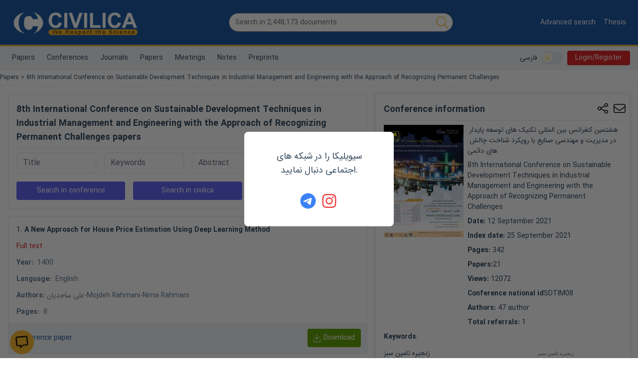

--- FILE ---
content_type: text/html; charset=utf-8
request_url: https://en.civilica.com/l/77073/
body_size: 53793
content:
<!doctype html><html lang="en" dir="rtl"><head><meta charset="utf-8"><title>8th International Conference on Sustainable Development Techniques in Industrial Management and Engineering with the Approach of Recognizing Permanent Challenges</title><meta property="og:type" content="website" ><meta property="og:title" content="8th International Conference on Sustainable Development Techniques in Industrial Management and Engineering with the Approach of Recognizing Permanent Challenges" ><meta name="twitter:title" content="8th International Conference on Sustainable Development Techniques in Industrial Management and Engineering with the Approach of Recognizing Permanent Challenges" ><meta name="twitter:card" content="summary" ><meta name="twitter:site" content="@CIVILICA" ><meta name="description" content="هشتمین کنفرانس بین المللی تکنیک های توسعه پایدار در مدیریت و مهندسی صنایع با رویکرد شناخت چالش های دائمی در تاریخ 21 شهریور 1400 توسط شركت همايش آروين البرز برگزار می شود." ><meta property="og:description" content="هشتمین کنفرانس بین المللی تکنیک های توسعه پایدار در مدیریت و مهندسی صنایع با رویکرد شناخت چالش های دائمی در تاریخ 21 شهریور 1400 توسط شركت همايش آروين البرز برگزار می شود." ><meta name="twitter:description" content="هشتمین کنفرانس بین المللی تکنیک های توسعه پایدار در مدیریت و مهندسی صنایع با رویکرد شناخت چالش های دائمی در تاریخ 21 شهریور 1400 توسط شركت همايش آروين البرز برگزار می شود." ><link rel="alternate" href="https://civilica.com/l/77073/" hrefLang="fa-ir" ><link rel="alternate" href="https://en.civilica.com/l/77073/" hrefLang="en" /><link rel="alternate" href="https://civilica.com/l/77073/" hrefLang="x-default" ><link rel="canonical" href="https://en.civilica.com/l/77073/" ><meta property="og:url" content="https://en.civilica.com/l/77073/" ><meta property="fb:page-id" content="1414139148809247" ><meta property="fb:app_id" content="1708765552699166" ><link rel="preload" as="image" href="https://civilica.com/assets/images/logo_m.webp"><link rel="preload" as="image" href="https://civilica.com/media/l/77073_tn.webp"><meta name="viewport" content="width=device-width,initial-scale=1"/><link rel="apple-touch-icon" href="/assets/img/favicon.png"/><meta name="apple-mobile-web-app-status-bar" content="#db4938"/><meta name="theme-color" content="#1d5aa2"/><meta name="msapplication-navbutton-color" content="#1d5aa2"/><meta name="apple-mobile-web-app-status-bar-style" content="#1d5aa2"/><link rel="icon" href="[data-uri]"><script>function encryptMessage(t){const e=new JSEncrypt;return e.setPublicKey("-----BEGIN PUBLIC KEY-----\nMIICIjANBgkqhkiG9w0BAQEFAAOCAg8AMIICCgKCAgEA5sfa/16UorkBh/hjxRJ7\nM+ABBoqWI7IFFfbMKv6b8q5XksuRboRsqDXKBO2FWtS5eBZTriSw9Gwc7rQmHhaL\nSqjxSmHFpSoxc7SVoGUAQAY2PMVPkT9zA80D6z0gQDAIPSIQxapvS6ef9i9yEgNt\nodlZB/l9Paqmo46X1P5baexeyBN91LmT08ZEg1h06OZSefl4NdTKQQcEPh2PJbna\nhzQb0/oYe4XsMKFUpu8mNOsw13wyCITIrdVth6GvxwRJ7KIvmRdTUI8z+54+qwSM\nRBuTMhwE/qagmPyJJZ8RjD2NNvxxu/nihU54+JstiIXgYv4g915YkQC/EB61W+Oh\nY1cjS0a4WzuISoQ671a5nCZIIn7IzaqT0Y6DGGjeUB1LOVbA2oNtrXrrmbbZKVFz\n8AWWpMnLVPhlRjBMazi5oOBvTDVPdlGfN2sBr6sm7fEvTwPE95+S7nBhxL392L3L\nsfrUaujT1M1Cf2cvziwrYR0JDxIV+7fGn8skiK2/dmq4C5YpU2HHBSX6r5gnbfjq\nyh5spviu8c+RA9a/eAZ2+taoDK5+X9v+vTz5cj9cuYs8lnq6IgT1zpbODmzRX/cE\n5c8A+Y0HPiqw6Eu7bs7qAd9nI+T2X7J0BIofO6505DLUamDeNguBlTLFyzji4KBK\nOBIrlUG29xFTMaaOxcSKAyUCAwEAAQ==\n-----END PUBLIC KEY-----"),e.encrypt(t)}!function(t,e){"object"==typeof exports&&"object"==typeof module?module.exports=e():"function"==typeof define&&define.amd?define([],e):"object"==typeof exports?exports.JSEncrypt=e():t.JSEncrypt=e()}(window,(function(){return(()=>{"use strict";var t=[,(t,e,i)=>{function r(t){return"0123456789abcdefghijklmnopqrstuvwxyz".charAt(t)}function n(t,e){return t&e}function s(t,e){return t|e}function o(t,e){return t^e}function h(t,e){return t&~e}function a(t){if(0==t)return-1;var e=0;return 0==(65535&t)&&(t>>=16,e+=16),0==(255&t)&&(t>>=8,e+=8),0==(15&t)&&(t>>=4,e+=4),0==(3&t)&&(t>>=2,e+=2),0==(1&t)&&++e,e}function u(t){for(var e=0;0!=t;)t&=t-1,++e;return e}i.d(e,{default:()=>nt});var c,f="ABCDEFGHIJKLMNOPQRSTUVWXYZabcdefghijklmnopqrstuvwxyz0123456789+/";function l(t){var e,i,r="";for(e=0;e+3<=t.length;e+=3)i=parseInt(t.substring(e,e+3),16),r+=f.charAt(i>>6)+f.charAt(63&i);for(e+1==t.length?(i=parseInt(t.substring(e,e+1),16),r+=f.charAt(i<<2)):e+2==t.length&&(i=parseInt(t.substring(e,e+2),16),r+=f.charAt(i>>2)+f.charAt((3&i)<<4));(3&r.length)>0;)r+="=";return r}function p(t){var e,i="",n=0,s=0;for(e=0;e<t.length&&"="!=t.charAt(e);++e){var o=f.indexOf(t.charAt(e));o<0||(0==n?(i+=r(o>>2),s=3&o,n=1):1==n?(i+=r(s<<2|o>>4),s=15&o,n=2):2==n?(i+=r(s),i+=r(o>>2),s=3&o,n=3):(i+=r(s<<2|o>>4),i+=r(15&o),n=0))}return 1==n&&(i+=r(s<<2)),i}var g,d={decode:function(t){var e;if(void 0===g){var i="= \f\n\r\t \u2028\u2029";for(g=Object.create(null),e=0;e<64;++e)g["ABCDEFGHIJKLMNOPQRSTUVWXYZabcdefghijklmnopqrstuvwxyz0123456789+/".charAt(e)]=e;for(g["-"]=62,g._=63,e=0;e<i.length;++e)g[i.charAt(e)]=-1}var r=[],n=0,s=0;for(e=0;e<t.length;++e){var o=t.charAt(e);if("="==o)break;if(-1!=(o=g[o])){if(void 0===o)throw new Error("Illegal character at offset "+e);n|=o,++s>=4?(r[r.length]=n>>16,r[r.length]=n>>8&255,r[r.length]=255&n,n=0,s=0):n<<=6}}switch(s){case 1:throw new Error("Base64 encoding incomplete: at least 2 bits missing");case 2:r[r.length]=n>>10;break;case 3:r[r.length]=n>>16,r[r.length]=n>>8&255}return r},re:/-----BEGIN [^-]+-----([A-Za-z0-9+\/=\s]+)-----END [^-]+-----|begin-base64[^\n]+\n([A-Za-z0-9+\/=\s]+)====/,unarmor:function(t){var e=d.re.exec(t);if(e)if(e[1])t=e[1];else{if(!e[2])throw new Error("RegExp out of sync");t=e[2]}return d.decode(t)}},v=1e13,m=function(){function t(t){this.buf=[+t||0]}return t.prototype.mulAdd=function(t,e){var i,r,n=this.buf,s=n.length;for(i=0;i<s;++i)(r=n[i]*t+e)<v?e=0:r-=(e=0|r/v)*v,n[i]=r;e>0&&(n[i]=e)},t.prototype.sub=function(t){var e,i,r=this.buf,n=r.length;for(e=0;e<n;++e)(i=r[e]-t)<0?(i+=v,t=1):t=0,r[e]=i;for(;0===r[r.length-1];)r.pop()},t.prototype.toString=function(t){if(10!=(t||10))throw new Error("only base 10 is supported");for(var e=this.buf,i=e[e.length-1].toString(),r=e.length-2;r>=0;--r)i+=(v+e[r]).toString().substring(1);return i},t.prototype.valueOf=function(){for(var t=this.buf,e=0,i=t.length-1;i>=0;--i)e=e*v+t[i];return e},t.prototype.simplify=function(){var t=this.buf;return 1==t.length?t[0]:this},t}(),y=/^(\d\d)(0[1-9]|1[0-2])(0[1-9]|[12]\d|3[01])([01]\d|2[0-3])(?:([0-5]\d)(?:([0-5]\d)(?:[.,](\d{1,3}))?)?)?(Z|[-+](?:[0]\d|1[0-2])([0-5]\d)?)?$/,b=/^(\d\d\d\d)(0[1-9]|1[0-2])(0[1-9]|[12]\d|3[01])([01]\d|2[0-3])(?:([0-5]\d)(?:([0-5]\d)(?:[.,](\d{1,3}))?)?)?(Z|[-+](?:[0]\d|1[0-2])([0-5]\d)?)?$/;function T(t,e){return t.length>e&&(t=t.substring(0,e)+"…"),t}var S,E=function(){function t(e,i){this.hexDigits="0123456789ABCDEF",e instanceof t?(this.enc=e.enc,this.pos=e.pos):(this.enc=e,this.pos=i)}return t.prototype.get=function(t){if(void 0===t&&(t=this.pos++),t>=this.enc.length)throw new Error("Requesting byte offset "+t+" on a stream of length "+this.enc.length);return"string"==typeof this.enc?this.enc.charCodeAt(t):this.enc[t]},t.prototype.hexByte=function(t){return this.hexDigits.charAt(t>>4&15)+this.hexDigits.charAt(15&t)},t.prototype.hexDump=function(t,e,i){for(var r="",n=t;n<e;++n)if(r+=this.hexByte(this.get(n)),!0!==i)switch(15&n){case 7:r+="  ";break;case 15:r+="\n";break;default:r+=" "}return r},t.prototype.isASCII=function(t,e){for(var i=t;i<e;++i){var r=this.get(i);if(r<32||r>176)return!1}return!0},t.prototype.parseStringISO=function(t,e){for(var i="",r=t;r<e;++r)i+=String.fromCharCode(this.get(r));return i},t.prototype.parseStringUTF=function(t,e){for(var i="",r=t;r<e;){var n=this.get(r++);i+=n<128?String.fromCharCode(n):n>191&&n<224?String.fromCharCode((31&n)<<6|63&this.get(r++)):String.fromCharCode((15&n)<<12|(63&this.get(r++))<<6|63&this.get(r++))}return i},t.prototype.parseStringBMP=function(t,e){for(var i,r,n="",s=t;s<e;)i=this.get(s++),r=this.get(s++),n+=String.fromCharCode(i<<8|r);return n},t.prototype.parseTime=function(t,e,i){var r=this.parseStringISO(t,e),n=(i?y:b).exec(r);return n?(i&&(n[1]=+n[1],n[1]+=+n[1]<70?2e3:1900),r=n[1]+"-"+n[2]+"-"+n[3]+" "+n[4],n[5]&&(r+=":"+n[5],n[6]&&(r+=":"+n[6],n[7]&&(r+="."+n[7]))),n[8]&&(r+=" UTC","Z"!=n[8]&&(r+=n[8],n[9]&&(r+=":"+n[9]))),r):"Unrecognized time: "+r},t.prototype.parseInteger=function(t,e){for(var i,r=this.get(t),n=r>127,s=n?255:0,o="";r==s&&++t<e;)r=this.get(t);if(0==(i=e-t))return n?-1:0;if(i>4){for(o=r,i<<=3;0==(128&(+o^s));)o=+o<<1,--i;o="("+i+" bit)\n"}n&&(r-=256);for(var h=new m(r),a=t+1;a<e;++a)h.mulAdd(256,this.get(a));return o+h.toString()},t.prototype.parseBitString=function(t,e,i){for(var r=this.get(t),n="("+((e-t-1<<3)-r)+" bit)\n",s="",o=t+1;o<e;++o){for(var h=this.get(o),a=o==e-1?r:0,u=7;u>=a;--u)s+=h>>u&1?"1":"0";if(s.length>i)return n+T(s,i)}return n+s},t.prototype.parseOctetString=function(t,e,i){if(this.isASCII(t,e))return T(this.parseStringISO(t,e),i);var r=e-t,n="("+r+" byte)\n";r>(i/=2)&&(e=t+i);for(var s=t;s<e;++s)n+=this.hexByte(this.get(s));return r>i&&(n+="…"),n},t.prototype.parseOID=function(t,e,i){for(var r="",n=new m,s=0,o=t;o<e;++o){var h=this.get(o);if(n.mulAdd(128,127&h),s+=7,!(128&h)){if(""===r)if((n=n.simplify())instanceof m)n.sub(80),r="2."+n.toString();else{var a=n<80?n<40?0:1:2;r=a+"."+(n-40*a)}else r+="."+n.toString();if(r.length>i)return T(r,i);n=new m,s=0}}return s>0&&(r+=".incomplete"),r},t}(),w=function(){function t(t,e,i,r,n){if(!(r instanceof D))throw new Error("Invalid tag value.");this.stream=t,this.header=e,this.length=i,this.tag=r,this.sub=n}return t.prototype.typeName=function(){switch(this.tag.tagClass){case 0:switch(this.tag.tagNumber){case 0:return"EOC";case 1:return"BOOLEAN";case 2:return"INTEGER";case 3:return"BIT_STRING";case 4:return"OCTET_STRING";case 5:return"NULL";case 6:return"OBJECT_IDENTIFIER";case 7:return"ObjectDescriptor";case 8:return"EXTERNAL";case 9:return"REAL";case 10:return"ENUMERATED";case 11:return"EMBEDDED_PDV";case 12:return"UTF8String";case 16:return"SEQUENCE";case 17:return"SET";case 18:return"NumericString";case 19:return"PrintableString";case 20:return"TeletexString";case 21:return"VideotexString";case 22:return"IA5String";case 23:return"UTCTime";case 24:return"GeneralizedTime";case 25:return"GraphicString";case 26:return"VisibleString";case 27:return"GeneralString";case 28:return"UniversalString";case 30:return"BMPString"}return"Universal_"+this.tag.tagNumber.toString();case 1:return"Application_"+this.tag.tagNumber.toString();case 2:return"["+this.tag.tagNumber.toString()+"]";case 3:return"Private_"+this.tag.tagNumber.toString()}},t.prototype.content=function(t){if(void 0===this.tag)return null;void 0===t&&(t=1/0);var e=this.posContent(),i=Math.abs(this.length);if(!this.tag.isUniversal())return null!==this.sub?"("+this.sub.length+" elem)":this.stream.parseOctetString(e,e+i,t);switch(this.tag.tagNumber){case 1:return 0===this.stream.get(e)?"false":"true";case 2:return this.stream.parseInteger(e,e+i);case 3:return this.sub?"("+this.sub.length+" elem)":this.stream.parseBitString(e,e+i,t);case 4:return this.sub?"("+this.sub.length+" elem)":this.stream.parseOctetString(e,e+i,t);case 6:return this.stream.parseOID(e,e+i,t);case 16:case 17:return null!==this.sub?"("+this.sub.length+" elem)":"(no elem)";case 12:return T(this.stream.parseStringUTF(e,e+i),t);case 18:case 19:case 20:case 21:case 22:case 26:return T(this.stream.parseStringISO(e,e+i),t);case 30:return T(this.stream.parseStringBMP(e,e+i),t);case 23:case 24:return this.stream.parseTime(e,e+i,23==this.tag.tagNumber)}return null},t.prototype.toString=function(){return this.typeName()+"@"+this.stream.pos+"[header:"+this.header+",length:"+this.length+",sub:"+(null===this.sub?"null":this.sub.length)+"]"},t.prototype.toPrettyString=function(t){void 0===t&&(t="");var e=t+this.typeName()+" @"+this.stream.pos;if(this.length>=0&&(e+="+"),e+=this.length,this.tag.tagConstructed?e+=" (constructed)":!this.tag.isUniversal()||3!=this.tag.tagNumber&&4!=this.tag.tagNumber||null===this.sub||(e+=" (encapsulates)"),e+="\n",null!==this.sub){t+="  ";for(var i=0,r=this.sub.length;i<r;++i)e+=this.sub[i].toPrettyString(t)}return e},t.prototype.posStart=function(){return this.stream.pos},t.prototype.posContent=function(){return this.stream.pos+this.header},t.prototype.posEnd=function(){return this.stream.pos+this.header+Math.abs(this.length)},t.prototype.toHexString=function(){return this.stream.hexDump(this.posStart(),this.posEnd(),!0)},t.decodeLength=function(t){var e=t.get(),i=127&e;if(i==e)return i;if(i>6)throw new Error("Length over 48 bits not supported at position "+(t.pos-1));if(0===i)return null;e=0;for(var r=0;r<i;++r)e=256*e+t.get();return e},t.prototype.getHexStringValue=function(){var t=this.toHexString(),e=2*this.header,i=2*this.length;return t.substr(e,i)},t.decode=function(e){var i;i=e instanceof E?e:new E(e,0);var r=new E(i),n=new D(i),s=t.decodeLength(i),o=i.pos,h=o-r.pos,a=null,u=function(){var e=[];if(null!==s){for(var r=o+s;i.pos<r;)e[e.length]=t.decode(i);if(i.pos!=r)throw new Error("Content size is not correct for container starting at offset "+o)}else try{for(;;){var n=t.decode(i);if(n.tag.isEOC())break;e[e.length]=n}s=o-i.pos}catch(t){throw new Error("Exception while decoding undefined length content: "+t)}return e};if(n.tagConstructed)a=u();else if(n.isUniversal()&&(3==n.tagNumber||4==n.tagNumber))try{if(3==n.tagNumber&&0!=i.get())throw new Error("BIT STRINGs with unused bits cannot encapsulate.");a=u();for(var c=0;c<a.length;++c)if(a[c].tag.isEOC())throw new Error("EOC is not supposed to be actual content.")}catch(t){a=null}if(null===a){if(null===s)throw new Error("We can't skip over an invalid tag with undefined length at offset "+o);i.pos=o+Math.abs(s)}return new t(r,h,s,n,a)},t}(),D=function(){function t(t){var e=t.get();if(this.tagClass=e>>6,this.tagConstructed=0!=(32&e),this.tagNumber=31&e,31==this.tagNumber){var i=new m;do{e=t.get(),i.mulAdd(128,127&e)}while(128&e);this.tagNumber=i.simplify()}}return t.prototype.isUniversal=function(){return 0===this.tagClass},t.prototype.isEOC=function(){return 0===this.tagClass&&0===this.tagNumber},t}(),x=[2,3,5,7,11,13,17,19,23,29,31,37,41,43,47,53,59,61,67,71,73,79,83,89,97,101,103,107,109,113,127,131,137,139,149,151,157,163,167,173,179,181,191,193,197,199,211,223,227,229,233,239,241,251,257,263,269,271,277,281,283,293,307,311,313,317,331,337,347,349,353,359,367,373,379,383,389,397,401,409,419,421,431,433,439,443,449,457,461,463,467,479,487,491,499,503,509,521,523,541,547,557,563,569,571,577,587,593,599,601,607,613,617,619,631,641,643,647,653,659,661,673,677,683,691,701,709,719,727,733,739,743,751,757,761,769,773,787,797,809,811,821,823,827,829,839,853,857,859,863,877,881,883,887,907,911,919,929,937,941,947,953,967,971,977,983,991,997],B=(1<<26)/x[x.length-1],R=function(){function t(t,e,i){null!=t&&("number"==typeof t?this.fromNumber(t,e,i):null==e&&"string"!=typeof t?this.fromString(t,256):this.fromString(t,e))}return t.prototype.toString=function(t){if(this.s<0)return"-"+this.negate().toString(t);var e;if(16==t)e=4;else if(8==t)e=3;else if(2==t)e=1;else if(32==t)e=5;else{if(4!=t)return this.toRadix(t);e=2}var i,n=(1<<e)-1,s=!1,o="",h=this.t,a=this.DB-h*this.DB%e;if(h-- >0)for(a<this.DB&&(i=this[h]>>a)>0&&(s=!0,o=r(i));h>=0;)a<e?(i=(this[h]&(1<<a)-1)<<e-a,i|=this[--h]>>(a+=this.DB-e)):(i=this[h]>>(a-=e)&n,a<=0&&(a+=this.DB,--h)),i>0&&(s=!0),s&&(o+=r(i));return s?o:"0"},t.prototype.negate=function(){var e=N();return t.ZERO.subTo(this,e),e},t.prototype.abs=function(){return this.s<0?this.negate():this},t.prototype.compareTo=function(t){var e=this.s-t.s;if(0!=e)return e;var i=this.t;if(0!=(e=i-t.t))return this.s<0?-e:e;for(;--i>=0;)if(0!=(e=this[i]-t[i]))return e;return 0},t.prototype.bitLength=function(){return this.t<=0?0:this.DB*(this.t-1)+K(this[this.t-1]^this.s&this.DM)},t.prototype.mod=function(e){var i=N();return this.abs().divRemTo(e,null,i),this.s<0&&i.compareTo(t.ZERO)>0&&e.subTo(i,i),i},t.prototype.modPowInt=function(t,e){var i;return i=t<256||e.isEven()?new O(e):new V(e),this.exp(t,i)},t.prototype.clone=function(){var t=N();return this.copyTo(t),t},t.prototype.intValue=function(){if(this.s<0){if(1==this.t)return this[0]-this.DV;if(0==this.t)return-1}else{if(1==this.t)return this[0];if(0==this.t)return 0}return(this[1]&(1<<32-this.DB)-1)<<this.DB|this[0]},t.prototype.byteValue=function(){return 0==this.t?this.s:this[0]<<24>>24},t.prototype.shortValue=function(){return 0==this.t?this.s:this[0]<<16>>16},t.prototype.signum=function(){return this.s<0?-1:this.t<=0||1==this.t&&this[0]<=0?0:1},t.prototype.toByteArray=function(){var t=this.t,e=[];e[0]=this.s;var i,r=this.DB-t*this.DB%8,n=0;if(t-- >0)for(r<this.DB&&(i=this[t]>>r)!=(this.s&this.DM)>>r&&(e[n++]=i|this.s<<this.DB-r);t>=0;)r<8?(i=(this[t]&(1<<r)-1)<<8-r,i|=this[--t]>>(r+=this.DB-8)):(i=this[t]>>(r-=8)&255,r<=0&&(r+=this.DB,--t)),0!=(128&i)&&(i|=-256),0==n&&(128&this.s)!=(128&i)&&++n,(n>0||i!=this.s)&&(e[n++]=i);return e},t.prototype.equals=function(t){return 0==this.compareTo(t)},t.prototype.min=function(t){return this.compareTo(t)<0?this:t},t.prototype.max=function(t){return this.compareTo(t)>0?this:t},t.prototype.and=function(t){var e=N();return this.bitwiseTo(t,n,e),e},t.prototype.or=function(t){var e=N();return this.bitwiseTo(t,s,e),e},t.prototype.xor=function(t){var e=N();return this.bitwiseTo(t,o,e),e},t.prototype.andNot=function(t){var e=N();return this.bitwiseTo(t,h,e),e},t.prototype.not=function(){for(var t=N(),e=0;e<this.t;++e)t[e]=this.DM&~this[e];return t.t=this.t,t.s=~this.s,t},t.prototype.shiftLeft=function(t){var e=N();return t<0?this.rShiftTo(-t,e):this.lShiftTo(t,e),e},t.prototype.shiftRight=function(t){var e=N();return t<0?this.lShiftTo(-t,e):this.rShiftTo(t,e),e},t.prototype.getLowestSetBit=function(){for(var t=0;t<this.t;++t)if(0!=this[t])return t*this.DB+a(this[t]);return this.s<0?this.t*this.DB:-1},t.prototype.bitCount=function(){for(var t=0,e=this.s&this.DM,i=0;i<this.t;++i)t+=u(this[i]^e);return t},t.prototype.testBit=function(t){var e=Math.floor(t/this.DB);return e>=this.t?0!=this.s:0!=(this[e]&1<<t%this.DB)},t.prototype.setBit=function(t){return this.changeBit(t,s)},t.prototype.clearBit=function(t){return this.changeBit(t,h)},t.prototype.flipBit=function(t){return this.changeBit(t,o)},t.prototype.add=function(t){var e=N();return this.addTo(t,e),e},t.prototype.subtract=function(t){var e=N();return this.subTo(t,e),e},t.prototype.multiply=function(t){var e=N();return this.multiplyTo(t,e),e},t.prototype.divide=function(t){var e=N();return this.divRemTo(t,e,null),e},t.prototype.remainder=function(t){var e=N();return this.divRemTo(t,null,e),e},t.prototype.divideAndRemainder=function(t){var e=N(),i=N();return this.divRemTo(t,e,i),[e,i]},t.prototype.modPow=function(t,e){var i,r,n=t.bitLength(),s=H(1);if(n<=0)return s;i=n<18?1:n<48?3:n<144?4:n<768?5:6,r=n<8?new O(e):e.isEven()?new I(e):new V(e);var o=[],h=3,a=i-1,u=(1<<i)-1;if(o[1]=r.convert(this),i>1){var c=N();for(r.sqrTo(o[1],c);h<=u;)o[h]=N(),r.mulTo(c,o[h-2],o[h]),h+=2}var f,l,p=t.t-1,g=!0,d=N();for(n=K(t[p])-1;p>=0;){for(n>=a?f=t[p]>>n-a&u:(f=(t[p]&(1<<n+1)-1)<<a-n,p>0&&(f|=t[p-1]>>this.DB+n-a)),h=i;0==(1&f);)f>>=1,--h;if((n-=h)<0&&(n+=this.DB,--p),g)o[f].copyTo(s),g=!1;else{for(;h>1;)r.sqrTo(s,d),r.sqrTo(d,s),h-=2;h>0?r.sqrTo(s,d):(l=s,s=d,d=l),r.mulTo(d,o[f],s)}for(;p>=0&&0==(t[p]&1<<n);)r.sqrTo(s,d),l=s,s=d,d=l,--n<0&&(n=this.DB-1,--p)}return r.revert(s)},t.prototype.modInverse=function(e){var i=e.isEven();if(this.isEven()&&i||0==e.signum())return t.ZERO;for(var r=e.clone(),n=this.clone(),s=H(1),o=H(0),h=H(0),a=H(1);0!=r.signum();){for(;r.isEven();)r.rShiftTo(1,r),i?(s.isEven()&&o.isEven()||(s.addTo(this,s),o.subTo(e,o)),s.rShiftTo(1,s)):o.isEven()||o.subTo(e,o),o.rShiftTo(1,o);for(;n.isEven();)n.rShiftTo(1,n),i?(h.isEven()&&a.isEven()||(h.addTo(this,h),a.subTo(e,a)),h.rShiftTo(1,h)):a.isEven()||a.subTo(e,a),a.rShiftTo(1,a);r.compareTo(n)>=0?(r.subTo(n,r),i&&s.subTo(h,s),o.subTo(a,o)):(n.subTo(r,n),i&&h.subTo(s,h),a.subTo(o,a))}return 0!=n.compareTo(t.ONE)?t.ZERO:a.compareTo(e)>=0?a.subtract(e):a.signum()<0?(a.addTo(e,a),a.signum()<0?a.add(e):a):a},t.prototype.pow=function(t){return this.exp(t,new A)},t.prototype.gcd=function(t){var e=this.s<0?this.negate():this.clone(),i=t.s<0?t.negate():t.clone();if(e.compareTo(i)<0){var r=e;e=i,i=r}var n=e.getLowestSetBit(),s=i.getLowestSetBit();if(s<0)return e;for(n<s&&(s=n),s>0&&(e.rShiftTo(s,e),i.rShiftTo(s,i));e.signum()>0;)(n=e.getLowestSetBit())>0&&e.rShiftTo(n,e),(n=i.getLowestSetBit())>0&&i.rShiftTo(n,i),e.compareTo(i)>=0?(e.subTo(i,e),e.rShiftTo(1,e)):(i.subTo(e,i),i.rShiftTo(1,i));return s>0&&i.lShiftTo(s,i),i},t.prototype.isProbablePrime=function(t){var e,i=this.abs();if(1==i.t&&i[0]<=x[x.length-1]){for(e=0;e<x.length;++e)if(i[0]==x[e])return!0;return!1}if(i.isEven())return!1;for(e=1;e<x.length;){for(var r=x[e],n=e+1;n<x.length&&r<B;)r*=x[n++];for(r=i.modInt(r);e<n;)if(r%x[e++]==0)return!1}return i.millerRabin(t)},t.prototype.copyTo=function(t){for(var e=this.t-1;e>=0;--e)t[e]=this[e];t.t=this.t,t.s=this.s},t.prototype.fromInt=function(t){this.t=1,this.s=t<0?-1:0,t>0?this[0]=t:t<-1?this[0]=t+this.DV:this.t=0},t.prototype.fromString=function(e,i){var r;if(16==i)r=4;else if(8==i)r=3;else if(256==i)r=8;else if(2==i)r=1;else if(32==i)r=5;else{if(4!=i)return void this.fromRadix(e,i);r=2}this.t=0,this.s=0;for(var n=e.length,s=!1,o=0;--n>=0;){var h=8==r?255&+e[n]:C(e,n);h<0?"-"==e.charAt(n)&&(s=!0):(s=!1,0==o?this[this.t++]=h:o+r>this.DB?(this[this.t-1]|=(h&(1<<this.DB-o)-1)<<o,this[this.t++]=h>>this.DB-o):this[this.t-1]|=h<<o,(o+=r)>=this.DB&&(o-=this.DB))}8==r&&0!=(128&+e[0])&&(this.s=-1,o>0&&(this[this.t-1]|=(1<<this.DB-o)-1<<o)),this.clamp(),s&&t.ZERO.subTo(this,this)},t.prototype.clamp=function(){for(var t=this.s&this.DM;this.t>0&&this[this.t-1]==t;)--this.t},t.prototype.dlShiftTo=function(t,e){var i;for(i=this.t-1;i>=0;--i)e[i+t]=this[i];for(i=t-1;i>=0;--i)e[i]=0;e.t=this.t+t,e.s=this.s},t.prototype.drShiftTo=function(t,e){for(var i=t;i<this.t;++i)e[i-t]=this[i];e.t=Math.max(this.t-t,0),e.s=this.s},t.prototype.lShiftTo=function(t,e){for(var i=t%this.DB,r=this.DB-i,n=(1<<r)-1,s=Math.floor(t/this.DB),o=this.s<<i&this.DM,h=this.t-1;h>=0;--h)e[h+s+1]=this[h]>>r|o,o=(this[h]&n)<<i;for(h=s-1;h>=0;--h)e[h]=0;e[s]=o,e.t=this.t+s+1,e.s=this.s,e.clamp()},t.prototype.rShiftTo=function(t,e){e.s=this.s;var i=Math.floor(t/this.DB);if(i>=this.t)e.t=0;else{var r=t%this.DB,n=this.DB-r,s=(1<<r)-1;e[0]=this[i]>>r;for(var o=i+1;o<this.t;++o)e[o-i-1]|=(this[o]&s)<<n,e[o-i]=this[o]>>r;r>0&&(e[this.t-i-1]|=(this.s&s)<<n),e.t=this.t-i,e.clamp()}},t.prototype.subTo=function(t,e){for(var i=0,r=0,n=Math.min(t.t,this.t);i<n;)r+=this[i]-t[i],e[i++]=r&this.DM,r>>=this.DB;if(t.t<this.t){for(r-=t.s;i<this.t;)r+=this[i],e[i++]=r&this.DM,r>>=this.DB;r+=this.s}else{for(r+=this.s;i<t.t;)r-=t[i],e[i++]=r&this.DM,r>>=this.DB;r-=t.s}e.s=r<0?-1:0,r<-1?e[i++]=this.DV+r:r>0&&(e[i++]=r),e.t=i,e.clamp()},t.prototype.multiplyTo=function(e,i){var r=this.abs(),n=e.abs(),s=r.t;for(i.t=s+n.t;--s>=0;)i[s]=0;for(s=0;s<n.t;++s)i[s+r.t]=r.am(0,n[s],i,s,0,r.t);i.s=0,i.clamp(),this.s!=e.s&&t.ZERO.subTo(i,i)},t.prototype.squareTo=function(t){for(var e=this.abs(),i=t.t=2*e.t;--i>=0;)t[i]=0;for(i=0;i<e.t-1;++i){var r=e.am(i,e[i],t,2*i,0,1);(t[i+e.t]+=e.am(i+1,2*e[i],t,2*i+1,r,e.t-i-1))>=e.DV&&(t[i+e.t]-=e.DV,t[i+e.t+1]=1)}t.t>0&&(t[t.t-1]+=e.am(i,e[i],t,2*i,0,1)),t.s=0,t.clamp()},t.prototype.divRemTo=function(e,i,r){var n=e.abs();if(!(n.t<=0)){var s=this.abs();if(s.t<n.t)return null!=i&&i.fromInt(0),void(null!=r&&this.copyTo(r));null==r&&(r=N());var o=N(),h=this.s,a=e.s,u=this.DB-K(n[n.t-1]);u>0?(n.lShiftTo(u,o),s.lShiftTo(u,r)):(n.copyTo(o),s.copyTo(r));var c=o.t,f=o[c-1];if(0!=f){var l=f*(1<<this.F1)+(c>1?o[c-2]>>this.F2:0),p=this.FV/l,g=(1<<this.F1)/l,d=1<<this.F2,v=r.t,m=v-c,y=null==i?N():i;for(o.dlShiftTo(m,y),r.compareTo(y)>=0&&(r[r.t++]=1,r.subTo(y,r)),t.ONE.dlShiftTo(c,y),y.subTo(o,o);o.t<c;)o[o.t++]=0;for(;--m>=0;){var b=r[--v]==f?this.DM:Math.floor(r[v]*p+(r[v-1]+d)*g);if((r[v]+=o.am(0,b,r,m,0,c))<b)for(o.dlShiftTo(m,y),r.subTo(y,r);r[v]<--b;)r.subTo(y,r)}null!=i&&(r.drShiftTo(c,i),h!=a&&t.ZERO.subTo(i,i)),r.t=c,r.clamp(),u>0&&r.rShiftTo(u,r),h<0&&t.ZERO.subTo(r,r)}}},t.prototype.invDigit=function(){if(this.t<1)return 0;var t=this[0];if(0==(1&t))return 0;var e=3&t;return(e=(e=(e=(e=e*(2-(15&t)*e)&15)*(2-(255&t)*e)&255)*(2-((65535&t)*e&65535))&65535)*(2-t*e%this.DV)%this.DV)>0?this.DV-e:-e},t.prototype.isEven=function(){return 0==(this.t>0?1&this[0]:this.s)},t.prototype.exp=function(e,i){if(e>4294967295||e<1)return t.ONE;var r=N(),n=N(),s=i.convert(this),o=K(e)-1;for(s.copyTo(r);--o>=0;)if(i.sqrTo(r,n),(e&1<<o)>0)i.mulTo(n,s,r);else{var h=r;r=n,n=h}return i.revert(r)},t.prototype.chunkSize=function(t){return Math.floor(Math.LN2*this.DB/Math.log(t))},t.prototype.toRadix=function(t){if(null==t&&(t=10),0==this.signum()||t<2||t>36)return"0";var e=this.chunkSize(t),i=Math.pow(t,e),r=H(i),n=N(),s=N(),o="";for(this.divRemTo(r,n,s);n.signum()>0;)o=(i+s.intValue()).toString(t).substr(1)+o,n.divRemTo(r,n,s);return s.intValue().toString(t)+o},t.prototype.fromRadix=function(e,i){this.fromInt(0),null==i&&(i=10);for(var r=this.chunkSize(i),n=Math.pow(i,r),s=!1,o=0,h=0,a=0;a<e.length;++a){var u=C(e,a);u<0?"-"==e.charAt(a)&&0==this.signum()&&(s=!0):(h=i*h+u,++o>=r&&(this.dMultiply(n),this.dAddOffset(h,0),o=0,h=0))}o>0&&(this.dMultiply(Math.pow(i,o)),this.dAddOffset(h,0)),s&&t.ZERO.subTo(this,this)},t.prototype.fromNumber=function(e,i,r){if("number"==typeof i)if(e<2)this.fromInt(1);else for(this.fromNumber(e,r),this.testBit(e-1)||this.bitwiseTo(t.ONE.shiftLeft(e-1),s,this),this.isEven()&&this.dAddOffset(1,0);!this.isProbablePrime(i);)this.dAddOffset(2,0),this.bitLength()>e&&this.subTo(t.ONE.shiftLeft(e-1),this);else{var n=[],o=7&e;n.length=1+(e>>3),i.nextBytes(n),o>0?n[0]&=(1<<o)-1:n[0]=0,this.fromString(n,256)}},t.prototype.bitwiseTo=function(t,e,i){var r,n,s=Math.min(t.t,this.t);for(r=0;r<s;++r)i[r]=e(this[r],t[r]);if(t.t<this.t){for(n=t.s&this.DM,r=s;r<this.t;++r)i[r]=e(this[r],n);i.t=this.t}else{for(n=this.s&this.DM,r=s;r<t.t;++r)i[r]=e(n,t[r]);i.t=t.t}i.s=e(this.s,t.s),i.clamp()},t.prototype.changeBit=function(e,i){var r=t.ONE.shiftLeft(e);return this.bitwiseTo(r,i,r),r},t.prototype.addTo=function(t,e){for(var i=0,r=0,n=Math.min(t.t,this.t);i<n;)r+=this[i]+t[i],e[i++]=r&this.DM,r>>=this.DB;if(t.t<this.t){for(r+=t.s;i<this.t;)r+=this[i],e[i++]=r&this.DM,r>>=this.DB;r+=this.s}else{for(r+=this.s;i<t.t;)r+=t[i],e[i++]=r&this.DM,r>>=this.DB;r+=t.s}e.s=r<0?-1:0,r>0?e[i++]=r:r<-1&&(e[i++]=this.DV+r),e.t=i,e.clamp()},t.prototype.dMultiply=function(t){this[this.t]=this.am(0,t-1,this,0,0,this.t),++this.t,this.clamp()},t.prototype.dAddOffset=function(t,e){if(0!=t){for(;this.t<=e;)this[this.t++]=0;for(this[e]+=t;this[e]>=this.DV;)this[e]-=this.DV,++e>=this.t&&(this[this.t++]=0),++this[e]}},t.prototype.multiplyLowerTo=function(t,e,i){var r=Math.min(this.t+t.t,e);for(i.s=0,i.t=r;r>0;)i[--r]=0;for(var n=i.t-this.t;r<n;++r)i[r+this.t]=this.am(0,t[r],i,r,0,this.t);for(n=Math.min(t.t,e);r<n;++r)this.am(0,t[r],i,r,0,e-r);i.clamp()},t.prototype.multiplyUpperTo=function(t,e,i){--e;var r=i.t=this.t+t.t-e;for(i.s=0;--r>=0;)i[r]=0;for(r=Math.max(e-this.t,0);r<t.t;++r)i[this.t+r-e]=this.am(e-r,t[r],i,0,0,this.t+r-e);i.clamp(),i.drShiftTo(1,i)},t.prototype.modInt=function(t){if(t<=0)return 0;var e=this.DV%t,i=this.s<0?t-1:0;if(this.t>0)if(0==e)i=this[0]%t;else for(var r=this.t-1;r>=0;--r)i=(e*i+this[r])%t;return i},t.prototype.millerRabin=function(e){var i=this.subtract(t.ONE),r=i.getLowestSetBit();if(r<=0)return!1;var n=i.shiftRight(r);(e=e+1>>1)>x.length&&(e=x.length);for(var s=N(),o=0;o<e;++o){s.fromInt(x[Math.floor(Math.random()*x.length)]);var h=s.modPow(n,this);if(0!=h.compareTo(t.ONE)&&0!=h.compareTo(i)){for(var a=1;a++<r&&0!=h.compareTo(i);)if(0==(h=h.modPowInt(2,this)).compareTo(t.ONE))return!1;if(0!=h.compareTo(i))return!1}}return!0},t.prototype.square=function(){var t=N();return this.squareTo(t),t},t.prototype.gcda=function(t,e){var i=this.s<0?this.negate():this.clone(),r=t.s<0?t.negate():t.clone();if(i.compareTo(r)<0){var n=i;i=r,r=n}var s=i.getLowestSetBit(),o=r.getLowestSetBit();if(o<0)e(i);else{s<o&&(o=s),o>0&&(i.rShiftTo(o,i),r.rShiftTo(o,r));var h=function(){(s=i.getLowestSetBit())>0&&i.rShiftTo(s,i),(s=r.getLowestSetBit())>0&&r.rShiftTo(s,r),i.compareTo(r)>=0?(i.subTo(r,i),i.rShiftTo(1,i)):(r.subTo(i,r),r.rShiftTo(1,r)),i.signum()>0?setTimeout(h,0):(o>0&&r.lShiftTo(o,r),setTimeout((function(){e(r)}),0))};setTimeout(h,10)}},t.prototype.fromNumberAsync=function(e,i,r,n){if("number"==typeof i)if(e<2)this.fromInt(1);else{this.fromNumber(e,r),this.testBit(e-1)||this.bitwiseTo(t.ONE.shiftLeft(e-1),s,this),this.isEven()&&this.dAddOffset(1,0);var o=this,h=function(){o.dAddOffset(2,0),o.bitLength()>e&&o.subTo(t.ONE.shiftLeft(e-1),o),o.isProbablePrime(i)?setTimeout((function(){n()}),0):setTimeout(h,0)};setTimeout(h,0)}else{var a=[],u=7&e;a.length=1+(e>>3),i.nextBytes(a),u>0?a[0]&=(1<<u)-1:a[0]=0,this.fromString(a,256)}},t}(),A=function(){function t(){}return t.prototype.convert=function(t){return t},t.prototype.revert=function(t){return t},t.prototype.mulTo=function(t,e,i){t.multiplyTo(e,i)},t.prototype.sqrTo=function(t,e){t.squareTo(e)},t}(),O=function(){function t(t){this.m=t}return t.prototype.convert=function(t){return t.s<0||t.compareTo(this.m)>=0?t.mod(this.m):t},t.prototype.revert=function(t){return t},t.prototype.reduce=function(t){t.divRemTo(this.m,null,t)},t.prototype.mulTo=function(t,e,i){t.multiplyTo(e,i),this.reduce(i)},t.prototype.sqrTo=function(t,e){t.squareTo(e),this.reduce(e)},t}(),V=function(){function t(t){this.m=t,this.mp=t.invDigit(),this.mpl=32767&this.mp,this.mph=this.mp>>15,this.um=(1<<t.DB-15)-1,this.mt2=2*t.t}return t.prototype.convert=function(t){var e=N();return t.abs().dlShiftTo(this.m.t,e),e.divRemTo(this.m,null,e),t.s<0&&e.compareTo(R.ZERO)>0&&this.m.subTo(e,e),e},t.prototype.revert=function(t){var e=N();return t.copyTo(e),this.reduce(e),e},t.prototype.reduce=function(t){for(;t.t<=this.mt2;)t[t.t++]=0;for(var e=0;e<this.m.t;++e){var i=32767&t[e],r=i*this.mpl+((i*this.mph+(t[e]>>15)*this.mpl&this.um)<<15)&t.DM;for(t[i=e+this.m.t]+=this.m.am(0,r,t,e,0,this.m.t);t[i]>=t.DV;)t[i]-=t.DV,t[++i]++}t.clamp(),t.drShiftTo(this.m.t,t),t.compareTo(this.m)>=0&&t.subTo(this.m,t)},t.prototype.mulTo=function(t,e,i){t.multiplyTo(e,i),this.reduce(i)},t.prototype.sqrTo=function(t,e){t.squareTo(e),this.reduce(e)},t}(),I=function(){function t(t){this.m=t,this.r2=N(),this.q3=N(),R.ONE.dlShiftTo(2*t.t,this.r2),this.mu=this.r2.divide(t)}return t.prototype.convert=function(t){if(t.s<0||t.t>2*this.m.t)return t.mod(this.m);if(t.compareTo(this.m)<0)return t;var e=N();return t.copyTo(e),this.reduce(e),e},t.prototype.revert=function(t){return t},t.prototype.reduce=function(t){for(t.drShiftTo(this.m.t-1,this.r2),t.t>this.m.t+1&&(t.t=this.m.t+1,t.clamp()),this.mu.multiplyUpperTo(this.r2,this.m.t+1,this.q3),this.m.multiplyLowerTo(this.q3,this.m.t+1,this.r2);t.compareTo(this.r2)<0;)t.dAddOffset(1,this.m.t+1);for(t.subTo(this.r2,t);t.compareTo(this.m)>=0;)t.subTo(this.m,t)},t.prototype.mulTo=function(t,e,i){t.multiplyTo(e,i),this.reduce(i)},t.prototype.sqrTo=function(t,e){t.squareTo(e),this.reduce(e)},t}();function N(){return new R(null)}function P(t,e){return new R(t,e)}var M="undefined"!=typeof navigator;M&&"Microsoft Internet Explorer"==navigator.appName?(R.prototype.am=function(t,e,i,r,n,s){for(var o=32767&e,h=e>>15;--s>=0;){var a=32767&this[t],u=this[t++]>>15,c=h*a+u*o;n=((a=o*a+((32767&c)<<15)+i[r]+(1073741823&n))>>>30)+(c>>>15)+h*u+(n>>>30),i[r++]=1073741823&a}return n},S=30):M&&"Netscape"!=navigator.appName?(R.prototype.am=function(t,e,i,r,n,s){for(;--s>=0;){var o=e*this[t++]+i[r]+n;n=Math.floor(o/67108864),i[r++]=67108863&o}return n},S=26):(R.prototype.am=function(t,e,i,r,n,s){for(var o=16383&e,h=e>>14;--s>=0;){var a=16383&this[t],u=this[t++]>>14,c=h*a+u*o;n=((a=o*a+((16383&c)<<14)+i[r]+n)>>28)+(c>>14)+h*u,i[r++]=268435455&a}return n},S=28),R.prototype.DB=S,R.prototype.DM=(1<<S)-1,R.prototype.DV=1<<S,R.prototype.FV=Math.pow(2,52),R.prototype.F1=52-S,R.prototype.F2=2*S-52;var q,j,L=[];for(q="0".charCodeAt(0),j=0;j<=9;++j)L[q++]=j;for(q="a".charCodeAt(0),j=10;j<36;++j)L[q++]=j;for(q="A".charCodeAt(0),j=10;j<36;++j)L[q++]=j;function C(t,e){var i=L[t.charCodeAt(e)];return null==i?-1:i}function H(t){var e=N();return e.fromInt(t),e}function K(t){var e,i=1;return 0!=(e=t>>>16)&&(t=e,i+=16),0!=(e=t>>8)&&(t=e,i+=8),0!=(e=t>>4)&&(t=e,i+=4),0!=(e=t>>2)&&(t=e,i+=2),0!=(e=t>>1)&&(t=e,i+=1),i}R.ZERO=H(0),R.ONE=H(1);var U,F,k=function(){function t(){this.i=0,this.j=0,this.S=[]}return t.prototype.init=function(t){var e,i,r;for(e=0;e<256;++e)this.S[e]=e;for(i=0,e=0;e<256;++e)i=i+this.S[e]+t[e%t.length]&255,r=this.S[e],this.S[e]=this.S[i],this.S[i]=r;this.i=0,this.j=0},t.prototype.next=function(){var t;return this.i=this.i+1&255,this.j=this.j+this.S[this.i]&255,t=this.S[this.i],this.S[this.i]=this.S[this.j],this.S[this.j]=t,this.S[t+this.S[this.i]&255]},t}(),z=null;if(null==z){z=[],F=0;var _=void 0;if(window.crypto&&window.crypto.getRandomValues){var Z=new Uint32Array(256);for(window.crypto.getRandomValues(Z),_=0;_<Z.length;++_)z[F++]=255&Z[_]}var G=0,Y=function(t){if((G=G||0)>=256||F>=256)window.removeEventListener?window.removeEventListener("mousemove",Y,!1):window.detachEvent&&window.detachEvent("onmousemove",Y);else try{var e=t.x+t.y;z[F++]=255&e,G+=1}catch(t){}};window.addEventListener?window.addEventListener("mousemove",Y,!1):window.attachEvent&&window.attachEvent("onmousemove",Y)}function J(){if(null==U){for(U=new k;F<256;){var t=Math.floor(65536*Math.random());z[F++]=255&t}for(U.init(z),F=0;F<z.length;++F)z[F]=0;F=0}return U.next()}var Q=function(){function t(){}return t.prototype.nextBytes=function(t){for(var e=0;e<t.length;++e)t[e]=J()},t}(),X=function(){function t(){this.n=null,this.e=0,this.d=null,this.p=null,this.q=null,this.dmp1=null,this.dmq1=null,this.coeff=null}return t.prototype.doPublic=function(t){return t.modPowInt(this.e,this.n)},t.prototype.doPrivate=function(t){if(null==this.p||null==this.q)return t.modPow(this.d,this.n);for(var e=t.mod(this.p).modPow(this.dmp1,this.p),i=t.mod(this.q).modPow(this.dmq1,this.q);e.compareTo(i)<0;)e=e.add(this.p);return e.subtract(i).multiply(this.coeff).mod(this.p).multiply(this.q).add(i)},t.prototype.setPublic=function(t,e){null!=t&&null!=e&&t.length>0&&e.length>0?(this.n=P(t,16),this.e=parseInt(e,16)):console.error("Invalid RSA public key")},t.prototype.encrypt=function(t){var e=this.n.bitLength()+7>>3,i=function(t,e){if(e<t.length+11)return console.error("Message too long for RSA"),null;for(var i=[],r=t.length-1;r>=0&&e>0;){var n=t.charCodeAt(r--);n<128?i[--e]=n:n>127&&n<2048?(i[--e]=63&n|128,i[--e]=n>>6|192):(i[--e]=63&n|128,i[--e]=n>>6&63|128,i[--e]=n>>12|224)}i[--e]=0;for(var s=new Q,o=[];e>2;){for(o[0]=0;0==o[0];)s.nextBytes(o);i[--e]=o[0]}return i[--e]=2,i[--e]=0,new R(i)}(t,e);if(null==i)return null;var r=this.doPublic(i);if(null==r)return null;for(var n=r.toString(16),s=n.length,o=0;o<2*e-s;o++)n="0"+n;return n},t.prototype.setPrivate=function(t,e,i){null!=t&&null!=e&&t.length>0&&e.length>0?(this.n=P(t,16),this.e=parseInt(e,16),this.d=P(i,16)):console.error("Invalid RSA private key")},t.prototype.setPrivateEx=function(t,e,i,r,n,s,o,h){null!=t&&null!=e&&t.length>0&&e.length>0?(this.n=P(t,16),this.e=parseInt(e,16),this.d=P(i,16),this.p=P(r,16),this.q=P(n,16),this.dmp1=P(s,16),this.dmq1=P(o,16),this.coeff=P(h,16)):console.error("Invalid RSA private key")},t.prototype.generate=function(t,e){var i=new Q,r=t>>1;this.e=parseInt(e,16);for(var n=new R(e,16);;){for(;this.p=new R(t-r,1,i),0!=this.p.subtract(R.ONE).gcd(n).compareTo(R.ONE)||!this.p.isProbablePrime(10););for(;this.q=new R(r,1,i),0!=this.q.subtract(R.ONE).gcd(n).compareTo(R.ONE)||!this.q.isProbablePrime(10););if(this.p.compareTo(this.q)<=0){var s=this.p;this.p=this.q,this.q=s}var o=this.p.subtract(R.ONE),h=this.q.subtract(R.ONE),a=o.multiply(h);if(0==a.gcd(n).compareTo(R.ONE)){this.n=this.p.multiply(this.q),this.d=n.modInverse(a),this.dmp1=this.d.mod(o),this.dmq1=this.d.mod(h),this.coeff=this.q.modInverse(this.p);break}}},t.prototype.decrypt=function(t){var e=P(t,16),i=this.doPrivate(e);return null==i?null:function(t,e){for(var i=t.toByteArray(),r=0;r<i.length&&0==i[r];)++r;if(i.length-r!=e-1||2!=i[r])return null;for(++r;0!=i[r];)if(++r>=i.length)return null;for(var n="";++r<i.length;){var s=255&i[r];s<128?n+=String.fromCharCode(s):s>191&&s<224?(n+=String.fromCharCode((31&s)<<6|63&i[r+1]),++r):(n+=String.fromCharCode((15&s)<<12|(63&i[r+1])<<6|63&i[r+2]),r+=2)}return n}(i,this.n.bitLength()+7>>3)},t.prototype.generateAsync=function(t,e,i){var r=new Q,n=t>>1;this.e=parseInt(e,16);var s=new R(e,16),o=this,h=function(){var e=function(){if(o.p.compareTo(o.q)<=0){var t=o.p;o.p=o.q,o.q=t}var e=o.p.subtract(R.ONE),r=o.q.subtract(R.ONE),n=e.multiply(r);0==n.gcd(s).compareTo(R.ONE)?(o.n=o.p.multiply(o.q),o.d=s.modInverse(n),o.dmp1=o.d.mod(e),o.dmq1=o.d.mod(r),o.coeff=o.q.modInverse(o.p),setTimeout((function(){i()}),0)):setTimeout(h,0)},a=function(){o.q=N(),o.q.fromNumberAsync(n,1,r,(function(){o.q.subtract(R.ONE).gcda(s,(function(t){0==t.compareTo(R.ONE)&&o.q.isProbablePrime(10)?setTimeout(e,0):setTimeout(a,0)}))}))},u=function(){o.p=N(),o.p.fromNumberAsync(t-n,1,r,(function(){o.p.subtract(R.ONE).gcda(s,(function(t){0==t.compareTo(R.ONE)&&o.p.isProbablePrime(10)?setTimeout(a,0):setTimeout(u,0)}))}))};setTimeout(u,0)};setTimeout(h,0)},t.prototype.sign=function(t,e,i){var r=function(t,e){if(e<t.length+22)return console.error("Message too long for RSA"),null;for(var i=e-t.length-6,r="",n=0;n<i;n+=2)r+="ff";return P("0001"+r+"00"+t,16)}(($[i]||"")+e(t).toString(),this.n.bitLength()/4);if(null==r)return null;var n=this.doPrivate(r);if(null==n)return null;var s=n.toString(16);return 0==(1&s.length)?s:"0"+s},t.prototype.verify=function(t,e,i){var r=P(e,16),n=this.doPublic(r);return null==n?null:function(t){for(var e in $)if($.hasOwnProperty(e)){var i=$[e],r=i.length;if(t.substr(0,r)==i)return t.substr(r)}return t}(n.toString(16).replace(/^1f+00/,""))==i(t).toString()},t}(),$={md2:"3020300c06082a864886f70d020205000410",md5:"3020300c06082a864886f70d020505000410",sha1:"3021300906052b0e03021a05000414",sha224:"302d300d06096086480165030402040500041c",sha256:"3031300d060960864801650304020105000420",sha384:"3041300d060960864801650304020205000430",sha512:"3051300d060960864801650304020305000440",ripemd160:"3021300906052b2403020105000414"},W={};W.lang={extend:function(t,e,i){if(!e||!t)throw new Error("YAHOO.lang.extend failed, please check that all dependencies are included.");var r=function(){};if(r.prototype=e.prototype,t.prototype=new r,t.prototype.constructor=t,t.superclass=e.prototype,e.prototype.constructor==Object.prototype.constructor&&(e.prototype.constructor=e),i){var n;for(n in i)t.prototype[n]=i[n];var s=function(){},o=["toString","valueOf"];try{/MSIE/.test(navigator.userAgent)&&(s=function(t,e){for(n=0;n<o.length;n+=1){var i=o[n],r=e[i];"function"==typeof r&&r!=Object.prototype[i]&&(t[i]=r)}})}catch(t){}s(t.prototype,i)}}};var tt={};void 0!==tt.asn1&&tt.asn1||(tt.asn1={}),tt.asn1.ASN1Util=new function(){this.integerToByteHex=function(t){var e=t.toString(16);return e.length%2==1&&(e="0"+e),e},this.bigIntToMinTwosComplementsHex=function(t){var e=t.toString(16);if("-"!=e.substr(0,1))e.length%2==1?e="0"+e:e.match(/^[0-7]/)||(e="00"+e);else{var i=e.substr(1).length;i%2==1?i+=1:e.match(/^[0-7]/)||(i+=2);for(var r="",n=0;n<i;n++)r+="f";e=new R(r,16).xor(t).add(R.ONE).toString(16).replace(/^-/,"")}return e},this.getPEMStringFromHex=function(t,e){return hextopem(t,e)},this.newObject=function(t){var e=tt.asn1,i=e.DERBoolean,r=e.DERInteger,n=e.DERBitString,s=e.DEROctetString,o=e.DERNull,h=e.DERObjectIdentifier,a=e.DEREnumerated,u=e.DERUTF8String,c=e.DERNumericString,f=e.DERPrintableString,l=e.DERTeletexString,p=e.DERIA5String,g=e.DERUTCTime,d=e.DERGeneralizedTime,v=e.DERSequence,m=e.DERSet,y=e.DERTaggedObject,b=e.ASN1Util.newObject,T=Object.keys(t);if(1!=T.length)throw"key of param shall be only one.";var S=T[0];if(-1==":bool:int:bitstr:octstr:null:oid:enum:utf8str:numstr:prnstr:telstr:ia5str:utctime:gentime:seq:set:tag:".indexOf(":"+S+":"))throw"undefined key: "+S;if("bool"==S)return new i(t[S]);if("int"==S)return new r(t[S]);if("bitstr"==S)return new n(t[S]);if("octstr"==S)return new s(t[S]);if("null"==S)return new o(t[S]);if("oid"==S)return new h(t[S]);if("enum"==S)return new a(t[S]);if("utf8str"==S)return new u(t[S]);if("numstr"==S)return new c(t[S]);if("prnstr"==S)return new f(t[S]);if("telstr"==S)return new l(t[S]);if("ia5str"==S)return new p(t[S]);if("utctime"==S)return new g(t[S]);if("gentime"==S)return new d(t[S]);if("seq"==S){for(var E=t[S],w=[],D=0;D<E.length;D++){var x=b(E[D]);w.push(x)}return new v({array:w})}if("set"==S){for(E=t[S],w=[],D=0;D<E.length;D++)x=b(E[D]),w.push(x);return new m({array:w})}if("tag"==S){var B=t[S];if("[object Array]"===Object.prototype.toString.call(B)&&3==B.length){var R=b(B[2]);return new y({tag:B[0],explicit:B[1],obj:R})}var A={};if(void 0!==B.explicit&&(A.explicit=B.explicit),void 0!==B.tag&&(A.tag=B.tag),void 0===B.obj)throw"obj shall be specified for 'tag'.";return A.obj=b(B.obj),new y(A)}},this.jsonToASN1HEX=function(t){return this.newObject(t).getEncodedHex()}},tt.asn1.ASN1Util.oidHexToInt=function(t){for(var e="",i=parseInt(t.substr(0,2),16),r=(e=Math.floor(i/40)+"."+i%40,""),n=2;n<t.length;n+=2){var s=("00000000"+parseInt(t.substr(n,2),16).toString(2)).slice(-8);r+=s.substr(1,7),"0"==s.substr(0,1)&&(e=e+"."+new R(r,2).toString(10),r="")}return e},tt.asn1.ASN1Util.oidIntToHex=function(t){var e=function(t){var e=t.toString(16);return 1==e.length&&(e="0"+e),e},i=function(t){var i="",r=new R(t,10).toString(2),n=7-r.length%7;7==n&&(n=0);for(var s="",o=0;o<n;o++)s+="0";for(r=s+r,o=0;o<r.length-1;o+=7){var h=r.substr(o,7);o!=r.length-7&&(h="1"+h),i+=e(parseInt(h,2))}return i};if(!t.match(/^[0-9.]+$/))throw"malformed oid string: "+t;var r="",n=t.split("."),s=40*parseInt(n[0])+parseInt(n[1]);r+=e(s),n.splice(0,2);for(var o=0;o<n.length;o++)r+=i(n[o]);return r},tt.asn1.ASN1Object=function(){this.getLengthHexFromValue=function(){if(void 0===this.hV||null==this.hV)throw"this.hV is null or undefined.";if(this.hV.length%2==1)throw"value hex must be even length: n="+"".length+",v="+this.hV;var t=this.hV.length/2,e=t.toString(16);if(e.length%2==1&&(e="0"+e),t<128)return e;var i=e.length/2;if(i>15)throw"ASN.1 length too long to represent by 8x: n = "+t.toString(16);return(128+i).toString(16)+e},this.getEncodedHex=function(){return(null==this.hTLV||this.isModified)&&(this.hV=this.getFreshValueHex(),this.hL=this.getLengthHexFromValue(),this.hTLV=this.hT+this.hL+this.hV,this.isModified=!1),this.hTLV},this.getValueHex=function(){return this.getEncodedHex(),this.hV},this.getFreshValueHex=function(){return""}},tt.asn1.DERAbstractString=function(t){tt.asn1.DERAbstractString.superclass.constructor.call(this),this.getString=function(){return this.s},this.setString=function(t){this.hTLV=null,this.isModified=!0,this.s=t,this.hV=stohex(this.s)},this.setStringHex=function(t){this.hTLV=null,this.isModified=!0,this.s=null,this.hV=t},this.getFreshValueHex=function(){return this.hV},void 0!==t&&("string"==typeof t?this.setString(t):void 0!==t.str?this.setString(t.str):void 0!==t.hex&&this.setStringHex(t.hex))},W.lang.extend(tt.asn1.DERAbstractString,tt.asn1.ASN1Object),tt.asn1.DERAbstractTime=function(t){tt.asn1.DERAbstractTime.superclass.constructor.call(this),this.localDateToUTC=function(t){return utc=t.getTime()+6e4*t.getTimezoneOffset(),new Date(utc)},this.formatDate=function(t,e,i){var r=this.zeroPadding,n=this.localDateToUTC(t),s=String(n.getFullYear());"utc"==e&&(s=s.substr(2,2));var o=s+r(String(n.getMonth()+1),2)+r(String(n.getDate()),2)+r(String(n.getHours()),2)+r(String(n.getMinutes()),2)+r(String(n.getSeconds()),2);if(!0===i){var h=n.getMilliseconds();if(0!=h){var a=r(String(h),3);o=o+"."+(a=a.replace(/[0]+$/,""))}}return o+"Z"},this.zeroPadding=function(t,e){return t.length>=e?t:new Array(e-t.length+1).join("0")+t},this.getString=function(){return this.s},this.setString=function(t){this.hTLV=null,this.isModified=!0,this.s=t,this.hV=stohex(t)},this.setByDateValue=function(t,e,i,r,n,s){var o=new Date(Date.UTC(t,e-1,i,r,n,s,0));this.setByDate(o)},this.getFreshValueHex=function(){return this.hV}},W.lang.extend(tt.asn1.DERAbstractTime,tt.asn1.ASN1Object),tt.asn1.DERAbstractStructured=function(t){tt.asn1.DERAbstractString.superclass.constructor.call(this),this.setByASN1ObjectArray=function(t){this.hTLV=null,this.isModified=!0,this.asn1Array=t},this.appendASN1Object=function(t){this.hTLV=null,this.isModified=!0,this.asn1Array.push(t)},this.asn1Array=new Array,void 0!==t&&void 0!==t.array&&(this.asn1Array=t.array)},W.lang.extend(tt.asn1.DERAbstractStructured,tt.asn1.ASN1Object),tt.asn1.DERBoolean=function(){tt.asn1.DERBoolean.superclass.constructor.call(this),this.hT="01",this.hTLV="0101ff"},W.lang.extend(tt.asn1.DERBoolean,tt.asn1.ASN1Object),tt.asn1.DERInteger=function(t){tt.asn1.DERInteger.superclass.constructor.call(this),this.hT="02",this.setByBigInteger=function(t){this.hTLV=null,this.isModified=!0,this.hV=tt.asn1.ASN1Util.bigIntToMinTwosComplementsHex(t)},this.setByInteger=function(t){var e=new R(String(t),10);this.setByBigInteger(e)},this.setValueHex=function(t){this.hV=t},this.getFreshValueHex=function(){return this.hV},void 0!==t&&(void 0!==t.bigint?this.setByBigInteger(t.bigint):void 0!==t.int?this.setByInteger(t.int):"number"==typeof t?this.setByInteger(t):void 0!==t.hex&&this.setValueHex(t.hex))},W.lang.extend(tt.asn1.DERInteger,tt.asn1.ASN1Object),tt.asn1.DERBitString=function(t){if(void 0!==t&&void 0!==t.obj){var e=tt.asn1.ASN1Util.newObject(t.obj);t.hex="00"+e.getEncodedHex()}tt.asn1.DERBitString.superclass.constructor.call(this),this.hT="03",this.setHexValueIncludingUnusedBits=function(t){this.hTLV=null,this.isModified=!0,this.hV=t},this.setUnusedBitsAndHexValue=function(t,e){if(t<0||7<t)throw"unused bits shall be from 0 to 7: u = "+t;var i="0"+t;this.hTLV=null,this.isModified=!0,this.hV=i+e},this.setByBinaryString=function(t){var e=8-(t=t.replace(/0+$/,"")).length%8;8==e&&(e=0);for(var i=0;i<=e;i++)t+="0";var r="";for(i=0;i<t.length-1;i+=8){var n=t.substr(i,8),s=parseInt(n,2).toString(16);1==s.length&&(s="0"+s),r+=s}this.hTLV=null,this.isModified=!0,this.hV="0"+e+r},this.setByBooleanArray=function(t){for(var e="",i=0;i<t.length;i++)1==t[i]?e+="1":e+="0";this.setByBinaryString(e)},this.newFalseArray=function(t){for(var e=new Array(t),i=0;i<t;i++)e[i]=!1;return e},this.getFreshValueHex=function(){return this.hV},void 0!==t&&("string"==typeof t&&t.toLowerCase().match(/^[0-9a-f]+$/)?this.setHexValueIncludingUnusedBits(t):void 0!==t.hex?this.setHexValueIncludingUnusedBits(t.hex):void 0!==t.bin?this.setByBinaryString(t.bin):void 0!==t.array&&this.setByBooleanArray(t.array))},W.lang.extend(tt.asn1.DERBitString,tt.asn1.ASN1Object),tt.asn1.DEROctetString=function(t){if(void 0!==t&&void 0!==t.obj){var e=tt.asn1.ASN1Util.newObject(t.obj);t.hex=e.getEncodedHex()}tt.asn1.DEROctetString.superclass.constructor.call(this,t),this.hT="04"},W.lang.extend(tt.asn1.DEROctetString,tt.asn1.DERAbstractString),tt.asn1.DERNull=function(){tt.asn1.DERNull.superclass.constructor.call(this),this.hT="05",this.hTLV="0500"},W.lang.extend(tt.asn1.DERNull,tt.asn1.ASN1Object),tt.asn1.DERObjectIdentifier=function(t){var e=function(t){var e=t.toString(16);return 1==e.length&&(e="0"+e),e},i=function(t){var i="",r=new R(t,10).toString(2),n=7-r.length%7;7==n&&(n=0);for(var s="",o=0;o<n;o++)s+="0";for(r=s+r,o=0;o<r.length-1;o+=7){var h=r.substr(o,7);o!=r.length-7&&(h="1"+h),i+=e(parseInt(h,2))}return i};tt.asn1.DERObjectIdentifier.superclass.constructor.call(this),this.hT="06",this.setValueHex=function(t){this.hTLV=null,this.isModified=!0,this.s=null,this.hV=t},this.setValueOidString=function(t){if(!t.match(/^[0-9.]+$/))throw"malformed oid string: "+t;var r="",n=t.split("."),s=40*parseInt(n[0])+parseInt(n[1]);r+=e(s),n.splice(0,2);for(var o=0;o<n.length;o++)r+=i(n[o]);this.hTLV=null,this.isModified=!0,this.s=null,this.hV=r},this.setValueName=function(t){var e=tt.asn1.x509.OID.name2oid(t);if(""===e)throw"DERObjectIdentifier oidName undefined: "+t;this.setValueOidString(e)},this.getFreshValueHex=function(){return this.hV},void 0!==t&&("string"==typeof t?t.match(/^[0-2].[0-9.]+$/)?this.setValueOidString(t):this.setValueName(t):void 0!==t.oid?this.setValueOidString(t.oid):void 0!==t.hex?this.setValueHex(t.hex):void 0!==t.name&&this.setValueName(t.name))},W.lang.extend(tt.asn1.DERObjectIdentifier,tt.asn1.ASN1Object),tt.asn1.DEREnumerated=function(t){tt.asn1.DEREnumerated.superclass.constructor.call(this),this.hT="0a",this.setByBigInteger=function(t){this.hTLV=null,this.isModified=!0,this.hV=tt.asn1.ASN1Util.bigIntToMinTwosComplementsHex(t)},this.setByInteger=function(t){var e=new R(String(t),10);this.setByBigInteger(e)},this.setValueHex=function(t){this.hV=t},this.getFreshValueHex=function(){return this.hV},void 0!==t&&(void 0!==t.int?this.setByInteger(t.int):"number"==typeof t?this.setByInteger(t):void 0!==t.hex&&this.setValueHex(t.hex))},W.lang.extend(tt.asn1.DEREnumerated,tt.asn1.ASN1Object),tt.asn1.DERUTF8String=function(t){tt.asn1.DERUTF8String.superclass.constructor.call(this,t),this.hT="0c"},W.lang.extend(tt.asn1.DERUTF8String,tt.asn1.DERAbstractString),tt.asn1.DERNumericString=function(t){tt.asn1.DERNumericString.superclass.constructor.call(this,t),this.hT="12"},W.lang.extend(tt.asn1.DERNumericString,tt.asn1.DERAbstractString),tt.asn1.DERPrintableString=function(t){tt.asn1.DERPrintableString.superclass.constructor.call(this,t),this.hT="13"},W.lang.extend(tt.asn1.DERPrintableString,tt.asn1.DERAbstractString),tt.asn1.DERTeletexString=function(t){tt.asn1.DERTeletexString.superclass.constructor.call(this,t),this.hT="14"},W.lang.extend(tt.asn1.DERTeletexString,tt.asn1.DERAbstractString),tt.asn1.DERIA5String=function(t){tt.asn1.DERIA5String.superclass.constructor.call(this,t),this.hT="16"},W.lang.extend(tt.asn1.DERIA5String,tt.asn1.DERAbstractString),tt.asn1.DERUTCTime=function(t){tt.asn1.DERUTCTime.superclass.constructor.call(this,t),this.hT="17",this.setByDate=function(t){this.hTLV=null,this.isModified=!0,this.date=t,this.s=this.formatDate(this.date,"utc"),this.hV=stohex(this.s)},this.getFreshValueHex=function(){return void 0===this.date&&void 0===this.s&&(this.date=new Date,this.s=this.formatDate(this.date,"utc"),this.hV=stohex(this.s)),this.hV},void 0!==t&&(void 0!==t.str?this.setString(t.str):"string"==typeof t&&t.match(/^[0-9]{12}Z$/)?this.setString(t):void 0!==t.hex?this.setStringHex(t.hex):void 0!==t.date&&this.setByDate(t.date))},W.lang.extend(tt.asn1.DERUTCTime,tt.asn1.DERAbstractTime),tt.asn1.DERGeneralizedTime=function(t){tt.asn1.DERGeneralizedTime.superclass.constructor.call(this,t),this.hT="18",this.withMillis=!1,this.setByDate=function(t){this.hTLV=null,this.isModified=!0,this.date=t,this.s=this.formatDate(this.date,"gen",this.withMillis),this.hV=stohex(this.s)},this.getFreshValueHex=function(){return void 0===this.date&&void 0===this.s&&(this.date=new Date,this.s=this.formatDate(this.date,"gen",this.withMillis),this.hV=stohex(this.s)),this.hV},void 0!==t&&(void 0!==t.str?this.setString(t.str):"string"==typeof t&&t.match(/^[0-9]{14}Z$/)?this.setString(t):void 0!==t.hex?this.setStringHex(t.hex):void 0!==t.date&&this.setByDate(t.date),!0===t.millis&&(this.withMillis=!0))},W.lang.extend(tt.asn1.DERGeneralizedTime,tt.asn1.DERAbstractTime),tt.asn1.DERSequence=function(t){tt.asn1.DERSequence.superclass.constructor.call(this,t),this.hT="30",this.getFreshValueHex=function(){for(var t="",e=0;e<this.asn1Array.length;e++)t+=this.asn1Array[e].getEncodedHex();return this.hV=t,this.hV}},W.lang.extend(tt.asn1.DERSequence,tt.asn1.DERAbstractStructured),tt.asn1.DERSet=function(t){tt.asn1.DERSet.superclass.constructor.call(this,t),this.hT="31",this.sortFlag=!0,this.getFreshValueHex=function(){for(var t=new Array,e=0;e<this.asn1Array.length;e++){var i=this.asn1Array[e];t.push(i.getEncodedHex())}return 1==this.sortFlag&&t.sort(),this.hV=t.join(""),this.hV},void 0!==t&&void 0!==t.sortflag&&0==t.sortflag&&(this.sortFlag=!1)},W.lang.extend(tt.asn1.DERSet,tt.asn1.DERAbstractStructured),tt.asn1.DERTaggedObject=function(t){tt.asn1.DERTaggedObject.superclass.constructor.call(this),this.hT="a0",this.hV="",this.isExplicit=!0,this.asn1Object=null,this.setASN1Object=function(t,e,i){this.hT=e,this.isExplicit=t,this.asn1Object=i,this.isExplicit?(this.hV=this.asn1Object.getEncodedHex(),this.hTLV=null,this.isModified=!0):(this.hV=null,this.hTLV=i.getEncodedHex(),this.hTLV=this.hTLV.replace(/^../,e),this.isModified=!1)},this.getFreshValueHex=function(){return this.hV},void 0!==t&&(void 0!==t.tag&&(this.hT=t.tag),void 0!==t.explicit&&(this.isExplicit=t.explicit),void 0!==t.obj&&(this.asn1Object=t.obj,this.setASN1Object(this.isExplicit,this.hT,this.asn1Object)))},W.lang.extend(tt.asn1.DERTaggedObject,tt.asn1.ASN1Object);var et,it=(et=function(t,e){return(et=Object.setPrototypeOf||{__proto__:[]}instanceof Array&&function(t,e){t.__proto__=e}||function(t,e){for(var i in e)Object.prototype.hasOwnProperty.call(e,i)&&(t[i]=e[i])})(t,e)},function(t,e){if("function"!=typeof e&&null!==e)throw new TypeError("Class extends value "+String(e)+" is not a constructor or null");function i(){this.constructor=t}et(t,e),t.prototype=null===e?Object.create(e):(i.prototype=e.prototype,new i)}),rt=function(t){function e(i){var r=t.call(this)||this;return i&&("string"==typeof i?r.parseKey(i):(e.hasPrivateKeyProperty(i)||e.hasPublicKeyProperty(i))&&r.parsePropertiesFrom(i)),r}return it(e,t),e.prototype.parseKey=function(t){try{var e=0,i=0,r=/^\s*(?:[0-9A-Fa-f][0-9A-Fa-f]\s*)+$/.test(t)?function(t){var e;if(void 0===c){var i="0123456789ABCDEF",r=" \f\n\r\t \u2028\u2029";for(c={},e=0;e<16;++e)c[i.charAt(e)]=e;for(i=i.toLowerCase(),e=10;e<16;++e)c[i.charAt(e)]=e;for(e=0;e<r.length;++e)c[r.charAt(e)]=-1}var n=[],s=0,o=0;for(e=0;e<t.length;++e){var h=t.charAt(e);if("="==h)break;if(-1!=(h=c[h])){if(void 0===h)throw new Error("Illegal character at offset "+e);s|=h,++o>=2?(n[n.length]=s,s=0,o=0):s<<=4}}if(o)throw new Error("Hex encoding incomplete: 4 bits missing");return n}(t):d.unarmor(t),n=w.decode(r);if(3===n.sub.length&&(n=n.sub[2].sub[0]),9===n.sub.length){e=n.sub[1].getHexStringValue(),this.n=P(e,16),i=n.sub[2].getHexStringValue(),this.e=parseInt(i,16);var s=n.sub[3].getHexStringValue();this.d=P(s,16);var o=n.sub[4].getHexStringValue();this.p=P(o,16);var h=n.sub[5].getHexStringValue();this.q=P(h,16);var a=n.sub[6].getHexStringValue();this.dmp1=P(a,16);var u=n.sub[7].getHexStringValue();this.dmq1=P(u,16);var f=n.sub[8].getHexStringValue();this.coeff=P(f,16)}else{if(2!==n.sub.length)return!1;var l=n.sub[1].sub[0];e=l.sub[0].getHexStringValue(),this.n=P(e,16),i=l.sub[1].getHexStringValue(),this.e=parseInt(i,16)}return!0}catch(t){return!1}},e.prototype.getPrivateBaseKey=function(){var t={array:[new tt.asn1.DERInteger({int:0}),new tt.asn1.DERInteger({bigint:this.n}),new tt.asn1.DERInteger({int:this.e}),new tt.asn1.DERInteger({bigint:this.d}),new tt.asn1.DERInteger({bigint:this.p}),new tt.asn1.DERInteger({bigint:this.q}),new tt.asn1.DERInteger({bigint:this.dmp1}),new tt.asn1.DERInteger({bigint:this.dmq1}),new tt.asn1.DERInteger({bigint:this.coeff})]};return new tt.asn1.DERSequence(t).getEncodedHex()},e.prototype.getPrivateBaseKeyB64=function(){return l(this.getPrivateBaseKey())},e.prototype.getPublicBaseKey=function(){var t=new tt.asn1.DERSequence({array:[new tt.asn1.DERObjectIdentifier({oid:"1.2.840.113549.1.1.1"}),new tt.asn1.DERNull]}),e=new tt.asn1.DERSequence({array:[new tt.asn1.DERInteger({bigint:this.n}),new tt.asn1.DERInteger({int:this.e})]}),i=new tt.asn1.DERBitString({hex:"00"+e.getEncodedHex()});return new tt.asn1.DERSequence({array:[t,i]}).getEncodedHex()},e.prototype.getPublicBaseKeyB64=function(){return l(this.getPublicBaseKey())},e.wordwrap=function(t,e){if(!t)return t;var i="(.{1,"+(e=e||64)+"})( +|$\n?)|(.{1,"+e+"})";return t.match(RegExp(i,"g")).join("\n")},e.prototype.getPrivateKey=function(){var t="-----BEGIN RSA PRIVATE KEY-----\n";return(t+=e.wordwrap(this.getPrivateBaseKeyB64())+"\n")+"-----END RSA PRIVATE KEY-----"},e.prototype.getPublicKey=function(){var t="-----BEGIN PUBLIC KEY-----\n";return(t+=e.wordwrap(this.getPublicBaseKeyB64())+"\n")+"-----END PUBLIC KEY-----"},e.hasPublicKeyProperty=function(t){return(t=t||{}).hasOwnProperty("n")&&t.hasOwnProperty("e")},e.hasPrivateKeyProperty=function(t){return(t=t||{}).hasOwnProperty("n")&&t.hasOwnProperty("e")&&t.hasOwnProperty("d")&&t.hasOwnProperty("p")&&t.hasOwnProperty("q")&&t.hasOwnProperty("dmp1")&&t.hasOwnProperty("dmq1")&&t.hasOwnProperty("coeff")},e.prototype.parsePropertiesFrom=function(t){this.n=t.n,this.e=t.e,t.hasOwnProperty("d")&&(this.d=t.d,this.p=t.p,this.q=t.q,this.dmp1=t.dmp1,this.dmq1=t.dmq1,this.coeff=t.coeff)},e}(X);const nt=function(){function t(t){void 0===t&&(t={}),t=t||{},this.default_key_size=t.default_key_size?parseInt(t.default_key_size,10):1024,this.default_public_exponent=t.default_public_exponent||"010001",this.log=t.log||!1,this.key=null}return t.prototype.setKey=function(t){this.log&&this.key&&console.warn("A key was already set, overriding existing."),this.key=new rt(t)},t.prototype.setPrivateKey=function(t){this.setKey(t)},t.prototype.setPublicKey=function(t){this.setKey(t)},t.prototype.decrypt=function(t){try{return this.getKey().decrypt(p(t))}catch(t){return!1}},t.prototype.encrypt=function(t){try{return l(this.getKey().encrypt(t))}catch(t){return!1}},t.prototype.sign=function(t,e,i){try{return l(this.getKey().sign(t,e,i))}catch(t){return!1}},t.prototype.verify=function(t,e,i){try{return this.getKey().verify(t,p(e),i)}catch(t){return!1}},t.prototype.getKey=function(t){if(!this.key){if(this.key=new rt,t&&"[object Function]"==={}.toString.call(t))return void this.key.generateAsync(this.default_key_size,this.default_public_exponent,t);this.key.generate(this.default_key_size,this.default_public_exponent)}return this.key},t.prototype.getPrivateKey=function(){return this.getKey().getPrivateKey()},t.prototype.getPrivateKeyB64=function(){return this.getKey().getPrivateBaseKeyB64()},t.prototype.getPublicKey=function(){return this.getKey().getPublicKey()},t.prototype.getPublicKeyB64=function(){return this.getKey().getPublicBaseKeyB64()},t.version="3.2.1",t}()}],e={d:(t,i)=>{for(var r in i)e.o(i,r)&&!e.o(t,r)&&Object.defineProperty(t,r,{enumerable:!0,get:i[r]})},o:(t,e)=>Object.prototype.hasOwnProperty.call(t,e)},i={};return t[1](0,i,e),i.default})()}))</script><script type="text/javascript">!function(t,e,n,c,s,a,r){t[n]=t[n]||function(){(t[n].q=t[n].q||[]).push(arguments)},(a=e.createElement(c)).async=1,a.src="https://www.clarity.ms/tag/svq3uwy8op",(r=e.getElementsByTagName(c)[0]).parentNode.insertBefore(a,r)}(window,document,"clarity","script")</script><script defer="defer" src="/static/js/main.8cc7af4b.js"></script><link href="/static/css/main.fd2d0d5b.css" rel="stylesheet"></head><body>
            <link rel="preload" href="/assets/css/font/IRANSansWeb.ttf" as="font" type="font/ttf" crossorigin>
            <link rel="preload" href="/assets/css/font/IRANSansWeb_Bold.ttf" as="font" type="font/ttf" crossorigin>  
            <style>@font-face{font-display: swap;font-family:mtr;font-style:normal;font-weight:bold;src:url('/assets/css/font/IRANSansWeb_Bold.eot');src:url('/assets/css/font/IRANSansWeb_Bold.eot?#iefix') format('embedded-opentype'),
            url('/assets/css/font/IRANSansWeb_Bold.ttf') format('truetype');}
            @font-face{font-display: swap;font-family:mtr;font-style:normal;font-weight:normal;src:url('/assets/css/font/IRANSansWeb.eot');src:url('/assets/css/font/IRANSansWeb.eot?#iefix') format('embedded-opentype'),
            url('/assets/css/font/IRANSansWeb.ttf') format('truetype');}
            </style><div id="root"><div class="fixed inset-0 bg-gray-500/50 dark:bg-light-500/50 hidden z-9999" id="bg_wating_modal"></div><div id="wating_modal" class="fixed hidden -translate-x-1/2 left-1/2 transform -translate-y-1/2 top-1/2 flex-col z-9999  border border-gray-200 dark:border-light-600 shadow-me  p-4 bg-white dark:bg-light-600 sm:w-80 w-full rounded"><div class="text-center">لطفا کمی صبر نمایید ...</div></div><header><div class="bg-brand dark:bg-light-700 px-4 pt-3 lg:py-0 flex flex-col lg:flex-row items-center justify-between "><div class="flex items-center justify-between w-full lg:w-auto mb-4 dark:bg-light-700 lg:mb-0 fixed top-0 h-12 bg-brand p-4 lg:p-0 lg:relative lg:h-auto z-99"><button aria-label="منو"><svg class=" h-5 w-5 sm:h-6 sm:w-6 text-white fill-current lg:hidden" viewBox="0 0 448 512"><path d="M0 88C0 74.75 10.75 64 24 64H424C437.3 64 448 74.75 448 88C448 101.3 437.3 112 424 112H24C10.75 112 0 101.3 0 88zM0 248C0 234.7 10.75 224 24 224H424C437.3 224 448 234.7 448 248C448 261.3 437.3 272 424 272H24C10.75 272 0 261.3 0 248zM424 432H24C10.75 432 0 421.3 0 408C0 394.7 10.75 384 24 384H424C437.3 384 448 394.7 448 408C448 421.3 437.3 432 424 432z"></path></svg></button><a aria-current="page" class="flex dark:bg-light-700 items-center hidden md:block active" title="Home" href="/"><div alt="سیویلیکا" style="width:217px;height:40px;background-image:url(&#x27;/assets/images/logo.webp&#x27;);background-size:contain;background-repeat:no-repeat"></div></a><a aria-current="page" class="flex dark:bg-light-700 items-center md:hidden active" title="Home" href="/"><div title="Civilica" style="background-image:url(&#x27;/assets/images/logo_m.webp&#x27;)" class="w-28 logoM"></div></a><div class="flex space-x-4 rtl:space-x-reverse lg:hidden"><a class="flex flex-wrap" href="/login/"><svg class=" h-5 w-5 sm:h-6 sm:w-6 text-white fill-current" viewBox="0 0 640 512"><path d="M576 288V208c0-44.11-35.87-80-79.1-80S416 163.9 416 208V288c-35.35 0-64 28.65-64 64v96c0 35.35 28.65 64 64 64h160c35.35 0 64-28.65 64-64v-96C640 316.7 611.3 288 576 288zM448 208C448 181.5 469.5 160 496 160S544 181.5 544 208V288h-96V208zM608 448c0 17.64-14.36 32-32 32h-160c-17.64 0-32-14.36-32-32v-96c0-17.64 14.36-32 32-32h160c17.64 0 32 14.36 32 32V448zM496 376c-13.25 0-24 10.74-24 24c0 13.25 10.75 24 24 24s24-10.75 24-24C520 386.7 509.3 376 496 376zM224 256c70.7 0 128-57.31 128-128S294.7 0 224 0C153.3 0 96 57.31 96 128S153.3 256 224 256zM224 32c52.94 0 96 43.06 96 96c0 52.93-43.06 96-96 96S128 180.9 128 128C128 75.06 171.1 32 224 32zM173.3 336H274.7c9.516 0 18.76 1.062 27.71 2.971c10.27 2.191 19.9-6.207 18.1-16.67c-.0098-.1172-.0195-.2363-.0313-.3555c-.6172-7.242-5.881-13.08-13.01-14.52C297.4 305.2 286.2 304 274.7 304H173.3C77.54 304-.1152 381.6 0 477.4C.0234 496.4 15.63 512 34.66 512H304c8.836 0 16-7.164 16-16c0-8.838-7.164-16-16-16H34.66C33.21 480 32 478.8 32 477.3C31.99 399.4 95.4 336 173.3 336z"></path></svg><span class="text-white"> ورود</span></a></div></div><div class="flex w-full lg:w-auto items-center lg:space-y-0 mt-8 lg:mt-0  space-x-3 rtl:space-x-reverse text-white "><form method="post" class="lg:w-[450px] w-full relative"><input type="search" placeholder="Search 2,448,173 conference papers, journals, research projects" class="rounded w-full text-color-base text-xs sm:text-sm dark:bg-light-600 dark:border-light-800"/><button aria-label="جستجو" type="submit" class="w-6 h-6 absolute top-1 left-0 text-gray-700"><svg class="h-5 w-5 sm:h-6 sm:w-6 fill-current" viewBox="0 0 512 512"><path d="M507.3 484.7l-141.5-141.5C397 306.8 415.1 259.7 415.1 208c0-114.9-93.13-208-208-208S-.0002 93.13-.0002 208S93.12 416 207.1 416c51.68 0 98.85-18.96 135.2-50.15l141.5 141.5C487.8 510.4 491.9 512 496 512s8.188-1.562 11.31-4.688C513.6 501.1 513.6 490.9 507.3 484.7zM208 384C110.1 384 32 305 32 208S110.1 32 208 32S384 110.1 384 208S305 384 208 384z"></path></svg></button></form><div class="flex hidden lg:block"><a class="px-2 py-3  hover:bg-white/20 inline-block" title="Advanced Search" href="/search/paper/">Advanced Search</a><a class="px-2 py-3  hover:bg-white/20 inline-block" title="Thesis" href="/thesis/">Thesis</a></div></div><div class="md:hidden text-white flex flex-wrap"><a class="p-3" title="مقالات فارسی" href="/search/paper/">مقالات فارسی</a><a class="p-3" title="ISI" href="/search/isi/">ISI</a><a class="p-3" title="کنفرانس ها" href="/calendar/">کنفرانسها</a><a class="p-3" title="ژورنال ها" href="/journals/">ژورنالها</a></div></div><div id="bg-menu" class="fixed inset-0 bg-slate-400/40 hidden z-10"></div><div id="header" class="lg:flex flex-col-reverse justify-end  fixed rtl:right-0 ltr:left-0 bottom-0 hidden lg:bottom-auto w-80 rtl:-mr-80 ltr:-ml-80 lg:rtl:mx-0 lg:ltr:mx-0 lg:w-auto z-999  lg:flex-row lg:items-center py-3 lg:py-0  lg:justify-between  px-4 border-y border-gray-200 dark:border-light-600 bg-gray-100 dark:bg-light-600 lg:relative top-0"><button aria-label="منو" class=" lg:hidden"><svg xmlns="http://www.w3.org/2000/svg" class=" h-8 w-8 bg-gray-500 dark:bg-light-700 rounded-full p-1 text-white fill-current lg:hidden absolute top-3 rtl:left-3 ltr:right-3" fill="none" viewBox="0 0 24 24" stroke="currentColor" stroke-width="2"><path stroke-linecap="round" stroke-linejoin="round" d="M6 18L18 6M6 6l12 12"></path></svg></button><ul class="flex flex-col lg:flex-row lg:items-center  lg:space-x-2 rtl:space-x-reverse   font-medium "><li><a class="px-2 py-3 hover:bg-brand/10 inline-block hover:text-brand" title="Papers" href="/search/paper/">Papers</a></li><li><a class="px-2 py-3 hover:bg-brand/10 inline-block hover:text-brand" title="ISI" href="/search/isi/">ISI</a></li><li><a class="px-2 py-3 hover:bg-brand/10 inline-block hover:text-brand" title="EVENTS" href="/calendar/">EVENTS</a></li><li><a class="px-2 py-3 hover:bg-brand/10 inline-block hover:text-brand" title="Journals" href="/journals/">Journals</a></li><li><a class="px-2 py-3 hover:bg-brand/10 inline-block hover:text-brand" title="Conference" href="/conferences/">PPROCEEDINGS</a></li><li><a class="px-2 py-3 hover:bg-brand/10 inline-block hover:text-brand" title="Meetings" href="/meetings/">Meetings</a></li></ul><div class="flex lg:justify-center items-center font-medium mt-4 lg:mt-0 border-b dark:border-light-700 "><button aria-label="حالت تیره" type="button" id="btn_mode1" class="bg-gray-200 mx-2 dark:bg-light-700 relative sm:inline-flex flex-shrink-0 h-6 w-11 border-2 border-transparent rounded-full cursor-pointer transition-colors ease-in-out duration-200 focus:outline-none "><span class="translate-x-0  pointer-events-none relative inline-block h-5 w-5 rounded-full bg-white shadow transform ring-0 transition ease-in-out duration-200"><span class="opacity-100 ease-in duration-200 dark:opacity-0 dark:ease-out dark:duration-100 absolute inset-0 h-full w-full flex items-center justify-center transition-opacity"><svg class=" h-4 w-4 text-yellow-500" viewBox="0 0 512 512"><path d="M256 112C247.2 112 240 104.8 240 96V16C240 7.156 247.2 0 256 0s16 7.156 16 16V96C272 104.8 264.8 112 256 112zM272 496V416c0-8.844-7.156-16-16-16S240 407.2 240 416v80c0 8.844 7.156 16 16 16S272 504.8 272 496zM512 256c0-8.844-7.156-16-16-16H416c-8.844 0-16 7.156-16 16s7.156 16 16 16h80C504.8 272 512 264.8 512 256zM112 256c0-8.844-7.156-16-16-16H16C7.156 240 0 247.2 0 256s7.156 16 16 16H96C104.8 272 112 264.8 112 256zM380.5 154.2l56.56-56.59c6.25-6.25 6.25-16.38 0-22.62s-16.38-6.25-22.62 0l-56.56 56.59c-6.25 6.25-6.25 16.37 0 22.62c3.125 3.125 7.219 4.691 11.31 4.691S377.3 157.3 380.5 154.2zM97.61 437l56.56-56.59c6.25-6.25 6.25-16.37 0-22.62s-16.38-6.253-22.62-.0031l-56.56 56.59c-6.25 6.25-6.25 16.38 0 22.62c3.125 3.125 7.219 4.688 11.31 4.688S94.48 440.2 97.61 437zM437 437c6.25-6.25 6.25-16.38 0-22.62l-56.56-56.59c-6.25-6.25-16.38-6.247-22.62 .0031s-6.25 16.37 0 22.62l56.56 56.59c3.125 3.125 7.219 4.688 11.31 4.688S433.9 440.2 437 437zM154.2 154.2c6.25-6.25 6.25-16.37 0-22.62L97.61 74.97c-6.25-6.25-16.38-6.25-22.62 0s-6.25 16.38 0 22.62l56.56 56.59c3.125 3.125 7.219 4.688 11.31 4.688S151 157.3 154.2 154.2zM368 256c0-61.75-50.25-112-112-112S144 194.3 144 256s50.25 112 112 112S368 317.8 368 256zM336 256c0 44.13-35.89 80-80 80S176 300.1 176 256S211.9 176 256 176S336 211.9 336 256z" fill="currentColor"></path></svg></span><span class="opacity-0 ease-out duration-100 dark:opacity-100 dark:ease-in dark:duration-200 absolute inset-0 h-full w-full flex items-center justify-center transition-opacity"><svg class=" h-4 w-4 text-yellow-800" viewBox="0 0 512 512"><path d="M428.3 367.5c-5.609-9.312-16.08-13.91-26.75-11.97c-42.39 8.188-85.83-2.938-119.2-30.5C248.4 297 228.9 255.5 228.9 211.3c0-52.75 28.2-101.8 73.59-127.8c9.453-5.406 14.38-15.88 12.55-26.66c-1.812-10.75-9.891-19-20.61-21C283.1 33.66 265.3 32 253.9 32C131.5 32 32 132.5 32 256s99.55 224 221.9 224c67.19 0 130-30.25 172.4-83C433.1 388.4 433.9 376.9 428.3 367.5zM253.9 448C149.2 448 64 361.9 64 256s85.19-192 189.9-192c4.891 0 11.53 .4062 18.09 1.031C225.3 98.34 196.9 152.9 196.9 211.3c0 53.84 23.7 104.3 65.05 138.5c36.25 29.94 82.17 43.88 128.5 39.69C354.8 426.8 305.8 448 253.9 448z" fill="currentColor"></path></svg></span></span></button><a class="px-4 py-1 rounded bg-red-600 hover:bg-red-600 text-white" href="/login/">Login / Register</a></div></div><div id="mobile-menu" class="fixed inset-x-0 inset-y-0  transform transition-all duration-500 ease-in-out bg-white dark:bg-light-600 z-999 hidden flex-col justify-between  lg:hidden"><header class="flex items-center justify-between p-4 border-b border-gray-300 dark:border-light-700"><button aria-label="منو" class=" lg:hidden"><svg xmlns="http://www.w3.org/2000/svg" class=" h-8 w-8 bg-gray-200 dark:bg-light-700 rounded p-1 text-gray-500 fill-current " fill="none" viewBox="0 0 24 24" stroke="currentColor" stroke-width="2"><path stroke-linecap="round" stroke-linejoin="round" d="M6 18L18 6M6 6l12 12"></path></svg></button></header><ul class="flex flex-col mb-auto divide-y divide-gray-300 dark:divide-light-700 font-medium border-b border-gray-300 dark:border-light-700"><li><a class="px-2 py-3 hover:bg-brand/10 inline-block hover:text-brand" title="Papers" href="/search/paper/">Papers</a></li><li><a class="px-2 py-3 hover:bg-brand/10 inline-block hover:text-brand" title="ISI" href="/search/isi/">ISI</a></li><li><a class="px-2 py-3 hover:bg-brand/10 inline-block hover:text-brand" title="EVENTS" href="/calendar/">EVENTS</a></li><li><a class="px-2 py-3 hover:bg-brand/10 inline-block hover:text-brand" title="Journals" href="/journals/">Journals</a></li><li><a class="px-2 py-3 hover:bg-brand/10 inline-block hover:text-brand" title="Conference" href="/conferences/">PPROCEEDINGS</a></li><li><a class="px-2 py-3 hover:bg-brand/10 inline-block hover:text-brand" title="Meetings" href="/meetings/">Meetings</a></li><li><a class="px-2 py-3 hover:bg-brand/10 inline-block hover:text-brand" title="Thesis" href="/thesis/">Thesis</a></li><li class="flex items-center justify-between "><span class="px-2 py-3 hover:bg-brand/10 inline-block hover:text-brand">Dark Mode</span><button aria-label="حالت تیره" type="button" id="btn_mode2" class="bg-gray-200   mx-5  dark:bg-light-700 relative sm:inline-flex flex-shrink-0 h-6 w-11 border-2 border-transparent rounded-full cursor-pointer transition-colors ease-in-out duration-200 focus:outline-none "><span class="translate-x-0  pointer-events-none relative inline-block h-5 w-5 rounded-full bg-white shadow transform ring-0 transition ease-in-out duration-200"><span class="opacity-100 ease-in duration-200 dark:opacity-0 dark:ease-out dark:duration-100 absolute inset-0 h-full w-full flex items-center justify-center transition-opacity"><svg class=" h-4 w-4 text-yellow-500" viewBox="0 0 512 512"><path d="M256 112C247.2 112 240 104.8 240 96V16C240 7.156 247.2 0 256 0s16 7.156 16 16V96C272 104.8 264.8 112 256 112zM272 496V416c0-8.844-7.156-16-16-16S240 407.2 240 416v80c0 8.844 7.156 16 16 16S272 504.8 272 496zM512 256c0-8.844-7.156-16-16-16H416c-8.844 0-16 7.156-16 16s7.156 16 16 16h80C504.8 272 512 264.8 512 256zM112 256c0-8.844-7.156-16-16-16H16C7.156 240 0 247.2 0 256s7.156 16 16 16H96C104.8 272 112 264.8 112 256zM380.5 154.2l56.56-56.59c6.25-6.25 6.25-16.38 0-22.62s-16.38-6.25-22.62 0l-56.56 56.59c-6.25 6.25-6.25 16.37 0 22.62c3.125 3.125 7.219 4.691 11.31 4.691S377.3 157.3 380.5 154.2zM97.61 437l56.56-56.59c6.25-6.25 6.25-16.37 0-22.62s-16.38-6.253-22.62-.0031l-56.56 56.59c-6.25 6.25-6.25 16.38 0 22.62c3.125 3.125 7.219 4.688 11.31 4.688S94.48 440.2 97.61 437zM437 437c6.25-6.25 6.25-16.38 0-22.62l-56.56-56.59c-6.25-6.25-16.38-6.247-22.62 .0031s-6.25 16.37 0 22.62l56.56 56.59c3.125 3.125 7.219 4.688 11.31 4.688S433.9 440.2 437 437zM154.2 154.2c6.25-6.25 6.25-16.37 0-22.62L97.61 74.97c-6.25-6.25-16.38-6.25-22.62 0s-6.25 16.38 0 22.62l56.56 56.59c3.125 3.125 7.219 4.688 11.31 4.688S151 157.3 154.2 154.2zM368 256c0-61.75-50.25-112-112-112S144 194.3 144 256s50.25 112 112 112S368 317.8 368 256zM336 256c0 44.13-35.89 80-80 80S176 300.1 176 256S211.9 176 256 176S336 211.9 336 256z" fill="currentColor"></path></svg></span><span class="opacity-0 ease-out duration-100 dark:opacity-100 dark:ease-in dark:duration-200 absolute inset-0 h-full w-full flex items-center justify-center transition-opacity"><svg class=" h-4 w-4 text-yellow-800" viewBox="0 0 512 512"><path d="M428.3 367.5c-5.609-9.312-16.08-13.91-26.75-11.97c-42.39 8.188-85.83-2.938-119.2-30.5C248.4 297 228.9 255.5 228.9 211.3c0-52.75 28.2-101.8 73.59-127.8c9.453-5.406 14.38-15.88 12.55-26.66c-1.812-10.75-9.891-19-20.61-21C283.1 33.66 265.3 32 253.9 32C131.5 32 32 132.5 32 256s99.55 224 221.9 224c67.19 0 130-30.25 172.4-83C433.1 388.4 433.9 376.9 428.3 367.5zM253.9 448C149.2 448 64 361.9 64 256s85.19-192 189.9-192c4.891 0 11.53 .4062 18.09 1.031C225.3 98.34 196.9 152.9 196.9 211.3c0 53.84 23.7 104.3 65.05 138.5c36.25 29.94 82.17 43.88 128.5 39.69C354.8 426.8 305.8 448 253.9 448z" fill="currentColor"></path></svg></span></span></button></li></ul><footer class="p-4 flex justify-start border-t border-gray-300 dark:border-light-700"><a class=" flex-auto flex items-center justify-around" href="/login/"><span class="px-8 py-2">Login</span><span class="px-8 py-2 rounded bg-red-500 hover:bg-red-600 text-white">Register</span></a></footer></div></header><div><script type="application/ld+json">
          {
            "@context": "https://schema.org",
            "@type": "EducationEvent",
              "name": "8th International Conference on Sustainable Development Techniques in Industrial Management and Engineering with the Approach of Recognizing Permanent Challenges",
              "startDate" : "2021-09-12",
              "endDate" : "2021-09-12",
              "eventAttendanceMode": "https://schema.org/OfflineEventAttendanceMode",
              "eventStatus": "https://schema.org/EventScheduled",
              "url" : "https://civilica.com/l/77073/",
              "description" : "هشتمین کنفرانس بین المللی تکنیک های توسعه پایدار در مدیریت و مهندسی صنایع با رویکرد شناخت چالش های دائمی روز یکشنبه، 21 شهریور، 1400 توسط شركت همايش آروين البرز برگزار می شود.",
              "image" : "/media/l/77073.webp",
              "offers": {
                "@type": "Offer",
                "priceCurrency" : "IRR",
                "validFrom" : "2021-09-12",
                "availability": "https://schema.org/InStock",
                "price" : "100.00",
                "url" : "https://civilica.com/l/77073/"
              },
              "performer" : [{
                "@type": "Organization",
                "name": "8th International Conference on Sustainable Development Techniques in Industrial Management and Engineering with the Approach of Recognizing Permanent Challenges"
              }],"organizer" : [{
            "@type": "Organization",
            "name": "شركت همايش آروين البرز",
            "url": "https://civilica.com"
          }],"location" : {
                "@type" : "Place",
                "name" : "باتومی - گرجستان",
                "address" : {
                      "@type": "PostalAddress",
                      "streetAddress": "",
                      "addressRegion": "باتومی - گرجستان",
                      "addressCountry": "IR"
                    }
                }
            }
        </script><script type="application/ld+json">
            {
              "@context": "https://schema.org",
              "@type": "BreadcrumbList",
              "itemListElement": [
                {
                "@type": "ListItem",
                "position": 1,
                "item": "https://civilica.com",
                "name": "خانه"
                },
                {
                "@type": "ListItem",
                "position": 2,
                "item": "https://civilica.com/conferences/",
                "name": "مجموعه مقالات"
                },
                {
                "@type": "ListItem",
                "position": 3,
                "item": "https://civilica.com/l/77073/",
                "name": "8th International Conference on Sustainable Development Techniques in Industrial Management and Engineering with the Approach of Recognizing Permanent Challenges"
                }
              ]
            }
        </script><ul class="three_dots text-xs container hidden md:flex flex flex-row w-full mt-2 mx-auto border-b border-dashed pb-2"><li><a title="مجموعه مقالات" href="/conferences/">مجموعه مقالات</a></li><li class="mx-1"> &gt; </li><li><a aria-current="page" class="active" title="8th International Conference on Sustainable Development Techniques in Industrial Management and Engineering with the Approach of Recognizing Permanent Challenges" href="/l/77073/">8th International Conference on Sustainable Development Techniques in Industrial Management and Engineering with the Approach of Recognizing Permanent Challenges</a></li></ul><section class="container mx-auto px-4 grid grid-cols-12 gap-4 my-4"><article class="col-span-full lg:col-span-7"><div class="border shadow-me rounded p-4 relative bspace md:hidden"><div class="absolute left-0 flex flex-row"><div title="اشتراک گذاری 8th International Conference on Sustainable Development Techniques in Industrial Management and Engineering with the Approach of Recognizing Permanent Challenges"><span class="hover:text-red-600 btn hand"><svg class="h-6 w-6 rtl:ml-2 ltr:mr-2" viewBox="0 0 512 512"><path d="M448 112C448 156.2 412.2 192 368 192C345.1 192 324.4 182.4 309.9 166.1L158.9 242.5C159.6 246.9 160 251.4 160 256C160 260.6 159.6 265.1 158.9 269.5L309.9 345C324.4 329.6 345.1 320 368 320C412.2 320 448 355.8 448 400C448 444.2 412.2 480 368 480C323.8 480 288 444.2 288 400C288 390.3 289.7 380.1 292.9 372.3L147.2 299.5C132.9 321.5 108.2 336 80 336C35.82 336 0 300.2 0 256C0 211.8 35.82 176 80 176C108.2 176 132.9 190.5 147.2 212.5L292.9 139.7C289.7 131 288 121.7 288 112C288 67.82 323.8 32 368 32C412.2 32 448 67.82 448 112L448 112zM79.1 304C106.5 304 127.1 282.5 127.1 256C127.1 229.5 106.5 208 79.1 208C53.49 208 31.1 229.5 31.1 256C31.1 282.5 53.49 304 79.1 304zM368 64C341.5 64 320 85.49 320 112C320 138.5 341.5 160 368 160C394.5 160 416 138.5 416 112C416 85.49 394.5 64 368 64zM368 448C394.5 448 416 426.5 416 400C416 373.5 394.5 352 368 352C341.5 352 320 373.5 320 400C320 426.5 341.5 448 368 448z"></path></svg></span></div><div title="اطلاع رسانی به دوستان"><span class="hover:text-red-600 btn hand"><svg class="h-6 w-6 rtl:ml-2 ltr:mr-2" viewBox="0 0 512 512"><path d="M0 128C0 92.65 28.65 64 64 64H448C483.3 64 512 92.65 512 128V384C512 419.3 483.3 448 448 448H64C28.65 448 0 419.3 0 384V128zM32 128V167.9L227.6 311.3C244.5 323.7 267.5 323.7 284.4 311.3L480 167.9V128C480 110.3 465.7 96 448 96H63.1C46.33 96 31.1 110.3 31.1 128H32zM32 207.6V384C32 401.7 46.33 416 64 416H448C465.7 416 480 401.7 480 384V207.6L303.3 337.1C275.1 357.8 236.9 357.8 208.7 337.1L32 207.6z"></path></svg></span></div></div><p class="font-bold h_title mb-2 border-b pb-2">اطلاعات کنفرانس</p><div><div class="flex flex-col md:flex-row"><a class="text-center" href="/media/l/77073.webp" target="_blank" title="8th International Conference on Sustainable Development Techniques in Industrial Management and Engineering with the Approach of Recognizing Permanent Challenges"><div style="height:226px;width:160px;background-image:url(&#x27;/media/l/77073_tn.webp&#x27;)" class="inline-block rtl:ml-2 ltr:mr-2 max-w-xs mb-2 bgImage"></div></a><div class="flex flex-col"><div class="mb-2"><p class="text-center">8th International Conference on Sustainable Development Techniques in Industrial Management and Engineering with the Approach of Recognizing Permanent Challenges</p></div><div class="mb-2"><span class="font-bold">تاریخ برگزاری: </span>21 شهریور 1400</div><div class="mb-2"><span class="font-bold">تاریخ نمایه سازی: </span>3 مهر 1400</div><div class="mb-2"><span class="font-bold">تعداد صفحات: </span>342</div><div class="mb-2"><span class="font-bold">تعداد مقالات :</span>21</div><div class="mb-2"><span class="font-bold">نمایش مقالات: </span>12072</div><div class="mb-2"><span class="font-bold">شناسه ملی این کنفرانس: </span>SDTIM08</div><div class="mb-2"><div><span class="font-bold">نویسندگان مشارکت کننده: </span>47<!-- --> پژوهشگر</div></div><div class="mb-2"><div><span class="font-bold">تعداد ارجاع به مقالات این کنفرانس: </span><a title="تعداد استنادات به مقالات 8th International Conference on Sustainable Development Techniques in Industrial Management and Engineering with the Approach of Recognizing Permanent Challenges" href="/citation/77073/">1</a></div></div></div></div></div></div><div class="p-4 border border-gray-200 dark:border-light-600"><h1 class="font-bold h_title mb-2 border-b pb-2"> مجموعه مقالات <!-- -->8th International Conference on Sustainable Development Techniques in Industrial Management and Engineering with the Approach of Recognizing Permanent Challenges</h1><div class="flex flex-col"><div class="grid grid-cols-1 sm:grid-cols-2 md:grid-cols-4 gap-4 mb-4"><input type="text" placeholder="عنوان مقاله" class="border-gray-200 rounded dark:border-light-700 dark:bg-light-600"/><input type="text" placeholder="کلمات کلیدی" class="border-gray-200 rounded dark:border-light-700 dark:bg-light-600"/><input type="text" placeholder="خلاصه مقاله" class="border-gray-200 rounded dark:border-light-700 dark:bg-light-600"/><input type="text" placeholder="نویسنده" class="border-gray-200 rounded dark:border-light-700 dark:bg-light-600"/></div><div class="grid grid-cols-1 sm:grid-cols-2 md:grid-cols-3 gap-4"><input type="submit" value="جستجو در مقالات این کنفرانس" class="p-2 rounded bg-indigo-500 hover:bg-indigo-600 text-white cursor-pointer"/><input type="submit" value="جستجو در کل مقالات سیویلیکا" class="p-2 rounded bg-indigo-500 hover:bg-indigo-600 text-white cursor-pointer"/></div></div></div><div><ul class="grid grid-cols-1 lg:grid-cols-1 gap-4 mt-4" id="articleLists"><li class="bg-white dark:bg-light-600 dark:border-light-700 border rounded flex flex-col  overflow-hidden relative"><div class="flex items-start pb-2 mb-16"><div class="px-4 pt-4 flex flex-col space-y-3"><h2>1<!-- -->.<!-- --> <a class="text-color-base font-bold dark:text-color-base-dark hover:text-brand dark:hover:text-yellow-500 font-bold" title="A New Approach for House Price Estimation Using Deep Learning Method" href="/doc/1273988/">A New Approach for House Price Estimation Using Deep Learning Method</a></h2><div class="text-color-muted  flex flex-col space-y-3"><span class="text-red-600">مقاله کامل</span><span><span class="font-bold rtl:ml-1 ltr:mr-1">سال انتشار: </span>1400</span><span><span class="font-bold rtl:ml-1 ltr:mr-1">زبان مقاله: </span>English</span><div class="flex flex-wrap"><span class="font-bold rtl:ml-1 ltr:mr-1">نام نویسندگان مقاله: </span><a class="hover:text-brand" href="/search/paper/n-علی_ساجدیان/"> <!-- -->علی ساجدیان</a> - <a title="جستجوی مقالاتی که توسط Mojdeh Rahmani نوشته شده است. توجه نمایید که جستجو بر اساس نام و نام خانوادگی صورت می پذیرد و ممکن است به دلیل تشابه اسمی همان فرد نباشد." href="/search/paper/n-Mojdeh_Rahmani/"> <!-- -->Mojdeh Rahmani</a> - <a title="جستجوی مقالاتی که توسط Nima Rahmani نوشته شده است. توجه نمایید که جستجو بر اساس نام و نام خانوادگی صورت می پذیرد و ممکن است به دلیل تشابه اسمی همان فرد نباشد." href="/search/paper/n-Nima_Rahmani/"> <!-- -->Nima Rahmani</a></div><span class="rmd"><span class="font-bold rtl:ml-1 ltr:mr-1">تعداد صفحات مقاله: </span>8</span></div></div></div><footer class="bg-gray-100 p-3 dark:bg-light-700 flex items-center justify-between absolute bottom-0 inset-x-0 "><span class="text-brand">مقاله کنفرانس علمی داخلی</span><a class="px-3 py-2 rounded text-white bg-lime-600 hover:bg-lime-700  flex items-center" title="A New Approach for House Price Estimation Using Deep Learning Method" href="/doc/1273988/"><svg class="h-4 w-4 rtl:ml-1 ltr:mr-1" viewBox="0 0 512 512"><path d="M224 352c4 0 8-2 11-5l144-144a16 16 0 1 0-22-22L240 297V16a16 16 0 0 0-32 0v281L91 181a16 16 0 1 0-22 22l144 144c3 3 7 5 11 5zm224 80v-96a16 16 0 1 0-32 0v96c0 26-22 48-48 48H80c-26 0-48-21-48-48v-96a16 16 0 0 0-32 0v96c0 44 36 80 80 80h288c44 0 80-36 80-80z" fill="currentColor"></path></svg>دریافت مقاله کامل</a></footer></li><li class="bg-white dark:bg-light-600 dark:border-light-700 border rounded flex flex-col  overflow-hidden relative"><div class="flex items-start pb-2 mb-16"><div class="px-4 pt-4 flex flex-col space-y-3"><h2>2<!-- -->.<!-- --> <a class="text-color-base font-bold dark:text-color-base-dark hover:text-brand dark:hover:text-yellow-500 font-bold" title="Empowering a Sustainable Future in the form of »Turquoise Modality«; The Comprehensive Integration of Renewable Energies in Everyday Life" href="/doc/1908058/">Empowering a Sustainable Future in the form of »Turquoise Modality«; The Comprehensive Integration of Renewable Energies in Everyday Life</a></h2><div class="text-color-muted  flex flex-col space-y-3"><span class="text-red-600">مقاله کامل</span><span><span class="font-bold rtl:ml-1 ltr:mr-1">سال انتشار: </span>1400</span><span><span class="font-bold rtl:ml-1 ltr:mr-1">زبان مقاله: </span>Persian</span><div class="flex flex-wrap"><span class="font-bold rtl:ml-1 ltr:mr-1">نام نویسندگان مقاله: </span><a class="hover:text-brand" title="پوریا زرشناس" href="/p/187601/"> <!-- -->پوریا زرشناس</a></div><span class="rmd"><span class="font-bold rtl:ml-1 ltr:mr-1">تعداد صفحات مقاله: </span>80</span></div></div></div><footer class="bg-gray-100 p-3 dark:bg-light-700 flex items-center justify-between absolute bottom-0 inset-x-0 "><span class="text-brand">مقاله کنفرانس علمی داخلی</span><a class="px-3 py-2 rounded text-white bg-lime-600 hover:bg-lime-700  flex items-center" title="Empowering a Sustainable Future in the form of »Turquoise Modality«; The Comprehensive Integration of Renewable Energies in Everyday Life" href="/doc/1908058/"><svg class="h-4 w-4 rtl:ml-1 ltr:mr-1" viewBox="0 0 512 512"><path d="M224 352c4 0 8-2 11-5l144-144a16 16 0 1 0-22-22L240 297V16a16 16 0 0 0-32 0v281L91 181a16 16 0 1 0-22 22l144 144c3 3 7 5 11 5zm224 80v-96a16 16 0 1 0-32 0v96c0 26-22 48-48 48H80c-26 0-48-21-48-48v-96a16 16 0 0 0-32 0v96c0 44 36 80 80 80h288c44 0 80-36 80-80z" fill="currentColor"></path></svg>دریافت مقاله کامل</a></footer></li><li class="bg-white dark:bg-light-600 dark:border-light-700 border rounded flex flex-col  overflow-hidden relative"><div class="flex items-start pb-2 mb-16"><div class="px-4 pt-4 flex flex-col space-y-3"><h2>3<!-- -->.<!-- --> <a class="text-color-base font-bold dark:text-color-base-dark hover:text-brand dark:hover:text-yellow-500 font-bold" title="ارائه رویکردی یکپارچه برای ارزیابی و انتخاب سبد پروژه های ساخت با استفاده از روش های تصمیم گیری چند معیاره (مطالعه موردی: شرکت تولید قطعات خودرو)" href="/doc/1273965/">ارائه رویکردی یکپارچه برای ارزیابی و انتخاب سبد پروژه های ساخت با استفاده از روش های تصمیم گیری چند معیاره (مطالعه موردی: شرکت تولید قطعات خودرو)</a></h2><div class="text-color-muted  flex flex-col space-y-3"><span class="text-red-600">مقاله کامل</span><span><span class="font-bold rtl:ml-1 ltr:mr-1">سال انتشار: </span>1400</span><span><span class="font-bold rtl:ml-1 ltr:mr-1">زبان مقاله: </span>Persian</span><div class="flex flex-wrap"><span class="font-bold rtl:ml-1 ltr:mr-1">نام نویسندگان مقاله: </span><a title="جستجوی مقالاتی که توسط ریحانه بخشنده نوشته شده است. توجه نمایید که جستجو بر اساس نام و نام خانوادگی صورت می پذیرد و ممکن است به دلیل تشابه اسمی همان فرد نباشد." href="/search/paper/n-ریحانه_بخشنده/"> <!-- -->ریحانه بخشنده</a> - <a title="جستجوی مقالاتی که توسط احمد صادقیه نوشته شده است. توجه نمایید که جستجو بر اساس نام و نام خانوادگی صورت می پذیرد و ممکن است به دلیل تشابه اسمی همان فرد نباشد." href="/search/paper/n-احمد_صادقیه/"> <!-- -->احمد صادقیه</a></div><span class="rmd"><span class="font-bold rtl:ml-1 ltr:mr-1">تعداد صفحات مقاله: </span>11</span></div></div></div><footer class="bg-gray-100 p-3 dark:bg-light-700 flex items-center justify-between absolute bottom-0 inset-x-0 "><span class="text-brand">مقاله کنفرانس علمی داخلی</span><a class="px-3 py-2 rounded text-white bg-lime-600 hover:bg-lime-700  flex items-center" title="ارائه رویکردی یکپارچه برای ارزیابی و انتخاب سبد پروژه های ساخت با استفاده از روش های تصمیم گیری چند معیاره (مطالعه موردی: شرکت تولید قطعات خودرو)" href="/doc/1273965/"><svg class="h-4 w-4 rtl:ml-1 ltr:mr-1" viewBox="0 0 512 512"><path d="M224 352c4 0 8-2 11-5l144-144a16 16 0 1 0-22-22L240 297V16a16 16 0 0 0-32 0v281L91 181a16 16 0 1 0-22 22l144 144c3 3 7 5 11 5zm224 80v-96a16 16 0 1 0-32 0v96c0 26-22 48-48 48H80c-26 0-48-21-48-48v-96a16 16 0 0 0-32 0v96c0 44 36 80 80 80h288c44 0 80-36 80-80z" fill="currentColor"></path></svg>دریافت مقاله کامل</a></footer></li><li class="bg-white dark:bg-light-600 dark:border-light-700 border rounded flex flex-col  overflow-hidden relative"><div class="flex items-start pb-2 mb-16"><div class="px-4 pt-4 flex flex-col space-y-3"><h2>4<!-- -->.<!-- --> <a class="text-color-base font-bold dark:text-color-base-dark hover:text-brand dark:hover:text-yellow-500 font-bold" title="ارتباط ریاضی با فیزیک" href="/doc/1273962/">ارتباط ریاضی با فیزیک</a></h2><div class="text-color-muted  flex flex-col space-y-3"><span class="text-red-600">مقاله کامل</span><span><span class="font-bold rtl:ml-1 ltr:mr-1">سال انتشار: </span>1400</span><span><span class="font-bold rtl:ml-1 ltr:mr-1">زبان مقاله: </span>Persian</span><div class="flex flex-wrap"><span class="font-bold rtl:ml-1 ltr:mr-1">نام نویسندگان مقاله: </span><a title="جستجوی مقالاتی که توسط نگین بابلی بهمئی نوشته شده است. توجه نمایید که جستجو بر اساس نام و نام خانوادگی صورت می پذیرد و ممکن است به دلیل تشابه اسمی همان فرد نباشد." href="/search/paper/n-نگین_بابلی_بهمئی/"> <!-- -->نگین بابلی بهمئی</a> - <a title="جستجوی مقالاتی که توسط زهرا دلیخون نوشته شده است. توجه نمایید که جستجو بر اساس نام و نام خانوادگی صورت می پذیرد و ممکن است به دلیل تشابه اسمی همان فرد نباشد." href="/search/paper/n-زهرا_دلیخون/"> <!-- -->زهرا دلیخون</a> - <a class="hover:text-brand" href="/search/paper/n-مریم_زینالی/"> <!-- -->مریم زینالی</a></div><span class="rmd"><span class="font-bold rtl:ml-1 ltr:mr-1">تعداد صفحات مقاله: </span>5</span></div></div></div><footer class="bg-gray-100 p-3 dark:bg-light-700 flex items-center justify-between absolute bottom-0 inset-x-0 "><span class="text-brand">مقاله کنفرانس علمی داخلی</span><a class="px-3 py-2 rounded text-white bg-lime-600 hover:bg-lime-700  flex items-center" title="ارتباط ریاضی با فیزیک" href="/doc/1273962/"><svg class="h-4 w-4 rtl:ml-1 ltr:mr-1" viewBox="0 0 512 512"><path d="M224 352c4 0 8-2 11-5l144-144a16 16 0 1 0-22-22L240 297V16a16 16 0 0 0-32 0v281L91 181a16 16 0 1 0-22 22l144 144c3 3 7 5 11 5zm224 80v-96a16 16 0 1 0-32 0v96c0 26-22 48-48 48H80c-26 0-48-21-48-48v-96a16 16 0 0 0-32 0v96c0 44 36 80 80 80h288c44 0 80-36 80-80z" fill="currentColor"></path></svg>دریافت مقاله کامل</a></footer></li><li class="bg-white dark:bg-light-600 dark:border-light-700 border rounded flex flex-col  overflow-hidden relative"><div class="flex items-start pb-2 mb-16"><div class="px-4 pt-4 flex flex-col space-y-3"><h2>5<!-- -->.<!-- --> <a class="text-color-base font-bold dark:text-color-base-dark hover:text-brand dark:hover:text-yellow-500 font-bold" title="ارزیابی و اولویت بندی شرکت های فعال در صنعت لاستیک سازی ایران با تاکید بر مخاطرات زیست محیطی زنجیره تامین پایدار" href="/doc/1273966/">ارزیابی و اولویت بندی شرکت های فعال در صنعت لاستیک سازی ایران با تاکید بر مخاطرات زیست محیطی زنجیره تامین پایدار</a></h2><div class="text-color-muted  flex flex-col space-y-3"><span class="text-red-600">مقاله کامل</span><span><span class="font-bold rtl:ml-1 ltr:mr-1">سال انتشار: </span>1400</span><span><span class="font-bold rtl:ml-1 ltr:mr-1">زبان مقاله: </span>Persian</span><div class="flex flex-wrap"><span class="font-bold rtl:ml-1 ltr:mr-1">نام نویسندگان مقاله: </span><a title="جستجوی مقالاتی که توسط سارا مسلمی نوشته شده است. توجه نمایید که جستجو بر اساس نام و نام خانوادگی صورت می پذیرد و ممکن است به دلیل تشابه اسمی همان فرد نباشد." href="/search/paper/n-سارا_مسلمی/"> <!-- -->سارا مسلمی</a> - <a title="جستجوی مقالاتی که توسط معصومه صادقی نوشته شده است. توجه نمایید که جستجو بر اساس نام و نام خانوادگی صورت می پذیرد و ممکن است به دلیل تشابه اسمی همان فرد نباشد." href="/search/paper/n-معصومه_صادقی/"> <!-- -->معصومه صادقی</a> - <a title="جستجوی مقالاتی که توسط سعید صادقی دروازه نوشته شده است. توجه نمایید که جستجو بر اساس نام و نام خانوادگی صورت می پذیرد و ممکن است به دلیل تشابه اسمی همان فرد نباشد." href="/search/paper/n-سعید_صادقی_دروازه/"> <!-- -->سعید صادقی دروازه</a> - <a title="جستجوی مقالاتی که توسط فرزانه منصوری نوشته شده است. توجه نمایید که جستجو بر اساس نام و نام خانوادگی صورت می پذیرد و ممکن است به دلیل تشابه اسمی همان فرد نباشد." href="/search/paper/n-فرزانه_منصوری/"> <!-- -->فرزانه منصوری</a></div><span class="rmd"><span class="font-bold rtl:ml-1 ltr:mr-1">تعداد صفحات مقاله: </span>20</span></div></div></div><footer class="bg-gray-100 p-3 dark:bg-light-700 flex items-center justify-between absolute bottom-0 inset-x-0 "><span class="text-brand">مقاله کنفرانس علمی داخلی</span><a class="px-3 py-2 rounded text-white bg-lime-600 hover:bg-lime-700  flex items-center" title="ارزیابی و اولویت بندی شرکت های فعال در صنعت لاستیک سازی ایران با تاکید بر مخاطرات زیست محیطی زنجیره تامین پایدار" href="/doc/1273966/"><svg class="h-4 w-4 rtl:ml-1 ltr:mr-1" viewBox="0 0 512 512"><path d="M224 352c4 0 8-2 11-5l144-144a16 16 0 1 0-22-22L240 297V16a16 16 0 0 0-32 0v281L91 181a16 16 0 1 0-22 22l144 144c3 3 7 5 11 5zm224 80v-96a16 16 0 1 0-32 0v96c0 26-22 48-48 48H80c-26 0-48-21-48-48v-96a16 16 0 0 0-32 0v96c0 44 36 80 80 80h288c44 0 80-36 80-80z" fill="currentColor"></path></svg>دریافت مقاله کامل</a></footer></li><li class="bg-white dark:bg-light-600 dark:border-light-700 border rounded flex flex-col  overflow-hidden relative"><div class="flex items-start pb-2 mb-16"><div class="px-4 pt-4 flex flex-col space-y-3"><h2>6<!-- -->.<!-- --> <a class="text-color-base font-bold dark:text-color-base-dark hover:text-brand dark:hover:text-yellow-500 font-bold" title="بررسی تاثیر استراتژی مشتری مداری بر عملکرد مالی با نقش میانجی مدیریت منابع انسانی و قابلیت نوآوری در بانک آینده" href="/doc/1273982/">بررسی تاثیر استراتژی مشتری مداری بر عملکرد مالی با نقش میانجی مدیریت منابع انسانی و قابلیت نوآوری در بانک آینده</a></h2><div class="text-color-muted  flex flex-col space-y-3"><span class="text-red-600">مقاله کامل</span><span><span class="font-bold rtl:ml-1 ltr:mr-1">سال انتشار: </span>1400</span><span><span class="font-bold rtl:ml-1 ltr:mr-1">زبان مقاله: </span>Persian</span><div class="flex flex-wrap"><span class="font-bold rtl:ml-1 ltr:mr-1">نام نویسندگان مقاله: </span><a title="جستجوی مقالاتی که توسط مهرداد کریمی نوشته شده است. توجه نمایید که جستجو بر اساس نام و نام خانوادگی صورت می پذیرد و ممکن است به دلیل تشابه اسمی همان فرد نباشد." href="/search/paper/n-مهرداد_کریمی/"> <!-- -->مهرداد کریمی</a> - <a title="جستجوی مقالاتی که توسط شیرین حاجی قدیری نوشته شده است. توجه نمایید که جستجو بر اساس نام و نام خانوادگی صورت می پذیرد و ممکن است به دلیل تشابه اسمی همان فرد نباشد." href="/search/paper/n-شیرین_حاجی_قدیری/"> <!-- -->شیرین حاجی قدیری</a> - <a title="جستجوی مقالاتی که توسط فریده بیرانوند نوشته شده است. توجه نمایید که جستجو بر اساس نام و نام خانوادگی صورت می پذیرد و ممکن است به دلیل تشابه اسمی همان فرد نباشد." href="/search/paper/n-فریده_بیرانوند/"> <!-- -->فریده بیرانوند</a> - <a title="جستجوی مقالاتی که توسط مرضیه اولادی قادیکلایی نوشته شده است. توجه نمایید که جستجو بر اساس نام و نام خانوادگی صورت می پذیرد و ممکن است به دلیل تشابه اسمی همان فرد نباشد." href="/search/paper/n-مرضیه_اولادی_قادیکلایی/"> <!-- -->مرضیه اولادی قادیکلایی</a></div><span class="rmd"><span class="font-bold rtl:ml-1 ltr:mr-1">تعداد صفحات مقاله: </span>14</span></div></div></div><footer class="bg-gray-100 p-3 dark:bg-light-700 flex items-center justify-between absolute bottom-0 inset-x-0 "><span class="text-brand">مقاله کنفرانس علمی داخلی</span><a class="px-3 py-2 rounded text-white bg-lime-600 hover:bg-lime-700  flex items-center" title="بررسی تاثیر استراتژی مشتری مداری بر عملکرد مالی با نقش میانجی مدیریت منابع انسانی و قابلیت نوآوری در بانک آینده" href="/doc/1273982/"><svg class="h-4 w-4 rtl:ml-1 ltr:mr-1" viewBox="0 0 512 512"><path d="M224 352c4 0 8-2 11-5l144-144a16 16 0 1 0-22-22L240 297V16a16 16 0 0 0-32 0v281L91 181a16 16 0 1 0-22 22l144 144c3 3 7 5 11 5zm224 80v-96a16 16 0 1 0-32 0v96c0 26-22 48-48 48H80c-26 0-48-21-48-48v-96a16 16 0 0 0-32 0v96c0 44 36 80 80 80h288c44 0 80-36 80-80z" fill="currentColor"></path></svg>دریافت مقاله کامل</a></footer></li><li class="bg-white dark:bg-light-600 dark:border-light-700 border rounded flex flex-col  overflow-hidden relative"><div class="flex items-start pb-2 mb-16"><div class="px-4 pt-4 flex flex-col space-y-3"><h2>7<!-- -->.<!-- --> <a class="text-color-base font-bold dark:text-color-base-dark hover:text-brand dark:hover:text-yellow-500 font-bold" title="بررسی تاثیر تجارت الکترونیک بر فعالیت زنجیره تامین در شرکت های استارت آپی: فرآیند و چگونگی ایجاد مزیت رقابتی با بهره گیری از روش معادلات ساختاری" href="/doc/1273987/">بررسی تاثیر تجارت الکترونیک بر فعالیت زنجیره تامین در شرکت های استارت آپی: فرآیند و چگونگی ایجاد مزیت رقابتی با بهره گیری از روش معادلات ساختاری</a></h2><div class="text-color-muted  flex flex-col space-y-3"><span class="text-red-600">مقاله کامل</span><span><span class="font-bold rtl:ml-1 ltr:mr-1">سال انتشار: </span>1400</span><span><span class="font-bold rtl:ml-1 ltr:mr-1">زبان مقاله: </span>Persian</span><div class="flex flex-wrap"><span class="font-bold rtl:ml-1 ltr:mr-1">نام نویسندگان مقاله: </span><a title="جستجوی مقالاتی که توسط مونا جهانگیرزاده نوشته شده است. توجه نمایید که جستجو بر اساس نام و نام خانوادگی صورت می پذیرد و ممکن است به دلیل تشابه اسمی همان فرد نباشد." href="/search/paper/n-مونا_جهانگیرزاده/"> <!-- -->مونا جهانگیرزاده</a> - <a title="جستجوی مقالاتی که توسط امیر مزیکی نوشته شده است. توجه نمایید که جستجو بر اساس نام و نام خانوادگی صورت می پذیرد و ممکن است به دلیل تشابه اسمی همان فرد نباشد." href="/search/paper/n-امیر_مزیکی/"> <!-- -->امیر مزیکی</a></div><span class="rmd"><span class="font-bold rtl:ml-1 ltr:mr-1">تعداد صفحات مقاله: </span>19</span></div></div></div><footer class="bg-gray-100 p-3 dark:bg-light-700 flex items-center justify-between absolute bottom-0 inset-x-0 "><span class="text-brand">مقاله کنفرانس علمی داخلی</span><a class="px-3 py-2 rounded text-white bg-lime-600 hover:bg-lime-700  flex items-center" title="بررسی تاثیر تجارت الکترونیک بر فعالیت زنجیره تامین در شرکت های استارت آپی: فرآیند و چگونگی ایجاد مزیت رقابتی با بهره گیری از روش معادلات ساختاری" href="/doc/1273987/"><svg class="h-4 w-4 rtl:ml-1 ltr:mr-1" viewBox="0 0 512 512"><path d="M224 352c4 0 8-2 11-5l144-144a16 16 0 1 0-22-22L240 297V16a16 16 0 0 0-32 0v281L91 181a16 16 0 1 0-22 22l144 144c3 3 7 5 11 5zm224 80v-96a16 16 0 1 0-32 0v96c0 26-22 48-48 48H80c-26 0-48-21-48-48v-96a16 16 0 0 0-32 0v96c0 44 36 80 80 80h288c44 0 80-36 80-80z" fill="currentColor"></path></svg>دریافت مقاله کامل</a></footer></li><li class="bg-white dark:bg-light-600 dark:border-light-700 border rounded flex flex-col  overflow-hidden relative"><div class="flex items-start pb-2 mb-16"><div class="px-4 pt-4 flex flex-col space-y-3"><h2>8<!-- -->.<!-- --> <a class="text-color-base font-bold dark:text-color-base-dark hover:text-brand dark:hover:text-yellow-500 font-bold" title="بررسی تاثیر رهبری استراتژیک با نقش میانجی تفکر استراتژیک بر عملکرد سازمانی در سازمان های واقع در شهرستان های لارستان، اوز و گراش" href="/doc/1273983/">بررسی تاثیر رهبری استراتژیک با نقش میانجی تفکر استراتژیک بر عملکرد سازمانی در سازمان های واقع در شهرستان های لارستان، اوز و گراش</a></h2><div class="text-color-muted  flex flex-col space-y-3"><span class="text-red-600">مقاله کامل</span><span><span class="font-bold rtl:ml-1 ltr:mr-1">سال انتشار: </span>1400</span><span><span class="font-bold rtl:ml-1 ltr:mr-1">زبان مقاله: </span>Persian</span><div class="flex flex-wrap"><span class="font-bold rtl:ml-1 ltr:mr-1">نام نویسندگان مقاله: </span><a title="جستجوی مقالاتی که توسط محمد انصاری نوشته شده است. توجه نمایید که جستجو بر اساس نام و نام خانوادگی صورت می پذیرد و ممکن است به دلیل تشابه اسمی همان فرد نباشد." href="/search/paper/n-محمد_انصاری/"> <!-- -->محمد انصاری</a> - <a class="hover:text-brand" title="سید حسن صادق زاده" href="/p/422000/"> <!-- -->سید حسن صادق زاده</a> - <a title="جستجوی مقالاتی که توسط امیرهوشنگ تاج فر نوشته شده است. توجه نمایید که جستجو بر اساس نام و نام خانوادگی صورت می پذیرد و ممکن است به دلیل تشابه اسمی همان فرد نباشد." href="/search/paper/n-امیرهوشنگ_تاج_فر/"> <!-- -->امیرهوشنگ تاج فر</a></div><span class="rmd"><span class="font-bold rtl:ml-1 ltr:mr-1">تعداد صفحات مقاله: </span>15</span></div></div></div><footer class="bg-gray-100 p-3 dark:bg-light-700 flex items-center justify-between absolute bottom-0 inset-x-0 "><span class="text-brand">مقاله کنفرانس علمی داخلی</span><a class="px-3 py-2 rounded text-white bg-lime-600 hover:bg-lime-700  flex items-center" title="بررسی تاثیر رهبری استراتژیک با نقش میانجی تفکر استراتژیک بر عملکرد سازمانی در سازمان های واقع در شهرستان های لارستان، اوز و گراش" href="/doc/1273983/"><svg class="h-4 w-4 rtl:ml-1 ltr:mr-1" viewBox="0 0 512 512"><path d="M224 352c4 0 8-2 11-5l144-144a16 16 0 1 0-22-22L240 297V16a16 16 0 0 0-32 0v281L91 181a16 16 0 1 0-22 22l144 144c3 3 7 5 11 5zm224 80v-96a16 16 0 1 0-32 0v96c0 26-22 48-48 48H80c-26 0-48-21-48-48v-96a16 16 0 0 0-32 0v96c0 44 36 80 80 80h288c44 0 80-36 80-80z" fill="currentColor"></path></svg>دریافت مقاله کامل</a></footer></li><li class="bg-white dark:bg-light-600 dark:border-light-700 border rounded flex flex-col  overflow-hidden relative"><div class="flex items-start pb-2 mb-16"><div class="px-4 pt-4 flex flex-col space-y-3"><h2>9<!-- -->.<!-- --> <a class="text-color-base font-bold dark:text-color-base-dark hover:text-brand dark:hover:text-yellow-500 font-bold" title="تاثیر اخلاق در مالیات" href="/doc/1273986/">تاثیر اخلاق در مالیات</a></h2><div class="text-color-muted  flex flex-col space-y-3"><span class="text-red-600">مقاله کامل</span><span><span class="font-bold rtl:ml-1 ltr:mr-1">سال انتشار: </span>1400</span><span><span class="font-bold rtl:ml-1 ltr:mr-1">زبان مقاله: </span>Persian</span><div class="flex flex-wrap"><span class="font-bold rtl:ml-1 ltr:mr-1">نام نویسندگان مقاله: </span><a class="hover:text-brand" title="رودابه هواسی" href="/p/114372/"> <!-- -->رودابه هواسی</a> - <a title="جستجوی مقالاتی که توسط رسول شریفی راد نوشته شده است. توجه نمایید که جستجو بر اساس نام و نام خانوادگی صورت می پذیرد و ممکن است به دلیل تشابه اسمی همان فرد نباشد." href="/search/paper/n-رسول_شریفی_راد/"> <!-- -->رسول شریفی راد</a> - <a title="جستجوی مقالاتی که توسط کامران هواسی نوشته شده است. توجه نمایید که جستجو بر اساس نام و نام خانوادگی صورت می پذیرد و ممکن است به دلیل تشابه اسمی همان فرد نباشد." href="/search/paper/n-کامران_هواسی/"> <!-- -->کامران هواسی</a></div><span class="rmd"><span class="font-bold rtl:ml-1 ltr:mr-1">تعداد صفحات مقاله: </span>14</span></div></div></div><footer class="bg-gray-100 p-3 dark:bg-light-700 flex items-center justify-between absolute bottom-0 inset-x-0 "><span class="text-brand">مقاله کنفرانس علمی داخلی</span><a class="px-3 py-2 rounded text-white bg-lime-600 hover:bg-lime-700  flex items-center" title="تاثیر اخلاق در مالیات" href="/doc/1273986/"><svg class="h-4 w-4 rtl:ml-1 ltr:mr-1" viewBox="0 0 512 512"><path d="M224 352c4 0 8-2 11-5l144-144a16 16 0 1 0-22-22L240 297V16a16 16 0 0 0-32 0v281L91 181a16 16 0 1 0-22 22l144 144c3 3 7 5 11 5zm224 80v-96a16 16 0 1 0-32 0v96c0 26-22 48-48 48H80c-26 0-48-21-48-48v-96a16 16 0 0 0-32 0v96c0 44 36 80 80 80h288c44 0 80-36 80-80z" fill="currentColor"></path></svg>دریافت مقاله کامل</a></footer></li><li class="bg-white dark:bg-light-600 dark:border-light-700 border rounded flex flex-col  overflow-hidden relative"><div class="flex items-start pb-2 mb-16"><div class="px-4 pt-4 flex flex-col space-y-3"><h2>10<!-- -->.<!-- --> <a class="text-color-base font-bold dark:text-color-base-dark hover:text-brand dark:hover:text-yellow-500 font-bold" title="تاثیر فناوری اطلاعات و ارتباطات و نوآوری بر ارتقای عملکرد سازمانی و تاثیرات کارآفرینی سازمانی  (مورد مطالعه: اداره کل تعاون کار و رفاه اجتماعی آذربایجان غربی)" href="/doc/1291568/">تاثیر فناوری اطلاعات و ارتباطات و نوآوری بر ارتقای عملکرد سازمانی و تاثیرات کارآفرینی سازمانی  (مورد مطالعه: اداره کل تعاون کار و رفاه اجتماعی آذربایجان غربی)</a></h2><div class="text-color-muted  flex flex-col space-y-3"><span class="text-red-600">مقاله کامل</span><span><span class="font-bold rtl:ml-1 ltr:mr-1">سال انتشار: </span>1400</span><span><span class="font-bold rtl:ml-1 ltr:mr-1">زبان مقاله: </span>Persian</span><div class="flex flex-wrap"><span class="font-bold rtl:ml-1 ltr:mr-1">نام نویسندگان مقاله: </span><a title="جستجوی مقالاتی که توسط محمد نظیر پرویز نوشته شده است. توجه نمایید که جستجو بر اساس نام و نام خانوادگی صورت می پذیرد و ممکن است به دلیل تشابه اسمی همان فرد نباشد." href="/search/paper/n-محمد_نظیر_پرویز/"> <!-- -->محمد نظیر پرویز</a> - <a class="hover:text-brand" title="فواد اسماعیل قالو" href="/p/119238/"> <!-- -->فواد اسماعیل قالو</a></div><span class="rmd"><span class="font-bold rtl:ml-1 ltr:mr-1">تعداد صفحات مقاله: </span>16</span></div></div></div><footer class="bg-gray-100 p-3 dark:bg-light-700 flex items-center justify-between absolute bottom-0 inset-x-0 "><span class="text-brand">مقاله کنفرانس علمی داخلی</span><a class="px-3 py-2 rounded text-white bg-lime-600 hover:bg-lime-700  flex items-center" title="تاثیر فناوری اطلاعات و ارتباطات و نوآوری بر ارتقای عملکرد سازمانی و تاثیرات کارآفرینی سازمانی  (مورد مطالعه: اداره کل تعاون کار و رفاه اجتماعی آذربایجان غربی)" href="/doc/1291568/"><svg class="h-4 w-4 rtl:ml-1 ltr:mr-1" viewBox="0 0 512 512"><path d="M224 352c4 0 8-2 11-5l144-144a16 16 0 1 0-22-22L240 297V16a16 16 0 0 0-32 0v281L91 181a16 16 0 1 0-22 22l144 144c3 3 7 5 11 5zm224 80v-96a16 16 0 1 0-32 0v96c0 26-22 48-48 48H80c-26 0-48-21-48-48v-96a16 16 0 0 0-32 0v96c0 44 36 80 80 80h288c44 0 80-36 80-80z" fill="currentColor"></path></svg>دریافت مقاله کامل</a></footer></li><li class="bg-white dark:bg-light-600 dark:border-light-700 border rounded flex flex-col  overflow-hidden relative"><div class="flex items-start pb-2 mb-16"><div class="px-4 pt-4 flex flex-col space-y-3"><h2>11<!-- -->.<!-- --> <a class="text-color-base font-bold dark:text-color-base-dark hover:text-brand dark:hover:text-yellow-500 font-bold" title="تاثیر مدیریت دانش بر عملکرد مالی سازمان ها" href="/doc/1273967/">تاثیر مدیریت دانش بر عملکرد مالی سازمان ها</a></h2><div class="text-color-muted  flex flex-col space-y-3"><span class="text-red-600">مقاله کامل</span><span><span class="font-bold rtl:ml-1 ltr:mr-1">سال انتشار: </span>1400</span><span><span class="font-bold rtl:ml-1 ltr:mr-1">زبان مقاله: </span>Persian</span><div class="flex flex-wrap"><span class="font-bold rtl:ml-1 ltr:mr-1">نام نویسندگان مقاله: </span><a title="جستجوی مقالاتی که توسط مه لقا حقیقی نوشته شده است. توجه نمایید که جستجو بر اساس نام و نام خانوادگی صورت می پذیرد و ممکن است به دلیل تشابه اسمی همان فرد نباشد." href="/search/paper/n-مه_لقا_حقیقی/"> <!-- -->مه لقا حقیقی</a></div><span class="rmd"><span class="font-bold rtl:ml-1 ltr:mr-1">تعداد صفحات مقاله: </span>7</span></div></div></div><footer class="bg-gray-100 p-3 dark:bg-light-700 flex items-center justify-between absolute bottom-0 inset-x-0 "><span class="text-brand">مقاله کنفرانس علمی داخلی</span><a class="px-3 py-2 rounded text-white bg-lime-600 hover:bg-lime-700  flex items-center" title="تاثیر مدیریت دانش بر عملکرد مالی سازمان ها" href="/doc/1273967/"><svg class="h-4 w-4 rtl:ml-1 ltr:mr-1" viewBox="0 0 512 512"><path d="M224 352c4 0 8-2 11-5l144-144a16 16 0 1 0-22-22L240 297V16a16 16 0 0 0-32 0v281L91 181a16 16 0 1 0-22 22l144 144c3 3 7 5 11 5zm224 80v-96a16 16 0 1 0-32 0v96c0 26-22 48-48 48H80c-26 0-48-21-48-48v-96a16 16 0 0 0-32 0v96c0 44 36 80 80 80h288c44 0 80-36 80-80z" fill="currentColor"></path></svg>دریافت مقاله کامل</a></footer></li><li class="bg-white dark:bg-light-600 dark:border-light-700 border rounded flex flex-col  overflow-hidden relative"><div class="flex items-start pb-2 mb-16"><div class="px-4 pt-4 flex flex-col space-y-3"><h2>12<!-- -->.<!-- --> <a class="text-color-base font-bold dark:text-color-base-dark hover:text-brand dark:hover:text-yellow-500 font-bold" title="تاثیر نوسانات درآمدهای نفتی بر مخارج مصرفی خصوصی کالاهای  بادوام و بی دوام در ایران" href="/doc/1273989/">تاثیر نوسانات درآمدهای نفتی بر مخارج مصرفی خصوصی کالاهای  بادوام و بی دوام در ایران</a></h2><div class="text-color-muted  flex flex-col space-y-3"><span class="text-red-600">مقاله کامل</span><span><span class="font-bold rtl:ml-1 ltr:mr-1">سال انتشار: </span>1400</span><span><span class="font-bold rtl:ml-1 ltr:mr-1">زبان مقاله: </span>Persian</span><div class="flex flex-wrap"><span class="font-bold rtl:ml-1 ltr:mr-1">نام نویسندگان مقاله: </span><a class="hover:text-brand" href="/search/paper/n-اذین_ازادی/"> <!-- -->اذین ازادی</a></div><span class="rmd"><span class="font-bold rtl:ml-1 ltr:mr-1">تعداد صفحات مقاله: </span>21</span></div></div></div><footer class="bg-gray-100 p-3 dark:bg-light-700 flex items-center justify-between absolute bottom-0 inset-x-0 "><span class="text-brand">مقاله کنفرانس علمی داخلی</span><a class="px-3 py-2 rounded text-white bg-lime-600 hover:bg-lime-700  flex items-center" title="تاثیر نوسانات درآمدهای نفتی بر مخارج مصرفی خصوصی کالاهای  بادوام و بی دوام در ایران" href="/doc/1273989/"><svg class="h-4 w-4 rtl:ml-1 ltr:mr-1" viewBox="0 0 512 512"><path d="M224 352c4 0 8-2 11-5l144-144a16 16 0 1 0-22-22L240 297V16a16 16 0 0 0-32 0v281L91 181a16 16 0 1 0-22 22l144 144c3 3 7 5 11 5zm224 80v-96a16 16 0 1 0-32 0v96c0 26-22 48-48 48H80c-26 0-48-21-48-48v-96a16 16 0 0 0-32 0v96c0 44 36 80 80 80h288c44 0 80-36 80-80z" fill="currentColor"></path></svg>دریافت مقاله کامل</a></footer></li><li class="bg-white dark:bg-light-600 dark:border-light-700 border rounded flex flex-col  overflow-hidden relative"><div class="flex items-start pb-2 mb-16"><div class="px-4 pt-4 flex flex-col space-y-3"><h2>13<!-- -->.<!-- --> <a class="text-color-base font-bold dark:text-color-base-dark hover:text-brand dark:hover:text-yellow-500 font-bold" title="تبیین مبانی علمی و کاربردی نقش تعدیل گر یکپارچگی مشتری و تامین کننده در بین مهارت های خرید و خرید استراتژیک مدیران" href="/doc/1273984/">تبیین مبانی علمی و کاربردی نقش تعدیل گر یکپارچگی مشتری و تامین کننده در بین مهارت های خرید و خرید استراتژیک مدیران</a></h2><div class="text-color-muted  flex flex-col space-y-3"><span class="text-red-600">مقاله کامل</span><span><span class="font-bold rtl:ml-1 ltr:mr-1">سال انتشار: </span>1400</span><span><span class="font-bold rtl:ml-1 ltr:mr-1">زبان مقاله: </span>Persian</span><div class="flex flex-wrap"><span class="font-bold rtl:ml-1 ltr:mr-1">نام نویسندگان مقاله: </span><a class="hover:text-brand" href="/search/paper/n-بهروز_کریم_زاده/"> <!-- -->بهروز کریم زاده</a> - <a class="hover:text-brand" title="علیرضا مقدسی" href="/p/211205/"> <!-- -->علیرضا مقدسی</a></div><span class="rmd"><span class="font-bold rtl:ml-1 ltr:mr-1">تعداد صفحات مقاله: </span>10</span></div></div></div><footer class="bg-gray-100 p-3 dark:bg-light-700 flex items-center justify-between absolute bottom-0 inset-x-0 "><span class="text-brand">مقاله کنفرانس علمی داخلی</span><a class="px-3 py-2 rounded text-white bg-lime-600 hover:bg-lime-700  flex items-center" title="تبیین مبانی علمی و کاربردی نقش تعدیل گر یکپارچگی مشتری و تامین کننده در بین مهارت های خرید و خرید استراتژیک مدیران" href="/doc/1273984/"><svg class="h-4 w-4 rtl:ml-1 ltr:mr-1" viewBox="0 0 512 512"><path d="M224 352c4 0 8-2 11-5l144-144a16 16 0 1 0-22-22L240 297V16a16 16 0 0 0-32 0v281L91 181a16 16 0 1 0-22 22l144 144c3 3 7 5 11 5zm224 80v-96a16 16 0 1 0-32 0v96c0 26-22 48-48 48H80c-26 0-48-21-48-48v-96a16 16 0 0 0-32 0v96c0 44 36 80 80 80h288c44 0 80-36 80-80z" fill="currentColor"></path></svg>دریافت مقاله کامل</a></footer></li><li class="bg-white dark:bg-light-600 dark:border-light-700 border rounded flex flex-col  overflow-hidden relative"><div class="flex items-start pb-2 mb-16"><div class="px-4 pt-4 flex flex-col space-y-3"><h2>14<!-- -->.<!-- --> <a class="text-color-base font-bold dark:text-color-base-dark hover:text-brand dark:hover:text-yellow-500 font-bold" title="تحلیل موانع گسترش زنجیره تامین سبز با به کارگیری تکنیک های تصمیم گیری چند شاخصه" href="/doc/1273964/">تحلیل موانع گسترش زنجیره تامین سبز با به کارگیری تکنیک های تصمیم گیری چند شاخصه</a></h2><div class="text-color-muted  flex flex-col space-y-3"><span class="text-red-600">مقاله کامل</span><span><span class="font-bold rtl:ml-1 ltr:mr-1">سال انتشار: </span>1400</span><span><span class="font-bold rtl:ml-1 ltr:mr-1">زبان مقاله: </span>Persian</span><div class="flex flex-wrap"><span class="font-bold rtl:ml-1 ltr:mr-1">نام نویسندگان مقاله: </span><a title="جستجوی مقالاتی که توسط شیما روستا نوشته شده است. توجه نمایید که جستجو بر اساس نام و نام خانوادگی صورت می پذیرد و ممکن است به دلیل تشابه اسمی همان فرد نباشد." href="/search/paper/n-شیما_روستا/"> <!-- -->شیما روستا</a> - <a class="hover:text-brand" href="/search/paper/n-یاسین_مرادی/"> <!-- -->یاسین مرادی</a> - <a title="جستجوی مقالاتی که توسط طاها مرادی نوشته شده است. توجه نمایید که جستجو بر اساس نام و نام خانوادگی صورت می پذیرد و ممکن است به دلیل تشابه اسمی همان فرد نباشد." href="/search/paper/n-طاها_مرادی/"> <!-- -->طاها مرادی</a></div><span class="rmd"><span class="font-bold rtl:ml-1 ltr:mr-1">تعداد صفحات مقاله: </span>21</span></div></div></div><footer class="bg-gray-100 p-3 dark:bg-light-700 flex items-center justify-between absolute bottom-0 inset-x-0 "><span class="text-brand">مقاله کنفرانس علمی داخلی</span><a class="px-3 py-2 rounded text-white bg-lime-600 hover:bg-lime-700  flex items-center" title="تحلیل موانع گسترش زنجیره تامین سبز با به کارگیری تکنیک های تصمیم گیری چند شاخصه" href="/doc/1273964/"><svg class="h-4 w-4 rtl:ml-1 ltr:mr-1" viewBox="0 0 512 512"><path d="M224 352c4 0 8-2 11-5l144-144a16 16 0 1 0-22-22L240 297V16a16 16 0 0 0-32 0v281L91 181a16 16 0 1 0-22 22l144 144c3 3 7 5 11 5zm224 80v-96a16 16 0 1 0-32 0v96c0 26-22 48-48 48H80c-26 0-48-21-48-48v-96a16 16 0 0 0-32 0v96c0 44 36 80 80 80h288c44 0 80-36 80-80z" fill="currentColor"></path></svg>دریافت مقاله کامل</a></footer></li><li class="bg-white dark:bg-light-600 dark:border-light-700 border rounded flex flex-col  overflow-hidden relative"><div class="flex items-start pb-2 mb-16"><div class="px-4 pt-4 flex flex-col space-y-3"><h2>15<!-- -->.<!-- --> <a class="text-color-base font-bold dark:text-color-base-dark hover:text-brand dark:hover:text-yellow-500 font-bold" title="سیستم های هوشمند در ساختمان های انرژی صفر" href="/doc/1273961/">سیستم های هوشمند در ساختمان های انرژی صفر</a></h2><div class="text-color-muted  flex flex-col space-y-3"><span class="text-red-600">مقاله کامل</span><span><span class="font-bold rtl:ml-1 ltr:mr-1">سال انتشار: </span>1400</span><span><span class="font-bold rtl:ml-1 ltr:mr-1">زبان مقاله: </span>Persian</span><div class="flex flex-wrap"><span class="font-bold rtl:ml-1 ltr:mr-1">نام نویسندگان مقاله: </span><a title="جستجوی مقالاتی که توسط علی رضا رسولی منکودهی نوشته شده است. توجه نمایید که جستجو بر اساس نام و نام خانوادگی صورت می پذیرد و ممکن است به دلیل تشابه اسمی همان فرد نباشد." href="/search/paper/n-علی_رضا_رسولی_منکودهی/"> <!-- -->علی رضا رسولی منکودهی</a> - <a title="جستجوی مقالاتی که توسط عرفان رسولی منکودهی نوشته شده است. توجه نمایید که جستجو بر اساس نام و نام خانوادگی صورت می پذیرد و ممکن است به دلیل تشابه اسمی همان فرد نباشد." href="/search/paper/n-عرفان_رسولی_منکودهی/"> <!-- -->عرفان رسولی منکودهی</a></div><span class="rmd"><span class="font-bold rtl:ml-1 ltr:mr-1">تعداد صفحات مقاله: </span>7</span></div></div></div><footer class="bg-gray-100 p-3 dark:bg-light-700 flex items-center justify-between absolute bottom-0 inset-x-0 "><span class="text-brand">مقاله کنفرانس علمی داخلی</span><a class="px-3 py-2 rounded text-white bg-lime-600 hover:bg-lime-700  flex items-center" title="سیستم های هوشمند در ساختمان های انرژی صفر" href="/doc/1273961/"><svg class="h-4 w-4 rtl:ml-1 ltr:mr-1" viewBox="0 0 512 512"><path d="M224 352c4 0 8-2 11-5l144-144a16 16 0 1 0-22-22L240 297V16a16 16 0 0 0-32 0v281L91 181a16 16 0 1 0-22 22l144 144c3 3 7 5 11 5zm224 80v-96a16 16 0 1 0-32 0v96c0 26-22 48-48 48H80c-26 0-48-21-48-48v-96a16 16 0 0 0-32 0v96c0 44 36 80 80 80h288c44 0 80-36 80-80z" fill="currentColor"></path></svg>دریافت مقاله کامل</a></footer></li><li class="bg-white dark:bg-light-600 dark:border-light-700 border rounded flex flex-col  overflow-hidden relative"><div class="flex items-start pb-2 mb-16"><div class="px-4 pt-4 flex flex-col space-y-3"><h2>16<!-- -->.<!-- --> <a class="text-color-base font-bold dark:text-color-base-dark hover:text-brand dark:hover:text-yellow-500 font-bold" title="شبیه سازی تخمین فرم تراشه و کنترل آن برای چرخش روی سطح" href="/doc/1273963/">شبیه سازی تخمین فرم تراشه و کنترل آن برای چرخش روی سطح</a></h2><div class="text-color-muted  flex flex-col space-y-3"><span class="text-red-600">مقاله کامل</span><span><span class="font-bold rtl:ml-1 ltr:mr-1">سال انتشار: </span>1400</span><span><span class="font-bold rtl:ml-1 ltr:mr-1">زبان مقاله: </span>Persian</span><div class="flex flex-wrap"><span class="font-bold rtl:ml-1 ltr:mr-1">نام نویسندگان مقاله: </span><a title="جستجوی مقالاتی که توسط سید حسن موسوی نوشته شده است. توجه نمایید که جستجو بر اساس نام و نام خانوادگی صورت می پذیرد و ممکن است به دلیل تشابه اسمی همان فرد نباشد." href="/search/paper/n-سید_حسن_موسوی/"> <!-- -->سید حسن موسوی</a> - <a title="جستجوی مقالاتی که توسط محمد حمیصی نوشته شده است. توجه نمایید که جستجو بر اساس نام و نام خانوادگی صورت می پذیرد و ممکن است به دلیل تشابه اسمی همان فرد نباشد." href="/search/paper/n-محمد_حمیصی/"> <!-- -->محمد حمیصی</a></div><span class="rmd"><span class="font-bold rtl:ml-1 ltr:mr-1">تعداد صفحات مقاله: </span>8</span></div></div></div><footer class="bg-gray-100 p-3 dark:bg-light-700 flex items-center justify-between absolute bottom-0 inset-x-0 "><span class="text-brand">مقاله کنفرانس علمی داخلی</span><a class="px-3 py-2 rounded text-white bg-lime-600 hover:bg-lime-700  flex items-center" title="شبیه سازی تخمین فرم تراشه و کنترل آن برای چرخش روی سطح" href="/doc/1273963/"><svg class="h-4 w-4 rtl:ml-1 ltr:mr-1" viewBox="0 0 512 512"><path d="M224 352c4 0 8-2 11-5l144-144a16 16 0 1 0-22-22L240 297V16a16 16 0 0 0-32 0v281L91 181a16 16 0 1 0-22 22l144 144c3 3 7 5 11 5zm224 80v-96a16 16 0 1 0-32 0v96c0 26-22 48-48 48H80c-26 0-48-21-48-48v-96a16 16 0 0 0-32 0v96c0 44 36 80 80 80h288c44 0 80-36 80-80z" fill="currentColor"></path></svg>دریافت مقاله کامل</a></footer></li><li class="bg-white dark:bg-light-600 dark:border-light-700 border rounded flex flex-col  overflow-hidden relative"><div class="flex items-start pb-2 mb-16"><div class="px-4 pt-4 flex flex-col space-y-3"><h2>17<!-- -->.<!-- --> <a class="text-color-base font-bold dark:text-color-base-dark hover:text-brand dark:hover:text-yellow-500 font-bold" title="شخصیت افراد و محیط های سازمانی" href="/doc/1273969/">شخصیت افراد و محیط های سازمانی</a></h2><div class="text-color-muted  flex flex-col space-y-3"><span class="text-red-600">مقاله کامل</span><span><span class="font-bold rtl:ml-1 ltr:mr-1">سال انتشار: </span>1400</span><span><span class="font-bold rtl:ml-1 ltr:mr-1">زبان مقاله: </span>Persian</span><div class="flex flex-wrap"><span class="font-bold rtl:ml-1 ltr:mr-1">نام نویسندگان مقاله: </span><a title="جستجوی مقالاتی که توسط مریم بهرمن نوشته شده است. توجه نمایید که جستجو بر اساس نام و نام خانوادگی صورت می پذیرد و ممکن است به دلیل تشابه اسمی همان فرد نباشد." href="/search/paper/n-مریم_بهرمن/"> <!-- -->مریم بهرمن</a></div><span class="rmd"><span class="font-bold rtl:ml-1 ltr:mr-1">تعداد صفحات مقاله: </span>13</span></div></div></div><footer class="bg-gray-100 p-3 dark:bg-light-700 flex items-center justify-between absolute bottom-0 inset-x-0 "><span class="text-brand">مقاله کنفرانس علمی داخلی</span><a class="px-3 py-2 rounded text-white bg-lime-600 hover:bg-lime-700  flex items-center" title="شخصیت افراد و محیط های سازمانی" href="/doc/1273969/"><svg class="h-4 w-4 rtl:ml-1 ltr:mr-1" viewBox="0 0 512 512"><path d="M224 352c4 0 8-2 11-5l144-144a16 16 0 1 0-22-22L240 297V16a16 16 0 0 0-32 0v281L91 181a16 16 0 1 0-22 22l144 144c3 3 7 5 11 5zm224 80v-96a16 16 0 1 0-32 0v96c0 26-22 48-48 48H80c-26 0-48-21-48-48v-96a16 16 0 0 0-32 0v96c0 44 36 80 80 80h288c44 0 80-36 80-80z" fill="currentColor"></path></svg>دریافت مقاله کامل</a></footer></li><li class="bg-white dark:bg-light-600 dark:border-light-700 border rounded flex flex-col  overflow-hidden relative"><div class="flex items-start pb-2 mb-16"><div class="px-4 pt-4 flex flex-col space-y-3"><h2>18<!-- -->.<!-- --> <a class="text-color-base font-bold dark:text-color-base-dark hover:text-brand dark:hover:text-yellow-500 font-bold" title="شناسایی و اولویت بندی شاخص های کلیدی در ارزیابی عملکرد مدیریت پروژه های ساختمانی(مطالعه موردی: پروژه ایران مال)" href="/doc/1273980/">شناسایی و اولویت بندی شاخص های کلیدی در ارزیابی عملکرد مدیریت پروژه های ساختمانی(مطالعه موردی: پروژه ایران مال)</a></h2><div class="text-color-muted  flex flex-col space-y-3"><span class="text-red-600">مقاله کامل</span><span><span class="font-bold rtl:ml-1 ltr:mr-1">سال انتشار: </span>1400</span><span><span class="font-bold rtl:ml-1 ltr:mr-1">زبان مقاله: </span>Persian</span><div class="flex flex-wrap"><span class="font-bold rtl:ml-1 ltr:mr-1">نام نویسندگان مقاله: </span><a title="جستجوی مقالاتی که توسط امیر مسعود جعفری نوشته شده است. توجه نمایید که جستجو بر اساس نام و نام خانوادگی صورت می پذیرد و ممکن است به دلیل تشابه اسمی همان فرد نباشد." href="/search/paper/n-امیر_مسعود_جعفری/"> <!-- -->امیر مسعود جعفری</a> - <a class="hover:text-brand" title="محمد جدیری عباسی" href="/p/506250/"> <!-- -->محمد جدیری عباسی</a></div><span class="rmd"><span class="font-bold rtl:ml-1 ltr:mr-1">تعداد صفحات مقاله: </span>13</span></div></div></div><footer class="bg-gray-100 p-3 dark:bg-light-700 flex items-center justify-between absolute bottom-0 inset-x-0 "><span class="text-brand">مقاله کنفرانس علمی داخلی</span><a class="px-3 py-2 rounded text-white bg-lime-600 hover:bg-lime-700  flex items-center" title="شناسایی و اولویت بندی شاخص های کلیدی در ارزیابی عملکرد مدیریت پروژه های ساختمانی(مطالعه موردی: پروژه ایران مال)" href="/doc/1273980/"><svg class="h-4 w-4 rtl:ml-1 ltr:mr-1" viewBox="0 0 512 512"><path d="M224 352c4 0 8-2 11-5l144-144a16 16 0 1 0-22-22L240 297V16a16 16 0 0 0-32 0v281L91 181a16 16 0 1 0-22 22l144 144c3 3 7 5 11 5zm224 80v-96a16 16 0 1 0-32 0v96c0 26-22 48-48 48H80c-26 0-48-21-48-48v-96a16 16 0 0 0-32 0v96c0 44 36 80 80 80h288c44 0 80-36 80-80z" fill="currentColor"></path></svg>دریافت مقاله کامل</a></footer></li><li class="bg-white dark:bg-light-600 dark:border-light-700 border rounded flex flex-col  overflow-hidden relative"><div class="flex items-start pb-2 mb-16"><div class="px-4 pt-4 flex flex-col space-y-3"><h2>19<!-- -->.<!-- --> <a class="text-color-base font-bold dark:text-color-base-dark hover:text-brand dark:hover:text-yellow-500 font-bold" title="ضرورت استفاده از مصاحبه استخدامی در جذب منابع انسانی" href="/doc/1273968/">ضرورت استفاده از مصاحبه استخدامی در جذب منابع انسانی</a></h2><div class="text-color-muted  flex flex-col space-y-3"><span class="text-red-600">مقاله کامل</span><span><span class="font-bold rtl:ml-1 ltr:mr-1">سال انتشار: </span>1400</span><span><span class="font-bold rtl:ml-1 ltr:mr-1">زبان مقاله: </span>Persian</span><div class="flex flex-wrap"><span class="font-bold rtl:ml-1 ltr:mr-1">نام نویسندگان مقاله: </span><a class="hover:text-brand" title="محمد زادمهر" href="/p/203041/"> <!-- -->محمد زادمهر</a></div><span class="rmd"><span class="font-bold rtl:ml-1 ltr:mr-1">تعداد صفحات مقاله: </span>5</span></div></div></div><footer class="bg-gray-100 p-3 dark:bg-light-700 flex items-center justify-between absolute bottom-0 inset-x-0 "><span class="text-brand">مقاله کنفرانس علمی داخلی</span><a class="px-3 py-2 rounded text-white bg-lime-600 hover:bg-lime-700  flex items-center" title="ضرورت استفاده از مصاحبه استخدامی در جذب منابع انسانی" href="/doc/1273968/"><svg class="h-4 w-4 rtl:ml-1 ltr:mr-1" viewBox="0 0 512 512"><path d="M224 352c4 0 8-2 11-5l144-144a16 16 0 1 0-22-22L240 297V16a16 16 0 0 0-32 0v281L91 181a16 16 0 1 0-22 22l144 144c3 3 7 5 11 5zm224 80v-96a16 16 0 1 0-32 0v96c0 26-22 48-48 48H80c-26 0-48-21-48-48v-96a16 16 0 0 0-32 0v96c0 44 36 80 80 80h288c44 0 80-36 80-80z" fill="currentColor"></path></svg>دریافت مقاله کامل</a></footer></li><li class="bg-white dark:bg-light-600 dark:border-light-700 border rounded flex flex-col  overflow-hidden relative"><div class="flex items-start pb-2 mb-16"><div class="px-4 pt-4 flex flex-col space-y-3"><h2>20<!-- -->.<!-- --> <a class="text-color-base font-bold dark:text-color-base-dark hover:text-brand dark:hover:text-yellow-500 font-bold" title="طراحی مدل  راهبردی جهت ممیزی افزایش امنیت اطلاعات در بانکهای ایران" href="/doc/1273981/">طراحی مدل  راهبردی جهت ممیزی افزایش امنیت اطلاعات در بانکهای ایران</a></h2><div class="text-color-muted  flex flex-col space-y-3"><span class="text-red-600">مقاله کامل</span><span><span class="font-bold rtl:ml-1 ltr:mr-1">سال انتشار: </span>1400</span><span><span class="font-bold rtl:ml-1 ltr:mr-1">زبان مقاله: </span>Persian</span><div class="flex flex-wrap"><span class="font-bold rtl:ml-1 ltr:mr-1">نام نویسندگان مقاله: </span><a class="hover:text-brand" title="سیدسامان کریمی" href="/p/360279/"> <!-- -->سیدسامان کریمی</a> - <a title="جستجوی مقالاتی که توسط سحر عبدی نوشته شده است. توجه نمایید که جستجو بر اساس نام و نام خانوادگی صورت می پذیرد و ممکن است به دلیل تشابه اسمی همان فرد نباشد." href="/search/paper/n-سحر_عبدی/"> <!-- -->سحر عبدی</a> - <a title="جستجوی مقالاتی که توسط ناهید اصانلو نوشته شده است. توجه نمایید که جستجو بر اساس نام و نام خانوادگی صورت می پذیرد و ممکن است به دلیل تشابه اسمی همان فرد نباشد." href="/search/paper/n-ناهید_اصانلو/"> <!-- -->ناهید اصانلو</a></div><span class="rmd"><span class="font-bold rtl:ml-1 ltr:mr-1">تعداد صفحات مقاله: </span>27</span></div></div></div><footer class="bg-gray-100 p-3 dark:bg-light-700 flex items-center justify-between absolute bottom-0 inset-x-0 "><span class="text-brand">مقاله کنفرانس علمی داخلی</span><a class="px-3 py-2 rounded text-white bg-lime-600 hover:bg-lime-700  flex items-center" title="طراحی مدل  راهبردی جهت ممیزی افزایش امنیت اطلاعات در بانکهای ایران" href="/doc/1273981/"><svg class="h-4 w-4 rtl:ml-1 ltr:mr-1" viewBox="0 0 512 512"><path d="M224 352c4 0 8-2 11-5l144-144a16 16 0 1 0-22-22L240 297V16a16 16 0 0 0-32 0v281L91 181a16 16 0 1 0-22 22l144 144c3 3 7 5 11 5zm224 80v-96a16 16 0 1 0-32 0v96c0 26-22 48-48 48H80c-26 0-48-21-48-48v-96a16 16 0 0 0-32 0v96c0 44 36 80 80 80h288c44 0 80-36 80-80z" fill="currentColor"></path></svg>دریافت مقاله کامل</a></footer></li><li class="bg-white dark:bg-light-600 dark:border-light-700 border rounded flex flex-col  overflow-hidden relative"><div class="flex items-start pb-2 mb-16"><div class="px-4 pt-4 flex flex-col space-y-3"><h2>21<!-- -->.<!-- --> <a class="text-color-base font-bold dark:text-color-base-dark hover:text-brand dark:hover:text-yellow-500 font-bold" title="پژوهشی در مبانی نظری تاثیر رهبری خدمتگزار بر فرهنگ سازمانی، تعهد سازمانی و رضایت ارباب رجوع" href="/doc/1273985/">پژوهشی در مبانی نظری تاثیر رهبری خدمتگزار بر فرهنگ سازمانی، تعهد سازمانی و رضایت ارباب رجوع</a></h2><div class="text-color-muted  flex flex-col space-y-3"><span class="text-red-600">مقاله کامل</span><span><span class="font-bold rtl:ml-1 ltr:mr-1">سال انتشار: </span>1400</span><span><span class="font-bold rtl:ml-1 ltr:mr-1">زبان مقاله: </span>Persian</span><div class="flex flex-wrap"><span class="font-bold rtl:ml-1 ltr:mr-1">نام نویسندگان مقاله: </span><a title="جستجوی مقالاتی که توسط احسان اخوان ادبائی نوشته شده است. توجه نمایید که جستجو بر اساس نام و نام خانوادگی صورت می پذیرد و ممکن است به دلیل تشابه اسمی همان فرد نباشد." href="/search/paper/n-احسان_اخوان_ادبائی/"> <!-- -->احسان اخوان ادبائی</a> - <a class="hover:text-brand" title="علیرضا مقدسی" href="/p/211205/"> <!-- -->علیرضا مقدسی</a></div><span class="rmd"><span class="font-bold rtl:ml-1 ltr:mr-1">تعداد صفحات مقاله: </span>8</span></div></div></div><footer class="bg-gray-100 p-3 dark:bg-light-700 flex items-center justify-between absolute bottom-0 inset-x-0 "><span class="text-brand">مقاله کنفرانس علمی داخلی</span><a class="px-3 py-2 rounded text-white bg-lime-600 hover:bg-lime-700  flex items-center" title="پژوهشی در مبانی نظری تاثیر رهبری خدمتگزار بر فرهنگ سازمانی، تعهد سازمانی و رضایت ارباب رجوع" href="/doc/1273985/"><svg class="h-4 w-4 rtl:ml-1 ltr:mr-1" viewBox="0 0 512 512"><path d="M224 352c4 0 8-2 11-5l144-144a16 16 0 1 0-22-22L240 297V16a16 16 0 0 0-32 0v281L91 181a16 16 0 1 0-22 22l144 144c3 3 7 5 11 5zm224 80v-96a16 16 0 1 0-32 0v96c0 26-22 48-48 48H80c-26 0-48-21-48-48v-96a16 16 0 0 0-32 0v96c0 44 36 80 80 80h288c44 0 80-36 80-80z" fill="currentColor"></path></svg>دریافت مقاله کامل</a></footer></li></ul><div class="bg-gray-100  dark:bg-light-700  dark:border-light-700 mt-8 border   rounded px-4 py-3 flex items-center justify-between shadow-me sm:px-6"><div class="flex flex-col sm:flex-1 sm:flex-row sm:items-center sm:justify-between"><div><p class="text-sm text-color-base dark:text-color-base-dark space-x-1 space-x-reverse flex">نتایج 1 تا 50 از مجموع 21</p></div><div class="mt-4 sm:mt-0 rounded"></div></div></div></div></article><aside class="col-span-full lg:col-span-5 space-y-4"><div class="border shadow-me rounded p-4 relative bspace hidden md:block"><div class="absolute left-0 flex flex-row"><div title="اشتراک گذاری 8th International Conference on Sustainable Development Techniques in Industrial Management and Engineering with the Approach of Recognizing Permanent Challenges"><span class="hover:text-red-600 btn hand"><svg class="h-6 w-6 rtl:ml-2 ltr:mr-2" viewBox="0 0 512 512"><path d="M448 112C448 156.2 412.2 192 368 192C345.1 192 324.4 182.4 309.9 166.1L158.9 242.5C159.6 246.9 160 251.4 160 256C160 260.6 159.6 265.1 158.9 269.5L309.9 345C324.4 329.6 345.1 320 368 320C412.2 320 448 355.8 448 400C448 444.2 412.2 480 368 480C323.8 480 288 444.2 288 400C288 390.3 289.7 380.1 292.9 372.3L147.2 299.5C132.9 321.5 108.2 336 80 336C35.82 336 0 300.2 0 256C0 211.8 35.82 176 80 176C108.2 176 132.9 190.5 147.2 212.5L292.9 139.7C289.7 131 288 121.7 288 112C288 67.82 323.8 32 368 32C412.2 32 448 67.82 448 112L448 112zM79.1 304C106.5 304 127.1 282.5 127.1 256C127.1 229.5 106.5 208 79.1 208C53.49 208 31.1 229.5 31.1 256C31.1 282.5 53.49 304 79.1 304zM368 64C341.5 64 320 85.49 320 112C320 138.5 341.5 160 368 160C394.5 160 416 138.5 416 112C416 85.49 394.5 64 368 64zM368 448C394.5 448 416 426.5 416 400C416 373.5 394.5 352 368 352C341.5 352 320 373.5 320 400C320 426.5 341.5 448 368 448z"></path></svg></span></div><div title="اطلاع رسانی به دوستان"><span class="hover:text-red-600 btn hand"><svg class="h-6 w-6 rtl:ml-2 ltr:mr-2" viewBox="0 0 512 512"><path d="M0 128C0 92.65 28.65 64 64 64H448C483.3 64 512 92.65 512 128V384C512 419.3 483.3 448 448 448H64C28.65 448 0 419.3 0 384V128zM32 128V167.9L227.6 311.3C244.5 323.7 267.5 323.7 284.4 311.3L480 167.9V128C480 110.3 465.7 96 448 96H63.1C46.33 96 31.1 110.3 31.1 128H32zM32 207.6V384C32 401.7 46.33 416 64 416H448C465.7 416 480 401.7 480 384V207.6L303.3 337.1C275.1 357.8 236.9 357.8 208.7 337.1L32 207.6z"></path></svg></span></div></div><p class="font-bold h_title mb-2 border-b pb-2">اطلاعات کنفرانس</p><div><div class="flex flex-col md:flex-row"><a class="text-center" href="/media/l/77073.webp" target="_blank" title="8th International Conference on Sustainable Development Techniques in Industrial Management and Engineering with the Approach of Recognizing Permanent Challenges"><div style="height:226px;width:160px;background-image:url(&#x27;/media/l/77073_tn.webp&#x27;)" class="inline-block rtl:ml-2 ltr:mr-2 max-w-xs mb-2 bgImage"></div></a><div class="flex flex-col"><div class="mb-2"><span class="font-bold">تاریخ برگزاری: </span>21 شهریور 1400</div><div class="mb-2"><span class="font-bold">تاریخ نمایه سازی: </span>3 مهر 1400</div><div class="mb-2"><span class="font-bold">تعداد صفحات: </span>342</div><div class="mb-2"><span class="font-bold">تعداد مقالات :</span>21</div><div class="mb-2"><span class="font-bold">نمایش مقالات: </span>12072</div><div class="mb-2"><span class="font-bold">شناسه ملی این کنفرانس: </span>SDTIM08</div><div class="mb-2"><div><span class="font-bold">نویسندگان مشارکت کننده: </span>47<!-- --> پژوهشگر</div></div><div class="mb-2"><div><span class="font-bold">تعداد ارجاع به مقالات این کنفرانس: </span><a title="تعداد استنادات به مقالات 8th International Conference on Sustainable Development Techniques in Industrial Management and Engineering with the Approach of Recognizing Permanent Challenges" href="/citation/77073/">1</a></div></div></div></div></div></div><div class="border shadow-me rounded p-4"><p class="font-bold h_title mb-2 border-b pb-2">برگزار کننده</p><div><div><div class="text-center"><b>شركت همايش آروين البرز</b></div></div></div></div><div class="border shadow-me rounded p-4"><h2 class="font-bold h_title mb-2 border-b pb-2 relative px-8"><span class="ltr:left-0 rtl:right-0 absolute" title=" پژوهشگرانی که روی سیویلیکا رزومه داشته باشند در هر کنفرانسی که مقاله ارائه نمایند معرفی می شوند"><svg class="h-6 w-6 rtl:ml-2 ltr:mr-2" viewBox="0 0 512 512"><path d="M168.7 169.8C175.2 145.2 197.4 128 222.9 128H280C315.5 128 344 157 344 192.3C344 216.3 330.6 238.5 309.1 249.4L272 268.3V288C272 296.8 264.8 304 256 304C247.2 304 240 296.8 240 288V258.5C240 252.5 243.4 247 248.7 244.3L294.5 220.9C305.2 215.5 312 204.3 312 192.3C312 174.5 297.6 160 280 160H222.9C211.1 160 202.4 167.4 199.7 177.9L199.5 178.6C197.2 187.1 188.5 192.3 179.9 190C171.4 187.8 166.3 179 168.5 170.5L168.7 169.8zM280 352C280 365.3 269.3 376 256 376C242.7 376 232 365.3 232 352C232 338.7 242.7 328 256 328C269.3 328 280 338.7 280 352zM64 176V112C64 85.49 85.49 64 112 64H175.1L222.1 17.94C240.8-.8035 271.2-.8035 289.9 17.94L336 64H400C426.5 64 448 85.49 448 112V176L493.6 221.6C512.3 240.3 512.3 270.7 493.6 289.5L448 335.1V400C448 426.5 426.5 448 400 448H335.1L289.9 493.1C271.2 511.9 240.8 511.9 222.1 493.1L176.9 448H112C85.49 448 64 426.5 64 400V335.1L18.41 289.5C-.3328 270.7-.3328 240.3 18.41 221.6L64 176zM112 96C103.2 96 96 103.2 96 112V176C96 184.5 92.63 192.6 86.63 198.6L41.04 244.2C34.79 250.5 34.79 260.6 41.04 266.8L86.63 312.4C92.63 318.4 96 326.6 96 335.1V400C96 408.8 103.2 416 112 416H176.9C185.4 416 193.6 419.4 199.6 425.4L244.7 470.5C250.9 476.7 261.1 476.7 267.3 470.5L312.4 425.4C318.4 419.4 326.6 416 335.1 416H400C408.8 416 416 408.8 416 400V335.1C416 326.6 419.4 318.4 425.4 312.4L470.1 266.8C477.2 260.6 477.2 250.5 470.1 244.2L425.4 198.6C419.4 192.6 416 184.5 416 176V112C416 103.2 408.8 96 400 96H336C327.5 96 319.4 92.63 313.4 86.63L267.3 40.57C261.1 34.32 250.9 34.32 244.7 40.57L198.6 86.63C192.6 92.63 184.5 96 175.1 96L112 96zM18.41 289.5L41.04 266.8z"></path></svg></span> نویسندگان<a class="ltr:right-0 rtl:left-0 absolute inline-flex items-center px-2 py-1 border border-transparent text-sm font-medium rounded-md shadow-sm text-white bg-indigo-600 hover:bg-indigo-700 focus:outline-none focus:ring-2 focus:ring-offset-2 focus:ring-indigo-500" title="عضویت" href="/register/">عضویت</a></h2><div><a class="px-4 flex space-x-4 rtl:space-x-reverse items-center py-2 border-b last:border-b-0 dark:border-light-500 hover:bg-gray-200 dark:hover:bg-light-500 " title="mohammad zadmehr" href="/p/203041/"><div class="flex-shrink-0"><div style="background-image:url(&#x27;/media/r/203041.webp&#x27;)" class="rounded-full w-12 h-12 image48"></div></div><span>mohammad zadmehr</span></a><a class="px-4 flex space-x-4 rtl:space-x-reverse items-center py-2 border-b last:border-b-0 dark:border-light-500 hover:bg-gray-200 dark:hover:bg-light-500 " title="Mohammad Jodeiri abbasi" href="/p/506250/"><div class="flex-shrink-0"><div style="background-image:url(&#x27;/media/r/506250.webp?rnd=0.7425753159105788&#x27;)" class="rounded-full w-12 h-12 image48"></div></div><span>Mohammad Jodeiri abbasi</span></a><a class="px-4 flex space-x-4 rtl:space-x-reverse items-center py-2 border-b last:border-b-0 dark:border-light-500 hover:bg-gray-200 dark:hover:bg-light-500 " title="Seyedsaman Karimi" href="/p/360279/"><div class="flex-shrink-0"><div style="background-image:url(&#x27;/media/r/360279.webp&#x27;)" class="rounded-full w-12 h-12 image48"></div></div><span>Seyedsaman Karimi</span></a><a class="px-4 flex space-x-4 rtl:space-x-reverse items-center py-2 border-b last:border-b-0 dark:border-light-500 hover:bg-gray-200 dark:hover:bg-light-500 " title="SeyedHasan Sadeghzadeh" href="/p/422000/"><div class="flex-shrink-0"><div style="background-image:url(&#x27;/media/r/422000.webp?rnd=0.25338616041250006&#x27;)" class="rounded-full w-12 h-12 image48"></div></div><span>SeyedHasan Sadeghzadeh</span></a><a class="px-4 flex space-x-4 rtl:space-x-reverse items-center py-2 border-b last:border-b-0 dark:border-light-500 hover:bg-gray-200 dark:hover:bg-light-500 " title="Alireza Moghaddasi" href="/p/211205/"><div class="flex-shrink-0"><div style="background-image:url(&#x27;/media/r/211205.webp&#x27;)" class="rounded-full w-12 h-12 image48"></div></div><span>Alireza Moghaddasi</span></a><a class="px-4 flex space-x-4 rtl:space-x-reverse items-center py-2 border-b last:border-b-0 dark:border-light-500 hover:bg-gray-200 dark:hover:bg-light-500 " title="Fouad Esmailghalo" href="/p/119238/"><div class="flex-shrink-0"><div style="background-image:url(&#x27;/media/r/118335.webp&#x27;)" class="rounded-full w-12 h-12 image48"></div></div><span>Fouad Esmailghalo</span></a><a class="px-4 flex space-x-4 rtl:space-x-reverse items-center py-2 border-b last:border-b-0 dark:border-light-500 hover:bg-gray-200 dark:hover:bg-light-500 " title="Pourya Zarshenas" href="/p/187601/"><div class="flex-shrink-0"><div style="background-image:url(&#x27;/media/r/187601.webp?rnd=0.935283816846044&#x27;)" class="rounded-full w-12 h-12 image48"></div></div><span>Pourya Zarshenas</span></a></div><div class="fixed inset-0 bg-gray-500/50 dark:bg-light-500/50 hidden z-99" id="bg_share_help_author_modal"></div><div id="share_help_author_modal" class="fixed hidden -translate-x-1/2 left-1/2 transform -translate-y-1/2 top-1/2 flex-col z-999  border border-gray-200 dark:border-light-600 p-4 bg-white dark:bg-light-600 rounded"><header class="relative"><button class="absolute top-0 rtl:left-0 ltr:right-0 p-2 rounded-full hover:bg-gray-200 dark:hover:bg-light-700"><svg xmlns="http://www.w3.org/2000/svg" class="h-6 w-6" fill="none" viewBox="0 0 24 24" stroke="currentColor" stroke-width="2"><path stroke-linecap="round" stroke-linejoin="round" d="M6 18L18 6M6 6l12 12"></path></svg></button></header><div class="m-8"><p>پژوهشگرانی که روی سیویلیکا رزومه داشته باشند در هر <!-- -->کنفرانسی<!-- --> که مقاله ارائه نمایند معرفی می شوند</p></div></div></div><div class="border shadow-me rounded p-4"><p class="font-bold h_title mb-2 border-b pb-2">تاریخچه کنفرانس</p><div>لیست زیر سایر دوره های ثبت شده برای 8th International Conference on Sustainable Development Techniques in Industrial Management and Engineering with the Approach of Recognizing Permanent Challenges را نمایش می دهد:<ul class="space-y-3 my-4"><li class=""><a title="The First International Conference on Sustainable Development Techniques in Industrial Management and Engineering with a Perpetual Challenge Recognition Approach" href="/l/10722/">The First International Conference on Sustainable Development Techniques in Industrial Management and Engineering with a Perpetual Challenge Recognition Approach</a></li><li class=""><a title="The Second International Conference on Sustainable Development Techniques in Industrial Management and Engineering with a Perpetual Challenge Recognition Approach" href="/l/10993/">The Second International Conference on Sustainable Development Techniques in Industrial Management and Engineering with a Perpetual Challenge Recognition Approach</a></li><li class=""><a title="3rd International Conference on Sustainable Development Techniques in Industrial Management and Engineering with the Approach of Recognizing Permanent Challenges" href="/l/11296/">3rd International Conference on Sustainable Development Techniques in Industrial Management and Engineering with the Approach of Recognizing Permanent Challenges</a></li><li class=""><a title="4th International Conference on Sustainable Development Techniques in Industrial Management and Engineering with the Approach of Recognizing Permanent Challenges" href="/l/11503/">4th International Conference on Sustainable Development Techniques in Industrial Management and Engineering with the Approach of Recognizing Permanent Challenges</a></li><li class=""><a title="Fifth International Conference on Sustainable Development Techniques in Industrial Management and Engineering with the Approach of Recognizing Permanent Challenges" href="/l/60941/">Fifth International Conference on Sustainable Development Techniques in Industrial Management and Engineering with the Approach of Recognizing Permanent Challenges</a></li><li class=""><a title="Sixth International Conference on Sustainable Development Techniques in Industrial Management and Engineering with the Approach of Recognizing Permanent Challenges" href="/l/67334/">Sixth International Conference on Sustainable Development Techniques in Industrial Management and Engineering with the Approach of Recognizing Permanent Challenges</a></li><li class=""><a title="7th International Conference on Sustainable Development Techniques in Industrial Management and Engineering with the Approach of Recognizing Permanent Challenges" href="/l/73529/">7th International Conference on Sustainable Development Techniques in Industrial Management and Engineering with the Approach of Recognizing Permanent Challenges</a></li><li class=""><a title="9th International Conference on Sustainable Development Techniques in Industrial Management and Engineering with the Approach of Recognizing Permanent Challenges" href="/l/81238/">9th International Conference on Sustainable Development Techniques in Industrial Management and Engineering with the Approach of Recognizing Permanent Challenges</a></li><li class=""><a title="The 10th International Conference on Sustainable Development Techniques in Industrial Engineering and Approach to Recognize Primary Challenges" href="/l/94170/">The 10th International Conference on Sustainable Development Techniques in Industrial Engineering and Approach to Recognize Primary Challenges</a></li><li class=""><a title="The 11th international conference on sustainable development techniques in industrial management and engineering with the approach of recognizing permanent challenges" href="/l/102254/">The 11th international conference on sustainable development techniques in industrial management and engineering with the approach of recognizing permanent challenges</a></li></ul></div></div><div class="border shadow-me rounded p-4"><p class="font-bold h_title mb-2 border-b pb-2">برترین مقالات</p><ul class="space-y-3 my-4"><li><a class="hover:text-brand " title="شناسایی و اولویت بندی شاخص های کلیدی در ارزیابی عملکرد مدیریت پروژه های ساختمانی(مطالعه موردی: پروژه ایران مال)" href="/doc/1273980/">شناسایی و اولویت بندی شاخص های کلیدی در ارزیابی عملکرد مدیریت پروژه های ساختمانی(مطالعه موردی: پروژه ایران مال)</a></li><li><a class="hover:text-brand " title="ضرورت استفاده از مصاحبه استخدامی در جذب منابع انسانی" href="/doc/1273968/">ضرورت استفاده از مصاحبه استخدامی در جذب منابع انسانی</a></li><li><a class="hover:text-brand " title="سیستم های هوشمند در ساختمان های انرژی صفر" href="/doc/1273961/">سیستم های هوشمند در ساختمان های انرژی صفر</a></li><li><a class="hover:text-brand " title="تاثیر فناوری اطلاعات و ارتباطات و نوآوری بر ارتقای عملکرد سازمانی و تاثیرات کارآفرینی سازمانی  (مورد مطالعه: اداره کل تعاون کار و رفاه اجتماعی آذربایجان غربی)" href="/doc/1291568/">تاثیر فناوری اطلاعات و ارتباطات و نوآوری بر ارتقای عملکرد سازمانی و تاثیرات کارآفرینی سازمانی  (مورد مطالعه: اداره کل تعاون کار و رفاه اجتماعی آذربایجان غربی)</a></li><li><a class="hover:text-brand " title="تاثیر اخلاق در مالیات" href="/doc/1273986/">تاثیر اخلاق در مالیات</a></li><li><a class="hover:text-brand " title="بررسی تاثیر تجارت الکترونیک بر فعالیت زنجیره تامین در شرکت های استارت آپی: فرآیند و چگونگی ایجاد مزیت رقابتی با بهره گیری از روش معادلات ساختاری" href="/doc/1273987/">بررسی تاثیر تجارت الکترونیک بر فعالیت زنجیره تامین در شرکت های استارت آپی: فرآیند و چگونگی ایجاد مزیت رقابتی با بهره گیری از روش معادلات ساختاری</a></li><li><a class="hover:text-brand " title="بررسی تاثیر استراتژی مشتری مداری بر عملکرد مالی با نقش میانجی مدیریت منابع انسانی و قابلیت نوآوری در بانک آینده" href="/doc/1273982/">بررسی تاثیر استراتژی مشتری مداری بر عملکرد مالی با نقش میانجی مدیریت منابع انسانی و قابلیت نوآوری در بانک آینده</a></li><li><a class="hover:text-brand " title="ارتباط ریاضی با فیزیک" href="/doc/1273962/">ارتباط ریاضی با فیزیک</a></li><li><a class="hover:text-brand " title="طراحی مدل  راهبردی جهت ممیزی افزایش امنیت اطلاعات در بانکهای ایران" href="/doc/1273981/">طراحی مدل  راهبردی جهت ممیزی افزایش امنیت اطلاعات در بانکهای ایران</a></li><li><a class="hover:text-brand " title="بررسی تاثیر رهبری استراتژیک با نقش میانجی تفکر استراتژیک بر عملکرد سازمانی در سازمان های واقع در شهرستان های لارستان، اوز و گراش" href="/doc/1273983/">بررسی تاثیر رهبری استراتژیک با نقش میانجی تفکر استراتژیک بر عملکرد سازمانی در سازمان های واقع در شهرستان های لارستان، اوز و گراش</a></li></ul></div><div class="border shadow-me rounded p-4"><p class="font-bold h_title mb-2 border-b pb-2">کنفرانسهای مرتبط</p><div>کنفرانسهای زیر از نظر موضوعی مشابه <!-- -->8th International Conference on Sustainable Development Techniques in Industrial Management and Engineering with the Approach of Recognizing Permanent Challenges<!-- --> هستند:<ul class="space-y-3 my-4"><li>31 شهریور 1405: <a class="hover:text-brand " title="2nd international conference on information technology, management and computer" href="/l/180636/">2nd international conference on information technology, management and computer</a></li><li>30 شهریور 1405: <a class="hover:text-brand " title="4th international conference on law, management, educational sciences, psychology and educational planning management" href="/l/180960/">4th international conference on law, management, educational sciences, psychology and educational planning management</a></li><li>31 مرداد 1405: <a class="hover:text-brand " title="6th International Conference on Advanced Research in Management And Humanities" href="/l/183589/">6th International Conference on Advanced Research in Management And Humanities</a></li><li>25 مرداد 1405: <a class="hover:text-brand " title="The Second International Conference on Scientific Studies in Humanities, Management and Law" href="/l/176768/">The Second International Conference on Scientific Studies in Humanities, Management and Law</a></li><li>31 خرداد 1405: <a class="hover:text-brand " title="The 6th International Conference on Innovations in Business administration and Economics" href="/l/174928/">The 6th International Conference on Innovations in Business administration and Economics</a></li><li>30 خرداد 1405: <a class="hover:text-brand " title="12th International Conference on Management Sciences, Economics and Accounting" href="/l/179438/">12th International Conference on Management Sciences, Economics and Accounting</a></li><li>30 خرداد 1405: <a class="hover:text-brand " title="The 9th National Conference of Modern Finding In Sciences ، and Technology in Computer Sciences ، Management and Accounting" href="/l/177746/">The 9th National Conference of Modern Finding In Sciences ، and Technology in Computer Sciences ، Management and Accounting</a></li><li>29 اردیبهشت 1405: <a class="hover:text-brand " title="Eleventh International Conference on Studies of Industry-Based Management, Economics and Accounting" href="/l/184336/">Eleventh International Conference on Studies of Industry-Based Management, Economics and Accounting</a></li><li>23 اردیبهشت 1405: <a class="hover:text-brand " title="The first national conference on sustainable human resource management focusing on human resource accounting, sustainable competitive advantage, and human resource branding" href="/l/174787/">The first national conference on sustainable human resource management focusing on human resource accounting, sustainable competitive advantage, and human resource branding</a></li><li>9 اردیبهشت 1405: <a class="hover:text-brand " title="The 2nd National Conference on New Perspectives in Management and Accounting with an Approach to Futures Studies, Artificial Intelligence, and Digital Transformation" href="/l/180464/">The 2nd National Conference on New Perspectives in Management and Accounting with an Approach to Futures Studies, Artificial Intelligence, and Digital Transformation</a></li></ul></div></div></aside></section></div><div class="fixed inset-0 bg-gray-500/50 dark:bg-light-500/50 hidden z-99" id="bg_share_modal"></div><div id="share_modal" class="fixed hidden -translate-x-1/2 left-1/2 transform -translate-y-1/2 top-1/2 flex-col z-999  border border-gray-200 dark:border-light-600  p-4 bg-white dark:bg-light-600 sm:w-80 w-full rounded"><header class="relative"><button class="absolute top-0 rtl:left-0 ltr:right-0 p-2 rounded-full hover:bg-gray-200 dark:hover:bg-light-700"><svg xmlns="http://www.w3.org/2000/svg" class="h-6 w-6" fill="none" viewBox="0 0 24 24" stroke="currentColor" stroke-width="2"><path stroke-linecap="round" stroke-linejoin="round" d="M6 18L18 6M6 6l12 12"></path></svg></button></header></div><div class="fixed inset-0 bg-gray-500/50 dark:bg-light-500/50 hidden z-99" id="bg_share_email_modal"></div><div id="share_email_modal" class="fixed hidden -translate-x-1/2 left-1/2 transform -translate-y-1/2 top-1/2 flex-col z-999  border border-gray-200 dark:border-light-600 p-4 bg-white dark:bg-light-600 rounded"><header class="relative"><button class="absolute top-0 rtl:left-0 ltr:right-0 p-2 rounded-full hover:bg-gray-200 dark:hover:bg-light-700"><svg xmlns="http://www.w3.org/2000/svg" class="h-6 w-6" fill="none" viewBox="0 0 24 24" stroke="currentColor" stroke-width="2"><path stroke-linecap="round" stroke-linejoin="round" d="M6 18L18 6M6 6l12 12"></path></svg></button></header><div class="m-8">شما می توانید با تکمیل این فرم، اطلاعات این <!-- -->کنفرانس<!-- --> را در اختیار همکاران خود نیز قرار دهید<div class="grid grid-cols-1 sm:grid-cols-2 md:grid-cols-3 gap-4 mt-4"><input type="text" class="border-gray-200 rounded dark:border-light-700 dark:bg-light-600" placeholder="نام شما" value=""/><input type="email" class="border-gray-200 rounded dark:border-light-700 dark:bg-light-600 ltr" name="email" placeholder="Email" value=""/><input type="submit" value="ارسال" class="p-2 rounded bg-indigo-500 hover:bg-indigo-600 text-white cursor-pointer"/></div></div></div><footer class="bg-gray-200 dark:bg-light-600  py-8"><section class="grid grid-cols-1 md:grid-cols-2 xl:grid-cols-4 gap-4  container mx-auto px-4"><div><p class="font-bold mb-3 pb-1 text-lg ">Researchers Guide</p><div class="flex flex-col space-y-3"><a title="Paper Search" href="/search/paper/">Paper Search</a><a title="Iranian Conferences" href="/calendar/">Iranian Conferences</a><a title="Iranian Journals" href="/journals/">Iranian Journals</a><a title="Sign up" href="/register/">Sign up</a><a title="User Support" href="/support/">User Support</a><a title="Remember me" href="/remember/">Remember me</a><a title="User Guid" href="/post/7901">User Guid</a></div></div><div><p class="font-bold mb-3 pb-1 text-lg ">Secretariat Guide</p><div class="flex flex-col space-y-3"><a href="/organ/" title="این بخش ویژه ورود سازمانی شامل دبیرخانه ها و دانشگاهها برای مدیریت اطلاعات می باشد">ورود سازمانی</a><a aria-current="page" class="active" title="عضویت سازمانی" href="/">عضویت سازمانی</a><a title="لیست مراکز عضو" href="/members/">لیست مراکز عضو</a><a title="conference submit in CIVILICA" href="/register/confrence/">conference submit in CIVILICA</a><a title="journal submit in CIVILICA" href="/register/journal/">journal submit in CIVILICA</a><a title="ثبت سخنرانی و جلسه دفاع" href="/register/meeting/">ثبت سخنرانی و جلسه دفاع</a><a title="Iranian Conferences Ranking" href="/scientometrics/">Iranian Conferences Ranking</a></div></div><div><p class="font-bold mb-3 pb-1 text-lg ">با سیویلیکا</p><div class="flex flex-col space-y-3"><a title="About us" href="/post/7966/">About us</a><a href="https://daneshin.ir/website/1" title="Advertisement">Advertisement</a><a title="آمار علمی ایران" href="/stats/">آمار علمی ایران</a><a title="Events" href="/events/">Events</a><a title="رزومه علمی کاربران" href="/p/">رزومه علمی کاربران</a><a title="Data mining" href="/mining/">Data mining</a><a title="Research projects" href="/research/">Research projects</a></div></div><div><p class="font-bold mb-3 pb-1 text-lg ">سایر پایگاه ها</p><div class="flex flex-col space-y-3"><a href="https://akhbarelmi.ir" title="اخبار علمی ایران و جهان">اخبار علمی</a><a href="https://www.UniRef.ir" title="رتبه بندی دانشگاههای ایران" target="_blank" rel="noopener noreferrer">دانشگاههای ایران</a><a href="https://www.saref.ir" title="لیست و رتبه بندی انجمنهای علمی" target="_blank" rel="noopener noreferrer">انجمنهای علمی</a><a href="https://www.Sakhtar.com" title="رزومه پژوهشگران کشور" target="_blank" rel="noopener noreferrer">افراد مهم علمی کشور</a><a href="https://www.symposia.ir" title="پایگاه اطلاع رسانی کنفرانسها" target="_blank" rel="noopener noreferrer">اطلاع رسانی کنفرانسها</a><a href="https://jref.ir" title="مجلات علمی" target="_blank" rel="noopener noreferrer">مجلات علمی پژوهشی</a><a href="https://solh.ir/lawyer-search" title="جستجوی وکیل" target="_blank" rel="noopener noreferrer">جستجوی وکیل</a></div></div></section><div class="bg-gray-300 dark:bg-light-700 py-4 my-6"><div class="container mx-auto px-4 flex flex-wrap space-x-3 rtl:space-x-reverse divide-gray-400 justify-center"><p>CIVILICA head office: Unit 31, 4th Floor, Chamran Bulding, No4, Parvaneh Ave, Jalal-Al-Ahmad Highway, Tehran, Iran</p><p>تلفن: <a href="tel:+982188008044">۸۸۰۰۸۰۴۴</a> ، <a href="tel:+982188335450">۸۸۳۳۵۴۵۰</a> ، <a href="tel:+982188335451">۸۸۳۳۵۴۵۱</a> ، <a href="tel:+982188335452">۸۸۳۳۵۴۵۲</a> - کد پستی: ۱۴۳۹۹۱۴۱۵۳</p></div></div><div class="container mx-auto px-4 my-4 flex flex-col items-center space-y-5"><div class="flex space-x-3 rtl:space-x-reverse"><a href="https://twitter.com/CIVILICA" target="_blank" title="صفحه تویتر سیویلیکا"><svg class="w-8 h-8 text-indigo-500 fill-current" xmlns="http://www.w3.org/2000/svg" viewBox="0 0 496 512"><path d="M459.37 151.716c.325 4.548.325 9.097.325 13.645 0 138.72-105.583 298.558-298.558 298.558-59.452 0-114.68-17.219-161.137-47.106 8.447.974 16.568 1.299 25.34 1.299 49.055 0 94.213-16.568 130.274-44.832-46.132-.975-84.792-31.188-98.112-72.772 6.498.974 12.995 1.624 19.818 1.624 9.421 0 18.843-1.3 27.614-3.573-48.081-9.747-84.143-51.98-84.143-102.985v-1.299c13.969 7.797 30.214 12.67 47.431 13.319-28.264-18.843-46.781-51.005-46.781-87.391 0-19.492 5.197-37.36 14.294-52.954 51.655 63.675 129.3 105.258 216.365 109.807-1.624-7.797-2.599-15.918-2.599-24.04 0-57.828 46.782-104.934 104.934-104.934 30.213 0 57.502 12.67 76.67 33.137 23.715-4.548 46.456-13.32 66.599-25.34-7.798 24.366-24.366 44.833-46.132 57.827 21.117-2.273 41.584-8.122 60.426-16.243-14.292 20.791-32.161 39.308-52.628 54.253z"></path> </svg></a><a href="https://www.facebook.com/Civilica.Official" target="_blank" title="صفحه فیسبوک سیویلیکا"><svg class="w-8 h-8 text-indigo-800 fill-current" xmlns="http://www.w3.org/2000/svg" viewBox="0 0 512 512"><path d="M504 256C504 119 393 8 256 8S8 119 8 256c0 123.78 90.69 226.38 209.25 245V327.69h-63V256h63v-54.64c0-62.15 37-96.48 93.67-96.48 27.14 0 55.52 4.84 55.52 4.84v61h-31.28c-30.8 0-40.41 19.12-40.41 38.73V256h68.78l-11 71.69h-57.78V501C413.31 482.38 504 379.78 504 256z"></path></svg></a><a href="https://telegram.me/civilicacom" target="_blank" title="کانال تلگرام سیویلیکا"><svg class="w-8 h-8 text-blue-500 fill-current" xmlns="http://www.w3.org/2000/svg" viewBox="0 0 496 512"><path d="M248,8C111.033,8,0,119.033,0,256S111.033,504,248,504,496,392.967,496,256,384.967,8,248,8ZM362.952,176.66c-3.732,39.215-19.881,134.378-28.1,178.3-3.476,18.584-10.322,24.816-16.948,25.425-14.4,1.326-25.338-9.517-39.287-18.661-21.827-14.308-34.158-23.215-55.346-37.177-24.485-16.135-8.612-25,5.342-39.5,3.652-3.793,67.107-61.51,68.335-66.746.153-.655.3-3.1-1.154-4.384s-3.59-.849-5.135-.5q-3.283.746-104.608,69.142-14.845,10.194-26.894,9.934c-8.855-.191-25.888-5.006-38.551-9.123-15.531-5.048-27.875-7.717-26.8-16.291q.84-6.7,18.45-13.7,108.446-47.248,144.628-62.3c68.872-28.647,83.183-33.623,92.511-33.789,2.052-.034,6.639.474,9.61,2.885a10.452,10.452,0,0,1,3.53,6.716A43.765,43.765,0,0,1,362.952,176.66Z"></path></svg></a><a href="https://www.instagram.com/civilicaofficial/" target="_blank" title="صفحه اینستاگرام سیویلیکا"><svg class="w-8 h-8 text-red-500 fill-current" xmlns="http://www.w3.org/2000/svg" viewBox="0 0 496 512"><path d="M224.1 141c-63.6 0-114.9 51.3-114.9 114.9s51.3 114.9 114.9 114.9S339 319.5 339 255.9 287.7 141 224.1 141zm0 189.6c-41.1 0-74.7-33.5-74.7-74.7s33.5-74.7 74.7-74.7 74.7 33.5 74.7 74.7-33.6 74.7-74.7 74.7zm146.4-194.3c0 14.9-12 26.8-26.8 26.8-14.9 0-26.8-12-26.8-26.8s12-26.8 26.8-26.8 26.8 12 26.8 26.8zm76.1 27.2c-1.7-35.9-9.9-67.7-36.2-93.9-26.2-26.2-58-34.4-93.9-36.2-37-2.1-147.9-2.1-184.9 0-35.8 1.7-67.6 9.9-93.9 36.1s-34.4 58-36.2 93.9c-2.1 37-2.1 147.9 0 184.9 1.7 35.9 9.9 67.7 36.2 93.9s58 34.4 93.9 36.2c37 2.1 147.9 2.1 184.9 0 35.9-1.7 67.7-9.9 93.9-36.2 26.2-26.2 34.4-58 36.2-93.9 2.1-37 2.1-147.8 0-184.8zM398.8 388c-7.8 19.6-22.9 34.7-42.6 42.6-29.5 11.7-99.5 9-132.1 9s-102.7 2.6-132.1-9c-19.6-7.8-34.7-22.9-42.6-42.6-11.7-29.5-9-99.5-9-132.1s-2.6-102.7 9-132.1c7.8-19.6 22.9-34.7 42.6-42.6 29.5-11.7 99.5-9 132.1-9s102.7-2.6 132.1 9c19.6 7.8 34.7 22.9 42.6 42.6 11.7 29.5 9 99.5 9 132.1s2.7 102.7-9 132.1z"></path></svg></a><a href="https://www.linkedin.com/company/civilica" target="_blank" title="صفحه لینکداین سیویلیکا"><svg class="w-8 h-8 text-blue-500 fill-current" xmlns="http://www.w3.org/2000/svg" viewBox="0 0 496 512"><path d="M100.28 448H7.4V148.9h92.88zM53.79 108.1C24.09 108.1 0 83.5 0 53.8a53.79 53.79 0 0 1 107.58 0c0 29.7-24.1 54.3-53.79 54.3zM447.9 448h-92.68V302.4c0-34.7-.7-79.2-48.29-79.2-48.29 0-55.69 37.7-55.69 76.7V448h-92.78V148.9h89.08v40.8h1.3c12.4-23.5 42.69-48.3 87.88-48.3 94 0 111.28 61.9 111.28 142.3V448z"></path></svg></a></div></div><a class="rounded-full p-3 bg-indigo-500  hover:bg-indigo-600 fixed bottom-2 rtl:right-5 ltr:left-5 z-999 transform hover:scale-105 transition-all duration-200 ease-in-out" title="پشتیبانی کاربران" href="/support"><svg class=" h-6 w-6 text-white fill-current " viewBox="0 0 512 512"><path d="M447.1 0h-384c-35.25 0-64 28.75-64 63.1v287.1c0 35.25 28.75 63.1 64 63.1h96v83.98c0 9.836 11.02 15.55 19.12 9.7l124.9-93.68h144c35.25 0 64-28.75 64-63.1V63.1C511.1 28.75 483.2 0 447.1 0zM464 352c0 8.75-7.25 16-16 16h-160l-80 60v-60H64c-8.75 0-16-7.25-16-16V64c0-8.75 7.25-16 16-16h384c8.75 0 16 7.25 16 16V352z"></path></svg></a></footer></div><script id="__INITAL_FROM_SERVER__">window.__INITAL_FROM_SERVER__ = {"person":{"person_id":77073,"parent_id":null,"role_id":6,"name":"هشتمین کنفرانس بین المللی تکنیک های توسعه پایدار در مدیریت و مهندسی صنایع با رویکرد شناخت چالش های دائمی","name_en":"8th International Conference on Sustainable Development Techniques in Industrial Management and Engineering with the Approach of Recognizing Permanent Challenges","issue":null,"volume":null,"aff_type":1,"desc":"<p>محور های کنفرانس:</p>\n<p>مدیریت دانش</p>\n<p>مدیریت دانش</p>\n<p>اقتصاد دانش بنیان</p>\n<p>اکتساب دانش ضمنی</p>\n<p>تولید دانش و مدیریت تحقیقات</p>\n<p>اشتراک دانش و چالشهای آن</p>\n<p>مدیریت سیستم&zwnj;های هوشمند</p>\n<p>مدیریت دانش در سیستمهای تولیدی</p>\n<p>مدیریت رفتار سازمانی ، رهبری و مدیریت دانش</p>\n<p>مدیریت منابع انسانی دانشگر</p>\n<p>مدیریت بازاریابی دانش بنیان</p>\n<p>مدیریت دانش پروژه و چالشهای سازمانهای پروژه محور دانش بنیان</p>\n<p>مدیریت بحران&nbsp; و مدیریت دانش</p>\n<p>مدیریت دانش مشتریان</p>\n<p>فناوری اطلاعات در مدیریت دانش</p>\n<p>مدیریت کارآفرینی دانش بنیان</p>\n<p>مدیریت تکنولوژی، تحقیق و توسعه</p>\n<p>تعالی سازمانهای دانشی</p>\n<p>مدیریت دانش و&nbsp; مدیریت تغییرات</p>\n<p>مدیریت زنجیره تامین دانش بنیان</p>\n<p>اقتصاد</p>\n<p>نقش کارآفرینی در اقتصاد مقاومتی</p>\n<p>تجارت و اقتصاد</p>\n<p>قانون تجارت، حقوق و اقتصاد</p>\n<p>اقتصاد پول و بانکداری</p>\n<p>اقتصاد صنعتی و بازرگانی</p>\n<p>اقتصاد حمل و نقل</p>\n<p>اقتصاد نفت و گاز</p>\n<p>اقتصاد بین الملل و تجارت</p>\n<p>اقتصاد سلامت رفتاری</p>\n<p>اقتصاد شهری</p>\n<p>رشد و توسعه اقتصادی</p>\n<p>اقتصاد محیط زیست و تجارت</p>\n<p>اقتصاد کشاورزی با تاکید بر تقویت تولید ملی</p>\n<p>اقتصاد و بازاریابی گردشگری</p>\n<p>اقتصاد مقاومتی</p>\n<p>اقتصاد بازرگانی</p>\n<p>اقتصاد عمومی و دولتی</p>\n<p>اقتصاد منابع</p>\n<p>اقتصاد جهانی</p>\n<p>توسعه اقتصادی</p>\n<p>اقتصاد دیجیتال</p>\n<p>مهندسی صنایع</p>\n<p>داده و تجزیه و تحلیل</p>\n<p>تحلیل و روشهای تصمیم گیری</p>\n<p>تجارت الکترونیکی و تجارت الکترونیکی</p>\n<p>اقتصاد مهندسی و تحلیل هزینه</p>\n<p>آموزش مهندسی و آموزش</p>\n<p>سیستم های بهداشتی و مدیریت</p>\n<p>عوامل انسانی</p>\n<p>پردازش و مهندسی اطلاعات</p>\n<p>سیستم های هوشمند</p>\n<p>سیستم های ساخت</p>\n<p>تحقیق در عملیات</p>\n<p>برنامه ریزی و کنترل تولید</p>\n<p>مدیریت پروژه</p>\n<p>کنترل کیفیت و مدیریت</p>\n<p>مهندسی قابلیت اطمینان و نگهداری</p>\n<p>ایمنی ، امنیت و مدیریت ریسک</p>\n<p>نوآوری و مدیریت خدمات</p>\n<p>مدیریت زنجیره تامین</p>\n<p>مدل سازی و شبیه سازی سیستم ها</p>\n<p>فناوری و مدیریت دانش</p>","desc_en":"","start":"2021-09-12","logo":"","cover":"77073.webp","sponsered":1,"old_id_in_civil":null,"website":"http://bmbeconf.com/fa/","province_id":null,"city_id":null,"finish":"2021-09-12","step":106,"link_cell":"SDTIM08","add_date":"2021-08-10T19:20:12.000Z","visit":4924,"deadline":"2021-09-07","deadline2":null,"resualt_date":null,"resualt_date2":null,"register_deadline":"2021-09-09","final_deadline":null,"holder_en":"","company_name":"","place":"باتومی - گرجستان","scientometrics":0,"subset_visit_count":12072,"subset_download_count":137,"organ_type":1,"Parent":null,"Province":null,"City":null},"users":[],"affCorgs":[],"coorgStat":{"totalCoorgsPaper":0,"totalCoorg":0,"otherCoorgPaperCount":0},"fields":[{"field":"Monopoly","value":"1"}],"parentFields":[],"contacts":[{"contact_type":1,"value":"02191304065"},{"contact_type":18,"value":"09399441359"},{"contact_type":4,"value":"info@bmbeconf.com"},{"contact_type":4,"value":"bmbeconf@gmail.com"}],"papers":[],"researchs":[],"confrences":[{"person_id":10722,"name":"اولین کنفرانس بین المللی تکنیک های توسعه پایدار در مدیریت و مهندسی صنایع با رویکرد شناخت چالش های دائمی","name_en":"The First International Conference on Sustainable Development Techniques in Industrial Management and Engineering with a Perpetual Challenge Recognition Approach","role_id":6,"start":"2019-11-19"},{"person_id":10993,"name":"دومین کنفرانس بین المللی تکنیک های توسعه پایدار در  مدیریت و مهندسی صنایع با رویکرد شناخت چالش های دائمی","name_en":"The Second International Conference on Sustainable Development Techniques in Industrial Management and Engineering with a Perpetual Challenge Recognition Approach","role_id":6,"start":"2020-01-15"},{"person_id":11296,"name":"سومین کنفرانس بین المللی تکنیک های توسعه پایدار در مدیریت و مهندسی صنایع با رویکرد شناخت چالش های دائمی","name_en":"3rd International Conference on Sustainable Development Techniques in Industrial Management and Engineering with the Approach of Recognizing Permanent Challenges","role_id":6,"start":"2020-07-23"},{"person_id":11503,"name":"چهارمین کنفرانس بین المللی تکنیک های توسعه پایدار در مدیریت و مهندسی صنایع با رویکرد شناخت چالش های دائمی","name_en":"4th International Conference on Sustainable Development Techniques in Industrial Management and Engineering with the Approach of Recognizing Permanent Challenges","role_id":6,"start":"2020-10-21"},{"person_id":60941,"name":"پنجمین کنفرانس بین المللی تکنیک های توسعه پایدار در مدیریت و مهندسی صنایع با رویکرد شناخت چالش های دائمی","name_en":"Fifth International Conference on Sustainable Development Techniques in Industrial Management and Engineering with the Approach of Recognizing Permanent Challenges","role_id":6,"start":"2021-02-03"},{"person_id":67334,"name":"ششمین کنفرانس بین المللی تکنیک های توسعه پایدار در مدیریت و مهندسی صنایع با رویکرد شناخت چالش های دائمی","name_en":"Sixth International Conference on Sustainable Development Techniques in Industrial Management and Engineering with the Approach of Recognizing Permanent Challenges","role_id":6,"start":"2021-04-27"},{"person_id":73529,"name":"هفتمین کنفرانس بین المللی تکنیک های توسعه پایدار در مدیریت و مهندسی صنایع با رویکرد شناخت چالش های دائمی","name_en":"7th International Conference on Sustainable Development Techniques in Industrial Management and Engineering with the Approach of Recognizing Permanent Challenges","role_id":6,"start":"2021-07-11"},{"person_id":81238,"name":"نهمین کنفرانس بین المللی تکنیک های توسعه پایدار در  مدیریت و مهندسی صنایع با رویکرد شناخت چالش های دائمی","name_en":"9th International Conference on Sustainable Development Techniques in Industrial Management and Engineering with the Approach of Recognizing Permanent Challenges","role_id":6,"start":"2021-11-21"},{"person_id":94170,"name":"دهمین کنفرانس بین المللی تکنیک های توسعه پایدار در مدیریت و مهندسی صنایع با رویکرد شناخت چالش های دایمی","name_en":"The 10th International Conference on Sustainable Development Techniques in Industrial Engineering and Approach to Recognize Primary Challenges","role_id":6,"start":"2022-06-10"},{"person_id":102254,"name":"یازدهمین کنفرانس بین المللی تکنیک های توسعه پایدار در مدیریت و مهندسی صنایع با رویکرد شناخت چالش های دایمی","name_en":"The 11th international conference on sustainable development techniques in industrial management and engineering with the approach of recognizing permanent challenges","role_id":6,"start":"2022-12-24"}],"meetings":[],"journals":[],"scienceFields":[{"SciField_id":264,"Name":"مدیریت (عمومی)","EnName":"Management"},{"SciField_id":237,"Name":"مهندسی صنایع","EnName":"Industrial Engineering"}],"partner":[{"id":45404,"legal_person_id":77073,"partner_id":null,"object_id":12,"partner_alias":"شركت همايش آروين البرز","Partner":null},{"id":45405,"legal_person_id":77073,"partner_id":3080,"object_id":54,"partner_alias":"","Partner":{"person_id":3080,"name":"سامان","name_en":"SAMAN","logo":"","cover":"","role_id":10,"old_id_in_civil":10,"paper_count":null,"aff_type":null,"company_name":"","ScienceStats":[],"Fields":[{"id":607540,"legal_person_id":3080,"real_person_id":null,"field":"journal","value":"1"},{"id":607571,"legal_person_id":3080,"real_person_id":null,"field":"conference","value":"1"},{"id":607602,"legal_person_id":3080,"real_person_id":null,"field":"confref_Id","value":"106"}]}}],"specialPersons":[],"mostDownloadedPaper":[],"relatedJournals":[],"relatedConfrence":[{"person_id":180636,"name":"دومین کنفرانس بین المللی فناوری اطلاعات، مدیریت و کامپیوتر","name_en":"2nd international conference on information technology, management and computer","role_id":6,"start":"2026-09-22"},{"person_id":180960,"name":"چهارمین کنفرانس بین المللی حقوق، مدیریت، علوم تربیتی، روانشناسی و مدیریت برنامه ریزی آموزشی","name_en":"4th international conference on law, management, educational sciences, psychology and educational planning management","role_id":6,"start":"2026-09-21"},{"person_id":183589,"name":"ششمین کنفرانس بین المللی تحقیقات پیشرفته در مدیریت و علوم انسانی","name_en":"6th International Conference on Advanced Research in Management And Humanities","role_id":6,"start":"2026-08-22"},{"person_id":176768,"name":"دومین همایش بین المللی مطالعات علمی در علوم انسانی، مدیریت و حقوق","name_en":"The Second International Conference on Scientific Studies in Humanities, Management and Law","role_id":6,"start":"2026-08-16"},{"person_id":174928,"name":"ششمین کنفرانس بین المللی نوآوری در مدیریت کسب و کار و اقتصاد","name_en":"The 6th International Conference on Innovations in Business administration and Economics","role_id":6,"start":"2026-06-21"},{"person_id":179438,"name":"دوازدهمین کنفرانس بین المللی علوم مدیریت، اقتصاد و حسابداری","name_en":"12th International Conference on Management Sciences, Economics and Accounting","role_id":6,"start":"2026-06-20"},{"person_id":177746,"name":"دوازدهمین کنفرانس بین المللی علوم مدیریت، حسابداری و توسعه اقتصادی پایدار","name_en":"The 9th National Conference of Modern Finding In Sciences ، and Technology in Computer Sciences ، Management and Accounting","role_id":6,"start":"2026-06-20"},{"person_id":184336,"name":"یازدهمین کنفرانس بین المللی مطالعات مدیریت، اقتصاد و حسابداری صنعت محور","name_en":"Eleventh International Conference on Studies of Industry-Based Management, Economics and Accounting","role_id":6,"start":"2026-05-19"},{"person_id":174787,"name":"اولین کنفرانس ملی مدیریت منابع انسانی پایدار با محوریت حسابداری منابع انسانی، مزیت رقابتی پایدار و برندسازی منابع انسانی","name_en":"The first national conference on sustainable human resource management focusing on human resource accounting, sustainable competitive advantage, and human resource branding","role_id":6,"start":"2026-05-13"},{"person_id":180464,"name":"دومین کنفرانس ملی دیدگاه های نوین در مدیریت و حسابداری با رویکرد آینده پژوهی، هوش مصنوعی و تحول دیجیتال","name_en":"The 2nd National Conference on New Perspectives in Management and Accounting with an Approach to Futures Studies, Artificial Intelligence, and Digital Transformation","role_id":6,"start":"2026-04-29"}],"relatedRecall":[],"medias":[],"issues":[],"journalArchived":[],"currentIpPerson":null,"currentPerson":null,"currentManager":null,"annualPapersStat":null,"scienceStat":null,"civilicaAccesses":[],"ISIAccesses":[],"status":1,"civilicaPaperCount":0,"profCount":0,"stdCount":0,"alumniCount":0,"annualDocs":[],"annualPages":[],"annualVisits":[],"docs3":[],"docs4":[],"docs5":[],"docs6":[],"coWorks":[],"stats":{"totalDocs":0,"totalDocs4":0,"totalDocs3":0,"totalDocs6":0,"reportShowCount":0,"reportDownloadCount":0},"authors":[{"blue_verify":0,"person_id":279320,"fname":"مریم","lname":"زینالی","fname_en":"maryam","lname_en":"zeynali","pic":"279320.webp?rnd=0.7726441448172701","display":0,"old_id_in_civilica":null},{"blue_verify":0,"person_id":244934,"fname":"یاسین","lname":"مرادی","fname_en":"Yasin","lname_en":"Moradi","pic":"244934.webp?rnd=0.742167185593855","display":0,"old_id_in_civilica":null},{"blue_verify":0,"person_id":203041,"fname":"محمد","lname":"زادمهر","fname_en":"mohammad","lname_en":"zadmehr","pic":"203041.webp","display":1,"old_id_in_civilica":null},{"blue_verify":0,"person_id":506250,"fname":"محمد","lname":"جدیری عباسی","fname_en":"Mohammad","lname_en":"Jodeiri abbasi","pic":"506250.webp?rnd=0.7425753159105788","display":1,"old_id_in_civilica":null},{"blue_verify":0,"person_id":360279,"fname":"سیدسامان","lname":"کریمی","fname_en":"Seyedsaman","lname_en":"Karimi","pic":"360279.webp","display":1,"old_id_in_civilica":null},{"blue_verify":1,"person_id":422000,"fname":"سید حسن","lname":"صادق زاده","fname_en":"SeyedHasan","lname_en":"Sadeghzadeh","pic":"422000.webp?rnd=0.25338616041250006","display":1,"old_id_in_civilica":null},{"blue_verify":0,"person_id":272424,"fname":"بهروز","lname":"کریم زاده","fname_en":"","lname_en":"","pic":"272424.webp?rnd=0.8642568102192449","display":0,"old_id_in_civilica":null},{"blue_verify":0,"person_id":211205,"fname":"علیرضا","lname":"مقدسی","fname_en":"Alireza","lname_en":"Moghaddasi","pic":"211205.webp","display":1,"old_id_in_civilica":null},{"blue_verify":0,"person_id":113995,"fname":"رودابه","lname":"هواسی","fname_en":"Rodabe","lname_en":"Havasi","pic":"","display":1,"old_id_in_civilica":114372},{"blue_verify":0,"person_id":273481,"fname":"علی","lname":"ساجدیان","fname_en":"Ali","lname_en":"Sajedian","pic":"273481.webp","display":0,"old_id_in_civilica":null},{"blue_verify":0,"person_id":243551,"fname":"اذین","lname":"ازادی","fname_en":"Azin","lname_en":"Azadi","pic":"","display":0,"old_id_in_civilica":null},{"blue_verify":0,"person_id":118335,"fname":"فواد","lname":"اسماعیل قالو","fname_en":"Fouad","lname_en":"Esmailghalo","pic":"118335.webp","display":1,"old_id_in_civilica":119238},{"blue_verify":1,"person_id":187601,"fname":"پوریا","lname":"زرشناس","fname_en":"Pourya","lname_en":"Zarshenas","pic":"187601.webp?rnd=0.935283816846044","display":1,"old_id_in_civilica":null}],"ads":[{"id":148,"title":"کنفرانس ملی فناوری اطلاعات، نانوتکنولوژی، هوش مصنوعی و آینده پژوهی فناوری  ","link":"http://www.itnaf.ir/","zone_id":7,"image":"148.gif"},{"id":63,"title":"راهنمای ارسال مقالات پیش چاپ","link":"https://civilica.com/post/21508/","zone_id":13,"image":"62.gif"},{"id":146,"title":"کنفرانس بازاریابی و برندینگ در عصر هوش مصنوعی | AIMB 2025","link":"https://tstaconf.ir/mbaic2026/fa","zone_id":12,"image":"146.gif"},{"id":141,"title":" اولین کنفرانس بین المللی تحولات نوین در علوم تربیتی، روانشناسی، علوم اجتماعی، و مدیریت","link":"https://azadighalamconfe.ir/","zone_id":10,"image":"141.gif"}],"internal_news":[],"subMeetings":[],"helper":{"status":4},"records":[{"_index":"civilica.documents","_id":"_ZD655QBunVNh1a6drbP","_score":null,"_ignored":["abstract.keyword","abstract_purify.keyword"],"_source":{"id":1273988,"title":"A New Approach for House Price Estimation Using Deep Learning Method","page_no":8,"year":1400,"document_status":1,"language":2,"document_type":1,"document_sub_type":1,"Authors":[{"order":1,"fname":"Ali","lname":"Sajedian","real_person_id":273481},{"order":2,"fname":"Mojdeh","lname":"Rahmani","real_person_id":null},{"order":3,"fname":"Nima","lname":"Rahmani","real_person_id":null}],"LegalPerson":{"name":"هشتمین کنفرانس بین المللی تکنیک های توسعه پایدار در مدیریت و مهندسی صنایع با رویکرد شناخت چالش های دائمی","person_id":77073,"name_en":"8th International Conference on Sustainable Development Techniques in Industrial Management and Engineering with the Approach of Recognizing Permanent Challenges","cover":"77073.webp"}},"sort":[2,"A New Approach for House Price Estimation Using Deep Learning Method"]},{"_index":"civilica.documents","_id":"TJoQ6JQBunVNh1a6Z0Tz","_score":null,"_ignored":["abstract.keyword","abstract_purify.keyword"],"_source":{"id":1908058,"title":"Empowering a Sustainable Future in the form of »Turquoise Modality«; The Comprehensive Integration of Renewable Energies in Everyday Life","page_no":80,"year":1400,"document_status":1,"language":1,"document_type":1,"document_sub_type":1,"Authors":[{"order":1,"fname":"Pourya","lname":"Zarshenas","real_person_id":187601}],"LegalPerson":{"name":"هشتمین کنفرانس بین المللی تکنیک های توسعه پایدار در مدیریت و مهندسی صنایع با رویکرد شناخت چالش های دائمی","person_id":77073,"name_en":"8th International Conference on Sustainable Development Techniques in Industrial Management and Engineering with the Approach of Recognizing Permanent Challenges","cover":"77073.webp"}},"sort":[1,"Empowering a Sustainable Future in the form of »Turquoise Modality«; The Comprehensive Integration of Renewable Energies in Everyday Life"]},{"_index":"civilica.documents","_id":"5pD655QBunVNh1a6drbP","_score":null,"_ignored":["abstract.keyword","abstract_purify.keyword"],"_source":{"id":1273965,"title":"ارائه رویکردی یکپارچه برای ارزیابی و انتخاب سبد پروژه های ساخت با استفاده از روش های تصمیم گیری چند معیاره (مطالعه موردی: شرکت تولید قطعات خودرو)","page_no":11,"year":1400,"document_status":1,"language":1,"document_type":1,"document_sub_type":1,"Authors":[{"order":1,"fname":"ریحانه","lname":"بخشنده","real_person_id":null},{"order":2,"fname":"احمد","lname":"صادقیه","real_person_id":null}],"LegalPerson":{"name":"هشتمین کنفرانس بین المللی تکنیک های توسعه پایدار در مدیریت و مهندسی صنایع با رویکرد شناخت چالش های دائمی","person_id":77073,"name_en":"8th International Conference on Sustainable Development Techniques in Industrial Management and Engineering with the Approach of Recognizing Permanent Challenges","cover":"77073.webp"}},"sort":[1,"ارائه رویکردی یکپارچه برای ارزیابی و انتخاب سبد پروژه های ساخت با استفاده از روش های تصمیم گیری چند معیاره (مطالعه موردی: شرکت تولید قطعات خودرو)"]},{"_index":"civilica.documents","_id":"45D655QBunVNh1a6drbP","_score":null,"_ignored":["abstract.keyword","abstract_purify.keyword"],"_source":{"id":1273962,"title":"ارتباط ریاضی با فیزیک","page_no":5,"year":1400,"document_status":1,"language":1,"document_type":1,"document_sub_type":1,"Authors":[{"fname":"نگین","lname":"بابلی بهمئی","real_person_id":null,"order":1},{"fname":"زهرا","lname":"دلیخون","real_person_id":null,"order":2},{"fname":"مریم","lname":"زینالی","real_person_id":279320,"order":3}],"LegalPerson":{"name":"هشتمین کنفرانس بین المللی تکنیک های توسعه پایدار در مدیریت و مهندسی صنایع با رویکرد شناخت چالش های دائمی","person_id":77073,"name_en":"8th International Conference on Sustainable Development Techniques in Industrial Management and Engineering with the Approach of Recognizing Permanent Challenges","cover":"77073.webp"}},"sort":[1,"ارتباط ریاضی با فیزیک"]},{"_index":"civilica.documents","_id":"55D655QBunVNh1a6drbP","_score":null,"_ignored":["abstract.keyword","abstract_purify.keyword"],"_source":{"id":1273966,"title":"ارزیابی و اولویت بندی شرکت های فعال در صنعت لاستیک سازی ایران با تاکید بر مخاطرات زیست محیطی زنجیره تامین پایدار","page_no":20,"year":1400,"document_status":1,"language":1,"document_type":1,"document_sub_type":1,"Authors":[{"order":1,"fname":"سارا","lname":"مسلمی","real_person_id":null},{"order":2,"fname":"معصومه","lname":"صادقی","real_person_id":null},{"order":3,"fname":"سعید","lname":"صادقی دروازه","real_person_id":null},{"order":4,"fname":"فرزانه","lname":"منصوری","real_person_id":null}],"LegalPerson":{"name":"هشتمین کنفرانس بین المللی تکنیک های توسعه پایدار در مدیریت و مهندسی صنایع با رویکرد شناخت چالش های دائمی","person_id":77073,"name_en":"8th International Conference on Sustainable Development Techniques in Industrial Management and Engineering with the Approach of Recognizing Permanent Challenges","cover":"77073.webp"}},"sort":[1,"ارزیابی و اولویت بندی شرکت های فعال در صنعت لاستیک سازی ایران با تاکید بر مخاطرات زیست محیطی زنجیره تامین پایدار"]},{"_index":"civilica.documents","_id":"95D655QBunVNh1a6drbP","_score":null,"_ignored":["abstract.keyword","abstract_purify.keyword"],"_source":{"id":1273982,"title":"بررسی تاثیر استراتژی مشتری مداری بر عملکرد مالی با نقش میانجی مدیریت منابع انسانی و قابلیت نوآوری در بانک آینده","page_no":14,"year":1400,"document_status":1,"language":1,"document_type":1,"document_sub_type":1,"Authors":[{"order":1,"fname":"مهرداد","lname":"کریمی","real_person_id":null},{"order":2,"fname":"شیرین","lname":"حاجی قدیری","real_person_id":null},{"order":3,"fname":"فریده","lname":"بیرانوند","real_person_id":null},{"order":4,"fname":"مرضیه","lname":"اولادی قادیکلایی","real_person_id":null}],"LegalPerson":{"name":"هشتمین کنفرانس بین المللی تکنیک های توسعه پایدار در مدیریت و مهندسی صنایع با رویکرد شناخت چالش های دائمی","person_id":77073,"name_en":"8th International Conference on Sustainable Development Techniques in Industrial Management and Engineering with the Approach of Recognizing Permanent Challenges","cover":"77073.webp"}},"sort":[1,"بررسی تاثیر استراتژی مشتری مداری بر عملکرد مالی با نقش میانجی مدیریت منابع انسانی و قابلیت نوآوری در بانک آینده"]},{"_index":"civilica.documents","_id":"_JD655QBunVNh1a6drbP","_score":null,"_ignored":["abstract.keyword","abstract_purify.keyword"],"_source":{"id":1273987,"title":"بررسی تاثیر تجارت الکترونیک بر فعالیت زنجیره تامین در شرکت های استارت آپی: فرآیند و چگونگی ایجاد مزیت رقابتی با بهره گیری از روش معادلات ساختاری","page_no":19,"year":1400,"document_status":1,"language":1,"document_type":1,"document_sub_type":1,"Authors":[{"order":1,"fname":"مونا","lname":"جهانگیرزاده","real_person_id":null},{"order":2,"fname":"امیر","lname":"مزیکی","real_person_id":null}],"LegalPerson":{"name":"هشتمین کنفرانس بین المللی تکنیک های توسعه پایدار در مدیریت و مهندسی صنایع با رویکرد شناخت چالش های دائمی","person_id":77073,"name_en":"8th International Conference on Sustainable Development Techniques in Industrial Management and Engineering with the Approach of Recognizing Permanent Challenges","cover":"77073.webp"}},"sort":[1,"بررسی تاثیر تجارت الکترونیک بر فعالیت زنجیره تامین در شرکت های استارت آپی: فرآیند و چگونگی ایجاد مزیت رقابتی با بهره گیری از روش معادلات ساختاری"]},{"_index":"civilica.documents","_id":"-JD655QBunVNh1a6drbP","_score":null,"_ignored":["abstract.keyword","abstract_purify.keyword"],"_source":{"id":1273983,"title":"بررسی تاثیر رهبری استراتژیک با نقش میانجی تفکر استراتژیک بر عملکرد سازمانی در سازمان های واقع در شهرستان های لارستان، اوز و گراش","page_no":15,"year":1400,"document_status":1,"language":1,"document_type":1,"document_sub_type":1,"Authors":[{"fname":"محمد","lname":"انصاری","real_person_id":null,"order":1},{"fname":"سید حسن","lname":"صادق زاده","real_person_id":422000,"order":2},{"fname":"امیرهوشنگ","lname":"تاج فر","real_person_id":null,"order":3}],"LegalPerson":{"name":"هشتمین کنفرانس بین المللی تکنیک های توسعه پایدار در مدیریت و مهندسی صنایع با رویکرد شناخت چالش های دائمی","person_id":77073,"name_en":"8th International Conference on Sustainable Development Techniques in Industrial Management and Engineering with the Approach of Recognizing Permanent Challenges","cover":"77073.webp"}},"sort":[1,"بررسی تاثیر رهبری استراتژیک با نقش میانجی تفکر استراتژیک بر عملکرد سازمانی در سازمان های واقع در شهرستان های لارستان، اوز و گراش"]},{"_index":"civilica.documents","_id":"-5D655QBunVNh1a6drbP","_score":null,"_ignored":["abstract.keyword","abstract_purify.keyword"],"_source":{"id":1273986,"title":"تاثیر اخلاق در مالیات","page_no":14,"year":1400,"document_status":1,"language":1,"document_type":1,"document_sub_type":1,"Authors":[{"order":1,"fname":"رودابه","lname":"هواسی","real_person_id":113995},{"order":2,"fname":"رسول","lname":"شریفی راد","real_person_id":null},{"order":3,"fname":"کامران","lname":"هواسی","real_person_id":null}],"LegalPerson":{"name":"هشتمین کنفرانس بین المللی تکنیک های توسعه پایدار در مدیریت و مهندسی صنایع با رویکرد شناخت چالش های دائمی","person_id":77073,"name_en":"8th International Conference on Sustainable Development Techniques in Industrial Management and Engineering with the Approach of Recognizing Permanent Challenges","cover":"77073.webp"}},"sort":[1,"تاثیر اخلاق در مالیات"]},{"_index":"civilica.documents","_id":"ZZD755QBunVNh1a6KPvK","_score":null,"_ignored":["abstract.keyword","abstract_purify.keyword"],"_source":{"id":1291568,"title":"تاثیر فناوری اطلاعات و ارتباطات و نوآوری بر ارتقای عملکرد سازمانی و تاثیرات کارآفرینی سازمانی  (مورد مطالعه: اداره کل تعاون کار و رفاه اجتماعی آذربایجان غربی)","page_no":16,"year":1400,"document_status":1,"language":1,"document_type":1,"document_sub_type":1,"Authors":[{"order":1,"fname":"محمد","lname":"نظیر پرویز","real_person_id":null},{"order":2,"fname":"فواد","lname":"اسماعیل قالو","real_person_id":118335}],"LegalPerson":{"name":"هشتمین کنفرانس بین المللی تکنیک های توسعه پایدار در مدیریت و مهندسی صنایع با رویکرد شناخت چالش های دائمی","person_id":77073,"name_en":"8th International Conference on Sustainable Development Techniques in Industrial Management and Engineering with the Approach of Recognizing Permanent Challenges","cover":"77073.webp"}},"sort":[1,"تاثیر فناوری اطلاعات و ارتباطات و نوآوری بر ارتقای عملکرد سازمانی و تاثیرات کارآفرینی سازمانی  (مورد مطالعه: اداره کل تعاون کار و رفاه اجتماعی آذربایجان غربی)"]},{"_index":"civilica.documents","_id":"6JD655QBunVNh1a6drbP","_score":null,"_ignored":["abstract.keyword","abstract_purify.keyword"],"_source":{"id":1273967,"title":"تاثیر مدیریت دانش بر عملکرد مالی سازمان ها","page_no":7,"year":1400,"document_status":1,"language":1,"document_type":1,"document_sub_type":1,"Authors":[{"order":1,"fname":"مه لقا","lname":"حقیقی","real_person_id":null}],"LegalPerson":{"name":"هشتمین کنفرانس بین المللی تکنیک های توسعه پایدار در مدیریت و مهندسی صنایع با رویکرد شناخت چالش های دائمی","person_id":77073,"name_en":"8th International Conference on Sustainable Development Techniques in Industrial Management and Engineering with the Approach of Recognizing Permanent Challenges","cover":"77073.webp"}},"sort":[1,"تاثیر مدیریت دانش بر عملکرد مالی سازمان ها"]},{"_index":"civilica.documents","_id":"_pD655QBunVNh1a6drbP","_score":null,"_ignored":["abstract.keyword","abstract_purify.keyword"],"_source":{"id":1273989,"title":"تاثیر نوسانات درآمدهای نفتی بر مخارج مصرفی خصوصی کالاهای  بادوام و بی دوام در ایران","page_no":21,"year":1400,"document_status":1,"language":1,"document_type":1,"document_sub_type":1,"Authors":[{"order":1,"fname":"آذین","lname":"آزادی","real_person_id":243551}],"LegalPerson":{"name":"هشتمین کنفرانس بین المللی تکنیک های توسعه پایدار در مدیریت و مهندسی صنایع با رویکرد شناخت چالش های دائمی","person_id":77073,"name_en":"8th International Conference on Sustainable Development Techniques in Industrial Management and Engineering with the Approach of Recognizing Permanent Challenges","cover":"77073.webp"}},"sort":[1,"تاثیر نوسانات درآمدهای نفتی بر مخارج مصرفی خصوصی کالاهای  بادوام و بی دوام در ایران"]},{"_index":"civilica.documents","_id":"-ZD655QBunVNh1a6drbP","_score":null,"_ignored":["abstract.keyword","abstract_purify.keyword"],"_source":{"id":1273984,"title":"تبیین مبانی علمی و کاربردی نقش تعدیل گر یکپارچگی مشتری و تامین کننده در بین مهارت های خرید و خرید استراتژیک مدیران","page_no":10,"year":1400,"document_status":1,"language":1,"document_type":1,"document_sub_type":1,"Authors":[{"order":1,"fname":"بهروز","lname":"کریم زاده","real_person_id":272424},{"order":2,"fname":"علیرضا","lname":"مقدسی","real_person_id":211205}],"LegalPerson":{"name":"هشتمین کنفرانس بین المللی تکنیک های توسعه پایدار در مدیریت و مهندسی صنایع با رویکرد شناخت چالش های دائمی","person_id":77073,"name_en":"8th International Conference on Sustainable Development Techniques in Industrial Management and Engineering with the Approach of Recognizing Permanent Challenges","cover":"77073.webp"}},"sort":[1,"تبیین مبانی علمی و کاربردی نقش تعدیل گر یکپارچگی مشتری و تامین کننده در بین مهارت های خرید و خرید استراتژیک مدیران"]},{"_index":"civilica.documents","_id":"5ZD655QBunVNh1a6drbP","_score":null,"_ignored":["abstract.keyword","abstract_purify.keyword"],"_source":{"id":1273964,"title":"تحلیل موانع گسترش زنجیره تامین سبز با به کارگیری تکنیک های تصمیم گیری چند شاخصه","page_no":21,"year":1400,"document_status":1,"language":1,"document_type":1,"document_sub_type":1,"Authors":[{"order":1,"fname":"شیما","lname":"روستا","real_person_id":null},{"order":2,"fname":"یاسین","lname":"مرادی","real_person_id":244934},{"order":3,"fname":"طاها","lname":"مرادی","real_person_id":null}],"LegalPerson":{"name":"هشتمین کنفرانس بین المللی تکنیک های توسعه پایدار در مدیریت و مهندسی صنایع با رویکرد شناخت چالش های دائمی","person_id":77073,"name_en":"8th International Conference on Sustainable Development Techniques in Industrial Management and Engineering with the Approach of Recognizing Permanent Challenges","cover":"77073.webp"}},"sort":[1,"تحلیل موانع گسترش زنجیره تامین سبز با به کارگیری تکنیک های تصمیم گیری چند شاخصه"]},{"_index":"civilica.documents","_id":"4pD655QBunVNh1a6drbP","_score":null,"_ignored":["abstract.keyword","abstract_purify.keyword"],"_source":{"id":1273961,"title":"سیستم های هوشمند در ساختمان های انرژی صفر","page_no":7,"year":1400,"document_status":1,"language":1,"document_type":1,"document_sub_type":1,"Authors":[{"order":1,"fname":"علی رضا","lname":"رسولی منکودهی","real_person_id":null},{"order":2,"fname":"عرفان","lname":"رسولی منکودهی","real_person_id":null}],"LegalPerson":{"name":"هشتمین کنفرانس بین المللی تکنیک های توسعه پایدار در مدیریت و مهندسی صنایع با رویکرد شناخت چالش های دائمی","person_id":77073,"name_en":"8th International Conference on Sustainable Development Techniques in Industrial Management and Engineering with the Approach of Recognizing Permanent Challenges","cover":"77073.webp"}},"sort":[1,"سیستم های هوشمند در ساختمان های انرژی صفر"]},{"_index":"civilica.documents","_id":"5JD655QBunVNh1a6drbP","_score":null,"_ignored":["abstract.keyword","abstract_purify.keyword"],"_source":{"id":1273963,"title":"شبیه سازی تخمین فرم تراشه و کنترل آن برای چرخش روی سطح","page_no":8,"year":1400,"document_status":1,"language":1,"document_type":1,"document_sub_type":1,"Authors":[{"order":1,"fname":"سید حسن","lname":"موسوی","real_person_id":null},{"order":2,"fname":"محمد","lname":"حمیصی","real_person_id":null}],"LegalPerson":{"name":"هشتمین کنفرانس بین المللی تکنیک های توسعه پایدار در مدیریت و مهندسی صنایع با رویکرد شناخت چالش های دائمی","person_id":77073,"name_en":"8th International Conference on Sustainable Development Techniques in Industrial Management and Engineering with the Approach of Recognizing Permanent Challenges","cover":"77073.webp"}},"sort":[1,"شبیه سازی تخمین فرم تراشه و کنترل آن برای چرخش روی سطح"]},{"_index":"civilica.documents","_id":"6pD655QBunVNh1a6drbP","_score":null,"_ignored":["abstract.keyword","abstract_purify.keyword"],"_source":{"id":1273969,"title":"شخصیت افراد و محیط های سازمانی","page_no":13,"year":1400,"document_status":1,"language":1,"document_type":1,"document_sub_type":1,"Authors":[{"order":1,"fname":"مریم","lname":"بهرمن","real_person_id":null}],"LegalPerson":{"name":"هشتمین کنفرانس بین المللی تکنیک های توسعه پایدار در مدیریت و مهندسی صنایع با رویکرد شناخت چالش های دائمی","person_id":77073,"name_en":"8th International Conference on Sustainable Development Techniques in Industrial Management and Engineering with the Approach of Recognizing Permanent Challenges","cover":"77073.webp"}},"sort":[1,"شخصیت افراد و محیط های سازمانی"]},{"_index":"civilica.documents","_id":"9ZD655QBunVNh1a6drbP","_score":null,"_ignored":["abstract.keyword","abstract_purify.keyword"],"_source":{"id":1273980,"title":"شناسایی و اولویت بندی شاخص های کلیدی در ارزیابی عملکرد مدیریت پروژه های ساختمانی(مطالعه موردی: پروژه ایران مال)","page_no":13,"year":1400,"document_status":1,"language":1,"document_type":1,"document_sub_type":1,"Authors":[{"order":1,"fname":"امیر مسعود","lname":"جعفری","real_person_id":null},{"order":2,"fname":"محمد","lname":"جدیری عباسی","real_person_id":506250}],"LegalPerson":{"name":"هشتمین کنفرانس بین المللی تکنیک های توسعه پایدار در مدیریت و مهندسی صنایع با رویکرد شناخت چالش های دائمی","person_id":77073,"name_en":"8th International Conference on Sustainable Development Techniques in Industrial Management and Engineering with the Approach of Recognizing Permanent Challenges","cover":"77073.webp"}},"sort":[1,"شناسایی و اولویت بندی شاخص های کلیدی در ارزیابی عملکرد مدیریت پروژه های ساختمانی(مطالعه موردی: پروژه ایران مال)"]},{"_index":"civilica.documents","_id":"6ZD655QBunVNh1a6drbP","_score":null,"_ignored":["abstract.keyword","abstract_purify.keyword"],"_source":{"id":1273968,"title":"ضرورت استفاده از مصاحبه استخدامی در جذب منابع انسانی","page_no":5,"year":1400,"document_status":1,"language":1,"document_type":1,"document_sub_type":1,"Authors":[{"order":1,"fname":"محمد","lname":"زادمهر","real_person_id":203041}],"LegalPerson":{"name":"هشتمین کنفرانس بین المللی تکنیک های توسعه پایدار در مدیریت و مهندسی صنایع با رویکرد شناخت چالش های دائمی","person_id":77073,"name_en":"8th International Conference on Sustainable Development Techniques in Industrial Management and Engineering with the Approach of Recognizing Permanent Challenges","cover":"77073.webp"}},"sort":[1,"ضرورت استفاده از مصاحبه استخدامی در جذب منابع انسانی"]},{"_index":"civilica.documents","_id":"9pD655QBunVNh1a6drbP","_score":null,"_ignored":["abstract.keyword","abstract_purify.keyword"],"_source":{"id":1273981,"title":"طراحی مدل  راهبردی جهت ممیزی افزایش امنیت اطلاعات در بانکهای ایران","page_no":27,"year":1400,"document_status":1,"language":1,"document_type":1,"document_sub_type":1,"Authors":[{"order":1,"fname":"سید سامان","lname":"کریمی","real_person_id":360279},{"order":2,"fname":"سحر","lname":"عبدی","real_person_id":null},{"order":3,"fname":"ناهید","lname":"اصانلو","real_person_id":null}],"LegalPerson":{"name":"هشتمین کنفرانس بین المللی تکنیک های توسعه پایدار در مدیریت و مهندسی صنایع با رویکرد شناخت چالش های دائمی","person_id":77073,"name_en":"8th International Conference on Sustainable Development Techniques in Industrial Management and Engineering with the Approach of Recognizing Permanent Challenges","cover":"77073.webp"}},"sort":[1,"طراحی مدل  راهبردی جهت ممیزی افزایش امنیت اطلاعات در بانکهای ایران"]},{"_index":"civilica.documents","_id":"-pD655QBunVNh1a6drbP","_score":null,"_ignored":["abstract.keyword","abstract_purify.keyword"],"_source":{"id":1273985,"title":"پژوهشی در مبانی نظری تاثیر رهبری خدمتگزار بر فرهنگ سازمانی، تعهد سازمانی و رضایت ارباب رجوع","page_no":8,"year":1400,"document_status":1,"language":1,"document_type":1,"document_sub_type":1,"Authors":[{"order":1,"fname":"احسان","lname":"اخوان ادبائی","real_person_id":null},{"order":2,"fname":"علیرضا","lname":"مقدسی","real_person_id":211205}],"LegalPerson":{"name":"هشتمین کنفرانس بین المللی تکنیک های توسعه پایدار در مدیریت و مهندسی صنایع با رویکرد شناخت چالش های دائمی","person_id":77073,"name_en":"8th International Conference on Sustainable Development Techniques in Industrial Management and Engineering with the Approach of Recognizing Permanent Challenges","cover":"77073.webp"}},"sort":[1,"پژوهشی در مبانی نظری تاثیر رهبری خدمتگزار بر فرهنگ سازمانی، تعهد سازمانی و رضایت ارباب رجوع"]}],"recordCount":21,"totalCitiation":1,"totalVisits":0,"authorsCounts":47,"page":1,"pageCounts":"342","indexing":{"index6Date":"2021-09-25T10:08:33.000Z"},"topPapers":[{"id":1273980,"title":"شناسایی و اولویت بندی شاخص های کلیدی در ارزیابی عملکرد مدیریت پروژه های ساختمانی(مطالعه موردی: پروژه ایران مال)","title_en":"","topic":null,"present":0,"page_no":13,"keywords":"مدیریت پروژه های ساختمانی،پروژه ایران مال ، شاخص های کلیدی","keywords_en":"","abstract":"این مقاله به شناسایی و اولویت بندی شاخص های کلیدی در ارزیابی عملکرد مدیریت پروژه های ساختمانی(مطالعه موردی: پروژه ایران مال) می پردازد. مدیریت پروژه از ابزارهای ویژه ای برای موفقیت فعالیت های پیچیده مانند پروژه ها می باشد. موفقیت مدیریت پروژه به نتایج نهایی پروژه ها مربوط می شود. اهداف مدیریت پروژه شامل کنترل زمان، هزینه و میزان پیشرفت پروژه ها می باشد. در واقع مدیریت پروژه فرآیندی در جهت کنترل موفقیت در دستیابی به اهداف پروژه می باشد. موفقیت پروژه های عمرانی، موفقیت در اهداف خاص مدیریت پروژه از طریق مصرف منابع جهت انجام فعالیت ها و وظایف می باشد. لذا مدیریت پروژه در راستای ارضا، اهداف پروژه نیازمند به تسلط عوامل موثر بر میزان پیشرفت پروژه ها می باشد تا بتواند برای پیش بینی های لازمه اقدامات مرتبط را به عمل آورد. مقاله انجام شده از نوع مقاله توصیفی-پیمایشی نیز می باشد. بدین منظور از پرسشنامه مقایسه زوجی محقق ساخته جهت گردآوری اطلاعات استفاده خواهد شد. جامعه آماری در این مقاله خبرگان و متخصصان پروژه ایران مال می باشند. در این مقاله به منظور شناسایی مولفه های موثر بر موضوع از روش دلفی و ANP استفاده خواهد شد و همچنین پس از شناسایی مولفه ها با استفاده از نرم افزار super decision به اولویت بندی پرداخته می شود. بر اساس نتایج ، میان مولفه ها و گزینه های مربوط با توجه به مقادیر مربوط به نمره خام، نمره ایده آل و نمره نرمال می توان گفت که مهارت نیروی انسانی به عنوان مهمترین عامل تاثیرگذار در ارزیابی عملکرد مدیریت پروژه های ساختمانی(مطالعه موردی: پروژه ایران مال)می باشد.","abstract_en":"","coi":"SDTIM08_010","year":1400,"document_status":1,"language":1,"document_type":1,"document_sub_type":1,"edit_date":"2021-09-25T11:20:26.000Z","add_date":"2021-09-25T11:20:26.000Z","legal_person_id":77073,"legal_person_id2":null,"legal_person_id3":null,"visit":756,"download_count":23,"comment_count":0,"province_id":null,"city_id":null,"cover":"","code1":"","code2":"","code3":""},{"id":1273968,"title":"ضرورت استفاده از مصاحبه استخدامی در جذب منابع انسانی","title_en":"","topic":null,"present":0,"page_no":5,"keywords":"مصاحبه استخدامی، جذب نیرو، مدیریت منابع انسانی","keywords_en":"","abstract":"در هر سازمان شغل های گوناگونی وجود دارد و لازمه انجام دادن وظایف هر یک از این شغل ها نیز، برخورداری از توانایی ها و ویژگی های شخصیتی خاصی است. هر فرد نیز استعدادها و توان معینی برای انجام دادن وظایف یک شغل دارد. برای اینکه مناسب ترین فرد برای هر شغل انتخاب شود، می توان از روش های گوناگونی استفاده کرد. اما یکی از مهمترین روش های انتخاب کارکنان مصاحبه استخدامی است. مصاحبه استخدامی به گفت وگوی رودروری حضوری بین متقاضی شغل و نماینده سازمان استخدام کننده به منظور به دست آوردن اطلاعات درباره وضعیت، ویژگی ها و خصوصیات متقاضیان شغل و دادن اطلاعات ضروری درباره سازمان به متقاضی شغل اشاره دارد. مصاحبه استخدامی از مراحل انتخاب و انتصاب نیرو در مدیریت منابع انسانی است. ارکان مصاحبه شامل مصاحبه گر و مصاحبه شونده است. انواع مختلفی از مصاحبه شغلی نیز انجام می گردد که شامل مصاحبه از پیش سازمان یافته، مصاحبه آزاد یا از پیش سازمان نیافته، مصاحبه موقعیتی و مصاحبه گروهی است. در این مقاله بدنبال بررسی تعاریف، مزایا و انواع مصاحبه استخدامی و ضروت بهره برداری از این ابزار در مدیریت منابع انسانی هستیم.","abstract_en":"","coi":"SDTIM08_0008","year":1400,"document_status":1,"language":1,"document_type":1,"document_sub_type":1,"edit_date":"2021-09-25T10:08:34.000Z","add_date":"2021-09-25T10:08:34.000Z","legal_person_id":77073,"legal_person_id2":null,"legal_person_id3":null,"visit":885,"download_count":16,"comment_count":2,"province_id":null,"city_id":null,"cover":"","code1":"","code2":"","code3":""},{"id":1273961,"title":"سیستم های هوشمند در ساختمان های انرژی صفر","title_en":"","topic":null,"present":0,"page_no":7,"keywords":"انرژی صفر، انرژی های تجدید پذیر، سیستم های هوشمند، فسیلی، خورشیدی","keywords_en":"","abstract":"امروزه با توجه به آلودگی محیط زیست توسط انرژی های تجدیدناپذیر همچون سوخت های فسیلی و به طبع آن انتشار گازهای گلخانه ای در طبیعت، ضرورت استفاده از انرژی های تجدیدپذیر در ساختمان های سبز و انرژی صفر به شدت الزامی می باشد. در فصل تابستان در چند سال اخیر کمبود تولید برق و همچنین قطعی برق معضل جدی در کشور به حساب می آید. از طرفی عدم توانایی دولت در تامین نیاز برق مسکونی کشور باعث بروز مشکلاتی بسیاری شده است. برابر با  آمار منتشر شده از وزارت نیرو در سال ۹۶، بیش از ۳۳درصد برق تولید شده کشور صرف ساختمان های مسکونی شده است. اگرچه ساختمان های انرژی صفر در ایران به شدت کم و نایاب می باشند. اما نیاز به تولید انرژی مورد نیاز خود، سعی در جلوگیری از هدر رفت انرژی تولید شده خود توسط مصالح نوین ساختمانی خواهد کرد. هر چند برخی از این راهکارها در شرایط اقلیمی متفاوت، تغییر خواهد کرد. در این مقاله انواع روش های تولید انرژی صفر و چگونگی کارکرد این سیستم ها با یکدیگر می پردازیم.","abstract_en":"","coi":"SDTIM08_001","year":1400,"document_status":1,"language":1,"document_type":1,"document_sub_type":1,"edit_date":"2021-09-25T10:08:33.000Z","add_date":"2021-09-25T10:08:33.000Z","legal_person_id":77073,"legal_person_id2":null,"legal_person_id3":null,"visit":600,"download_count":15,"comment_count":0,"province_id":null,"city_id":null,"cover":"","code1":"","code2":"","code3":""},{"id":1291568,"title":"تاثیر فناوری اطلاعات و ارتباطات و نوآوری بر ارتقای عملکرد سازمانی و تاثیرات کارآفرینی سازمانی  (مورد مطالعه: اداره کل تعاون کار و رفاه اجتماعی آذربایجان غربی)","title_en":"","topic":null,"present":0,"page_no":16,"keywords":"نوآوری، کارآفرینی سازمانی، فناوری اطلاعات و ارتباطات، عملکرد سازمانی","keywords_en":"","abstract":"هدف از انجام این پژوهش تاثیر فناوری اطلاعات و ارتباطات و نوآوری بر ارتقای عملکرد سازمانی و تاثیرات کارآفرینی سازمانی (مورد مطالعه: اداره کل تعاون کار و رفاه اجتماعی آذربایجان غربی) است. این پژوهش از لحاظ هدف کاربردی و از نظر روش توصیفی-پیمایشی است و جامعه آماری پژوهش شامل کلیه ی کارکنان اداره کل تعاون کار و رفاه اجتماعی آذربایجان غربی که تعداد آن ۲۴۰ نفر را تشکیل می دهند که بر طبق فرمول کوکران با خطای ۵ درصد ۱۴۷ نفر از آن ها به عنوان نمونه به صورت نمونه گیری تصادفی ساده انتخاب تعیین گردیده اند. برای گردآوری داده های اولیه از روش میدانی استفاده شد و ابزار جمع آوری داده های اولیه پرسشنامه پنج گزینه ای لیکرت بوده و برای گرد آوری داده های ثانویه از روش کتابخانه ای استفاده شده است. اعتبار پرسشنامه از روش اعتبار محتوا و اعتبار صوری استفاده شده است و پایایی آن با استفاده از آلفای کرونباخ محاسبه گردیده است که پایایی کل آن برابر با ۹۰۶/۰ می باشد. برای آزمون فرضیات تحقیق از روش مدل سازی معادلات ساختاری و نرم افزار لیزرل استفاده شد. نتایج تحقیق نشان داد که فناوری اطلاعات و ارتباطات بر عملکرد سازمانی تاثیر مثبت و معنی داری دارد، فناوری اطلاعات و ارتباطات بر نوآوری تاثیر مثبت و معنی داری دارد، فناوری اطلاعات و ارتباطات بر کارآفرینی سازمانی تاثیر مثبت و معنی داری دارد، نوآوری بر کارآفرینی سازمانی تاثیر مثبت و معنی داری دارد، کارآفرینی سازمانی بر عملکرد سازمانی تاثیر مثبت و معنی داری دارد و کارآفرینی سازمانی در تاثیر فناوری اطلاعات ارتباطات و نوآوری بر عملکرد سازمانی نقش میانجی دارد.","abstract_en":"","coi":"SDTIM08_020","year":1400,"document_status":1,"language":1,"document_type":1,"document_sub_type":1,"edit_date":"2021-10-14T19:53:00.000Z","add_date":"2021-10-14T19:53:00.000Z","legal_person_id":77073,"legal_person_id2":null,"legal_person_id3":null,"visit":733,"download_count":10,"comment_count":1,"province_id":null,"city_id":null,"cover":"","code1":"","code2":"","code3":""},{"id":1273986,"title":"تاثیر اخلاق در مالیات","title_en":"","topic":null,"present":0,"page_no":14,"keywords":"اخلاق، مالیات، عوامل موثربر اخلاق مالیاتی.","keywords_en":"","abstract":"میزان مالیاتی که کشورهای مختلف وضع می کنند، بخشی از درآمدهایی است که جامعه یعنی مردم، بخش خصوصی و... به دولت می دهند. درآمدهای مالیاتی یکی از مهم ترین منابع در بودجه اکثر دولت ها به ویژه کشورهای توسعه یافته بوده و به عنوان یک شاخص اقتصادی در رتبه بندی کشورها نیز مطرح می گردد، و به دنبال آن اخلاق یکی از عوامل موثر بر افزایش مولفه ای به نام مالیات می شود. اخلاق موضوعی است فراگیر که همه جوانب زندگی بشر را پوشش می دهد. در حرفه مالیات با توجه به اینکه اعضای این حرفه در تعامل بسیاری با افراد جامعه هستند، در نتیجه عدم رعایت اصول  و آیین نامه های اخلاقی مرتبط با حرفه مالیات می تواند بر روند توسعه و رشد نظام مالیاتی در جامعه تاثیر بسزایی گذاشته و عملکرد حرفه را با چالش روبرو سازد. در این راستا یک سری عوامل از جمله جمعیت شناختی، هنجارهای اجتماعی، هنجارهای رفتاری، اعتماد و... می توانند بر اخلاق مالیاتی تاثیرگذار باشند. در این پژوهش ابتدا تعریف اخلاق مالیاتی، فرهنگ مالیاتی، سهم مالیات از درآمدهای دولت بیان شود و در ادامه عوامل موثر بر اخلاق مالیاتی، نظریه های اخلاقی و پیشنهادهایی در جهت تاثیرگذاری بیشتر اخلاق در مالیات ارائه شود. ","abstract_en":"","coi":"SDTIM08_016","year":1400,"document_status":1,"language":1,"document_type":1,"document_sub_type":1,"edit_date":"2021-09-25T11:20:26.000Z","add_date":"2021-09-25T11:20:26.000Z","legal_person_id":77073,"legal_person_id2":null,"legal_person_id3":null,"visit":878,"download_count":10,"comment_count":0,"province_id":null,"city_id":null,"cover":"","code1":"","code2":"","code3":""},{"id":1273987,"title":"بررسی تاثیر تجارت الکترونیک بر فعالیت زنجیره تامین در شرکت های استارت آپی: فرآیند و چگونگی ایجاد مزیت رقابتی با بهره گیری از روش معادلات ساختاری","title_en":"","topic":null,"present":0,"page_no":19,"keywords":"تجارت الکترونیک، زنجیره تامین دیجیتال، تنظیم منابع، قابلیت فعالیت های تجارت الکترونیکی(EBOC)","keywords_en":"","abstract":"با توجه به تغییرات بنیادی که در فعالیت و ارتباطات سازمان ها با تامین کنندگان محصولات، عرضه کنندگان و مشتریان پس از ایجاد تجارت الکترونیک ایجاد شده است، مدیران می کوشند با استفاده از فناوری های نوین ارتباطات بهتری را با تامین کنندگان منابع و همچنین مشتریان خود برقرار کنند. در این پژوهش تجارت الکترونیک به سه بخش اصلی تکنیکی، ارتباطی و تجاری تقسیم شد. سپس فرضیه تنظیم منابع جهت تعریف فعالیت های مدیریتی، ساختار منابع و تاثیر ظرفیت ها طرح گردید تا با استفاده از این تئوری چگونگی کار کردن این سه بخش در کنار یکدیگر مشخص گردد و در نتیجه منجر به تولید ارزش و مزیت رقابتی برای شرکت های این شرکت ها گردد. سوالات این پژوهش را میتوان چگونه یک شرکت استارت آپی از اجزای فرآیند تجارت الکترونیک جهت ایجاد ارزش تجاری و مزیت رقابتی در زنجیره تامین استفاده می کند؟ و سازوکارهای حیاتی ایجاد ارزش در سطح فرآیند تجارت الکترونیکی کدامند؟ مطرح کرد. جامعه آماری ای از بین مدیران ارشد شرکت های استارت آپی فعال در حوضه های مختلف در نظر گرفته شد و با توجه به قاعده موجود برای انتخاب حجم نمونه در معادلات ساختاری، تعداد ۹۷ پرسشنامه کامل پاسخ داده شده دریافت گردید. در این پژوهش از پرسشنامه استاندارد بر اساس مطالعات پیشین استفاده شد. سپس با استفاده از روش معادلات ساختاری و نرم افزار Smart PLS۳ فرضیه ها مورد سنجش قرار گرفت.  از منظر یافته های پژوهش، در مرحله اول تاثیر سه اثر اساسی بر ارتقای انعطاف پذیری ساختار پلتفرم و تعامل بهتر اعضا جهت توسعه قابلیت های عملیاتی تجارت الکترونیکی (EBOC)  در سه فرآیند اصلی تجارت الکترونیک شناسایی شد. در مرحله دوم، تاثیر تحول گرایانه  قابلیت عملیاتی تجارت الکترونیکی (EBOC) بر فرآیند های مختلف تجارت الکترونیکی برای دستیابی به عملکرد رقابتی در شرکت های استارتاپی می توان اشاره کرد. ","abstract_en":"","coi":"SDTIM08_017","year":1400,"document_status":1,"language":1,"document_type":1,"document_sub_type":1,"edit_date":"2021-09-25T11:20:26.000Z","add_date":"2021-09-25T11:20:26.000Z","legal_person_id":77073,"legal_person_id2":null,"legal_person_id3":null,"visit":555,"download_count":8,"comment_count":0,"province_id":null,"city_id":null,"cover":"","code1":"","code2":"","code3":""},{"id":1273982,"title":"بررسی تاثیر استراتژی مشتری مداری بر عملکرد مالی با نقش میانجی مدیریت منابع انسانی و قابلیت نوآوری در بانک آینده","title_en":"","topic":null,"present":0,"page_no":14,"keywords":"استراتژی مشتری مداری،  مدیریت منابع انسانی،  قابلیت نوآوری،  عملکرد مالی","keywords_en":"","abstract":"در این تحقیق سعی شده است تا به بررسی تاثیر استراتژی مشتری مداری بر عملکرد مالی با نقش میانجی مدیریت منابع انسانی و قابلیت نوآوری در بانک آینده پرداخته شود. این تحقیق از لحاظ هدف کاربردی و از نظر ماهیت و محتوا توصیفی  پیمایشی است. جامعه آماری این تحقیق شامل تعدادی از مدیران و کارکنان بانک آینده شهر تهران است که از میان آنها ۱۵۰ نفر به روش تصادفی ساده انتخاب شده است. ابزار گردآوری داده ها پرسشنامه است که روایی آن از طریق روایی محتوایی و پایایی آن با استفاده از ضریب آلفای کرونباخ و پایایی ترکیبی مورد تایید قرار گرفته است. برای تحلیل داده های جمع آوری شده و آزمون فرضیه های پژوهش از روش مدل یابی معادلات ساختاری از نرم افزارهای SPSS ۲۳ و Smart PLS ۳.۰ استفاده شده است. نتایج پژوهش نشان داد استراتژی مشتری مداری بر عملکرد مالی با نقش میانجی مدیریت منابع انسانی و قابلیت نوآوری در بانک آینده تاثیر مثبت و معنادار دارد. علاوه بر این نتایج نشان داد استراتژی مشتری مداری بر عملکرد مالی تاثیر  مستقیم مثبت و معنی داری مثبتی دارد. ","abstract_en":"","coi":"SDTIM08_012","year":1400,"document_status":1,"language":1,"document_type":1,"document_sub_type":1,"edit_date":"2021-09-25T11:20:26.000Z","add_date":"2021-09-25T11:20:26.000Z","legal_person_id":77073,"legal_person_id2":null,"legal_person_id3":null,"visit":761,"download_count":8,"comment_count":1,"province_id":null,"city_id":null,"cover":"","code1":"","code2":"","code3":""},{"id":1273962,"title":"ارتباط ریاضی با فیزیک","title_en":"","topic":null,"present":0,"page_no":5,"keywords":"ریاضی، فیزیک، ارتباط ریاضی و فیزیک","keywords_en":"","abstract":"اگر تاریخچه پیدایش علوم را مورد توجه قرار دهیم. ملاحظه می گردد که فیزیک و ریاضی معمولا پا به پای هم گسترش و رشد یافته اند. و اکثر فیزیکدانان قدیمی ، ریاضیدان نیز بوده اند. بعنوان مثال می توان به اسحاق نیوتن ، گالیله و دیگران اشاره کرد. علاوه بر این هر مبحث فیزیک را مد نظر قرار دهیم، ملاحظه می کنیم که به نوعی ردپایی از ریاضیات در آن وجود دارد. در این مقاله بر آن شدیم تا با مطالعه پیشینه تاریخی علوم ریاضی و فیزیک و بعلاوه با توجه به نظریه صاحبنظران این دو علم، ارتباط بین ریاضی و فیزیک را پیدا نمائیم.","abstract_en":"","coi":"SDTIM08_0002","year":1400,"document_status":1,"language":1,"document_type":1,"document_sub_type":1,"edit_date":"2021-09-25T10:08:33.000Z","add_date":"2021-09-25T10:08:33.000Z","legal_person_id":77073,"legal_person_id2":null,"legal_person_id3":null,"visit":484,"download_count":7,"comment_count":0,"province_id":null,"city_id":null,"cover":"","code1":"","code2":"","code3":""},{"id":1273981,"title":"طراحی مدل  راهبردی جهت ممیزی افزایش امنیت اطلاعات در بانکهای ایران","title_en":"","topic":"","present":0,"page_no":27,"keywords":"مدیریت راهبردی، امنیت اطلاعات، فن آوری اطلاعات، ممیزی.","keywords_en":"","abstract":"هدف اصلی این تحقیق طراحی طراحی مدل راهبردی جهت ممیزی افزایش امنیت اطلاعات در بانکهای ایران می باشد. به همین منظور ابتدا مدل اولیه ای بر اساس ترکیبی از دو مدل COBIT  و Nist ۸۰۰-۳۰ ارائه گردید. و بر اساس این مدل پرسشنامه تحقیق طراحی گردید که روایی آن از طریق روایی محتوی و پایایی آن با استفاده از آزمون ضریب آلفای کرونباخ تایید گردید. سپس به تعداد ۲۶۶ نمونه پرسشنامه در بین کارکنان بانک سامان توزیع گردید.  روش این تحقیق از نوع توصیفی همبستگی می باشد. به منظور بررسی اکتشافی سوالات تحقیق از تحلیل اکتشافی در قالب نرم افزار spss استفاده می شود. همچنین به منظور بررسی و تحلیل روایی مدل از نرم افزار AMOS  استفاده می شود. در ابتدا به منظور بررسی سوالات از تحلیل اکتشافی استفاده گردید. نتایج این تحلیل به بررسی گویه های مربوط به هر عامل پرداخت و در نهایت گویه های مربوط به هر عامل شناسایی گردید. بعد از شناسایی عامل ها آزمون روایی مدل بدست امده صورت پذیرفت و در نهایت مدل با تغییراتی تایید گردید. به منظور برازش مدل از شاخص های برازندگی ۲χ ،NFI ،GFI، RMSEA و SRMR ،NNFI  وکای دو استفاده گردید که نتایج این آزمون ها حاکی از برازش مناسب مدل تحلیلی بوده است. در نهایت و بعد از تحلیل اکتشافی و تاییدی مدل ممیزی امنیت اطلاعات ارائه شده است.","abstract_en":"","coi":"SDTIM08_011","year":1400,"document_status":1,"language":1,"document_type":1,"document_sub_type":1,"edit_date":"2022-01-11T15:07:16.000Z","add_date":"2021-09-25T11:20:26.000Z","legal_person_id":77073,"legal_person_id2":null,"legal_person_id3":null,"visit":512,"download_count":5,"comment_count":0,"province_id":null,"city_id":null,"cover":"","code1":"","code2":"","code3":""},{"id":1273983,"title":"بررسی تاثیر رهبری استراتژیک با نقش میانجی تفکر استراتژیک بر عملکرد سازمانی در سازمان های واقع در شهرستان های لارستان، اوز و گراش","title_en":"","topic":null,"present":0,"page_no":15,"keywords":"رهبری استراتژیک، تفکر استراتژیک، سازمان، عملکرد سازمانی","keywords_en":"","abstract":"هدف از این بررسی تاثیر رهبری استراتژیک با نقش میانجی تفکر استراتژیک بر عملکرد سازمانی در سازمان های واقع در شهرستان های لارستان، اوز و گراش بود. جامعه آماری این پژوهش، تمام کارکنان، مدیران و مهندسان شاغل در سازمان های واقع در سه شهرستان لارستان، اوز و گراش به تعداد تقریبی ۳۰۰ نفر هستند که تعداد ۱۶۸ نفر به صورت تصادفی ساده از طریق فرمول کوکران برای جامعه نمونه انتخاب شده اند. روش پژوهش توصیفی_همبستگی و از نوع کاربردی بوده است و داده های پژوهش که به صورت مقطعی و در سال ۱۴۰۰، از طریق پرسشنامه ای که تلفیقی از پرسشنامه استاندارد رهبری استراتژیک هیت و همکاران (۱۹۹۵)، پرسشنامه استاندارد تفکر استراتژیک جین لیدکا (۱۹۹۸) و پرسشنامه استاندارد عملکرد سازمانی کاپلان و نورتون (۱۹۹۵) بود که بین اعضای نمونه تکثیر و در مدت زمان مشخصی جمع آوری گردید. روایی پرسشنامه ها توسط اساتید حوزه تایید و پایایی آن ها به ترتیب ۰.۸۹ ، ۰.۸۶ و ۰.۸۱ گزارش شد. جهت رد یا تایید فرضیه ها از ضریب همبستگی پیرسون و تخمین مدل معادلات ساختاری در اموس استفاده شده است. نتایج پژوهش نشان داد که رهبری استراتژیک با نقش میانجی تفکر استراتژیک بر عملکرد سازمانی تاثیر دارد و تاثیر کل آن ۰.۹۸ که میزان ۰.۴۰ از این تاثیر از طریق متغیر میانجی تفکر استراتژیک حاصل می شود. بنابراین میتوان نتیجه گرفت که رهبری استراتژیک بر عملکرد سازمانی با نقش میانجی تفکر استراتژیک در سازمان های مذکور تاثیر زیادی دارد. ","abstract_en":"","coi":"SDTIM08_013","year":1400,"document_status":1,"language":1,"document_type":1,"document_sub_type":1,"edit_date":"2021-09-25T11:20:26.000Z","add_date":"2021-09-25T11:20:26.000Z","legal_person_id":77073,"legal_person_id2":null,"legal_person_id3":null,"visit":540,"download_count":5,"comment_count":0,"province_id":null,"city_id":null,"cover":"","code1":"","code2":"","code3":""}],"journal_papers_top_keywords":[{"keyword":"زنجیره تامین سبز","count":2},{"keyword":"عملکرد مالی","count":2},{"keyword":"مدیریت منابع انسانی","count":2},{"keyword":"عملکرد سازمانی","count":2},{"keyword":"انرژی صفر","count":1},{"keyword":"انرژی های تجدید پذیر","count":1},{"keyword":"سیستم های هوشمند","count":1},{"keyword":"فسیلی","count":1},{"keyword":"خورشیدی","count":1},{"keyword":"ریاضی","count":1}],"lang":"en","globalValues":{"document_counts":2448173,"fields":[{"SciField_id":1,"Name":"علوم سلامت (پزشکی)"},{"SciField_id":2,"Name":"پرستاری"},{"SciField_id":3,"Name":"پرستاری – انکولوژی"},{"SciField_id":4,"Name":"پرستاری – اورژانس"},{"SciField_id":5,"Name":"پرستاری – بهداشت جامعه"},{"SciField_id":6,"Name":"پرستاری – بهداشت روان"},{"SciField_id":7,"Name":"پرستاری – بیهوشی"},{"SciField_id":8,"Name":"پرستاری – جراحی"},{"SciField_id":9,"Name":"پرستاری – سالمندی"},{"SciField_id":10,"Name":"پرستاری – فارماکولوژی"},{"SciField_id":11,"Name":"پرستاری – کودکان"},{"SciField_id":12,"Name":"پرستاری – مدیریت"},{"SciField_id":13,"Name":"پرستاری – مراقبت ویژه"},{"SciField_id":14,"Name":"پرستاری  - زنان و زایمان"},{"SciField_id":15,"Name":"پرستاری عمومی"},{"SciField_id":16,"Name":"تغذیه و رژیم غذایی"},{"SciField_id":17,"Name":"پزشکی"},{"SciField_id":18,"Name":"آلرژی و ایمنولوژی بالینی"},{"SciField_id":19,"Name":"آموزش پزشکی"},{"SciField_id":20,"Name":"آناتومی"},{"SciField_id":21,"Name":"اپتومتری"},{"SciField_id":22,"Name":"اپیدمیولوژی"},{"SciField_id":23,"Name":"اخلاق پزشکی"},{"SciField_id":24,"Name":"ارتوپدی و بیومکانیک"},{"SciField_id":25,"Name":"استئوپاتی (استخوان و مفاصل)"},{"SciField_id":26,"Name":"اطلاع رسانی پزشکی"},{"SciField_id":27,"Name":"اندوکرینولوژی (فیزیولوژی غدد داخلی) و متابولیسم"},{"SciField_id":28,"Name":"انکولوژی"},{"SciField_id":29,"Name":"اورولوژی"},{"SciField_id":30,"Name":"اولتراسونوگرافی"},{"SciField_id":31,"Name":"ایدز و HIV"},{"SciField_id":32,"Name":"بیماری های ویروسی"},{"SciField_id":33,"Name":"بیماریها"},{"SciField_id":34,"Name":"بیماریهای عفونی"},{"SciField_id":35,"Name":"بیوشیمی"},{"SciField_id":36,"Name":"بیهوشی"},{"SciField_id":37,"Name":"پاتوفیزیولوژی"},{"SciField_id":38,"Name":"پاتولوژی (ایمنی شناسی)"},{"SciField_id":39,"Name":"پریناتولوژی و نئوناتولوژی"},{"SciField_id":40,"Name":"پزشکی آزمایشگاهی"},{"SciField_id":41,"Name":"پزشکی باروری و ناباروری"},{"SciField_id":42,"Name":"پزشکی بالینی"},{"SciField_id":43,"Name":"پزشکی خانواده"},{"SciField_id":44,"Name":"طب درد"},{"SciField_id":45,"Name":"پزشکی ریه و تنفس"},{"SciField_id":46,"Name":"پزشکی قانونی"},{"SciField_id":47,"Name":"پزشکی کل نگر"},{"SciField_id":48,"Name":"طب ورزشی"},{"SciField_id":49,"Name":"پوست (درماتولوژی)"},{"SciField_id":50,"Name":"تشخیص پزشکی"},{"SciField_id":51,"Name":"تصویربرداری پزشکی"},{"SciField_id":52,"Name":"جراحی"},{"SciField_id":53,"Name":"جراحی اعصاب"},{"SciField_id":54,"Name":"جراحی پلاستیک"},{"SciField_id":55,"Name":"جراحی توراکس (جراحی قفسه صدری)"},{"SciField_id":56,"Name":"جراحی عروق"},{"SciField_id":57,"Name":"جراحی کولون و رکتوم (کولورکتال)"},{"SciField_id":58,"Name":"جنین شناسی"},{"SciField_id":59,"Name":"چشم پزشکی"},{"SciField_id":60,"Name":"طب داخلی"},{"SciField_id":61,"Name":"رادیولوژی، پزشکی هسته ای، تصویر برداری پزشکی"},{"SciField_id":62,"Name":"روانپزشکی"},{"SciField_id":63,"Name":"روماتولوژی"},{"SciField_id":64,"Name":"زنان و زایمان"},{"SciField_id":65,"Name":"سرطان"},{"SciField_id":66,"Name":"سوء مصرف مواد"},{"SciField_id":67,"Name":"سیاست گذاری سلامت"},{"SciField_id":68,"Name":"شیمی درمانی"},{"SciField_id":69,"Name":"طب اورژانس"},{"SciField_id":70,"Name":"طب پیشگیری"},{"SciField_id":71,"Name":"طب سالمندی"},{"SciField_id":72,"Name":"طب فیزیکی و توانبحشی"},{"SciField_id":73,"Name":"طب کودکان"},{"SciField_id":74,"Name":"علوم پایه پزشکی"},{"SciField_id":75,"Name":"قلب و عروق"},{"SciField_id":76,"Name":"گوارش و کبد"},{"SciField_id":77,"Name":"گوش حلق بینی"},{"SciField_id":78,"Name":"مدیریت اطلاعات و اسناد پزشکی"},{"SciField_id":79,"Name":"مدیریت بیمارستانی"},{"SciField_id":80,"Name":"مدیریت پزشکی"},{"SciField_id":81,"Name":"مراقبت پزشکی"},{"SciField_id":82,"Name":"مراقبت ویژه (ICU)"},{"SciField_id":83,"Name":"میکروبشناسی"},{"SciField_id":84,"Name":"نفرولوژی"},{"SciField_id":85,"Name":"نورولوژی بالینی"},{"SciField_id":86,"Name":"هماتولوژی (خونشناسی)"},{"SciField_id":87,"Name":"هیستولوژی (یافت شناسی)"},{"SciField_id":88,"Name":"حرفه های پزشکی"},{"SciField_id":89,"Name":"تکنولوژی رادیولوژی و سونوگرافی"},{"SciField_id":90,"Name":"حرفه های پزشکی (عمومی)"},{"SciField_id":91,"Name":"سرویس های طب اورژانس"},{"SciField_id":92,"Name":"طب مکمل"},{"SciField_id":93,"Name":"علوم آزمایشگاهی بالینی"},{"SciField_id":94,"Name":"فیزیوتراپی"},{"SciField_id":95,"Name":"کاردرمانی"},{"SciField_id":96,"Name":"کایروپرکتیک"},{"SciField_id":97,"Name":"مراقبت تنفسی"},{"SciField_id":98,"Name":"داروسازی / داروشناسی"},{"SciField_id":99,"Name":"داروسازی (عمومی)"},{"SciField_id":100,"Name":"دامپزشکی"},{"SciField_id":101,"Name":"دامپزشکی"},{"SciField_id":102,"Name":"دندانپزشکی"},{"SciField_id":103,"Name":"ارتودنسی"},{"SciField_id":104,"Name":"بهداشت دهان و دندان"},{"SciField_id":105,"Name":"پریودنسی"},{"SciField_id":106,"Name":"جراحی دهان"},{"SciField_id":107,"Name":"دندانپزشکی (عمومی)"},{"SciField_id":108,"Name":"علوم زیستی و کشاورزی"},{"SciField_id":109,"Name":"ایمنی شناسی"},{"SciField_id":110,"Name":"ایمنی شناسی پایه"},{"SciField_id":111,"Name":"ایمنی شناسی کاربردی"},{"SciField_id":112,"Name":"سم شناسی"},{"SciField_id":113,"Name":"آزمایش و ارزیابی"},{"SciField_id":114,"Name":"آفت کشها"},{"SciField_id":115,"Name":"سم شناسی (عمومی)"},{"SciField_id":116,"Name":"علوم زیستی"},{"SciField_id":117,"Name":"بیوتکنولوژی"},{"SciField_id":118,"Name":"بیوشیمی / بیوفیزیک"},{"SciField_id":119,"Name":"بیولوژی مولکولی، بیولوژی سلولی و ژنتیک"},{"SciField_id":120,"Name":"زیست شناسی عمومی"},{"SciField_id":121,"Name":"غدد درون ریز"},{"SciField_id":122,"Name":"فیزیولوژی"},{"SciField_id":123,"Name":"علوم عصبی"},{"SciField_id":124,"Name":"بیولوژی اعصاب"},{"SciField_id":125,"Name":"شیمی اعصاب"},{"SciField_id":126,"Name":"عصب شناسی"},{"SciField_id":127,"Name":"علوم عصبی (عمومی)"},{"SciField_id":128,"Name":"علوم عصبی رفتاری"},{"SciField_id":129,"Name":"علوم عصبی شناختی"},{"SciField_id":130,"Name":"علوم عصبی مولکولی"},{"SciField_id":131,"Name":"علوم کشاورزی و بیولوژی"},{"SciField_id":132,"Name":"آبزیان"},{"SciField_id":133,"Name":"جانور شناسی"},{"SciField_id":134,"Name":"جنگلداری"},{"SciField_id":135,"Name":"حشره شناسی"},{"SciField_id":136,"Name":"ریاضیات زیستی"},{"SciField_id":137,"Name":"علوم تغذیه"},{"SciField_id":138,"Name":"علوم خاک"},{"SciField_id":139,"Name":"علوم دامی"},{"SciField_id":140,"Name":"علوم کشاورزی"},{"SciField_id":141,"Name":"گیاه شناسی"},{"SciField_id":142,"Name":"میکروب شناسی و ویروس شناسی"},{"SciField_id":143,"Name":"انگل شناسی"},{"SciField_id":144,"Name":"باکتری شناسی"},{"SciField_id":145,"Name":"قارچ شناسی"},{"SciField_id":146,"Name":"میکروبیولوژی عمومی"},{"SciField_id":147,"Name":"ویروس شناسی"},{"SciField_id":148,"Name":"علوم فیزیکی و مهندسی"},{"SciField_id":149,"Name":"انرژی و قدرت"},{"SciField_id":150,"Name":"انرژی (عمومی)"},{"SciField_id":151,"Name":"انرژی الکتریکی"},{"SciField_id":152,"Name":"انرژی و مهندسی هسته ای"},{"SciField_id":153,"Name":"انرژی های تجدیدپذیر و تکنولوژی های جایگزین"},{"SciField_id":154,"Name":"سوخت های فسیلی"},{"SciField_id":155,"Name":"سیاست، تجارت و اقتصاد انرژی"},{"SciField_id":156,"Name":"بهینه سازی مصرف انرژی"},{"SciField_id":157,"Name":"ریاضیات"},{"SciField_id":158,"Name":"آمار و احتمالات"},{"SciField_id":159,"Name":"ریاضیات و ریاضیات کاربردی"},{"SciField_id":160,"Name":"شیمی"},{"SciField_id":161,"Name":"شیمی (عمومی)"},{"SciField_id":162,"Name":"شیمی آلی"},{"SciField_id":163,"Name":"شیمی تجزیه"},{"SciField_id":164,"Name":"شیمی فیزیک"},{"SciField_id":165,"Name":"شیمی معدنی"},{"SciField_id":166,"Name":"طیف سنجی"},{"SciField_id":167,"Name":"علم مواد"},{"SciField_id":168,"Name":"زیست مواد"},{"SciField_id":169,"Name":"سرامیک"},{"SciField_id":170,"Name":"علم مواد (عمومی)"},{"SciField_id":171,"Name":"علم و تکنولوژی پلیمر"},{"SciField_id":172,"Name":"کامپوزیت"},{"SciField_id":173,"Name":"مکانیک مواد"},{"SciField_id":174,"Name":"مهندسی مواد"},{"SciField_id":175,"Name":"علوم زمین"},{"SciField_id":176,"Name":"پترولوژی و ژئوشیمی"},{"SciField_id":177,"Name":"تکتونیک / زلزله"},{"SciField_id":178,"Name":"زمین شناسی"},{"SciField_id":179,"Name":"زمین شناسی اقتصادی"},{"SciField_id":180,"Name":"ژئوفیزیک"},{"SciField_id":181,"Name":"علوم دریایی و اقیانوسی"},{"SciField_id":182,"Name":"مهندسی ژئوتکنیک / زمین شناسی مهندسی"},{"SciField_id":183,"Name":"مهندسی معدن"},{"SciField_id":184,"Name":"هواشناسی"},{"SciField_id":185,"Name":"علوم کامپیوتر"},{"SciField_id":186,"Name":"تئوری و ریاضیات"},{"SciField_id":187,"Name":"تکنولوژی اینترنت و وب"},{"SciField_id":188,"Name":"سیستم های اطلاعاتی"},{"SciField_id":189,"Name":"معماری کامپیوتر"},{"SciField_id":190,"Name":"نرم افزار"},{"SciField_id":191,"Name":"هوش مصنوعی"},{"SciField_id":192,"Name":"علوم محیط زیست"},{"SciField_id":193,"Name":"بوم شناسی"},{"SciField_id":194,"Name":"تغییرات جهانی"},{"SciField_id":195,"Name":"بهداشت محیط"},{"SciField_id":196,"Name":"محیط زیست (عمومی)"},{"SciField_id":197,"Name":"مدیریت و سیاستگذاری محیط زیست"},{"SciField_id":198,"Name":"مهندسی محیط زیست"},{"SciField_id":199,"Name":"فیزیک"},{"SciField_id":200,"Name":"ابزار بندی"},{"SciField_id":201,"Name":"فیزیک (عمومی)"},{"SciField_id":202,"Name":"فیزیک اپتیک"},{"SciField_id":203,"Name":"فیزیک حالت جامد"},{"SciField_id":204,"Name":"فیزیک غیرغطی، آماری و کاربردی"},{"SciField_id":205,"Name":"فیزیک میان رشته ای"},{"SciField_id":206,"Name":"فیزیک هسته ای و انرژی بالا"},{"SciField_id":207,"Name":"مسکن و معماری"},{"SciField_id":208,"Name":"ساخت و ساز"},{"SciField_id":209,"Name":"معماری و شهرسازی"},{"SciField_id":210,"Name":"مهندسی شیمی"},{"SciField_id":211,"Name":"انتقال سیالات و فرایند"},{"SciField_id":212,"Name":"تکنولوژی جداسازی و غشا"},{"SciField_id":213,"Name":"تکنولوژی ذرات"},{"SciField_id":214,"Name":"تکنولوژی نفت و سوخت"},{"SciField_id":215,"Name":"شیمی صنعتی"},{"SciField_id":216,"Name":"شیمی و تکنولوزی فرایند"},{"SciField_id":217,"Name":"شیمی و مهندسی شیمی مواد"},{"SciField_id":218,"Name":"کاتالیزور"},{"SciField_id":219,"Name":"مهندسی ایمنی"},{"SciField_id":220,"Name":"مهندسی بیوشیمی"},{"SciField_id":221,"Name":"مهندسی شیمی (عمومی)"},{"SciField_id":222,"Name":"مهندسی عمران و سازه"},{"SciField_id":223,"Name":"خاک و پی"},{"SciField_id":224,"Name":"ساخت و مدیریت پروژه"},{"SciField_id":225,"Name":"مهندسی آب و هیدرولوژی"},{"SciField_id":226,"Name":"مهندسی حفاظت در مقابل آتش"},{"SciField_id":227,"Name":"مهندسی راه و ترابری"},{"SciField_id":228,"Name":"مهندسی سازه"},{"SciField_id":229,"Name":"مهندسی عمران (عمومی)"},{"SciField_id":230,"Name":"نقشه برداری"},{"SciField_id":231,"Name":"هیدرولیک و سدسازی"},{"SciField_id":232,"Name":"مهندسی و فناوری"},{"SciField_id":233,"Name":"روشهای عددی در مهندسی"},{"SciField_id":234,"Name":"علوم هوافضا"},{"SciField_id":235,"Name":"مهندسی برق و الکترونیک"},{"SciField_id":236,"Name":"مهندسی رسانه"},{"SciField_id":237,"Name":"مهندسی صنایع"},{"SciField_id":238,"Name":"مهندسی عمومی"},{"SciField_id":239,"Name":"مهندسی مکانیک"},{"SciField_id":240,"Name":"مهندسی نساجی"},{"SciField_id":241,"Name":"نجوم، اخترفیزیک، علوم فضایی"},{"SciField_id":242,"Name":"نجوم، اخترفیزیک و علوم فضایی (عمومی)"},{"SciField_id":243,"Name":"علوم اجتماعی"},{"SciField_id":244,"Name":"اقتصاد و دارائی"},{"SciField_id":245,"Name":"اقتصاد اجتماعی"},{"SciField_id":246,"Name":"اقتصاد بین الملل"},{"SciField_id":247,"Name":"اقتصاد تجاری"},{"SciField_id":248,"Name":"اقتصاد خرد"},{"SciField_id":249,"Name":"اقتصاد شهری، روستایی و منطقه ای"},{"SciField_id":250,"Name":"اقتصاد کلان"},{"SciField_id":251,"Name":"اقتصاد کشاورزی منابع طبیعی"},{"SciField_id":252,"Name":"تاریخ اقتصاد"},{"SciField_id":253,"Name":"تشکیلات صنعتی"},{"SciField_id":254,"Name":"توسعه اقتصادی"},{"SciField_id":255,"Name":"حقوق و اقتصاد"},{"SciField_id":256,"Name":"سلامت، آموزش و رفاه"},{"SciField_id":257,"Name":"سیستم های اقتصادی"},{"SciField_id":258,"Name":"تجارت، مدیریت و حسابداری"},{"SciField_id":259,"Name":"استراتژی و مدیریت استراتژیک"},{"SciField_id":260,"Name":"بازاریابی"},{"SciField_id":261,"Name":"کسب و کار"},{"SciField_id":262,"Name":"حسابداری"},{"SciField_id":263,"Name":"سیستم های اطلاعاتی مدیریتی"},{"SciField_id":264,"Name":"مدیریت (عمومی)"},{"SciField_id":265,"Name":"مدیریت توریسم و گردشگری"},{"SciField_id":266,"Name":"روانشناسی"},{"SciField_id":267,"Name":"روانشناسی بالینی"},{"SciField_id":268,"Name":"روانشناسی تربیتی"},{"SciField_id":269,"Name":"رفتار سازمانی"},{"SciField_id":270,"Name":"روانشناسی عصبی"},{"SciField_id":271,"Name":"روانشناسی عمومی"},{"SciField_id":272,"Name":"روانشناسی کاربردی"},{"SciField_id":273,"Name":"روانشناسی هویت، اجتماعی و کیفری"},{"SciField_id":274,"Name":"علوم رفتاری و اجتماعی"},{"SciField_id":275,"Name":"آموزش"},{"SciField_id":276,"Name":"جامعه شناسی"},{"SciField_id":277,"Name":"جغرافیا، برنامه ریزی و توسعه"},{"SciField_id":278,"Name":"حقوق"},{"SciField_id":279,"Name":"حمل و نقل"},{"SciField_id":280,"Name":"زبان و زبان شناسی"},{"SciField_id":281,"Name":"سلامت"},{"SciField_id":282,"Name":"علوم سیاسی و روابط بین الملل"},{"SciField_id":283,"Name":"کتابداری و اطلاع رسانی"},{"SciField_id":284,"Name":"مطالعات کودکان"},{"SciField_id":285,"Name":"ورزش و تربیت بدنی"},{"SciField_id":286,"Name":"هنر و علوم انسانی"},{"SciField_id":287,"Name":"ادبیات"},{"SciField_id":288,"Name":"انسان شناسی"},{"SciField_id":289,"Name":"باستان شناسی"},{"SciField_id":290,"Name":"تاریخ"},{"SciField_id":291,"Name":"تاریخ و فلسفه علم"},{"SciField_id":292,"Name":"فلسفه"},{"SciField_id":293,"Name":"مطالعات مذهبی (الهیات)"},{"SciField_id":294,"Name":"موسیقی"},{"SciField_id":295,"Name":"هنرهای تجسمی"},{"SciField_id":296,"Name":"علوم اسلامی"}]},"notifications":null,"metaTags":{"title":"8th International Conference on Sustainable Development Techniques in Industrial Management and Engineering with the Approach of Recognizing Permanent Challenges","description":"هشتمین کنفرانس بین المللی تکنیک های توسعه پایدار در مدیریت و مهندسی صنایع با رویکرد شناخت چالش های دائمی در تاریخ 21 شهریور 1400 توسط شركت همايش آروين البرز برگزار می شود.","canonical":"https://en.civilica.com/l/77073/","keywords":"","preloadImages":["https://civilica.com/media/l/77073_tn.webp"]}}</script></body></html>

--- FILE ---
content_type: text/javascript
request_url: https://en.civilica.com/static/js/9683.57f59c65.chunk.js
body_size: 69828
content:
/*! For license information please see 9683.57f59c65.chunk.js.LICENSE.txt */
"use strict";(self.webpackChunkui=self.webpackChunkui||[]).push([[9683],{31500:function(t,e,i){i.d(e,{vn:function(){return sn},N0:function(){return ln},kL:function(){return Na},jI:function(){return hn},ST:function(){return un},tt:function(){return fn},CV:function(){return cn},Xi:function(){return dn},ho:function(){return vn},zX:function(){return To}});var n=i(1413),a=i(97326),r=i(61120);function o(t,e){for(;!Object.prototype.hasOwnProperty.call(t,e)&&null!==(t=(0,r.Z)(t)););return t}function s(){return s="undefined"!==typeof Reflect&&Reflect.get?Reflect.get.bind():function(t,e,i){var n=o(t,e);if(n){var a=Object.getOwnPropertyDescriptor(n,e);return a.get?a.get.call(arguments.length<3?t:i):a.value}},s.apply(this,arguments)}var l=i(60136),h=i(54062),u=i(70885),c=i(4942),f=i(37762),d=i(42982),v=i(15671),g=i(43144);var p="undefined"===typeof window?function(t){return t()}:window.requestAnimationFrame;function y(t,e,i){var n=i||function(t){return Array.prototype.slice.call(t)},a=!1,r=[];return function(){for(var i=arguments.length,o=new Array(i),s=0;s<i;s++)o[s]=arguments[s];r=n(o),a||(a=!0,p.call(window,(function(){a=!1,t.apply(e,r)})))}}var m=function(t){return"start"===t?"left":"end"===t?"right":"center"},b=function(t,e,i){return"start"===t?e:"end"===t?i:(e+i)/2};function x(){}var _=function(){var t=0;return function(){return t++}}();function k(t){return null===t||"undefined"===typeof t}function w(t){if(Array.isArray&&Array.isArray(t))return!0;var e=Object.prototype.toString.call(t);return"[object"===e.slice(0,7)&&"Array]"===e.slice(-6)}function M(t){return null!==t&&"[object Object]"===Object.prototype.toString.call(t)}var S=function(t){return("number"===typeof t||t instanceof Number)&&isFinite(+t)};function P(t,e){return S(t)?t:e}function D(t,e){return"undefined"===typeof t?e:t}var O=function(t,e){return"string"===typeof t&&t.endsWith("%")?parseFloat(t)/100*e:+t};function C(t,e,i){if(t&&"function"===typeof t.call)return t.apply(i,e)}function A(t,e,i,n){var a,r,o;if(w(t))if(r=t.length,n)for(a=r-1;a>=0;a--)e.call(i,t[a],a);else for(a=0;a<r;a++)e.call(i,t[a],a);else if(M(t))for(r=(o=Object.keys(t)).length,a=0;a<r;a++)e.call(i,t[o[a]],o[a])}function T(t,e){var i,n,a,r;if(!t||!e||t.length!==e.length)return!1;for(i=0,n=t.length;i<n;++i)if(a=t[i],r=e[i],a.datasetIndex!==r.datasetIndex||a.index!==r.index)return!1;return!0}function L(t){if(w(t))return t.map(L);if(M(t)){for(var e=Object.create(null),i=Object.keys(t),n=i.length,a=0;a<n;++a)e[i[a]]=L(t[i[a]]);return e}return t}function R(t){return-1===["__proto__","prototype","constructor"].indexOf(t)}function E(t,e,i,n){if(R(t)){var a=e[t],r=i[t];M(a)&&M(r)?I(a,r,n):e[t]=L(r)}}function I(t,e,i){var n=w(e)?e:[e],a=n.length;if(!M(t))return t;for(var r=(i=i||{}).merger||E,o=0;o<a;++o)if(M(e=n[o]))for(var s=Object.keys(e),l=0,h=s.length;l<h;++l)r(s[l],t,e,i);return t}function z(t,e){return I(t,e,{merger:Z})}function Z(t,e,i){if(R(t)){var n=e[t],a=i[t];M(n)&&M(a)?z(n,a):Object.prototype.hasOwnProperty.call(e,t)||(e[t]=L(a))}}function F(t,e){var i=t.indexOf(".",e);return-1===i?t.length:i}function V(t,e){if(""===e)return t;for(var i=0,n=F(e,i);t&&n>i;)t=t[e.slice(i,n)],n=F(e,i=n+1);return t}function B(t){return t.charAt(0).toUpperCase()+t.slice(1)}var W=function(t){return"undefined"!==typeof t},j=function(t){return"function"===typeof t},N=function(t,e){if(t.size!==e.size)return!1;var i,n=(0,f.Z)(t);try{for(n.s();!(i=n.n()).done;){var a=i.value;if(!e.has(a))return!1}}catch(r){n.e(r)}finally{n.f()}return!0};var H=Math.PI,Y=2*H,U=Y+H,$=Number.POSITIVE_INFINITY,X=H/180,q=H/2,K=H/4,G=2*H/3,J=Math.log10,Q=Math.sign;function tt(t){var e=Math.round(t);t=it(t,e,t/1e3)?e:t;var i=Math.pow(10,Math.floor(J(t))),n=t/i;return(n<=1?1:n<=2?2:n<=5?5:10)*i}function et(t){return!isNaN(parseFloat(t))&&isFinite(t)}function it(t,e,i){return Math.abs(t-e)<i}function nt(t,e,i){var n,a,r;for(n=0,a=t.length;n<a;n++)r=t[n][i],isNaN(r)||(e.min=Math.min(e.min,r),e.max=Math.max(e.max,r))}function at(t){return t*(H/180)}function rt(t){return t*(180/H)}function ot(t){if(S(t)){for(var e=1,i=0;Math.round(t*e)/e!==t;)e*=10,i++;return i}}function st(t,e){var i=e.x-t.x,n=e.y-t.y,a=Math.sqrt(i*i+n*n),r=Math.atan2(n,i);return r<-.5*H&&(r+=Y),{angle:r,distance:a}}function lt(t,e){return Math.sqrt(Math.pow(e.x-t.x,2)+Math.pow(e.y-t.y,2))}function ht(t,e){return(t-e+U)%Y-H}function ut(t){return(t%Y+Y)%Y}function ct(t,e,i,n){var a=ut(t),r=ut(e),o=ut(i),s=ut(r-a),l=ut(o-a),h=ut(a-r),u=ut(a-o);return a===r||a===o||n&&r===o||s>l&&h<u}function ft(t,e,i){return Math.max(e,Math.min(i,t))}function dt(t,e,i){var n=arguments.length>3&&void 0!==arguments[3]?arguments[3]:1e-6;return t>=Math.min(e,i)-n&&t<=Math.max(e,i)+n}var vt=function(t){return 0===t||1===t},gt=function(t,e,i){return-Math.pow(2,10*(t-=1))*Math.sin((t-e)*Y/i)},pt=function(t,e,i){return Math.pow(2,-10*t)*Math.sin((t-e)*Y/i)+1},yt={linear:function(t){return t},easeInQuad:function(t){return t*t},easeOutQuad:function(t){return-t*(t-2)},easeInOutQuad:function(t){return(t/=.5)<1?.5*t*t:-.5*(--t*(t-2)-1)},easeInCubic:function(t){return t*t*t},easeOutCubic:function(t){return(t-=1)*t*t+1},easeInOutCubic:function(t){return(t/=.5)<1?.5*t*t*t:.5*((t-=2)*t*t+2)},easeInQuart:function(t){return t*t*t*t},easeOutQuart:function(t){return-((t-=1)*t*t*t-1)},easeInOutQuart:function(t){return(t/=.5)<1?.5*t*t*t*t:-.5*((t-=2)*t*t*t-2)},easeInQuint:function(t){return t*t*t*t*t},easeOutQuint:function(t){return(t-=1)*t*t*t*t+1},easeInOutQuint:function(t){return(t/=.5)<1?.5*t*t*t*t*t:.5*((t-=2)*t*t*t*t+2)},easeInSine:function(t){return 1-Math.cos(t*q)},easeOutSine:function(t){return Math.sin(t*q)},easeInOutSine:function(t){return-.5*(Math.cos(H*t)-1)},easeInExpo:function(t){return 0===t?0:Math.pow(2,10*(t-1))},easeOutExpo:function(t){return 1===t?1:1-Math.pow(2,-10*t)},easeInOutExpo:function(t){return vt(t)?t:t<.5?.5*Math.pow(2,10*(2*t-1)):.5*(2-Math.pow(2,-10*(2*t-1)))},easeInCirc:function(t){return t>=1?t:-(Math.sqrt(1-t*t)-1)},easeOutCirc:function(t){return Math.sqrt(1-(t-=1)*t)},easeInOutCirc:function(t){return(t/=.5)<1?-.5*(Math.sqrt(1-t*t)-1):.5*(Math.sqrt(1-(t-=2)*t)+1)},easeInElastic:function(t){return vt(t)?t:gt(t,.075,.3)},easeOutElastic:function(t){return vt(t)?t:pt(t,.075,.3)},easeInOutElastic:function(t){var e=.1125;return vt(t)?t:t<.5?.5*gt(2*t,e,.45):.5+.5*pt(2*t-1,e,.45)},easeInBack:function(t){var e=1.70158;return t*t*((e+1)*t-e)},easeOutBack:function(t){var e=1.70158;return(t-=1)*t*((e+1)*t+e)+1},easeInOutBack:function(t){var e=1.70158;return(t/=.5)<1?t*t*((1+(e*=1.525))*t-e)*.5:.5*((t-=2)*t*((1+(e*=1.525))*t+e)+2)},easeInBounce:function(t){return 1-yt.easeOutBounce(1-t)},easeOutBounce:function(t){var e=7.5625,i=2.75;return t<1/i?e*t*t:t<2/i?e*(t-=1.5/i)*t+.75:t<2.5/i?e*(t-=2.25/i)*t+.9375:e*(t-=2.625/i)*t+.984375},easeInOutBounce:function(t){return t<.5?.5*yt.easeInBounce(2*t):.5*yt.easeOutBounce(2*t-1)+.5}};function mt(t){return t+.5|0}var bt=function(t,e,i){return Math.max(Math.min(t,i),e)};function xt(t){return bt(mt(2.55*t),0,255)}function _t(t){return bt(mt(255*t),0,255)}function kt(t){return bt(mt(t/2.55)/100,0,1)}function wt(t){return bt(mt(100*t),0,100)}var Mt={0:0,1:1,2:2,3:3,4:4,5:5,6:6,7:7,8:8,9:9,A:10,B:11,C:12,D:13,E:14,F:15,a:10,b:11,c:12,d:13,e:14,f:15},St=(0,d.Z)("0123456789ABCDEF"),Pt=function(t){return St[15&t]},Dt=function(t){return St[(240&t)>>4]+St[15&t]},Ot=function(t){return(240&t)>>4===(15&t)};function Ct(t){var e=function(t){return Ot(t.r)&&Ot(t.g)&&Ot(t.b)&&Ot(t.a)}(t)?Pt:Dt;return t?"#"+e(t.r)+e(t.g)+e(t.b)+function(t,e){return t<255?e(t):""}(t.a,e):void 0}var At=/^(hsla?|hwb|hsv)\(\s*([-+.e\d]+)(?:deg)?[\s,]+([-+.e\d]+)%[\s,]+([-+.e\d]+)%(?:[\s,]+([-+.e\d]+)(%)?)?\s*\)$/;function Tt(t,e,i){var n=e*Math.min(i,1-i),a=function(e){var a=arguments.length>1&&void 0!==arguments[1]?arguments[1]:(e+t/30)%12;return i-n*Math.max(Math.min(a-3,9-a,1),-1)};return[a(0),a(8),a(4)]}function Lt(t,e,i){var n=function(n){var a=arguments.length>1&&void 0!==arguments[1]?arguments[1]:(n+t/60)%6;return i-i*e*Math.max(Math.min(a,4-a,1),0)};return[n(5),n(3),n(1)]}function Rt(t,e,i){var n,a=Tt(t,1,.5);for(e+i>1&&(e*=n=1/(e+i),i*=n),n=0;n<3;n++)a[n]*=1-e-i,a[n]+=e;return a}function Et(t){var e,i,n,a=t.r/255,r=t.g/255,o=t.b/255,s=Math.max(a,r,o),l=Math.min(a,r,o),h=(s+l)/2;return s!==l&&(n=s-l,i=h>.5?n/(2-s-l):n/(s+l),e=function(t,e,i,n,a){return t===a?(e-i)/n+(e<i?6:0):e===a?(i-t)/n+2:(t-e)/n+4}(a,r,o,n,s),e=60*e+.5),[0|e,i||0,h]}function It(t,e,i,n){return(Array.isArray(e)?t(e[0],e[1],e[2]):t(e,i,n)).map(_t)}function zt(t,e,i){return It(Tt,t,e,i)}function Zt(t){return(t%360+360)%360}function Ft(t){var e,i=At.exec(t),n=255;if(i){i[5]!==e&&(n=i[6]?xt(+i[5]):_t(+i[5]));var a=Zt(+i[2]),r=+i[3]/100,o=+i[4]/100;return{r:(e="hwb"===i[1]?function(t,e,i){return It(Rt,t,e,i)}(a,r,o):"hsv"===i[1]?function(t,e,i){return It(Lt,t,e,i)}(a,r,o):zt(a,r,o))[0],g:e[1],b:e[2],a:n}}}var Vt,Bt={x:"dark",Z:"light",Y:"re",X:"blu",W:"gr",V:"medium",U:"slate",A:"ee",T:"ol",S:"or",B:"ra",C:"lateg",D:"ights",R:"in",Q:"turquois",E:"hi",P:"ro",O:"al",N:"le",M:"de",L:"yello",F:"en",K:"ch",G:"arks",H:"ea",I:"ightg",J:"wh"},Wt={OiceXe:"f0f8ff",antiquewEte:"faebd7",aqua:"ffff",aquamarRe:"7fffd4",azuY:"f0ffff",beige:"f5f5dc",bisque:"ffe4c4",black:"0",blanKedOmond:"ffebcd",Xe:"ff",XeviTet:"8a2be2",bPwn:"a52a2a",burlywood:"deb887",caMtXe:"5f9ea0",KartYuse:"7fff00",KocTate:"d2691e",cSO:"ff7f50",cSnflowerXe:"6495ed",cSnsilk:"fff8dc",crimson:"dc143c",cyan:"ffff",xXe:"8b",xcyan:"8b8b",xgTMnPd:"b8860b",xWay:"a9a9a9",xgYF:"6400",xgYy:"a9a9a9",xkhaki:"bdb76b",xmagFta:"8b008b",xTivegYF:"556b2f",xSange:"ff8c00",xScEd:"9932cc",xYd:"8b0000",xsOmon:"e9967a",xsHgYF:"8fbc8f",xUXe:"483d8b",xUWay:"2f4f4f",xUgYy:"2f4f4f",xQe:"ced1",xviTet:"9400d3",dAppRk:"ff1493",dApskyXe:"bfff",dimWay:"696969",dimgYy:"696969",dodgerXe:"1e90ff",fiYbrick:"b22222",flSOwEte:"fffaf0",foYstWAn:"228b22",fuKsia:"ff00ff",gaRsbSo:"dcdcdc",ghostwEte:"f8f8ff",gTd:"ffd700",gTMnPd:"daa520",Way:"808080",gYF:"8000",gYFLw:"adff2f",gYy:"808080",honeyMw:"f0fff0",hotpRk:"ff69b4",RdianYd:"cd5c5c",Rdigo:"4b0082",ivSy:"fffff0",khaki:"f0e68c",lavFMr:"e6e6fa",lavFMrXsh:"fff0f5",lawngYF:"7cfc00",NmoncEffon:"fffacd",ZXe:"add8e6",ZcSO:"f08080",Zcyan:"e0ffff",ZgTMnPdLw:"fafad2",ZWay:"d3d3d3",ZgYF:"90ee90",ZgYy:"d3d3d3",ZpRk:"ffb6c1",ZsOmon:"ffa07a",ZsHgYF:"20b2aa",ZskyXe:"87cefa",ZUWay:"778899",ZUgYy:"778899",ZstAlXe:"b0c4de",ZLw:"ffffe0",lime:"ff00",limegYF:"32cd32",lRF:"faf0e6",magFta:"ff00ff",maPon:"800000",VaquamarRe:"66cdaa",VXe:"cd",VScEd:"ba55d3",VpurpN:"9370db",VsHgYF:"3cb371",VUXe:"7b68ee",VsprRggYF:"fa9a",VQe:"48d1cc",VviTetYd:"c71585",midnightXe:"191970",mRtcYam:"f5fffa",mistyPse:"ffe4e1",moccasR:"ffe4b5",navajowEte:"ffdead",navy:"80",Tdlace:"fdf5e6",Tive:"808000",TivedBb:"6b8e23",Sange:"ffa500",SangeYd:"ff4500",ScEd:"da70d6",pOegTMnPd:"eee8aa",pOegYF:"98fb98",pOeQe:"afeeee",pOeviTetYd:"db7093",papayawEp:"ffefd5",pHKpuff:"ffdab9",peru:"cd853f",pRk:"ffc0cb",plum:"dda0dd",powMrXe:"b0e0e6",purpN:"800080",YbeccapurpN:"663399",Yd:"ff0000",Psybrown:"bc8f8f",PyOXe:"4169e1",saddNbPwn:"8b4513",sOmon:"fa8072",sandybPwn:"f4a460",sHgYF:"2e8b57",sHshell:"fff5ee",siFna:"a0522d",silver:"c0c0c0",skyXe:"87ceeb",UXe:"6a5acd",UWay:"708090",UgYy:"708090",snow:"fffafa",sprRggYF:"ff7f",stAlXe:"4682b4",tan:"d2b48c",teO:"8080",tEstN:"d8bfd8",tomato:"ff6347",Qe:"40e0d0",viTet:"ee82ee",JHt:"f5deb3",wEte:"ffffff",wEtesmoke:"f5f5f5",Lw:"ffff00",LwgYF:"9acd32"};function jt(t){Vt||((Vt=function(){var t,e,i,n,a,r={},o=Object.keys(Wt),s=Object.keys(Bt);for(t=0;t<o.length;t++){for(n=a=o[t],e=0;e<s.length;e++)i=s[e],a=a.replace(i,Bt[i]);i=parseInt(Wt[n],16),r[a]=[i>>16&255,i>>8&255,255&i]}return r}()).transparent=[0,0,0,0]);var e=Vt[t.toLowerCase()];return e&&{r:e[0],g:e[1],b:e[2],a:4===e.length?e[3]:255}}var Nt=/^rgba?\(\s*([-+.\d]+)(%)?[\s,]+([-+.e\d]+)(%)?[\s,]+([-+.e\d]+)(%)?(?:[\s,/]+([-+.e\d]+)(%)?)?\s*\)$/;var Ht=function(t){return t<=.0031308?12.92*t:1.055*Math.pow(t,1/2.4)-.055},Yt=function(t){return t<=.04045?t/12.92:Math.pow((t+.055)/1.055,2.4)};function Ut(t,e,i){if(t){var n=Et(t);n[e]=Math.max(0,Math.min(n[e]+n[e]*i,0===e?360:1)),n=zt(n),t.r=n[0],t.g=n[1],t.b=n[2]}}function $t(t,e){return t?Object.assign(e||{},t):t}function Xt(t){var e={r:0,g:0,b:0,a:255};return Array.isArray(t)?t.length>=3&&(e={r:t[0],g:t[1],b:t[2],a:255},t.length>3&&(e.a=_t(t[3]))):(e=$t(t,{r:0,g:0,b:0,a:1})).a=_t(e.a),e}function qt(t){return"r"===t.charAt(0)?function(t){var e,i,n,a=Nt.exec(t),r=255;if(a){if(a[7]!==e){var o=+a[7];r=a[8]?xt(o):bt(255*o,0,255)}return e=+a[1],i=+a[3],n=+a[5],{r:e=255&(a[2]?xt(e):bt(e,0,255)),g:i=255&(a[4]?xt(i):bt(i,0,255)),b:n=255&(a[6]?xt(n):bt(n,0,255)),a:r}}}(t):Ft(t)}var Kt=function(){function t(e){if((0,v.Z)(this,t),e instanceof t)return e;var i,n=typeof e;"object"===n?i=Xt(e):"string"===n&&(i=function(t){var e,i=t.length;return"#"===t[0]&&(4===i||5===i?e={r:255&17*Mt[t[1]],g:255&17*Mt[t[2]],b:255&17*Mt[t[3]],a:5===i?17*Mt[t[4]]:255}:7!==i&&9!==i||(e={r:Mt[t[1]]<<4|Mt[t[2]],g:Mt[t[3]]<<4|Mt[t[4]],b:Mt[t[5]]<<4|Mt[t[6]],a:9===i?Mt[t[7]]<<4|Mt[t[8]]:255})),e}(e)||jt(e)||qt(e)),this._rgb=i,this._valid=!!i}return(0,g.Z)(t,[{key:"valid",get:function(){return this._valid}},{key:"rgb",get:function(){var t=$t(this._rgb);return t&&(t.a=kt(t.a)),t},set:function(t){this._rgb=Xt(t)}},{key:"rgbString",value:function(){return this._valid?(t=this._rgb)&&(t.a<255?"rgba(".concat(t.r,", ").concat(t.g,", ").concat(t.b,", ").concat(kt(t.a),")"):"rgb(".concat(t.r,", ").concat(t.g,", ").concat(t.b,")")):void 0;var t}},{key:"hexString",value:function(){return this._valid?Ct(this._rgb):void 0}},{key:"hslString",value:function(){return this._valid?function(t){if(t){var e=Et(t),i=e[0],n=wt(e[1]),a=wt(e[2]);return t.a<255?"hsla(".concat(i,", ").concat(n,"%, ").concat(a,"%, ").concat(kt(t.a),")"):"hsl(".concat(i,", ").concat(n,"%, ").concat(a,"%)")}}(this._rgb):void 0}},{key:"mix",value:function(t,e){if(t){var i,n=this.rgb,a=t.rgb,r=e===i?.5:e,o=2*r-1,s=n.a-a.a,l=((o*s===-1?o:(o+s)/(1+o*s))+1)/2;i=1-l,n.r=255&l*n.r+i*a.r+.5,n.g=255&l*n.g+i*a.g+.5,n.b=255&l*n.b+i*a.b+.5,n.a=r*n.a+(1-r)*a.a,this.rgb=n}return this}},{key:"interpolate",value:function(t,e){return t&&(this._rgb=function(t,e,i){var n=Yt(kt(t.r)),a=Yt(kt(t.g)),r=Yt(kt(t.b));return{r:_t(Ht(n+i*(Yt(kt(e.r))-n))),g:_t(Ht(a+i*(Yt(kt(e.g))-a))),b:_t(Ht(r+i*(Yt(kt(e.b))-r))),a:t.a+i*(e.a-t.a)}}(this._rgb,t._rgb,e)),this}},{key:"clone",value:function(){return new t(this.rgb)}},{key:"alpha",value:function(t){return this._rgb.a=_t(t),this}},{key:"clearer",value:function(t){return this._rgb.a*=1-t,this}},{key:"greyscale",value:function(){var t=this._rgb,e=mt(.3*t.r+.59*t.g+.11*t.b);return t.r=t.g=t.b=e,this}},{key:"opaquer",value:function(t){return this._rgb.a*=1+t,this}},{key:"negate",value:function(){var t=this._rgb;return t.r=255-t.r,t.g=255-t.g,t.b=255-t.b,this}},{key:"lighten",value:function(t){return Ut(this._rgb,2,t),this}},{key:"darken",value:function(t){return Ut(this._rgb,2,-t),this}},{key:"saturate",value:function(t){return Ut(this._rgb,1,t),this}},{key:"desaturate",value:function(t){return Ut(this._rgb,1,-t),this}},{key:"rotate",value:function(t){return function(t,e){var i=Et(t);i[0]=Zt(i[0]+e),i=zt(i),t.r=i[0],t.g=i[1],t.b=i[2]}(this._rgb,t),this}}]),t}();function Gt(t){return new Kt(t)}function Jt(t){if(t&&"object"===typeof t){var e=t.toString();return"[object CanvasPattern]"===e||"[object CanvasGradient]"===e}return!1}function Qt(t){return Jt(t)?t:Gt(t)}function te(t){return Jt(t)?t:Gt(t).saturate(.5).darken(.1).hexString()}var ee=Object.create(null),ie=Object.create(null);function ne(t,e){if(!e)return t;for(var i=e.split("."),n=0,a=i.length;n<a;++n){var r=i[n];t=t[r]||(t[r]=Object.create(null))}return t}function ae(t,e,i){return"string"===typeof e?I(ne(t,e),i):I(ne(t,""),e)}var re=function(){function t(e){(0,v.Z)(this,t),this.animation=void 0,this.backgroundColor="rgba(0,0,0,0.1)",this.borderColor="rgba(0,0,0,0.1)",this.color="#666",this.datasets={},this.devicePixelRatio=function(t){return t.chart.platform.getDevicePixelRatio()},this.elements={},this.events=["mousemove","mouseout","click","touchstart","touchmove"],this.font={family:"'Helvetica Neue', 'Helvetica', 'Arial', sans-serif",size:12,style:"normal",lineHeight:1.2,weight:null},this.hover={},this.hoverBackgroundColor=function(t,e){return te(e.backgroundColor)},this.hoverBorderColor=function(t,e){return te(e.borderColor)},this.hoverColor=function(t,e){return te(e.color)},this.indexAxis="x",this.interaction={mode:"nearest",intersect:!0,includeInvisible:!1},this.maintainAspectRatio=!0,this.onHover=null,this.onClick=null,this.parsing=!0,this.plugins={},this.responsive=!0,this.scale=void 0,this.scales={},this.showLine=!0,this.drawActiveElementsOnTop=!0,this.describe(e)}return(0,g.Z)(t,[{key:"set",value:function(t,e){return ae(this,t,e)}},{key:"get",value:function(t){return ne(this,t)}},{key:"describe",value:function(t,e){return ae(ie,t,e)}},{key:"override",value:function(t,e){return ae(ee,t,e)}},{key:"route",value:function(t,e,i,n){var a,r=ne(this,t),o=ne(this,i),s="_"+e;Object.defineProperties(r,(a={},(0,c.Z)(a,s,{value:r[e],writable:!0}),(0,c.Z)(a,e,{enumerable:!0,get:function(){var t=this[s],e=o[n];return M(t)?Object.assign({},e,t):D(t,e)},set:function(t){this[s]=t}}),a))}}]),t}(),oe=new re({_scriptable:function(t){return!t.startsWith("on")},_indexable:function(t){return"events"!==t},hover:{_fallback:"interaction"},interaction:{_scriptable:!1,_indexable:!1}});function se(t,e,i,n,a){var r=e[a];return r||(r=e[a]=t.measureText(a).width,i.push(a)),r>n&&(n=r),n}function le(t,e,i,n){var a=(n=n||{}).data=n.data||{},r=n.garbageCollect=n.garbageCollect||[];n.font!==e&&(a=n.data={},r=n.garbageCollect=[],n.font=e),t.save(),t.font=e;var o,s,l,h,u,c=0,f=i.length;for(o=0;o<f;o++)if(void 0!==(h=i[o])&&null!==h&&!0!==w(h))c=se(t,a,r,c,h);else if(w(h))for(s=0,l=h.length;s<l;s++)void 0===(u=h[s])||null===u||w(u)||(c=se(t,a,r,c,u));t.restore();var d=r.length/2;if(d>i.length){for(o=0;o<d;o++)delete a[r[o]];r.splice(0,d)}return c}function he(t,e,i){var n=t.currentDevicePixelRatio,a=0!==i?Math.max(i/2,.5):0;return Math.round((e-a)*n)/n+a}function ue(t,e){(e=e||t.getContext("2d")).save(),e.resetTransform(),e.clearRect(0,0,t.width,t.height),e.restore()}function ce(t,e,i,n){var a,r,o,s,l,h=e.pointStyle,u=e.rotation,c=e.radius,f=(u||0)*X;if(h&&"object"===typeof h&&("[object HTMLImageElement]"===(a=h.toString())||"[object HTMLCanvasElement]"===a))return t.save(),t.translate(i,n),t.rotate(f),t.drawImage(h,-h.width/2,-h.height/2,h.width,h.height),void t.restore();if(!(isNaN(c)||c<=0)){switch(t.beginPath(),h){default:t.arc(i,n,c,0,Y),t.closePath();break;case"triangle":t.moveTo(i+Math.sin(f)*c,n-Math.cos(f)*c),f+=G,t.lineTo(i+Math.sin(f)*c,n-Math.cos(f)*c),f+=G,t.lineTo(i+Math.sin(f)*c,n-Math.cos(f)*c),t.closePath();break;case"rectRounded":s=c-(l=.516*c),r=Math.cos(f+K)*s,o=Math.sin(f+K)*s,t.arc(i-r,n-o,l,f-H,f-q),t.arc(i+o,n-r,l,f-q,f),t.arc(i+r,n+o,l,f,f+q),t.arc(i-o,n+r,l,f+q,f+H),t.closePath();break;case"rect":if(!u){s=Math.SQRT1_2*c,t.rect(i-s,n-s,2*s,2*s);break}f+=K;case"rectRot":r=Math.cos(f)*c,o=Math.sin(f)*c,t.moveTo(i-r,n-o),t.lineTo(i+o,n-r),t.lineTo(i+r,n+o),t.lineTo(i-o,n+r),t.closePath();break;case"crossRot":f+=K;case"cross":r=Math.cos(f)*c,o=Math.sin(f)*c,t.moveTo(i-r,n-o),t.lineTo(i+r,n+o),t.moveTo(i+o,n-r),t.lineTo(i-o,n+r);break;case"star":r=Math.cos(f)*c,o=Math.sin(f)*c,t.moveTo(i-r,n-o),t.lineTo(i+r,n+o),t.moveTo(i+o,n-r),t.lineTo(i-o,n+r),f+=K,r=Math.cos(f)*c,o=Math.sin(f)*c,t.moveTo(i-r,n-o),t.lineTo(i+r,n+o),t.moveTo(i+o,n-r),t.lineTo(i-o,n+r);break;case"line":r=Math.cos(f)*c,o=Math.sin(f)*c,t.moveTo(i-r,n-o),t.lineTo(i+r,n+o);break;case"dash":t.moveTo(i,n),t.lineTo(i+Math.cos(f)*c,n+Math.sin(f)*c)}t.fill(),e.borderWidth>0&&t.stroke()}}function fe(t,e,i){return i=i||.5,!e||t&&t.x>e.left-i&&t.x<e.right+i&&t.y>e.top-i&&t.y<e.bottom+i}function de(t,e){t.save(),t.beginPath(),t.rect(e.left,e.top,e.right-e.left,e.bottom-e.top),t.clip()}function ve(t){t.restore()}function ge(t,e,i,n,a){if(!e)return t.lineTo(i.x,i.y);if("middle"===a){var r=(e.x+i.x)/2;t.lineTo(r,e.y),t.lineTo(r,i.y)}else"after"===a!==!!n?t.lineTo(e.x,i.y):t.lineTo(i.x,e.y);t.lineTo(i.x,i.y)}function pe(t,e,i,n){if(!e)return t.lineTo(i.x,i.y);t.bezierCurveTo(n?e.cp1x:e.cp2x,n?e.cp1y:e.cp2y,n?i.cp2x:i.cp1x,n?i.cp2y:i.cp1y,i.x,i.y)}function ye(t,e,i,n,a){var r,o,s=arguments.length>5&&void 0!==arguments[5]?arguments[5]:{},l=w(e)?e:[e],h=s.strokeWidth>0&&""!==s.strokeColor;for(t.save(),t.font=a.string,me(t,s),r=0;r<l.length;++r)o=l[r],h&&(s.strokeColor&&(t.strokeStyle=s.strokeColor),k(s.strokeWidth)||(t.lineWidth=s.strokeWidth),t.strokeText(o,i,n,s.maxWidth)),t.fillText(o,i,n,s.maxWidth),be(t,i,n,o,s),n+=a.lineHeight;t.restore()}function me(t,e){e.translation&&t.translate(e.translation[0],e.translation[1]),k(e.rotation)||t.rotate(e.rotation),e.color&&(t.fillStyle=e.color),e.textAlign&&(t.textAlign=e.textAlign),e.textBaseline&&(t.textBaseline=e.textBaseline)}function be(t,e,i,n,a){if(a.strikethrough||a.underline){var r=t.measureText(n),o=e-r.actualBoundingBoxLeft,s=e+r.actualBoundingBoxRight,l=i-r.actualBoundingBoxAscent,h=i+r.actualBoundingBoxDescent,u=a.strikethrough?(l+h)/2:h;t.strokeStyle=t.fillStyle,t.beginPath(),t.lineWidth=a.decorationWidth||2,t.moveTo(o,u),t.lineTo(s,u),t.stroke()}}function xe(t,e){var i=e.x,n=e.y,a=e.w,r=e.h,o=e.radius;t.arc(i+o.topLeft,n+o.topLeft,o.topLeft,-q,H,!0),t.lineTo(i,n+r-o.bottomLeft),t.arc(i+o.bottomLeft,n+r-o.bottomLeft,o.bottomLeft,H,q,!0),t.lineTo(i+a-o.bottomRight,n+r),t.arc(i+a-o.bottomRight,n+r-o.bottomRight,o.bottomRight,q,0,!0),t.lineTo(i+a,n+o.topRight),t.arc(i+a-o.topRight,n+o.topRight,o.topRight,0,-q,!0),t.lineTo(i+o.topLeft,n)}var _e=new RegExp(/^(normal|(\d+(?:\.\d+)?)(px|em|%)?)$/),ke=new RegExp(/^(normal|italic|initial|inherit|unset|(oblique( -?[0-9]?[0-9]deg)?))$/);function we(t,e){var i=(""+t).match(_e);if(!i||"normal"===i[1])return 1.2*e;switch(t=+i[2],i[3]){case"px":return t;case"%":t/=100}return e*t}function Me(t,e){var i,n={},a=M(e),r=a?Object.keys(e):e,o=M(t)?a?function(i){return D(t[i],t[e[i]])}:function(e){return t[e]}:function(){return t},s=(0,f.Z)(r);try{for(s.s();!(i=s.n()).done;){var l=i.value;n[l]=+o(l)||0}}catch(h){s.e(h)}finally{s.f()}return n}function Se(t){return Me(t,{top:"y",right:"x",bottom:"y",left:"x"})}function Pe(t){return Me(t,["topLeft","topRight","bottomLeft","bottomRight"])}function De(t){var e=Se(t);return e.width=e.left+e.right,e.height=e.top+e.bottom,e}function Oe(t,e){t=t||{},e=e||oe.font;var i=D(t.size,e.size);"string"===typeof i&&(i=parseInt(i,10));var n=D(t.style,e.style);n&&!(""+n).match(ke)&&(console.warn('Invalid font style specified: "'+n+'"'),n="");var a={family:D(t.family,e.family),lineHeight:we(D(t.lineHeight,e.lineHeight),i),size:i,style:n,weight:D(t.weight,e.weight),string:""};return a.string=function(t){return!t||k(t.size)||k(t.family)?null:(t.style?t.style+" ":"")+(t.weight?t.weight+" ":"")+t.size+"px "+t.family}(a),a}function Ce(t,e,i,n){var a,r,o,s=!0;for(a=0,r=t.length;a<r;++a)if(void 0!==(o=t[a])&&(void 0!==e&&"function"===typeof o&&(o=o(e),s=!1),void 0!==i&&w(o)&&(o=o[i%o.length],s=!1),void 0!==o))return n&&!s&&(n.cacheable=!1),o}function Ae(t,e){return Object.assign(Object.create(t),e)}function Te(t,e,i){i=i||function(i){return t[i]<e};for(var n,a=t.length-1,r=0;a-r>1;)i(n=r+a>>1)?r=n:a=n;return{lo:r,hi:a}}var Le=function(t,e,i){return Te(t,i,(function(n){return t[n][e]<i}))},Re=function(t,e,i){return Te(t,i,(function(n){return t[n][e]>=i}))};var Ee=["push","pop","shift","splice","unshift"];function Ie(t,e){var i=t._chartjs;if(i){var n=i.listeners,a=n.indexOf(e);-1!==a&&n.splice(a,1),n.length>0||(Ee.forEach((function(e){delete t[e]})),delete t._chartjs)}}function ze(t){var e,i,n=new Set;for(e=0,i=t.length;e<i;++e)n.add(t[e]);return n.size===i?t:Array.from(n)}function Ze(t){var e,i=arguments.length>1&&void 0!==arguments[1]?arguments[1]:[""],n=arguments.length>2&&void 0!==arguments[2]?arguments[2]:t,a=arguments.length>3?arguments[3]:void 0,r=arguments.length>4&&void 0!==arguments[4]?arguments[4]:function(){return t[0]};W(a)||(a=qe("_fallback",t));var o=(e={},(0,c.Z)(e,Symbol.toStringTag,"Object"),(0,c.Z)(e,"_cacheable",!0),(0,c.Z)(e,"_scopes",t),(0,c.Z)(e,"_rootScopes",n),(0,c.Z)(e,"_fallback",a),(0,c.Z)(e,"_getTarget",r),(0,c.Z)(e,"override",(function(e){return Ze([e].concat((0,d.Z)(t)),i,n,a)})),e);return new Proxy(o,{deleteProperty:function(e,i){return delete e[i],delete e._keys,delete t[0][i],!0},get:function(e,n){return je(e,n,(function(){return Xe(n,i,t,e)}))},getOwnPropertyDescriptor:function(t,e){return Reflect.getOwnPropertyDescriptor(t._scopes[0],e)},getPrototypeOf:function(){return Reflect.getPrototypeOf(t[0])},has:function(t,e){return Ke(t).includes(e)},ownKeys:function(t){return Ke(t)},set:function(t,e,i){var n=t._storage||(t._storage=r());return t[e]=n[e]=i,delete t._keys,!0}})}function Fe(t,e,i,n){var a={_cacheable:!1,_proxy:t,_context:e,_subProxy:i,_stack:new Set,_descriptors:Ve(t,n),setContext:function(e){return Fe(t,e,i,n)},override:function(a){return Fe(t.override(a),e,i,n)}};return new Proxy(a,{deleteProperty:function(e,i){return delete e[i],delete t[i],!0},get:function(t,e,i){return je(t,e,(function(){return function(t,e,i){var n=t._proxy,a=t._context,r=t._subProxy,o=t._descriptors,s=n[e];j(s)&&o.isScriptable(e)&&(s=function(t,e,i,n){var a=i._proxy,r=i._context,o=i._subProxy,s=i._stack;if(s.has(t))throw new Error("Recursion detected: "+Array.from(s).join("->")+"->"+t);s.add(t),e=e(r,o||n),s.delete(t),We(t,e)&&(e=Ue(a._scopes,a,t,e));return e}(e,s,t,i));w(s)&&s.length&&(s=function(t,e,i,n){var a=i._proxy,r=i._context,o=i._subProxy,s=i._descriptors;if(W(r.index)&&n(t))e=e[r.index%e.length];else if(M(e[0])){var l=e,h=a._scopes.filter((function(t){return t!==l}));e=[];var u,c=(0,f.Z)(l);try{for(c.s();!(u=c.n()).done;){var d=Ue(h,a,t,u.value);e.push(Fe(d,r,o&&o[t],s))}}catch(v){c.e(v)}finally{c.f()}}return e}(e,s,t,o.isIndexable));We(e,s)&&(s=Fe(s,a,r&&r[e],o));return s}(t,e,i)}))},getOwnPropertyDescriptor:function(e,i){return e._descriptors.allKeys?Reflect.has(t,i)?{enumerable:!0,configurable:!0}:void 0:Reflect.getOwnPropertyDescriptor(t,i)},getPrototypeOf:function(){return Reflect.getPrototypeOf(t)},has:function(e,i){return Reflect.has(t,i)},ownKeys:function(){return Reflect.ownKeys(t)},set:function(e,i,n){return t[i]=n,delete e[i],!0}})}function Ve(t){var e=arguments.length>1&&void 0!==arguments[1]?arguments[1]:{scriptable:!0,indexable:!0},i=t._scriptable,n=void 0===i?e.scriptable:i,a=t._indexable,r=void 0===a?e.indexable:a,o=t._allKeys,s=void 0===o?e.allKeys:o;return{allKeys:s,scriptable:n,indexable:r,isScriptable:j(n)?n:function(){return n},isIndexable:j(r)?r:function(){return r}}}var Be=function(t,e){return t?t+B(e):e},We=function(t,e){return M(e)&&"adapters"!==t&&(null===Object.getPrototypeOf(e)||e.constructor===Object)};function je(t,e,i){if(Object.prototype.hasOwnProperty.call(t,e))return t[e];var n=i();return t[e]=n,n}function Ne(t,e,i){return j(t)?t(e,i):t}var He=function(t,e){return!0===t?e:"string"===typeof t?V(e,t):void 0};function Ye(t,e,i,n,a){var r,o=(0,f.Z)(e);try{for(o.s();!(r=o.n()).done;){var s=r.value,l=He(i,s);if(l){t.add(l);var h=Ne(l._fallback,i,a);if(W(h)&&h!==i&&h!==n)return h}else if(!1===l&&W(n)&&i!==n)return null}}catch(u){o.e(u)}finally{o.f()}return!1}function Ue(t,e,i,n){var a=e._rootScopes,r=Ne(e._fallback,i,n),o=[].concat((0,d.Z)(t),(0,d.Z)(a)),s=new Set;s.add(n);var l=$e(s,o,i,r||i,n);return null!==l&&((!W(r)||r===i||null!==(l=$e(s,o,r,l,n)))&&Ze(Array.from(s),[""],a,r,(function(){return function(t,e,i){var n=t._getTarget();e in n||(n[e]={});var a=n[e];if(w(a)&&M(i))return i;return a}(e,i,n)})))}function $e(t,e,i,n,a){for(;i;)i=Ye(t,e,i,n,a);return i}function Xe(t,e,i,n){var a,r,o=(0,f.Z)(e);try{for(o.s();!(r=o.n()).done;){var s=r.value;if(a=qe(Be(s,t),i),W(a))return We(t,a)?Ue(i,n,t,a):a}}catch(l){o.e(l)}finally{o.f()}}function qe(t,e){var i,n=(0,f.Z)(e);try{for(n.s();!(i=n.n()).done;){var a=i.value;if(a){var r=a[t];if(W(r))return r}}}catch(o){n.e(o)}finally{n.f()}}function Ke(t){var e=t._keys;return e||(e=t._keys=function(t){var e,i=new Set,n=(0,f.Z)(t);try{for(n.s();!(e=n.n()).done;){var a,r=e.value,o=(0,f.Z)(Object.keys(r).filter((function(t){return!t.startsWith("_")})));try{for(o.s();!(a=o.n()).done;){var s=a.value;i.add(s)}}catch(l){o.e(l)}finally{o.f()}}}catch(l){n.e(l)}finally{n.f()}return Array.from(i)}(t._scopes)),e}function Ge(t,e,i,n){var a,r,o,s,l=t.iScale,h=this._parsing.key,u=void 0===h?"r":h,c=new Array(n);for(a=0,r=n;a<r;++a)s=e[o=a+i],c[a]={r:l.parse(V(s,u),o)};return c}var Je=Number.EPSILON||1e-14,Qe=function(t,e){return e<t.length&&!t[e].skip&&t[e]},ti=function(t){return"x"===t?"y":"x"};function ei(t,e,i,n){var a=t.skip?e:t,r=e,o=i.skip?e:i,s=lt(r,a),l=lt(o,r),h=s/(s+l),u=l/(s+l),c=n*(h=isNaN(h)?0:h),f=n*(u=isNaN(u)?0:u);return{previous:{x:r.x-c*(o.x-a.x),y:r.y-c*(o.y-a.y)},next:{x:r.x+f*(o.x-a.x),y:r.y+f*(o.y-a.y)}}}function ii(t,e,i){for(var n,a,r,o,s,l=t.length,h=Qe(t,0),u=0;u<l-1;++u)s=h,h=Qe(t,u+1),s&&h&&(it(e[u],0,Je)?i[u]=i[u+1]=0:(n=i[u]/e[u],a=i[u+1]/e[u],(o=Math.pow(n,2)+Math.pow(a,2))<=9||(r=3/Math.sqrt(o),i[u]=n*r*e[u],i[u+1]=a*r*e[u])))}function ni(t,e){for(var i,n,a,r=arguments.length>2&&void 0!==arguments[2]?arguments[2]:"x",o=ti(r),s=t.length,l=Qe(t,0),h=0;h<s;++h)if(n=a,a=l,l=Qe(t,h+1),a){var u=a[r],c=a[o];n&&(i=(u-n[r])/3,a["cp1".concat(r)]=u-i,a["cp1".concat(o)]=c-i*e[h]),l&&(i=(l[r]-u)/3,a["cp2".concat(r)]=u+i,a["cp2".concat(o)]=c+i*e[h])}}function ai(t,e,i){return Math.max(Math.min(t,i),e)}function ri(t,e,i,n,a){var r,o,s,l;if(e.spanGaps&&(t=t.filter((function(t){return!t.skip}))),"monotone"===e.cubicInterpolationMode)!function(t){var e,i,n,a=arguments.length>1&&void 0!==arguments[1]?arguments[1]:"x",r=ti(a),o=t.length,s=Array(o).fill(0),l=Array(o),h=Qe(t,0);for(e=0;e<o;++e)if(i=n,n=h,h=Qe(t,e+1),n){if(h){var u=h[a]-n[a];s[e]=0!==u?(h[r]-n[r])/u:0}l[e]=i?h?Q(s[e-1])!==Q(s[e])?0:(s[e-1]+s[e])/2:s[e-1]:s[e]}ii(t,s,l),ni(t,l,a)}(t,a);else{var h=n?t[t.length-1]:t[0];for(r=0,o=t.length;r<o;++r)l=ei(h,s=t[r],t[Math.min(r+1,o-(n?0:1))%o],e.tension),s.cp1x=l.previous.x,s.cp1y=l.previous.y,s.cp2x=l.next.x,s.cp2y=l.next.y,h=s}e.capBezierPoints&&function(t,e){var i,n,a,r,o,s=fe(t[0],e);for(i=0,n=t.length;i<n;++i)o=r,r=s,s=i<n-1&&fe(t[i+1],e),r&&(a=t[i],o&&(a.cp1x=ai(a.cp1x,e.left,e.right),a.cp1y=ai(a.cp1y,e.top,e.bottom)),s&&(a.cp2x=ai(a.cp2x,e.left,e.right),a.cp2y=ai(a.cp2y,e.top,e.bottom)))}(t,i)}function oi(){return"undefined"!==typeof window&&"undefined"!==typeof document}function si(t){var e=t.parentNode;return e&&"[object ShadowRoot]"===e.toString()&&(e=e.host),e}function li(t,e,i){var n;return"string"===typeof t?(n=parseInt(t,10),-1!==t.indexOf("%")&&(n=n/100*e.parentNode[i])):n=t,n}var hi=function(t){return window.getComputedStyle(t,null)};var ui=["top","right","bottom","left"];function ci(t,e,i){var n={};i=i?"-"+i:"";for(var a=0;a<4;a++){var r=ui[a];n[r]=parseFloat(t[e+"-"+r+i])||0}return n.width=n.left+n.right,n.height=n.top+n.bottom,n}function fi(t,e){if("native"in t)return t;var i=e.canvas,n=e.currentDevicePixelRatio,a=hi(i),r="border-box"===a.boxSizing,o=ci(a,"padding"),s=ci(a,"border","width"),l=function(t,e){var i,n,a=t.touches,r=a&&a.length?a[0]:t,o=r.offsetX,s=r.offsetY,l=!1;if(function(t,e,i){return(t>0||e>0)&&(!i||!i.shadowRoot)}(o,s,t.target))i=o,n=s;else{var h=e.getBoundingClientRect();i=r.clientX-h.left,n=r.clientY-h.top,l=!0}return{x:i,y:n,box:l}}(t,i),h=l.x,u=l.y,c=l.box,f=o.left+(c&&s.left),d=o.top+(c&&s.top),v=e.width,g=e.height;return r&&(v-=o.width+s.width,g-=o.height+s.height),{x:Math.round((h-f)/v*i.width/n),y:Math.round((u-d)/g*i.height/n)}}var di=function(t){return Math.round(10*t)/10};function vi(t,e,i,n){var a=hi(t),r=ci(a,"margin"),o=li(a.maxWidth,t,"clientWidth")||$,s=li(a.maxHeight,t,"clientHeight")||$,l=function(t,e,i){var n,a;if(void 0===e||void 0===i){var r=si(t);if(r){var o=r.getBoundingClientRect(),s=hi(r),l=ci(s,"border","width"),h=ci(s,"padding");e=o.width-h.width-l.width,i=o.height-h.height-l.height,n=li(s.maxWidth,r,"clientWidth"),a=li(s.maxHeight,r,"clientHeight")}else e=t.clientWidth,i=t.clientHeight}return{width:e,height:i,maxWidth:n||$,maxHeight:a||$}}(t,e,i),h=l.width,u=l.height;if("content-box"===a.boxSizing){var c=ci(a,"border","width"),f=ci(a,"padding");h-=f.width+c.width,u-=f.height+c.height}return h=Math.max(0,h-r.width),u=Math.max(0,n?Math.floor(h/n):u-r.height),h=di(Math.min(h,o,l.maxWidth)),u=di(Math.min(u,s,l.maxHeight)),h&&!u&&(u=di(h/2)),{width:h,height:u}}function gi(t,e,i){var n=e||1,a=Math.floor(t.height*n),r=Math.floor(t.width*n);t.height=a/n,t.width=r/n;var o=t.canvas;return o.style&&(i||!o.style.height&&!o.style.width)&&(o.style.height="".concat(t.height,"px"),o.style.width="".concat(t.width,"px")),(t.currentDevicePixelRatio!==n||o.height!==a||o.width!==r)&&(t.currentDevicePixelRatio=n,o.height=a,o.width=r,t.ctx.setTransform(n,0,0,n,0,0),!0)}var pi=function(){var t=!1;try{var e={get passive(){return t=!0,!1}};window.addEventListener("test",null,e),window.removeEventListener("test",null,e)}catch(i){}return t}();function yi(t,e){var i=function(t,e){return hi(t).getPropertyValue(e)}(t,e),n=i&&i.match(/^(\d+)(\.\d+)?px$/);return n?+n[1]:void 0}function mi(t,e,i,n){return{x:t.x+i*(e.x-t.x),y:t.y+i*(e.y-t.y)}}function bi(t,e,i,n){return{x:t.x+i*(e.x-t.x),y:"middle"===n?i<.5?t.y:e.y:"after"===n?i<1?t.y:e.y:i>0?e.y:t.y}}function xi(t,e,i,n){var a={x:t.cp2x,y:t.cp2y},r={x:e.cp1x,y:e.cp1y},o=mi(t,a,i),s=mi(a,r,i),l=mi(r,e,i),h=mi(o,s,i),u=mi(s,l,i);return mi(h,u,i)}var _i=new Map;function ki(t,e,i){return function(t,e){e=e||{};var i=t+JSON.stringify(e),n=_i.get(i);return n||(n=new Intl.NumberFormat(t,e),_i.set(i,n)),n}(e,i).format(t)}function wi(t,e,i){return t?function(t,e){return{x:function(i){return t+t+e-i},setWidth:function(t){e=t},textAlign:function(t){return"center"===t?t:"right"===t?"left":"right"},xPlus:function(t,e){return t-e},leftForLtr:function(t,e){return t-e}}}(e,i):{x:function(t){return t},setWidth:function(t){},textAlign:function(t){return t},xPlus:function(t,e){return t+e},leftForLtr:function(t,e){return t}}}function Mi(t,e){var i,n;"ltr"!==e&&"rtl"!==e||(n=[(i=t.canvas.style).getPropertyValue("direction"),i.getPropertyPriority("direction")],i.setProperty("direction",e,"important"),t.prevTextDirection=n)}function Si(t,e){void 0!==e&&(delete t.prevTextDirection,t.canvas.style.setProperty("direction",e[0],e[1]))}function Pi(t){return"angle"===t?{between:ct,compare:ht,normalize:ut}:{between:dt,compare:function(t,e){return t-e},normalize:function(t){return t}}}function Di(t){var e=t.start,i=t.end,n=t.count;return{start:e%n,end:i%n,loop:t.loop&&(i-e+1)%n===0,style:t.style}}function Oi(t,e,i){if(!i)return[t];for(var n,a,r,o=i.property,s=i.start,l=i.end,h=e.length,u=Pi(o),c=u.compare,f=u.between,d=u.normalize,v=function(t,e,i){var n,a,r=i.property,o=i.start,s=i.end,l=Pi(r),h=l.between,u=l.normalize,c=e.length,f=t.start,d=t.end,v=t.loop;if(v){for(f+=c,d+=c,n=0,a=c;n<a&&h(u(e[f%c][r]),o,s);++n)f--,d--;f%=c,d%=c}return d<f&&(d+=c),{start:f,end:d,loop:v,style:t.style}}(t,e,i),g=v.start,p=v.end,y=v.loop,m=v.style,b=[],x=!1,_=null,k=function(){return x||f(s,r,n)&&0!==c(s,r)},w=function(){return!x||0===c(l,n)||f(l,r,n)},M=g,S=g;M<=p;++M)(a=e[M%h]).skip||(n=d(a[o]))!==r&&(x=f(n,s,l),null===_&&k()&&(_=0===c(n,s)?M:S),null!==_&&w()&&(b.push(Di({start:_,end:M,loop:y,count:h,style:m})),_=null),S=M,r=n);return null!==_&&b.push(Di({start:_,end:p,loop:y,count:h,style:m})),b}function Ci(t,e){for(var i=[],n=t.segments,a=0;a<n.length;a++){var r=Oi(n[a],t.points,e);r.length&&i.push.apply(i,(0,d.Z)(r))}return i}function Ai(t,e,i,n){return n&&n.setContext&&i?function(t,e,i,n){var a=t._chart.getContext(),r=Ti(t.options),o=t._datasetIndex,s=t.options.spanGaps,l=i.length,h=[],u=r,c=e[0].start,d=c;function v(t,e,n,a){var r=s?-1:1;if(t!==e){for(t+=l;i[t%l].skip;)t-=r;for(;i[e%l].skip;)e+=r;t%l!==e%l&&(h.push({start:t%l,end:e%l,loop:n,style:a}),u=a,c=e%l)}}var g,p=(0,f.Z)(e);try{for(p.s();!(g=p.n()).done;){var y=g.value;c=s?c:y.start;var m=i[c%l],b=void 0;for(d=c+1;d<=y.end;d++){var x=i[d%l];Li(b=Ti(n.setContext(Ae(a,{type:"segment",p0:m,p1:x,p0DataIndex:(d-1)%l,p1DataIndex:d%l,datasetIndex:o}))),u)&&v(c,d-1,y.loop,u),m=x,u=b}c<d-1&&v(c,d-1,y.loop,u)}}catch(_){p.e(_)}finally{p.f()}return h}(t,e,i,n):e}function Ti(t){return{backgroundColor:t.backgroundColor,borderCapStyle:t.borderCapStyle,borderDash:t.borderDash,borderDashOffset:t.borderDashOffset,borderJoinStyle:t.borderJoinStyle,borderWidth:t.borderWidth,borderColor:t.borderColor}}function Li(t,e){return e&&JSON.stringify(t)!==JSON.stringify(e)}var Ri=function(){function t(){(0,v.Z)(this,t),this._request=null,this._charts=new Map,this._running=!1,this._lastDate=void 0}return(0,g.Z)(t,[{key:"_notify",value:function(t,e,i,n){var a=e.listeners[n],r=e.duration;a.forEach((function(n){return n({chart:t,initial:e.initial,numSteps:r,currentStep:Math.min(i-e.start,r)})}))}},{key:"_refresh",value:function(){var t=this;this._request||(this._running=!0,this._request=p.call(window,(function(){t._update(),t._request=null,t._running&&t._refresh()})))}},{key:"_update",value:function(){var t=this,e=arguments.length>0&&void 0!==arguments[0]?arguments[0]:Date.now(),i=0;this._charts.forEach((function(n,a){if(n.running&&n.items.length){for(var r,o=n.items,s=o.length-1,l=!1;s>=0;--s)(r=o[s])._active?(r._total>n.duration&&(n.duration=r._total),r.tick(e),l=!0):(o[s]=o[o.length-1],o.pop());l&&(a.draw(),t._notify(a,n,e,"progress")),o.length||(n.running=!1,t._notify(a,n,e,"complete"),n.initial=!1),i+=o.length}})),this._lastDate=e,0===i&&(this._running=!1)}},{key:"_getAnims",value:function(t){var e=this._charts,i=e.get(t);return i||(i={running:!1,initial:!0,items:[],listeners:{complete:[],progress:[]}},e.set(t,i)),i}},{key:"listen",value:function(t,e,i){this._getAnims(t).listeners[e].push(i)}},{key:"add",value:function(t,e){var i;e&&e.length&&(i=this._getAnims(t).items).push.apply(i,(0,d.Z)(e))}},{key:"has",value:function(t){return this._getAnims(t).items.length>0}},{key:"start",value:function(t){var e=this._charts.get(t);e&&(e.running=!0,e.start=Date.now(),e.duration=e.items.reduce((function(t,e){return Math.max(t,e._duration)}),0),this._refresh())}},{key:"running",value:function(t){if(!this._running)return!1;var e=this._charts.get(t);return!!(e&&e.running&&e.items.length)}},{key:"stop",value:function(t){var e=this._charts.get(t);if(e&&e.items.length){for(var i=e.items,n=i.length-1;n>=0;--n)i[n].cancel();e.items=[],this._notify(t,e,Date.now(),"complete")}}},{key:"remove",value:function(t){return this._charts.delete(t)}}]),t}(),Ei=new Ri,Ii="transparent",zi={boolean:function(t,e,i){return i>.5?e:t},color:function(t,e,i){var n=Qt(t||Ii),a=n.valid&&Qt(e||Ii);return a&&a.valid?a.mix(n,i).hexString():e},number:function(t,e,i){return t+(e-t)*i}},Zi=function(){function t(e,i,n,a){(0,v.Z)(this,t);var r=i[n];a=Ce([e.to,a,r,e.from]);var o=Ce([e.from,r,a]);this._active=!0,this._fn=e.fn||zi[e.type||typeof o],this._easing=yt[e.easing]||yt.linear,this._start=Math.floor(Date.now()+(e.delay||0)),this._duration=this._total=Math.floor(e.duration),this._loop=!!e.loop,this._target=i,this._prop=n,this._from=o,this._to=a,this._promises=void 0}return(0,g.Z)(t,[{key:"active",value:function(){return this._active}},{key:"update",value:function(t,e,i){if(this._active){this._notify(!1);var n=this._target[this._prop],a=i-this._start,r=this._duration-a;this._start=i,this._duration=Math.floor(Math.max(r,t.duration)),this._total+=a,this._loop=!!t.loop,this._to=Ce([t.to,e,n,t.from]),this._from=Ce([t.from,n,e])}}},{key:"cancel",value:function(){this._active&&(this.tick(Date.now()),this._active=!1,this._notify(!1))}},{key:"tick",value:function(t){var e,i=t-this._start,n=this._duration,a=this._prop,r=this._from,o=this._loop,s=this._to;if(this._active=r!==s&&(o||i<n),!this._active)return this._target[a]=s,void this._notify(!0);i<0?this._target[a]=r:(e=i/n%2,e=o&&e>1?2-e:e,e=this._easing(Math.min(1,Math.max(0,e))),this._target[a]=this._fn(r,s,e))}},{key:"wait",value:function(){var t=this._promises||(this._promises=[]);return new Promise((function(e,i){t.push({res:e,rej:i})}))}},{key:"_notify",value:function(t){for(var e=t?"res":"rej",i=this._promises||[],n=0;n<i.length;n++)i[n][e]()}}]),t}();oe.set("animation",{delay:void 0,duration:1e3,easing:"easeOutQuart",fn:void 0,from:void 0,loop:void 0,to:void 0,type:void 0});var Fi=Object.keys(oe.animation);oe.describe("animation",{_fallback:!1,_indexable:!1,_scriptable:function(t){return"onProgress"!==t&&"onComplete"!==t&&"fn"!==t}}),oe.set("animations",{colors:{type:"color",properties:["color","borderColor","backgroundColor"]},numbers:{type:"number",properties:["x","y","borderWidth","radius","tension"]}}),oe.describe("animations",{_fallback:"animation"}),oe.set("transitions",{active:{animation:{duration:400}},resize:{animation:{duration:0}},show:{animations:{colors:{from:"transparent"},visible:{type:"boolean",duration:0}}},hide:{animations:{colors:{to:"transparent"},visible:{type:"boolean",easing:"linear",fn:function(t){return 0|t}}}}});var Vi=function(){function t(e,i){(0,v.Z)(this,t),this._chart=e,this._properties=new Map,this.configure(i)}return(0,g.Z)(t,[{key:"configure",value:function(t){if(M(t)){var e=this._properties;Object.getOwnPropertyNames(t).forEach((function(i){var n=t[i];if(M(n)){var a,r={},o=(0,f.Z)(Fi);try{for(o.s();!(a=o.n()).done;){var s=a.value;r[s]=n[s]}}catch(l){o.e(l)}finally{o.f()}(w(n.properties)&&n.properties||[i]).forEach((function(t){t!==i&&e.has(t)||e.set(t,r)}))}}))}}},{key:"_animateOptions",value:function(t,e){var i=e.options,n=function(t,e){if(!e)return;var i=t.options;if(!i)return void(t.options=e);i.$shared&&(t.options=i=Object.assign({},i,{$shared:!1,$animations:{}}));return i}(t,i);if(!n)return[];var a=this._createAnimations(n,i);return i.$shared&&function(t,e){for(var i=[],n=Object.keys(e),a=0;a<n.length;a++){var r=t[n[a]];r&&r.active()&&i.push(r.wait())}return Promise.all(i)}(t.options.$animations,i).then((function(){t.options=i}),(function(){})),a}},{key:"_createAnimations",value:function(t,e){var i,n=this._properties,a=[],r=t.$animations||(t.$animations={}),o=Object.keys(e),s=Date.now();for(i=o.length-1;i>=0;--i){var l=o[i];if("$"!==l.charAt(0))if("options"!==l){var h=e[l],u=r[l],c=n.get(l);if(u){if(c&&u.active()){u.update(c,h,s);continue}u.cancel()}c&&c.duration?(r[l]=u=new Zi(c,t,l,h),a.push(u)):t[l]=h}else a.push.apply(a,(0,d.Z)(this._animateOptions(t,e)))}return a}},{key:"update",value:function(t,e){if(0!==this._properties.size){var i=this._createAnimations(t,e);return i.length?(Ei.add(this._chart,i),!0):void 0}Object.assign(t,e)}}]),t}();function Bi(t,e){var i=t&&t.options||{},n=i.reverse,a=void 0===i.min?e:0,r=void 0===i.max?e:0;return{start:n?r:a,end:n?a:r}}function Wi(t,e){var i,n,a=[],r=t._getSortedDatasetMetas(e);for(i=0,n=r.length;i<n;++i)a.push(r[i].index);return a}function ji(t,e,i){var n,a,r,o,s=arguments.length>3&&void 0!==arguments[3]?arguments[3]:{},l=t.keys,h="single"===s.mode;if(null!==e){for(n=0,a=l.length;n<a;++n){if((r=+l[n])===i){if(s.all)continue;break}o=t.values[r],S(o)&&(h||0===e||Q(e)===Q(o))&&(e+=o)}return e}}function Ni(t,e){var i=t&&t.options.stacked;return i||void 0===i&&void 0!==e.stack}function Hi(t,e,i){var n=t[e]||(t[e]={});return n[i]||(n[i]={})}function Yi(t,e,i,n){var a,r=(0,f.Z)(e.getMatchingVisibleMetas(n).reverse());try{for(r.s();!(a=r.n()).done;){var o=a.value,s=t[o.index];if(i&&s>0||!i&&s<0)return o.index}}catch(l){r.e(l)}finally{r.f()}return null}function Ui(t,e){for(var i,n=t.chart,a=t._cachedMeta,r=n._stacks||(n._stacks={}),o=a.iScale,s=a.vScale,l=a.index,h=o.axis,u=s.axis,c=function(t,e,i){return"".concat(t.id,".").concat(e.id,".").concat(i.stack||i.type)}(o,s,a),f=e.length,d=0;d<f;++d){var v=e[d],g=v[h],p=v[u];(i=(v._stacks||(v._stacks={}))[u]=Hi(r,c,g))[l]=p,i._top=Yi(i,s,!0,a.type),i._bottom=Yi(i,s,!1,a.type)}}function $i(t,e){var i=t.scales;return Object.keys(i).filter((function(t){return i[t].axis===e})).shift()}function Xi(t,e){var i=t.controller.index,n=t.vScale&&t.vScale.axis;if(n){e=e||t._parsed;var a,r=(0,f.Z)(e);try{for(r.s();!(a=r.n()).done;){var o=a.value._stacks;if(!o||void 0===o[n]||void 0===o[n][i])return;delete o[n][i]}}catch(s){r.e(s)}finally{r.f()}}}var qi=function(t){return"reset"===t||"none"===t},Ki=function(t,e){return e?t:Object.assign({},t)},Gi=function(){function t(e,i){(0,v.Z)(this,t),this.chart=e,this._ctx=e.ctx,this.index=i,this._cachedDataOpts={},this._cachedMeta=this.getMeta(),this._type=this._cachedMeta.type,this.options=void 0,this._parsing=!1,this._data=void 0,this._objectData=void 0,this._sharedOptions=void 0,this._drawStart=void 0,this._drawCount=void 0,this.enableOptionSharing=!1,this.supportsDecimation=!1,this.$context=void 0,this._syncList=[],this.initialize()}return(0,g.Z)(t,[{key:"initialize",value:function(){var t=this._cachedMeta;this.configure(),this.linkScales(),t._stacked=Ni(t.vScale,t),this.addElements()}},{key:"updateIndex",value:function(t){this.index!==t&&Xi(this._cachedMeta),this.index=t}},{key:"linkScales",value:function(){var t=this.chart,e=this._cachedMeta,i=this.getDataset(),n=function(t,e,i,n){return"x"===t?e:"r"===t?n:i},a=e.xAxisID=D(i.xAxisID,$i(t,"x")),r=e.yAxisID=D(i.yAxisID,$i(t,"y")),o=e.rAxisID=D(i.rAxisID,$i(t,"r")),s=e.indexAxis,l=e.iAxisID=n(s,a,r,o),h=e.vAxisID=n(s,r,a,o);e.xScale=this.getScaleForId(a),e.yScale=this.getScaleForId(r),e.rScale=this.getScaleForId(o),e.iScale=this.getScaleForId(l),e.vScale=this.getScaleForId(h)}},{key:"getDataset",value:function(){return this.chart.data.datasets[this.index]}},{key:"getMeta",value:function(){return this.chart.getDatasetMeta(this.index)}},{key:"getScaleForId",value:function(t){return this.chart.scales[t]}},{key:"_getOtherScale",value:function(t){var e=this._cachedMeta;return t===e.iScale?e.vScale:e.iScale}},{key:"reset",value:function(){this._update("reset")}},{key:"_destroy",value:function(){var t=this._cachedMeta;this._data&&Ie(this._data,this),t._stacked&&Xi(t)}},{key:"_dataCheck",value:function(){var t,e,i=this.getDataset(),n=i.data||(i.data=[]),a=this._data;if(M(n))this._data=function(t){var e,i,n,a=Object.keys(t),r=new Array(a.length);for(e=0,i=a.length;e<i;++e)n=a[e],r[e]={x:n,y:t[n]};return r}(n);else if(a!==n){if(a){Ie(a,this);var r=this._cachedMeta;Xi(r),r._parsed=[]}n&&Object.isExtensible(n)&&(e=this,(t=n)._chartjs?t._chartjs.listeners.push(e):(Object.defineProperty(t,"_chartjs",{configurable:!0,enumerable:!1,value:{listeners:[e]}}),Ee.forEach((function(e){var i="_onData"+B(e),n=t[e];Object.defineProperty(t,e,{configurable:!0,enumerable:!1,value:function(){for(var e=arguments.length,a=new Array(e),r=0;r<e;r++)a[r]=arguments[r];var o=n.apply(this,a);return t._chartjs.listeners.forEach((function(t){"function"===typeof t[i]&&t[i].apply(t,a)})),o}})})))),this._syncList=[],this._data=n}}},{key:"addElements",value:function(){var t=this._cachedMeta;this._dataCheck(),this.datasetElementType&&(t.dataset=new this.datasetElementType)}},{key:"buildOrUpdateElements",value:function(t){var e=this._cachedMeta,i=this.getDataset(),n=!1;this._dataCheck();var a=e._stacked;e._stacked=Ni(e.vScale,e),e.stack!==i.stack&&(n=!0,Xi(e),e.stack=i.stack),this._resyncElements(t),(n||a!==e._stacked)&&Ui(this,e._parsed)}},{key:"configure",value:function(){var t=this.chart.config,e=t.datasetScopeKeys(this._type),i=t.getOptionScopes(this.getDataset(),e,!0);this.options=t.createResolver(i,this.getContext()),this._parsing=this.options.parsing,this._cachedDataOpts={}}},{key:"parse",value:function(t,e){var i,n,a,r=this._cachedMeta,o=this._data,s=r.iScale,l=r._stacked,h=s.axis,u=0===t&&e===o.length||r._sorted,c=t>0&&r._parsed[t-1];if(!1===this._parsing)r._parsed=o,r._sorted=!0,a=o;else{a=w(o[t])?this.parseArrayData(r,o,t,e):M(o[t])?this.parseObjectData(r,o,t,e):this.parsePrimitiveData(r,o,t,e);for(i=0;i<e;++i)r._parsed[i+t]=n=a[i],u&&((null===n[h]||c&&n[h]<c[h])&&(u=!1),c=n);r._sorted=u}l&&Ui(this,a)}},{key:"parsePrimitiveData",value:function(t,e,i,n){var a,r,o,s=t.iScale,l=t.vScale,h=s.axis,u=l.axis,f=s.getLabels(),d=s===l,v=new Array(n);for(a=0,r=n;a<r;++a){var g;o=a+i,v[a]=(g={},(0,c.Z)(g,h,d||s.parse(f[o],o)),(0,c.Z)(g,u,l.parse(e[o],o)),g)}return v}},{key:"parseArrayData",value:function(t,e,i,n){var a,r,o,s,l=t.xScale,h=t.yScale,u=new Array(n);for(a=0,r=n;a<r;++a)s=e[o=a+i],u[a]={x:l.parse(s[0],o),y:h.parse(s[1],o)};return u}},{key:"parseObjectData",value:function(t,e,i,n){var a,r,o,s,l=t.xScale,h=t.yScale,u=this._parsing,c=u.xAxisKey,f=void 0===c?"x":c,d=u.yAxisKey,v=void 0===d?"y":d,g=new Array(n);for(a=0,r=n;a<r;++a)s=e[o=a+i],g[a]={x:l.parse(V(s,f),o),y:h.parse(V(s,v),o)};return g}},{key:"getParsed",value:function(t){return this._cachedMeta._parsed[t]}},{key:"getDataElement",value:function(t){return this._cachedMeta.data[t]}},{key:"applyStack",value:function(t,e,i){var n=this.chart,a=this._cachedMeta,r=e[t.axis];return ji({keys:Wi(n,!0),values:e._stacks[t.axis]},r,a.index,{mode:i})}},{key:"updateRangeFromParsed",value:function(t,e,i,n){var a=i[e.axis],r=null===a?NaN:a,o=n&&i._stacks[e.axis];n&&o&&(n.values=o,r=ji(n,a,this._cachedMeta.index)),t.min=Math.min(t.min,r),t.max=Math.max(t.max,r)}},{key:"getMinMax",value:function(t,e){var i,n,a=this._cachedMeta,r=a._parsed,o=a._sorted&&t===a.iScale,s=r.length,l=this._getOtherScale(t),h=function(t,e,i){return t&&!e.hidden&&e._stacked&&{keys:Wi(i,!0),values:null}}(e,a,this.chart),u={min:Number.POSITIVE_INFINITY,max:Number.NEGATIVE_INFINITY},c=function(t){var e=t.getUserBounds(),i=e.min,n=e.max,a=e.minDefined,r=e.maxDefined;return{min:a?i:Number.NEGATIVE_INFINITY,max:r?n:Number.POSITIVE_INFINITY}}(l),f=c.min,d=c.max;function v(){var e=(n=r[i])[l.axis];return!S(n[t.axis])||f>e||d<e}for(i=0;i<s&&(v()||(this.updateRangeFromParsed(u,t,n,h),!o));++i);if(o)for(i=s-1;i>=0;--i)if(!v()){this.updateRangeFromParsed(u,t,n,h);break}return u}},{key:"getAllParsedValues",value:function(t){var e,i,n,a=this._cachedMeta._parsed,r=[];for(e=0,i=a.length;e<i;++e)n=a[e][t.axis],S(n)&&r.push(n);return r}},{key:"getMaxOverflow",value:function(){return!1}},{key:"getLabelAndValue",value:function(t){var e=this._cachedMeta,i=e.iScale,n=e.vScale,a=this.getParsed(t);return{label:i?""+i.getLabelForValue(a[i.axis]):"",value:n?""+n.getLabelForValue(a[n.axis]):""}}},{key:"_update",value:function(t){var e=this._cachedMeta;this.update(t||"default"),e._clip=function(t){var e,i,n,a;return M(t)?(e=t.top,i=t.right,n=t.bottom,a=t.left):e=i=n=a=t,{top:e,right:i,bottom:n,left:a,disabled:!1===t}}(D(this.options.clip,function(t,e,i){if(!1===i)return!1;var n=Bi(t,i),a=Bi(e,i);return{top:a.end,right:n.end,bottom:a.start,left:n.start}}(e.xScale,e.yScale,this.getMaxOverflow())))}},{key:"update",value:function(t){}},{key:"draw",value:function(){var t,e=this._ctx,i=this.chart,n=this._cachedMeta,a=n.data||[],r=i.chartArea,o=[],s=this._drawStart||0,l=this._drawCount||a.length-s,h=this.options.drawActiveElementsOnTop;for(n.dataset&&n.dataset.draw(e,r,s,l),t=s;t<s+l;++t){var u=a[t];u.hidden||(u.active&&h?o.push(u):u.draw(e,r))}for(t=0;t<o.length;++t)o[t].draw(e,r)}},{key:"getStyle",value:function(t,e){var i=e?"active":"default";return void 0===t&&this._cachedMeta.dataset?this.resolveDatasetElementOptions(i):this.resolveDataElementOptions(t||0,i)}},{key:"getContext",value:function(t,e,i){var n,a=this.getDataset();if(t>=0&&t<this._cachedMeta.data.length){var r=this._cachedMeta.data[t];n=r.$context||(r.$context=function(t,e,i){return Ae(t,{active:!1,dataIndex:e,parsed:void 0,raw:void 0,element:i,index:e,mode:"default",type:"data"})}(this.getContext(),t,r)),n.parsed=this.getParsed(t),n.raw=a.data[t],n.index=n.dataIndex=t}else n=this.$context||(this.$context=function(t,e){return Ae(t,{active:!1,dataset:void 0,datasetIndex:e,index:e,mode:"default",type:"dataset"})}(this.chart.getContext(),this.index)),n.dataset=a,n.index=n.datasetIndex=this.index;return n.active=!!e,n.mode=i,n}},{key:"resolveDatasetElementOptions",value:function(t){return this._resolveElementOptions(this.datasetElementType.id,t)}},{key:"resolveDataElementOptions",value:function(t,e){return this._resolveElementOptions(this.dataElementType.id,e,t)}},{key:"_resolveElementOptions",value:function(t){var e=this,i=arguments.length>1&&void 0!==arguments[1]?arguments[1]:"default",n=arguments.length>2?arguments[2]:void 0,a="active"===i,r=this._cachedDataOpts,o=t+"-"+i,s=r[o],l=this.enableOptionSharing&&W(n);if(s)return Ki(s,l);var h=this.chart.config,u=h.datasetElementScopeKeys(this._type,t),c=a?["".concat(t,"Hover"),"hover",t,""]:[t,""],f=h.getOptionScopes(this.getDataset(),u),d=Object.keys(oe.elements[t]),v=function(){return e.getContext(n,a)},g=h.resolveNamedOptions(f,d,v,c);return g.$shared&&(g.$shared=l,r[o]=Object.freeze(Ki(g,l))),g}},{key:"_resolveAnimations",value:function(t,e,i){var n,a=this.chart,r=this._cachedDataOpts,o="animation-".concat(e),s=r[o];if(s)return s;if(!1!==a.options.animation){var l=this.chart.config,h=l.datasetAnimationScopeKeys(this._type,e),u=l.getOptionScopes(this.getDataset(),h);n=l.createResolver(u,this.getContext(t,i,e))}var c=new Vi(a,n&&n.animations);return n&&n._cacheable&&(r[o]=Object.freeze(c)),c}},{key:"getSharedOptions",value:function(t){if(t.$shared)return this._sharedOptions||(this._sharedOptions=Object.assign({},t))}},{key:"includeOptions",value:function(t,e){return!e||qi(t)||this.chart._animationsDisabled}},{key:"updateElement",value:function(t,e,i,n){qi(n)?Object.assign(t,i):this._resolveAnimations(e,n).update(t,i)}},{key:"updateSharedOptions",value:function(t,e,i){t&&!qi(e)&&this._resolveAnimations(void 0,e).update(t,i)}},{key:"_setStyle",value:function(t,e,i,n){t.active=n;var a=this.getStyle(e,n);this._resolveAnimations(e,i,n).update(t,{options:!n&&this.getSharedOptions(a)||a})}},{key:"removeHoverStyle",value:function(t,e,i){this._setStyle(t,i,"active",!1)}},{key:"setHoverStyle",value:function(t,e,i){this._setStyle(t,i,"active",!0)}},{key:"_removeDatasetHoverStyle",value:function(){var t=this._cachedMeta.dataset;t&&this._setStyle(t,void 0,"active",!1)}},{key:"_setDatasetHoverStyle",value:function(){var t=this._cachedMeta.dataset;t&&this._setStyle(t,void 0,"active",!0)}},{key:"_resyncElements",value:function(t){var e,i=this._data,n=this._cachedMeta.data,a=(0,f.Z)(this._syncList);try{for(a.s();!(e=a.n()).done;){var r=(0,u.Z)(e.value,3),o=r[0],s=r[1],l=r[2];this[o](s,l)}}catch(v){a.e(v)}finally{a.f()}this._syncList=[];var h=n.length,c=i.length,d=Math.min(c,h);d&&this.parse(0,d),c>h?this._insertElements(h,c-h,t):c<h&&this._removeElements(c,h-c)}},{key:"_insertElements",value:function(t,e){var i,n=!(arguments.length>2&&void 0!==arguments[2])||arguments[2],a=this._cachedMeta,r=a.data,o=t+e,s=function(t){for(t.length+=e,i=t.length-1;i>=o;i--)t[i]=t[i-e]};for(s(r),i=t;i<o;++i)r[i]=new this.dataElementType;this._parsing&&s(a._parsed),this.parse(t,e),n&&this.updateElements(r,t,e,"reset")}},{key:"updateElements",value:function(t,e,i,n){}},{key:"_removeElements",value:function(t,e){var i=this._cachedMeta;if(this._parsing){var n=i._parsed.splice(t,e);i._stacked&&Xi(i,n)}i.data.splice(t,e)}},{key:"_sync",value:function(t){if(this._parsing)this._syncList.push(t);else{var e=(0,u.Z)(t,3),i=e[0],n=e[1],a=e[2];this[i](n,a)}this.chart._dataChanges.push([this.index].concat((0,d.Z)(t)))}},{key:"_onDataPush",value:function(){var t=arguments.length;this._sync(["_insertElements",this.getDataset().data.length-t,t])}},{key:"_onDataPop",value:function(){this._sync(["_removeElements",this._cachedMeta.data.length-1,1])}},{key:"_onDataShift",value:function(){this._sync(["_removeElements",0,1])}},{key:"_onDataSplice",value:function(t,e){e&&this._sync(["_removeElements",t,e]);var i=arguments.length-2;i&&this._sync(["_insertElements",t,i])}},{key:"_onDataUnshift",value:function(){this._sync(["_insertElements",0,arguments.length])}}]),t}();function Ji(t){var e,i,n,a,r=t.iScale,o=function(t,e){if(!t._cache.$bar){for(var i=t.getMatchingVisibleMetas(e),n=[],a=0,r=i.length;a<r;a++)n=n.concat(i[a].controller.getAllParsedValues(t));t._cache.$bar=ze(n.sort((function(t,e){return t-e})))}return t._cache.$bar}(r,t.type),s=r._length,l=function(){32767!==n&&-32768!==n&&(W(a)&&(s=Math.min(s,Math.abs(n-a)||s)),a=n)};for(e=0,i=o.length;e<i;++e)n=r.getPixelForValue(o[e]),l();for(a=void 0,e=0,i=r.ticks.length;e<i;++e)n=r.getPixelForTick(e),l();return s}function Qi(t,e,i,n){return w(t)?function(t,e,i,n){var a=i.parse(t[0],n),r=i.parse(t[1],n),o=Math.min(a,r),s=Math.max(a,r),l=o,h=s;Math.abs(o)>Math.abs(s)&&(l=s,h=o),e[i.axis]=h,e._custom={barStart:l,barEnd:h,start:a,end:r,min:o,max:s}}(t,e,i,n):e[i.axis]=i.parse(t,n),e}function tn(t,e,i,n){var a,r,o,s,l=t.iScale,h=t.vScale,u=l.getLabels(),c=l===h,f=[];for(a=i,r=i+n;a<r;++a)s=e[a],(o={})[l.axis]=c||l.parse(u[a],a),f.push(Qi(s,o,h,a));return f}function en(t){return t&&void 0!==t.barStart&&void 0!==t.barEnd}function nn(t,e,i,n){var a=e.borderSkipped,r={};if(a){var o=function(t){var e,i,n,a,r;return t.horizontal?(e=t.base>t.x,i="left",n="right"):(e=t.base<t.y,i="bottom",n="top"),e?(a="end",r="start"):(a="start",r="end"),{start:i,end:n,reverse:e,top:a,bottom:r}}(t),s=o.start,l=o.end,h=o.reverse,u=o.top,c=o.bottom;"middle"===a&&i&&(t.enableBorderRadius=!0,(i._top||0)===n?a=u:(i._bottom||0)===n?a=c:(r[an(c,s,l,h)]=!0,a=u)),r[an(a,s,l,h)]=!0,t.borderSkipped=r}else t.borderSkipped=r}function an(t,e,i,n){var a,r,o;return n?(o=i,t=rn(t=(a=t)===(r=e)?o:a===o?r:a,i,e)):t=rn(t,e,i),t}function rn(t,e,i){return"start"===t?e:"end"===t?i:t}function on(t,e,i){var n=e.inflateAmount;t.inflateAmount="auto"===n?1===i?.33:0:n}Gi.defaults={},Gi.prototype.datasetElementType=null,Gi.prototype.dataElementType=null;var sn=function(t){(0,l.Z)(i,t);var e=(0,h.Z)(i);function i(){return(0,v.Z)(this,i),e.apply(this,arguments)}return(0,g.Z)(i,[{key:"parsePrimitiveData",value:function(t,e,i,n){return tn(t,e,i,n)}},{key:"parseArrayData",value:function(t,e,i,n){return tn(t,e,i,n)}},{key:"parseObjectData",value:function(t,e,i,n){var a,r,o,s,l=t.iScale,h=t.vScale,u=this._parsing,c=u.xAxisKey,f=void 0===c?"x":c,d=u.yAxisKey,v=void 0===d?"y":d,g="x"===l.axis?f:v,p="x"===h.axis?f:v,y=[];for(a=i,r=i+n;a<r;++a)s=e[a],(o={})[l.axis]=l.parse(V(s,g),a),y.push(Qi(V(s,p),o,h,a));return y}},{key:"updateRangeFromParsed",value:function(t,e,n,a){s((0,r.Z)(i.prototype),"updateRangeFromParsed",this).call(this,t,e,n,a);var o=n._custom;o&&e===this._cachedMeta.vScale&&(t.min=Math.min(t.min,o.min),t.max=Math.max(t.max,o.max))}},{key:"getMaxOverflow",value:function(){return 0}},{key:"getLabelAndValue",value:function(t){var e=this._cachedMeta,i=e.iScale,n=e.vScale,a=this.getParsed(t),r=a._custom,o=en(r)?"["+r.start+", "+r.end+"]":""+n.getLabelForValue(a[n.axis]);return{label:""+i.getLabelForValue(a[i.axis]),value:o}}},{key:"initialize",value:function(){this.enableOptionSharing=!0,s((0,r.Z)(i.prototype),"initialize",this).call(this),this._cachedMeta.stack=this.getDataset().stack}},{key:"update",value:function(t){var e=this._cachedMeta;this.updateElements(e.data,0,e.data.length,t)}},{key:"updateElements",value:function(t,e,i,n){var a="reset"===n,r=this.index,o=this._cachedMeta.vScale,s=o.getBasePixel(),l=o.isHorizontal(),h=this._getRuler(),u=this.resolveDataElementOptions(e,n),c=this.getSharedOptions(u),f=this.includeOptions(n,c);this.updateSharedOptions(c,n,u);for(var d=e;d<e+i;d++){var v=this.getParsed(d),g=a||k(v[o.axis])?{base:s,head:s}:this._calculateBarValuePixels(d),p=this._calculateBarIndexPixels(d,h),y=(v._stacks||{})[o.axis],m={horizontal:l,base:g.base,enableBorderRadius:!y||en(v._custom)||r===y._top||r===y._bottom,x:l?g.head:p.center,y:l?p.center:g.head,height:l?p.size:Math.abs(g.size),width:l?Math.abs(g.size):p.size};f&&(m.options=c||this.resolveDataElementOptions(d,t[d].active?"active":n));var b=m.options||t[d].options;nn(m,b,y,r),on(m,b,h.ratio),this.updateElement(t[d],d,m,n)}}},{key:"_getStacks",value:function(t,e){var i,n,a=this._cachedMeta.iScale,r=a.getMatchingVisibleMetas(this._type),o=a.options.stacked,s=r.length,l=[];for(i=0;i<s;++i)if((n=r[i]).controller.options.grouped){if("undefined"!==typeof e){var h=n.controller.getParsed(e)[n.controller._cachedMeta.vScale.axis];if(k(h)||isNaN(h))continue}if((!1===o||-1===l.indexOf(n.stack)||void 0===o&&void 0===n.stack)&&l.push(n.stack),n.index===t)break}return l.length||l.push(void 0),l}},{key:"_getStackCount",value:function(t){return this._getStacks(void 0,t).length}},{key:"_getStackIndex",value:function(t,e,i){var n=this._getStacks(t,i),a=void 0!==e?n.indexOf(e):-1;return-1===a?n.length-1:a}},{key:"_getRuler",value:function(){var t,e,i=this.options,n=this._cachedMeta,a=n.iScale,r=[];for(t=0,e=n.data.length;t<e;++t)r.push(a.getPixelForValue(this.getParsed(t)[a.axis],t));var o=i.barThickness;return{min:o||Ji(n),pixels:r,start:a._startPixel,end:a._endPixel,stackCount:this._getStackCount(),scale:a,grouped:i.grouped,ratio:o?1:i.categoryPercentage*i.barPercentage}}},{key:"_calculateBarValuePixels",value:function(t){var e,i,n=this._cachedMeta,a=n.vScale,r=n._stacked,o=this.options,s=o.base,l=o.minBarLength,h=s||0,u=this.getParsed(t),c=u._custom,f=en(c),d=u[a.axis],v=0,g=r?this.applyStack(a,u,r):d;g!==d&&(v=g-d,g=d),f&&(d=c.barStart,g=c.barEnd-c.barStart,0!==d&&Q(d)!==Q(c.barEnd)&&(v=0),v+=d);var p=k(s)||f?v:s,y=a.getPixelForValue(p);if(i=(e=this.chart.getDataVisibility(t)?a.getPixelForValue(v+g):y)-y,Math.abs(i)<l){i=function(t,e,i){return 0!==t?Q(t):(e.isHorizontal()?1:-1)*(e.min>=i?1:-1)}(i,a,h)*l,d===h&&(y-=i/2);var m=a.getPixelForDecimal(0),b=a.getPixelForDecimal(1),x=Math.min(m,b),_=Math.max(m,b);e=(y=Math.max(Math.min(y,_),x))+i}if(y===a.getPixelForValue(h)){var w=Q(i)*a.getLineWidthForValue(h)/2;y+=w,i-=w}return{size:i,base:y,head:e,center:e+i/2}}},{key:"_calculateBarIndexPixels",value:function(t,e){var i,n,a=e.scale,r=this.options,o=r.skipNull,s=D(r.maxBarThickness,1/0);if(e.grouped){var l=o?this._getStackCount(t):e.stackCount,h="flex"===r.barThickness?function(t,e,i,n){var a=e.pixels,r=a[t],o=t>0?a[t-1]:null,s=t<a.length-1?a[t+1]:null,l=i.categoryPercentage;null===o&&(o=r-(null===s?e.end-e.start:s-r)),null===s&&(s=r+r-o);var h=r-(r-Math.min(o,s))/2*l;return{chunk:Math.abs(s-o)/2*l/n,ratio:i.barPercentage,start:h}}(t,e,r,l):function(t,e,i,n){var a,r,o=i.barThickness;return k(o)?(a=e.min*i.categoryPercentage,r=i.barPercentage):(a=o*n,r=1),{chunk:a/n,ratio:r,start:e.pixels[t]-a/2}}(t,e,r,l),u=this._getStackIndex(this.index,this._cachedMeta.stack,o?t:void 0);i=h.start+h.chunk*u+h.chunk/2,n=Math.min(s,h.chunk*h.ratio)}else i=a.getPixelForValue(this.getParsed(t)[a.axis],t),n=Math.min(s,e.min*e.ratio);return{base:i-n/2,head:i+n/2,center:i,size:n}}},{key:"draw",value:function(){for(var t=this._cachedMeta,e=t.vScale,i=t.data,n=i.length,a=0;a<n;++a)null!==this.getParsed(a)[e.axis]&&i[a].draw(this._ctx)}}]),i}(Gi);sn.id="bar",sn.defaults={datasetElementType:!1,dataElementType:"bar",categoryPercentage:.8,barPercentage:.9,grouped:!0,animations:{numbers:{type:"number",properties:["x","y","base","width","height"]}}},sn.overrides={scales:{_index_:{type:"category",offset:!0,grid:{offset:!0}},_value_:{type:"linear",beginAtZero:!0}}};var ln=function(t){(0,l.Z)(i,t);var e=(0,h.Z)(i);function i(){return(0,v.Z)(this,i),e.apply(this,arguments)}return(0,g.Z)(i,[{key:"initialize",value:function(){this.enableOptionSharing=!0,s((0,r.Z)(i.prototype),"initialize",this).call(this)}},{key:"parsePrimitiveData",value:function(t,e,n,a){for(var o=s((0,r.Z)(i.prototype),"parsePrimitiveData",this).call(this,t,e,n,a),l=0;l<o.length;l++)o[l]._custom=this.resolveDataElementOptions(l+n).radius;return o}},{key:"parseArrayData",value:function(t,e,n,a){for(var o=s((0,r.Z)(i.prototype),"parseArrayData",this).call(this,t,e,n,a),l=0;l<o.length;l++){var h=e[n+l];o[l]._custom=D(h[2],this.resolveDataElementOptions(l+n).radius)}return o}},{key:"parseObjectData",value:function(t,e,n,a){for(var o=s((0,r.Z)(i.prototype),"parseObjectData",this).call(this,t,e,n,a),l=0;l<o.length;l++){var h=e[n+l];o[l]._custom=D(h&&h.r&&+h.r,this.resolveDataElementOptions(l+n).radius)}return o}},{key:"getMaxOverflow",value:function(){for(var t=this._cachedMeta.data,e=0,i=t.length-1;i>=0;--i)e=Math.max(e,t[i].size(this.resolveDataElementOptions(i))/2);return e>0&&e}},{key:"getLabelAndValue",value:function(t){var e=this._cachedMeta,i=e.xScale,n=e.yScale,a=this.getParsed(t),r=i.getLabelForValue(a.x),o=n.getLabelForValue(a.y),s=a._custom;return{label:e.label,value:"("+r+", "+o+(s?", "+s:"")+")"}}},{key:"update",value:function(t){var e=this._cachedMeta.data;this.updateElements(e,0,e.length,t)}},{key:"updateElements",value:function(t,e,i,n){for(var a="reset"===n,r=this._cachedMeta,o=r.iScale,s=r.vScale,l=this.resolveDataElementOptions(e,n),h=this.getSharedOptions(l),u=this.includeOptions(n,h),c=o.axis,f=s.axis,d=e;d<e+i;d++){var v=t[d],g=!a&&this.getParsed(d),p={},y=p[c]=a?o.getPixelForDecimal(.5):o.getPixelForValue(g[c]),m=p[f]=a?s.getBasePixel():s.getPixelForValue(g[f]);p.skip=isNaN(y)||isNaN(m),u&&(p.options=this.resolveDataElementOptions(d,v.active?"active":n),a&&(p.options.radius=0)),this.updateElement(v,d,p,n)}this.updateSharedOptions(h,n,l)}},{key:"resolveDataElementOptions",value:function(t,e){var n=this.getParsed(t),a=s((0,r.Z)(i.prototype),"resolveDataElementOptions",this).call(this,t,e);a.$shared&&(a=Object.assign({},a,{$shared:!1}));var o=a.radius;return"active"!==e&&(a.radius=0),a.radius+=D(n&&n._custom,o),a}}]),i}(Gi);ln.id="bubble",ln.defaults={datasetElementType:!1,dataElementType:"point",animations:{numbers:{type:"number",properties:["x","y","borderWidth","radius"]}}},ln.overrides={scales:{x:{type:"linear"},y:{type:"linear"}},plugins:{tooltip:{callbacks:{title:function(){return""}}}}};var hn=function(t){(0,l.Z)(i,t);var e=(0,h.Z)(i);function i(t,n){var a;return(0,v.Z)(this,i),(a=e.call(this,t,n)).enableOptionSharing=!0,a.innerRadius=void 0,a.outerRadius=void 0,a.offsetX=void 0,a.offsetY=void 0,a}return(0,g.Z)(i,[{key:"linkScales",value:function(){}},{key:"parse",value:function(t,e){var i=this.getDataset().data,n=this._cachedMeta;if(!1===this._parsing)n._parsed=i;else{var a,r,o=function(t){return+i[t]};if(M(i[t])){var s=this._parsing.key,l=void 0===s?"value":s;o=function(t){return+V(i[t],l)}}for(a=t,r=t+e;a<r;++a)n._parsed[a]=o(a)}}},{key:"_getRotation",value:function(){return at(this.options.rotation-90)}},{key:"_getCircumference",value:function(){return at(this.options.circumference)}},{key:"_getRotationExtents",value:function(){for(var t=Y,e=-Y,i=0;i<this.chart.data.datasets.length;++i)if(this.chart.isDatasetVisible(i)){var n=this.chart.getDatasetMeta(i).controller,a=n._getRotation(),r=n._getCircumference();t=Math.min(t,a),e=Math.max(e,a+r)}return{rotation:t,circumference:e-t}}},{key:"update",value:function(t){var e,i,n=this.chart.chartArea,a=this._cachedMeta,r=a.data,o=this.getMaxBorderWidth()+this.getMaxOffset(r)+this.options.spacing,s=Math.max((Math.min(n.width,n.height)-o)/2,0),l=Math.min((e=this.options.cutout,i=s,"string"===typeof e&&e.endsWith("%")?parseFloat(e)/100:e/i),1),h=this._getRingWeight(this.index),u=this._getRotationExtents(),c=u.circumference,f=function(t,e,i){var n=1,a=1,r=0,o=0;if(e<Y){var s=t,l=s+e,h=Math.cos(s),u=Math.sin(s),c=Math.cos(l),f=Math.sin(l),d=function(t,e,n){return ct(t,s,l,!0)?1:Math.max(e,e*i,n,n*i)},v=function(t,e,n){return ct(t,s,l,!0)?-1:Math.min(e,e*i,n,n*i)},g=d(0,h,c),p=d(q,u,f),y=v(H,h,c),m=v(H+q,u,f);n=(g-y)/2,a=(p-m)/2,r=-(g+y)/2,o=-(p+m)/2}return{ratioX:n,ratioY:a,offsetX:r,offsetY:o}}(u.rotation,c,l),d=f.ratioX,v=f.ratioY,g=f.offsetX,p=f.offsetY,y=(n.width-o)/d,m=(n.height-o)/v,b=Math.max(Math.min(y,m)/2,0),x=O(this.options.radius,b),_=(x-Math.max(x*l,0))/this._getVisibleDatasetWeightTotal();this.offsetX=g*x,this.offsetY=p*x,a.total=this.calculateTotal(),this.outerRadius=x-_*this._getRingWeightOffset(this.index),this.innerRadius=Math.max(this.outerRadius-_*h,0),this.updateElements(r,0,r.length,t)}},{key:"_circumference",value:function(t,e){var i=this.options,n=this._cachedMeta,a=this._getCircumference();return e&&i.animation.animateRotate||!this.chart.getDataVisibility(t)||null===n._parsed[t]||n.data[t].hidden?0:this.calculateCircumference(n._parsed[t]*a/Y)}},{key:"updateElements",value:function(t,e,i,n){var a,r="reset"===n,o=this.chart,s=o.chartArea,l=o.options.animation,h=(s.left+s.right)/2,u=(s.top+s.bottom)/2,c=r&&l.animateScale,f=c?0:this.innerRadius,d=c?0:this.outerRadius,v=this.resolveDataElementOptions(e,n),g=this.getSharedOptions(v),p=this.includeOptions(n,g),y=this._getRotation();for(a=0;a<e;++a)y+=this._circumference(a,r);for(a=e;a<e+i;++a){var m=this._circumference(a,r),b=t[a],x={x:h+this.offsetX,y:u+this.offsetY,startAngle:y,endAngle:y+m,circumference:m,outerRadius:d,innerRadius:f};p&&(x.options=g||this.resolveDataElementOptions(a,b.active?"active":n)),y+=m,this.updateElement(b,a,x,n)}this.updateSharedOptions(g,n,v)}},{key:"calculateTotal",value:function(){var t,e=this._cachedMeta,i=e.data,n=0;for(t=0;t<i.length;t++){var a=e._parsed[t];null===a||isNaN(a)||!this.chart.getDataVisibility(t)||i[t].hidden||(n+=Math.abs(a))}return n}},{key:"calculateCircumference",value:function(t){var e=this._cachedMeta.total;return e>0&&!isNaN(t)?Y*(Math.abs(t)/e):0}},{key:"getLabelAndValue",value:function(t){var e=this._cachedMeta,i=this.chart,n=i.data.labels||[],a=ki(e._parsed[t],i.options.locale);return{label:n[t]||"",value:a}}},{key:"getMaxBorderWidth",value:function(t){var e,i,n,a,r,o=0,s=this.chart;if(!t)for(e=0,i=s.data.datasets.length;e<i;++e)if(s.isDatasetVisible(e)){t=(n=s.getDatasetMeta(e)).data,a=n.controller;break}if(!t)return 0;for(e=0,i=t.length;e<i;++e)"inner"!==(r=a.resolveDataElementOptions(e)).borderAlign&&(o=Math.max(o,r.borderWidth||0,r.hoverBorderWidth||0));return o}},{key:"getMaxOffset",value:function(t){for(var e=0,i=0,n=t.length;i<n;++i){var a=this.resolveDataElementOptions(i);e=Math.max(e,a.offset||0,a.hoverOffset||0)}return e}},{key:"_getRingWeightOffset",value:function(t){for(var e=0,i=0;i<t;++i)this.chart.isDatasetVisible(i)&&(e+=this._getRingWeight(i));return e}},{key:"_getRingWeight",value:function(t){return Math.max(D(this.chart.data.datasets[t].weight,1),0)}},{key:"_getVisibleDatasetWeightTotal",value:function(){return this._getRingWeightOffset(this.chart.data.datasets.length)||1}}]),i}(Gi);hn.id="doughnut",hn.defaults={datasetElementType:!1,dataElementType:"arc",animation:{animateRotate:!0,animateScale:!1},animations:{numbers:{type:"number",properties:["circumference","endAngle","innerRadius","outerRadius","startAngle","x","y","offset","borderWidth","spacing"]}},cutout:"50%",rotation:0,circumference:360,radius:"100%",spacing:0,indexAxis:"r"},hn.descriptors={_scriptable:function(t){return"spacing"!==t},_indexable:function(t){return"spacing"!==t}},hn.overrides={aspectRatio:1,plugins:{legend:{labels:{generateLabels:function(t){var e=t.data;if(e.labels.length&&e.datasets.length){var i=t.legend.options.labels.pointStyle;return e.labels.map((function(e,n){var a=t.getDatasetMeta(0).controller.getStyle(n);return{text:e,fillStyle:a.backgroundColor,strokeStyle:a.borderColor,lineWidth:a.borderWidth,pointStyle:i,hidden:!t.getDataVisibility(n),index:n}}))}return[]}},onClick:function(t,e,i){i.chart.toggleDataVisibility(e.index),i.chart.update()}},tooltip:{callbacks:{title:function(){return""},label:function(t){var e=t.label,i=": "+t.formattedValue;return w(e)?(e=e.slice())[0]+=i:e+=i,e}}}}};var un=function(t){(0,l.Z)(i,t);var e=(0,h.Z)(i);function i(){return(0,v.Z)(this,i),e.apply(this,arguments)}return(0,g.Z)(i,[{key:"initialize",value:function(){this.enableOptionSharing=!0,this.supportsDecimation=!0,s((0,r.Z)(i.prototype),"initialize",this).call(this)}},{key:"update",value:function(t){var e=this._cachedMeta,i=e.dataset,n=e.data,a=void 0===n?[]:n,r=e._dataset,o=this.chart._animationsDisabled,s=function(t,e,i){var n=e.length,a=0,r=n;if(t._sorted){var o=t.iScale,s=t._parsed,l=o.axis,h=o.getUserBounds(),u=h.min,c=h.max,f=h.minDefined,d=h.maxDefined;f&&(a=ft(Math.min(Le(s,o.axis,u).lo,i?n:Le(e,l,o.getPixelForValue(u)).lo),0,n-1)),r=d?ft(Math.max(Le(s,o.axis,c).hi+1,i?0:Le(e,l,o.getPixelForValue(c)).hi+1),a,n)-a:n-a}return{start:a,count:r}}(e,a,o),l=s.start,h=s.count;this._drawStart=l,this._drawCount=h,function(t){var e=t.xScale,i=t.yScale,n=t._scaleRanges,a={xmin:e.min,xmax:e.max,ymin:i.min,ymax:i.max};if(!n)return t._scaleRanges=a,!0;var r=n.xmin!==e.min||n.xmax!==e.max||n.ymin!==i.min||n.ymax!==i.max;return Object.assign(n,a),r}(e)&&(l=0,h=a.length),i._chart=this.chart,i._datasetIndex=this.index,i._decimated=!!r._decimated,i.points=a;var u=this.resolveDatasetElementOptions(t);this.options.showLine||(u.borderWidth=0),u.segment=this.options.segment,this.updateElement(i,void 0,{animated:!o,options:u},t),this.updateElements(a,l,h,t)}},{key:"updateElements",value:function(t,e,i,n){for(var a="reset"===n,r=this._cachedMeta,o=r.iScale,s=r.vScale,l=r._stacked,h=r._dataset,u=this.resolveDataElementOptions(e,n),c=this.getSharedOptions(u),f=this.includeOptions(n,c),d=o.axis,v=s.axis,g=this.options,p=g.spanGaps,y=g.segment,m=et(p)?p:Number.POSITIVE_INFINITY,b=this.chart._animationsDisabled||a||"none"===n,x=e>0&&this.getParsed(e-1),_=e;_<e+i;++_){var w=t[_],M=this.getParsed(_),S=b?w:{},P=k(M[v]),D=S[d]=o.getPixelForValue(M[d],_),O=S[v]=a||P?s.getBasePixel():s.getPixelForValue(l?this.applyStack(s,M,l):M[v],_);S.skip=isNaN(D)||isNaN(O)||P,S.stop=_>0&&Math.abs(M[d]-x[d])>m,y&&(S.parsed=M,S.raw=h.data[_]),f&&(S.options=c||this.resolveDataElementOptions(_,w.active?"active":n)),b||this.updateElement(w,_,S,n),x=M}this.updateSharedOptions(c,n,u)}},{key:"getMaxOverflow",value:function(){var t=this._cachedMeta,e=t.dataset,i=e.options&&e.options.borderWidth||0,n=t.data||[];if(!n.length)return i;var a=n[0].size(this.resolveDataElementOptions(0)),r=n[n.length-1].size(this.resolveDataElementOptions(n.length-1));return Math.max(i,a,r)/2}},{key:"draw",value:function(){var t=this._cachedMeta;t.dataset.updateControlPoints(this.chart.chartArea,t.iScale.axis),s((0,r.Z)(i.prototype),"draw",this).call(this)}}]),i}(Gi);un.id="line",un.defaults={datasetElementType:"line",dataElementType:"point",showLine:!0,spanGaps:!1},un.overrides={scales:{_index_:{type:"category"},_value_:{type:"linear"}}};var cn=function(t){(0,l.Z)(i,t);var e=(0,h.Z)(i);function i(t,n){var a;return(0,v.Z)(this,i),(a=e.call(this,t,n)).innerRadius=void 0,a.outerRadius=void 0,a}return(0,g.Z)(i,[{key:"getLabelAndValue",value:function(t){var e=this._cachedMeta,i=this.chart,n=i.data.labels||[],a=ki(e._parsed[t].r,i.options.locale);return{label:n[t]||"",value:a}}},{key:"parseObjectData",value:function(t,e,i,n){return Ge.bind(this)(t,e,i,n)}},{key:"update",value:function(t){var e=this._cachedMeta.data;this._updateRadius(),this.updateElements(e,0,e.length,t)}},{key:"getMinMax",value:function(){var t=this,e=this._cachedMeta,i={min:Number.POSITIVE_INFINITY,max:Number.NEGATIVE_INFINITY};return e.data.forEach((function(e,n){var a=t.getParsed(n).r;!isNaN(a)&&t.chart.getDataVisibility(n)&&(a<i.min&&(i.min=a),a>i.max&&(i.max=a))})),i}},{key:"_updateRadius",value:function(){var t=this.chart,e=t.chartArea,i=t.options,n=Math.min(e.right-e.left,e.bottom-e.top),a=Math.max(n/2,0),r=(a-Math.max(i.cutoutPercentage?a/100*i.cutoutPercentage:1,0))/t.getVisibleDatasetCount();this.outerRadius=a-r*this.index,this.innerRadius=this.outerRadius-r}},{key:"updateElements",value:function(t,e,i,n){var a,r="reset"===n,o=this.chart,s=o.options.animation,l=this._cachedMeta.rScale,h=l.xCenter,u=l.yCenter,c=l.getIndexAngle(0)-.5*H,f=c,d=360/this.countVisibleElements();for(a=0;a<e;++a)f+=this._computeAngle(a,n,d);for(a=e;a<e+i;a++){var v=t[a],g=f,p=f+this._computeAngle(a,n,d),y=o.getDataVisibility(a)?l.getDistanceFromCenterForValue(this.getParsed(a).r):0;f=p,r&&(s.animateScale&&(y=0),s.animateRotate&&(g=p=c));var m={x:h,y:u,innerRadius:0,outerRadius:y,startAngle:g,endAngle:p,options:this.resolveDataElementOptions(a,v.active?"active":n)};this.updateElement(v,a,m,n)}}},{key:"countVisibleElements",value:function(){var t=this,e=this._cachedMeta,i=0;return e.data.forEach((function(e,n){!isNaN(t.getParsed(n).r)&&t.chart.getDataVisibility(n)&&i++})),i}},{key:"_computeAngle",value:function(t,e,i){return this.chart.getDataVisibility(t)?at(this.resolveDataElementOptions(t,e).angle||i):0}}]),i}(Gi);cn.id="polarArea",cn.defaults={dataElementType:"arc",animation:{animateRotate:!0,animateScale:!0},animations:{numbers:{type:"number",properties:["x","y","startAngle","endAngle","innerRadius","outerRadius"]}},indexAxis:"r",startAngle:0},cn.overrides={aspectRatio:1,plugins:{legend:{labels:{generateLabels:function(t){var e=t.data;if(e.labels.length&&e.datasets.length){var i=t.legend.options.labels.pointStyle;return e.labels.map((function(e,n){var a=t.getDatasetMeta(0).controller.getStyle(n);return{text:e,fillStyle:a.backgroundColor,strokeStyle:a.borderColor,lineWidth:a.borderWidth,pointStyle:i,hidden:!t.getDataVisibility(n),index:n}}))}return[]}},onClick:function(t,e,i){i.chart.toggleDataVisibility(e.index),i.chart.update()}},tooltip:{callbacks:{title:function(){return""},label:function(t){return t.chart.data.labels[t.dataIndex]+": "+t.formattedValue}}}},scales:{r:{type:"radialLinear",angleLines:{display:!1},beginAtZero:!0,grid:{circular:!0},pointLabels:{display:!1},startAngle:0}}};var fn=function(t){(0,l.Z)(i,t);var e=(0,h.Z)(i);function i(){return(0,v.Z)(this,i),e.apply(this,arguments)}return(0,g.Z)(i)}(hn);fn.id="pie",fn.defaults={cutout:0,rotation:0,circumference:360,radius:"100%"};var dn=function(t){(0,l.Z)(i,t);var e=(0,h.Z)(i);function i(){return(0,v.Z)(this,i),e.apply(this,arguments)}return(0,g.Z)(i,[{key:"getLabelAndValue",value:function(t){var e=this._cachedMeta.vScale,i=this.getParsed(t);return{label:e.getLabels()[t],value:""+e.getLabelForValue(i[e.axis])}}},{key:"parseObjectData",value:function(t,e,i,n){return Ge.bind(this)(t,e,i,n)}},{key:"update",value:function(t){var e=this._cachedMeta,i=e.dataset,n=e.data||[],a=e.iScale.getLabels();if(i.points=n,"resize"!==t){var r=this.resolveDatasetElementOptions(t);this.options.showLine||(r.borderWidth=0);var o={_loop:!0,_fullLoop:a.length===n.length,options:r};this.updateElement(i,void 0,o,t)}this.updateElements(n,0,n.length,t)}},{key:"updateElements",value:function(t,e,i,n){for(var a=this._cachedMeta.rScale,r="reset"===n,o=e;o<e+i;o++){var s=t[o],l=this.resolveDataElementOptions(o,s.active?"active":n),h=a.getPointPositionForValue(o,this.getParsed(o).r),u=r?a.xCenter:h.x,c=r?a.yCenter:h.y,f={x:u,y:c,angle:h.angle,skip:isNaN(u)||isNaN(c),options:l};this.updateElement(s,o,f,n)}}}]),i}(Gi);dn.id="radar",dn.defaults={datasetElementType:"line",dataElementType:"point",indexAxis:"r",showLine:!0,elements:{line:{fill:"start"}}},dn.overrides={aspectRatio:1,scales:{r:{type:"radialLinear"}}};var vn=function(t){(0,l.Z)(i,t);var e=(0,h.Z)(i);function i(){return(0,v.Z)(this,i),e.apply(this,arguments)}return(0,g.Z)(i)}(un);vn.id="scatter",vn.defaults={showLine:!1,fill:!1},vn.overrides={interaction:{mode:"point"},plugins:{tooltip:{callbacks:{title:function(){return""},label:function(t){return"("+t.label+", "+t.formattedValue+")"}}}},scales:{x:{type:"linear"},y:{type:"linear"}}};var gn=Object.freeze({__proto__:null,BarController:sn,BubbleController:ln,DoughnutController:hn,LineController:un,PolarAreaController:cn,PieController:fn,RadarController:dn,ScatterController:vn});function pn(){throw new Error("This method is not implemented: Check that a complete date adapter is provided.")}var yn=function(){function t(e){(0,v.Z)(this,t),this.options=e||{}}return(0,g.Z)(t,[{key:"formats",value:function(){return pn()}},{key:"parse",value:function(t,e){return pn()}},{key:"format",value:function(t,e){return pn()}},{key:"add",value:function(t,e,i){return pn()}},{key:"diff",value:function(t,e,i){return pn()}},{key:"startOf",value:function(t,e,i){return pn()}},{key:"endOf",value:function(t,e){return pn()}}]),t}();yn.override=function(t){Object.assign(yn.prototype,t)};var mn={_date:yn};function bn(t,e,i,n){var a=t.controller,r=t.data,o=t._sorted,s=a._cachedMeta.iScale;if(s&&e===s.axis&&"r"!==e&&o&&r.length){var l=s._reversePixels?Re:Le;if(!n)return l(r,e,i);if(a._sharedOptions){var h=r[0],u="function"===typeof h.getRange&&h.getRange(e);if(u){var c=l(r,e,i-u),f=l(r,e,i+u);return{lo:c.lo,hi:f.hi}}}}return{lo:0,hi:r.length-1}}function xn(t,e,i,n,a){for(var r=t.getSortedVisibleDatasetMetas(),o=i[e],s=0,l=r.length;s<l;++s)for(var h=r[s],u=h.index,c=h.data,f=bn(r[s],e,o,a),d=f.lo,v=f.hi,g=d;g<=v;++g){var p=c[g];p.skip||n(p,u,g)}}function _n(t,e,i,n,a){var r=[];if(!a&&!t.isPointInArea(e))return r;return xn(t,i,e,(function(i,o,s){(a||fe(i,t.chartArea,0))&&i.inRange(e.x,e.y,n)&&r.push({element:i,datasetIndex:o,index:s})}),!0),r}function kn(t,e,i,n,a,r){var o=[],s=function(t){var e=-1!==t.indexOf("x"),i=-1!==t.indexOf("y");return function(t,n){var a=e?Math.abs(t.x-n.x):0,r=i?Math.abs(t.y-n.y):0;return Math.sqrt(Math.pow(a,2)+Math.pow(r,2))}}(i),l=Number.POSITIVE_INFINITY;return xn(t,i,e,(function(i,h,u){var c=i.inRange(e.x,e.y,a);if(!n||c){var f=i.getCenterPoint(a);if(!!r||t.isPointInArea(f)||c){var d=s(e,f);d<l?(o=[{element:i,datasetIndex:h,index:u}],l=d):d===l&&o.push({element:i,datasetIndex:h,index:u})}}})),o}function wn(t,e,i,n,a,r){return r||t.isPointInArea(e)?"r"!==i||n?kn(t,e,i,n,a,r):function(t,e,i,n){var a=[];return xn(t,i,e,(function(t,i,r){var o=t.getProps(["startAngle","endAngle"],n),s=o.startAngle,l=o.endAngle;ct(st(t,{x:e.x,y:e.y}).angle,s,l)&&a.push({element:t,datasetIndex:i,index:r})})),a}(t,e,i,a):[]}function Mn(t,e,i,n,a){var r=[],o="x"===i?"inXRange":"inYRange",s=!1;return xn(t,i,e,(function(t,n,l){t[o](e[i],a)&&(r.push({element:t,datasetIndex:n,index:l}),s=s||t.inRange(e.x,e.y,a))})),n&&!s?[]:r}var Sn={evaluateInteractionItems:xn,modes:{index:function(t,e,i,n){var a=fi(e,t),r=i.axis||"x",o=i.includeInvisible||!1,s=i.intersect?_n(t,a,r,n,o):wn(t,a,r,!1,n,o),l=[];return s.length?(t.getSortedVisibleDatasetMetas().forEach((function(t){var e=s[0].index,i=t.data[e];i&&!i.skip&&l.push({element:i,datasetIndex:t.index,index:e})})),l):[]},dataset:function(t,e,i,n){var a=fi(e,t),r=i.axis||"xy",o=i.includeInvisible||!1,s=i.intersect?_n(t,a,r,n,o):wn(t,a,r,!1,n,o);if(s.length>0){var l=s[0].datasetIndex,h=t.getDatasetMeta(l).data;s=[];for(var u=0;u<h.length;++u)s.push({element:h[u],datasetIndex:l,index:u})}return s},point:function(t,e,i,n){return _n(t,fi(e,t),i.axis||"xy",n,i.includeInvisible||!1)},nearest:function(t,e,i,n){var a=fi(e,t),r=i.axis||"xy",o=i.includeInvisible||!1;return wn(t,a,r,i.intersect,n,o)},x:function(t,e,i,n){return Mn(t,fi(e,t),"x",i.intersect,n)},y:function(t,e,i,n){return Mn(t,fi(e,t),"y",i.intersect,n)}}},Pn=["left","top","right","bottom"];function Dn(t,e){return t.filter((function(t){return t.pos===e}))}function On(t,e){return t.filter((function(t){return-1===Pn.indexOf(t.pos)&&t.box.axis===e}))}function Cn(t,e){return t.sort((function(t,i){var n=e?i:t,a=e?t:i;return n.weight===a.weight?n.index-a.index:n.weight-a.weight}))}function An(t,e){var i,n,a,r=function(t){var e,i={},n=(0,f.Z)(t);try{for(n.s();!(e=n.n()).done;){var a=e.value,r=a.stack,o=a.pos,s=a.stackWeight;if(r&&Pn.includes(o)){var l=i[r]||(i[r]={count:0,placed:0,weight:0,size:0});l.count++,l.weight+=s}}}catch(h){n.e(h)}finally{n.f()}return i}(t),o=e.vBoxMaxWidth,s=e.hBoxMaxHeight;for(i=0,n=t.length;i<n;++i){var l=(a=t[i]).box.fullSize,h=r[a.stack],u=h&&a.stackWeight/h.weight;a.horizontal?(a.width=u?u*o:l&&e.availableWidth,a.height=s):(a.width=o,a.height=u?u*s:l&&e.availableHeight)}return r}function Tn(t,e,i,n){return Math.max(t[i],e[i])+Math.max(t[n],e[n])}function Ln(t,e){t.top=Math.max(t.top,e.top),t.left=Math.max(t.left,e.left),t.bottom=Math.max(t.bottom,e.bottom),t.right=Math.max(t.right,e.right)}function Rn(t,e,i,n){var a=i.pos,r=i.box,o=t.maxPadding;if(!M(a)){i.size&&(t[a]-=i.size);var s=n[i.stack]||{size:0,count:1};s.size=Math.max(s.size,i.horizontal?r.height:r.width),i.size=s.size/s.count,t[a]+=i.size}r.getPadding&&Ln(o,r.getPadding());var l=Math.max(0,e.outerWidth-Tn(o,t,"left","right")),h=Math.max(0,e.outerHeight-Tn(o,t,"top","bottom")),u=l!==t.w,c=h!==t.h;return t.w=l,t.h=h,i.horizontal?{same:u,other:c}:{same:c,other:u}}function En(t,e){var i=e.maxPadding;function n(t){var n={left:0,top:0,right:0,bottom:0};return t.forEach((function(t){n[t]=Math.max(e[t],i[t])})),n}return n(t?["left","right"]:["top","bottom"])}function In(t,e,i,n){var a,r,o,s,l,h,u=[];for(a=0,r=t.length,l=0;a<r;++a){(s=(o=t[a]).box).update(o.width||e.w,o.height||e.h,En(o.horizontal,e));var c=Rn(e,i,o,n),f=c.same,d=c.other;l|=f&&u.length,h=h||d,s.fullSize||u.push(o)}return l&&In(u,e,i,n)||h}function zn(t,e,i,n,a){t.top=i,t.left=e,t.right=e+n,t.bottom=i+a,t.width=n,t.height=a}function Zn(t,e,i,n){var a,r=i.padding,o=e.x,s=e.y,l=(0,f.Z)(t);try{for(l.s();!(a=l.n()).done;){var h=a.value,u=h.box,c=n[h.stack]||{count:1,placed:0,weight:1},d=h.stackWeight/c.weight||1;if(h.horizontal){var v=e.w*d,g=c.size||u.height;W(c.start)&&(s=c.start),u.fullSize?zn(u,r.left,s,i.outerWidth-r.right-r.left,g):zn(u,e.left+c.placed,s,v,g),c.start=s,c.placed+=v,s=u.bottom}else{var p=e.h*d,y=c.size||u.width;W(c.start)&&(o=c.start),u.fullSize?zn(u,o,r.top,y,i.outerHeight-r.bottom-r.top):zn(u,o,e.top+c.placed,y,p),c.start=o,c.placed+=p,o=u.right}}}catch(m){l.e(m)}finally{l.f()}e.x=o,e.y=s}oe.set("layout",{autoPadding:!0,padding:{top:0,right:0,bottom:0,left:0}});var Fn=function(t,e){t.boxes||(t.boxes=[]),e.fullSize=e.fullSize||!1,e.position=e.position||"top",e.weight=e.weight||0,e._layers=e._layers||function(){return[{z:0,draw:function(t){e.draw(t)}}]},t.boxes.push(e)},Vn=function(t,e){var i=t.boxes?t.boxes.indexOf(e):-1;-1!==i&&t.boxes.splice(i,1)},Bn=function(t,e,i){e.fullSize=i.fullSize,e.position=i.position,e.weight=i.weight},Wn=function(t,e,i,n){if(t){var a=De(t.options.layout.padding),r=Math.max(e-a.width,0),o=Math.max(i-a.height,0),s=function(t){var e=function(t){var e,i,n,a,r,o,s=[];for(e=0,i=(t||[]).length;e<i;++e){var l=n=t[e];a=l.position;var h=l.options;r=h.stack;var u=h.stackWeight;o=void 0===u?1:u,s.push({index:e,box:n,pos:a,horizontal:n.isHorizontal(),weight:n.weight,stack:r&&a+r,stackWeight:o})}return s}(t),i=Cn(e.filter((function(t){return t.box.fullSize})),!0),n=Cn(Dn(e,"left"),!0),a=Cn(Dn(e,"right")),r=Cn(Dn(e,"top"),!0),o=Cn(Dn(e,"bottom")),s=On(e,"x"),l=On(e,"y");return{fullSize:i,leftAndTop:n.concat(r),rightAndBottom:a.concat(l).concat(o).concat(s),chartArea:Dn(e,"chartArea"),vertical:n.concat(a).concat(l),horizontal:r.concat(o).concat(s)}}(t.boxes),l=s.vertical,h=s.horizontal;A(t.boxes,(function(t){"function"===typeof t.beforeLayout&&t.beforeLayout()}));var u=l.reduce((function(t,e){return e.box.options&&!1===e.box.options.display?t:t+1}),0)||1,c=Object.freeze({outerWidth:e,outerHeight:i,padding:a,availableWidth:r,availableHeight:o,vBoxMaxWidth:r/2/u,hBoxMaxHeight:o/2}),f=Object.assign({},a);Ln(f,De(n));var d=Object.assign({maxPadding:f,w:r,h:o,x:a.left,y:a.top},a),v=An(l.concat(h),c);In(s.fullSize,d,c,v),In(l,d,c,v),In(h,d,c,v)&&In(l,d,c,v),function(t){var e=t.maxPadding;function i(i){var n=Math.max(e[i]-t[i],0);return t[i]+=n,n}t.y+=i("top"),t.x+=i("left"),i("right"),i("bottom")}(d),Zn(s.leftAndTop,d,c,v),d.x+=d.w,d.y+=d.h,Zn(s.rightAndBottom,d,c,v),t.chartArea={left:d.left,top:d.top,right:d.left+d.w,bottom:d.top+d.h,height:d.h,width:d.w},A(s.chartArea,(function(e){var i=e.box;Object.assign(i,t.chartArea),i.update(d.w,d.h,{left:0,top:0,right:0,bottom:0})}))}},jn=function(){function t(){(0,v.Z)(this,t)}return(0,g.Z)(t,[{key:"acquireContext",value:function(t,e){}},{key:"releaseContext",value:function(t){return!1}},{key:"addEventListener",value:function(t,e,i){}},{key:"removeEventListener",value:function(t,e,i){}},{key:"getDevicePixelRatio",value:function(){return 1}},{key:"getMaximumSize",value:function(t,e,i,n){return e=Math.max(0,e||t.width),i=i||t.height,{width:e,height:Math.max(0,n?Math.floor(e/n):i)}}},{key:"isAttached",value:function(t){return!0}},{key:"updateConfig",value:function(t){}}]),t}(),Nn=function(t){(0,l.Z)(i,t);var e=(0,h.Z)(i);function i(){return(0,v.Z)(this,i),e.apply(this,arguments)}return(0,g.Z)(i,[{key:"acquireContext",value:function(t){return t&&t.getContext&&t.getContext("2d")||null}},{key:"updateConfig",value:function(t){t.options.animation=!1}}]),i}(jn),Hn={touchstart:"mousedown",touchmove:"mousemove",touchend:"mouseup",pointerenter:"mouseenter",pointerdown:"mousedown",pointermove:"mousemove",pointerup:"mouseup",pointerleave:"mouseout",pointerout:"mouseout"},Yn=function(t){return null===t||""===t};var Un=!!pi&&{passive:!0};function $n(t,e,i){t.canvas.removeEventListener(e,i,Un)}function Xn(t,e){var i,n=(0,f.Z)(t);try{for(n.s();!(i=n.n()).done;){var a=i.value;if(a===e||a.contains(e))return!0}}catch(r){n.e(r)}finally{n.f()}}function qn(t,e,i){var n=t.canvas,a=new MutationObserver((function(t){var e,a=!1,r=(0,f.Z)(t);try{for(r.s();!(e=r.n()).done;){var o=e.value;a=(a=a||Xn(o.addedNodes,n))&&!Xn(o.removedNodes,n)}}catch(s){r.e(s)}finally{r.f()}a&&i()}));return a.observe(document,{childList:!0,subtree:!0}),a}function Kn(t,e,i){var n=t.canvas,a=new MutationObserver((function(t){var e,a=!1,r=(0,f.Z)(t);try{for(r.s();!(e=r.n()).done;){var o=e.value;a=(a=a||Xn(o.removedNodes,n))&&!Xn(o.addedNodes,n)}}catch(s){r.e(s)}finally{r.f()}a&&i()}));return a.observe(document,{childList:!0,subtree:!0}),a}var Gn=new Map,Jn=0;function Qn(){var t=window.devicePixelRatio;t!==Jn&&(Jn=t,Gn.forEach((function(e,i){i.currentDevicePixelRatio!==t&&e()})))}function ta(t,e,i){var n=t.canvas,a=n&&si(n);if(a){var r=y((function(t,e){var n=a.clientWidth;i(t,e),n<a.clientWidth&&i()}),window),o=new ResizeObserver((function(t){var e=t[0],i=e.contentRect.width,n=e.contentRect.height;0===i&&0===n||r(i,n)}));return o.observe(a),function(t,e){Gn.size||window.addEventListener("resize",Qn),Gn.set(t,e)}(t,r),o}}function ea(t,e,i){i&&i.disconnect(),"resize"===e&&function(t){Gn.delete(t),Gn.size||window.removeEventListener("resize",Qn)}(t)}function ia(t,e,i){var n=t.canvas,a=y((function(e){null!==t.ctx&&i(function(t,e){var i=Hn[t.type]||t.type,n=fi(t,e),a=n.x,r=n.y;return{type:i,chart:e,native:t,x:void 0!==a?a:null,y:void 0!==r?r:null}}(e,t))}),t,(function(t){var e=t[0];return[e,e.offsetX,e.offsetY]}));return function(t,e,i){t.addEventListener(e,i,Un)}(n,e,a),a}var na=function(t){(0,l.Z)(i,t);var e=(0,h.Z)(i);function i(){return(0,v.Z)(this,i),e.apply(this,arguments)}return(0,g.Z)(i,[{key:"acquireContext",value:function(t,e){var i=t&&t.getContext&&t.getContext("2d");return i&&i.canvas===t?(function(t,e){var i=t.style,n=t.getAttribute("height"),a=t.getAttribute("width");if(t.$chartjs={initial:{height:n,width:a,style:{display:i.display,height:i.height,width:i.width}}},i.display=i.display||"block",i.boxSizing=i.boxSizing||"border-box",Yn(a)){var r=yi(t,"width");void 0!==r&&(t.width=r)}if(Yn(n))if(""===t.style.height)t.height=t.width/(e||2);else{var o=yi(t,"height");void 0!==o&&(t.height=o)}}(t,e),i):null}},{key:"releaseContext",value:function(t){var e=t.canvas;if(!e.$chartjs)return!1;var i=e.$chartjs.initial;["height","width"].forEach((function(t){var n=i[t];k(n)?e.removeAttribute(t):e.setAttribute(t,n)}));var n=i.style||{};return Object.keys(n).forEach((function(t){e.style[t]=n[t]})),e.width=e.width,delete e.$chartjs,!0}},{key:"addEventListener",value:function(t,e,i){this.removeEventListener(t,e);var n=t.$proxies||(t.$proxies={}),a={attach:qn,detach:Kn,resize:ta}[e]||ia;n[e]=a(t,e,i)}},{key:"removeEventListener",value:function(t,e){var i=t.$proxies||(t.$proxies={}),n=i[e];n&&(({attach:ea,detach:ea,resize:ea}[e]||$n)(t,e,n),i[e]=void 0)}},{key:"getDevicePixelRatio",value:function(){return window.devicePixelRatio}},{key:"getMaximumSize",value:function(t,e,i,n){return vi(t,e,i,n)}},{key:"isAttached",value:function(t){var e=si(t);return!(!e||!e.isConnected)}}]),i}(jn);var aa=function(){function t(){(0,v.Z)(this,t),this.x=void 0,this.y=void 0,this.active=!1,this.options=void 0,this.$animations=void 0}return(0,g.Z)(t,[{key:"tooltipPosition",value:function(t){var e=this.getProps(["x","y"],t);return{x:e.x,y:e.y}}},{key:"hasValue",value:function(){return et(this.x)&&et(this.y)}},{key:"getProps",value:function(t,e){var i=this,n=this.$animations;if(!e||!n)return this;var a={};return t.forEach((function(t){a[t]=n[t]&&n[t].active()?n[t]._to:i[t]})),a}}]),t}();aa.defaults={},aa.defaultRoutes=void 0;var ra={values:function(t){return w(t)?t:""+t},numeric:function(t,e,i){if(0===t)return"0";var n,a=this.chart.options.locale,r=t;if(i.length>1){var o=Math.max(Math.abs(i[0].value),Math.abs(i[i.length-1].value));(o<1e-4||o>1e15)&&(n="scientific"),r=function(t,e){var i=e.length>3?e[2].value-e[1].value:e[1].value-e[0].value;Math.abs(i)>=1&&t!==Math.floor(t)&&(i=t-Math.floor(t));return i}(t,i)}var s=J(Math.abs(r)),l=Math.max(Math.min(-1*Math.floor(s),20),0),h={notation:n,minimumFractionDigits:l,maximumFractionDigits:l};return Object.assign(h,this.options.ticks.format),ki(t,a,h)},logarithmic:function(t,e,i){if(0===t)return"0";var n=t/Math.pow(10,Math.floor(J(t)));return 1===n||2===n||5===n?ra.numeric.call(this,t,e,i):""}};var oa={formatters:ra};function sa(t,e){var i=t.options.ticks,n=i.maxTicksLimit||function(t){var e=t.options.offset,i=t._tickSize(),n=t._length/i+(e?0:1),a=t._maxLength/i;return Math.floor(Math.min(n,a))}(t),a=i.major.enabled?function(t){var e,i,n=[];for(e=0,i=t.length;e<i;e++)t[e].major&&n.push(e);return n}(e):[],r=a.length,o=a[0],s=a[r-1],l=[];if(r>n)return function(t,e,i,n){var a,r=0,o=i[0];for(n=Math.ceil(n),a=0;a<t.length;a++)a===o&&(e.push(t[a]),o=i[++r*n])}(e,l,a,r/n),l;var h=function(t,e,i){var n=function(t){var e,i,n=t.length;if(n<2)return!1;for(i=t[0],e=1;e<n;++e)if(t[e]-t[e-1]!==i)return!1;return i}(t),a=e.length/i;if(!n)return Math.max(a,1);for(var r=function(t){var e,i=[],n=Math.sqrt(t);for(e=1;e<n;e++)t%e===0&&(i.push(e),i.push(t/e));return n===(0|n)&&i.push(n),i.sort((function(t,e){return t-e})).pop(),i}(n),o=0,s=r.length-1;o<s;o++){var l=r[o];if(l>a)return l}return Math.max(a,1)}(a,e,n);if(r>0){var u,c,f=r>1?Math.round((s-o)/(r-1)):null;for(la(e,l,h,k(f)?0:o-f,o),u=0,c=r-1;u<c;u++)la(e,l,h,a[u],a[u+1]);return la(e,l,h,s,k(f)?e.length:s+f),l}return la(e,l,h),l}function la(t,e,i,n,a){var r,o,s,l=D(n,0),h=Math.min(D(a,t.length),t.length),u=0;for(i=Math.ceil(i),a&&(i=(r=a-n)/Math.floor(r/i)),s=l;s<0;)u++,s=Math.round(l+u*i);for(o=Math.max(l,0);o<h;o++)o===s&&(e.push(t[o]),u++,s=Math.round(l+u*i))}oe.set("scale",{display:!0,offset:!1,reverse:!1,beginAtZero:!1,bounds:"ticks",grace:0,grid:{display:!0,lineWidth:1,drawBorder:!0,drawOnChartArea:!0,drawTicks:!0,tickLength:8,tickWidth:function(t,e){return e.lineWidth},tickColor:function(t,e){return e.color},offset:!1,borderDash:[],borderDashOffset:0,borderWidth:1},title:{display:!1,text:"",padding:{top:4,bottom:4}},ticks:{minRotation:0,maxRotation:50,mirror:!1,textStrokeWidth:0,textStrokeColor:"",padding:3,display:!0,autoSkip:!0,autoSkipPadding:3,labelOffset:0,callback:oa.formatters.values,minor:{},major:{},align:"center",crossAlign:"near",showLabelBackdrop:!1,backdropColor:"rgba(255, 255, 255, 0.75)",backdropPadding:2}}),oe.route("scale.ticks","color","","color"),oe.route("scale.grid","color","","borderColor"),oe.route("scale.grid","borderColor","","borderColor"),oe.route("scale.title","color","","color"),oe.describe("scale",{_fallback:!1,_scriptable:function(t){return!t.startsWith("before")&&!t.startsWith("after")&&"callback"!==t&&"parser"!==t},_indexable:function(t){return"borderDash"!==t&&"tickBorderDash"!==t}}),oe.describe("scales",{_fallback:"scale"}),oe.describe("scale.ticks",{_scriptable:function(t){return"backdropPadding"!==t&&"callback"!==t},_indexable:function(t){return"backdropPadding"!==t}});var ha=function(t,e,i){return"top"===e||"left"===e?t[e]+i:t[e]-i};function ua(t,e){for(var i=[],n=t.length/e,a=t.length,r=0;r<a;r+=n)i.push(t[Math.floor(r)]);return i}function ca(t,e,i){var n,a=t.ticks.length,r=Math.min(e,a-1),o=t._startPixel,s=t._endPixel,l=1e-6,h=t.getPixelForTick(r);if(!(i&&(n=1===a?Math.max(h-o,s-h):0===e?(t.getPixelForTick(1)-h)/2:(h-t.getPixelForTick(r-1))/2,(h+=r<e?n:-n)<o-l||h>s+l)))return h}function fa(t){return t.drawTicks?t.tickLength:0}function da(t,e){if(!t.display)return 0;var i=Oe(t.font,e),n=De(t.padding);return(w(t.text)?t.text.length:1)*i.lineHeight+n.height}function va(t,e,i){var n=m(t);return(i&&"right"!==e||!i&&"right"===e)&&(n=function(t){return"left"===t?"right":"right"===t?"left":t}(n)),n}var ga=function(t){(0,l.Z)(i,t);var e=(0,h.Z)(i);function i(t){var n;return(0,v.Z)(this,i),(n=e.call(this)).id=t.id,n.type=t.type,n.options=void 0,n.ctx=t.ctx,n.chart=t.chart,n.top=void 0,n.bottom=void 0,n.left=void 0,n.right=void 0,n.width=void 0,n.height=void 0,n._margins={left:0,right:0,top:0,bottom:0},n.maxWidth=void 0,n.maxHeight=void 0,n.paddingTop=void 0,n.paddingBottom=void 0,n.paddingLeft=void 0,n.paddingRight=void 0,n.axis=void 0,n.labelRotation=void 0,n.min=void 0,n.max=void 0,n._range=void 0,n.ticks=[],n._gridLineItems=null,n._labelItems=null,n._labelSizes=null,n._length=0,n._maxLength=0,n._longestTextCache={},n._startPixel=void 0,n._endPixel=void 0,n._reversePixels=!1,n._userMax=void 0,n._userMin=void 0,n._suggestedMax=void 0,n._suggestedMin=void 0,n._ticksLength=0,n._borderValue=0,n._cache={},n._dataLimitsCached=!1,n.$context=void 0,n}return(0,g.Z)(i,[{key:"init",value:function(t){this.options=t.setContext(this.getContext()),this.axis=t.axis,this._userMin=this.parse(t.min),this._userMax=this.parse(t.max),this._suggestedMin=this.parse(t.suggestedMin),this._suggestedMax=this.parse(t.suggestedMax)}},{key:"parse",value:function(t,e){return t}},{key:"getUserBounds",value:function(){var t=this._userMin,e=this._userMax,i=this._suggestedMin,n=this._suggestedMax;return t=P(t,Number.POSITIVE_INFINITY),e=P(e,Number.NEGATIVE_INFINITY),i=P(i,Number.POSITIVE_INFINITY),n=P(n,Number.NEGATIVE_INFINITY),{min:P(t,i),max:P(e,n),minDefined:S(t),maxDefined:S(e)}}},{key:"getMinMax",value:function(t){var e,i=this.getUserBounds(),n=i.min,a=i.max,r=i.minDefined,o=i.maxDefined;if(r&&o)return{min:n,max:a};for(var s=this.getMatchingVisibleMetas(),l=0,h=s.length;l<h;++l)e=s[l].controller.getMinMax(this,t),r||(n=Math.min(n,e.min)),o||(a=Math.max(a,e.max));return{min:P(n=o&&n>a?a:n,P(a=r&&n>a?n:a,n)),max:P(a,P(n,a))}}},{key:"getPadding",value:function(){return{left:this.paddingLeft||0,top:this.paddingTop||0,right:this.paddingRight||0,bottom:this.paddingBottom||0}}},{key:"getTicks",value:function(){return this.ticks}},{key:"getLabels",value:function(){var t=this.chart.data;return this.options.labels||(this.isHorizontal()?t.xLabels:t.yLabels)||t.labels||[]}},{key:"beforeLayout",value:function(){this._cache={},this._dataLimitsCached=!1}},{key:"beforeUpdate",value:function(){C(this.options.beforeUpdate,[this])}},{key:"update",value:function(t,e,i){var n=this.options,a=n.beginAtZero,r=n.grace,o=n.ticks,s=o.sampleSize;this.beforeUpdate(),this.maxWidth=t,this.maxHeight=e,this._margins=i=Object.assign({left:0,right:0,top:0,bottom:0},i),this.ticks=null,this._labelSizes=null,this._gridLineItems=null,this._labelItems=null,this.beforeSetDimensions(),this.setDimensions(),this.afterSetDimensions(),this._maxLength=this.isHorizontal()?this.width+i.left+i.right:this.height+i.top+i.bottom,this._dataLimitsCached||(this.beforeDataLimits(),this.determineDataLimits(),this.afterDataLimits(),this._range=function(t,e,i){var n=t.min,a=t.max,r=O(e,(a-n)/2),o=function(t,e){return i&&0===t?0:t+e};return{min:o(n,-Math.abs(r)),max:o(a,r)}}(this,r,a),this._dataLimitsCached=!0),this.beforeBuildTicks(),this.ticks=this.buildTicks()||[],this.afterBuildTicks();var l=s<this.ticks.length;this._convertTicksToLabels(l?ua(this.ticks,s):this.ticks),this.configure(),this.beforeCalculateLabelRotation(),this.calculateLabelRotation(),this.afterCalculateLabelRotation(),o.display&&(o.autoSkip||"auto"===o.source)&&(this.ticks=sa(this,this.ticks),this._labelSizes=null,this.afterAutoSkip()),l&&this._convertTicksToLabels(this.ticks),this.beforeFit(),this.fit(),this.afterFit(),this.afterUpdate()}},{key:"configure",value:function(){var t,e,i=this.options.reverse;this.isHorizontal()?(t=this.left,e=this.right):(t=this.top,e=this.bottom,i=!i),this._startPixel=t,this._endPixel=e,this._reversePixels=i,this._length=e-t,this._alignToPixels=this.options.alignToPixels}},{key:"afterUpdate",value:function(){C(this.options.afterUpdate,[this])}},{key:"beforeSetDimensions",value:function(){C(this.options.beforeSetDimensions,[this])}},{key:"setDimensions",value:function(){this.isHorizontal()?(this.width=this.maxWidth,this.left=0,this.right=this.width):(this.height=this.maxHeight,this.top=0,this.bottom=this.height),this.paddingLeft=0,this.paddingTop=0,this.paddingRight=0,this.paddingBottom=0}},{key:"afterSetDimensions",value:function(){C(this.options.afterSetDimensions,[this])}},{key:"_callHooks",value:function(t){this.chart.notifyPlugins(t,this.getContext()),C(this.options[t],[this])}},{key:"beforeDataLimits",value:function(){this._callHooks("beforeDataLimits")}},{key:"determineDataLimits",value:function(){}},{key:"afterDataLimits",value:function(){this._callHooks("afterDataLimits")}},{key:"beforeBuildTicks",value:function(){this._callHooks("beforeBuildTicks")}},{key:"buildTicks",value:function(){return[]}},{key:"afterBuildTicks",value:function(){this._callHooks("afterBuildTicks")}},{key:"beforeTickToLabelConversion",value:function(){C(this.options.beforeTickToLabelConversion,[this])}},{key:"generateTickLabels",value:function(t){var e,i,n,a=this.options.ticks;for(e=0,i=t.length;e<i;e++)(n=t[e]).label=C(a.callback,[n.value,e,t],this)}},{key:"afterTickToLabelConversion",value:function(){C(this.options.afterTickToLabelConversion,[this])}},{key:"beforeCalculateLabelRotation",value:function(){C(this.options.beforeCalculateLabelRotation,[this])}},{key:"calculateLabelRotation",value:function(){var t,e,i,n=this.options,a=n.ticks,r=this.ticks.length,o=a.minRotation||0,s=a.maxRotation,l=o;if(!this._isVisible()||!a.display||o>=s||r<=1||!this.isHorizontal())this.labelRotation=o;else{var h=this._getLabelSizes(),u=h.widest.width,c=h.highest.height,f=ft(this.chart.width-u,0,this.maxWidth);u+6>(t=n.offset?this.maxWidth/r:f/(r-1))&&(t=f/(r-(n.offset?.5:1)),e=this.maxHeight-fa(n.grid)-a.padding-da(n.title,this.chart.options.font),i=Math.sqrt(u*u+c*c),l=rt(Math.min(Math.asin(ft((h.highest.height+6)/t,-1,1)),Math.asin(ft(e/i,-1,1))-Math.asin(ft(c/i,-1,1)))),l=Math.max(o,Math.min(s,l))),this.labelRotation=l}}},{key:"afterCalculateLabelRotation",value:function(){C(this.options.afterCalculateLabelRotation,[this])}},{key:"afterAutoSkip",value:function(){}},{key:"beforeFit",value:function(){C(this.options.beforeFit,[this])}},{key:"fit",value:function(){var t={width:0,height:0},e=this.chart,i=this.options,n=i.ticks,a=i.title,r=i.grid,o=this._isVisible(),s=this.isHorizontal();if(o){var l=da(a,e.options.font);if(s?(t.width=this.maxWidth,t.height=fa(r)+l):(t.height=this.maxHeight,t.width=fa(r)+l),n.display&&this.ticks.length){var h=this._getLabelSizes(),u=h.first,c=h.last,f=h.widest,d=h.highest,v=2*n.padding,g=at(this.labelRotation),p=Math.cos(g),y=Math.sin(g);if(s){var m=n.mirror?0:y*f.width+p*d.height;t.height=Math.min(this.maxHeight,t.height+m+v)}else{var b=n.mirror?0:p*f.width+y*d.height;t.width=Math.min(this.maxWidth,t.width+b+v)}this._calculatePadding(u,c,y,p)}}this._handleMargins(),s?(this.width=this._length=e.width-this._margins.left-this._margins.right,this.height=t.height):(this.width=t.width,this.height=this._length=e.height-this._margins.top-this._margins.bottom)}},{key:"_calculatePadding",value:function(t,e,i,n){var a=this.options,r=a.ticks,o=r.align,s=r.padding,l=a.position,h=0!==this.labelRotation,u="top"!==l&&"x"===this.axis;if(this.isHorizontal()){var c=this.getPixelForTick(0)-this.left,f=this.right-this.getPixelForTick(this.ticks.length-1),d=0,v=0;h?u?(d=n*t.width,v=i*e.height):(d=i*t.height,v=n*e.width):"start"===o?v=e.width:"end"===o?d=t.width:"inner"!==o&&(d=t.width/2,v=e.width/2),this.paddingLeft=Math.max((d-c+s)*this.width/(this.width-c),0),this.paddingRight=Math.max((v-f+s)*this.width/(this.width-f),0)}else{var g=e.height/2,p=t.height/2;"start"===o?(g=0,p=t.height):"end"===o&&(g=e.height,p=0),this.paddingTop=g+s,this.paddingBottom=p+s}}},{key:"_handleMargins",value:function(){this._margins&&(this._margins.left=Math.max(this.paddingLeft,this._margins.left),this._margins.top=Math.max(this.paddingTop,this._margins.top),this._margins.right=Math.max(this.paddingRight,this._margins.right),this._margins.bottom=Math.max(this.paddingBottom,this._margins.bottom))}},{key:"afterFit",value:function(){C(this.options.afterFit,[this])}},{key:"isHorizontal",value:function(){var t=this.options,e=t.axis,i=t.position;return"top"===i||"bottom"===i||"x"===e}},{key:"isFullSize",value:function(){return this.options.fullSize}},{key:"_convertTicksToLabels",value:function(t){var e,i;for(this.beforeTickToLabelConversion(),this.generateTickLabels(t),e=0,i=t.length;e<i;e++)k(t[e].label)&&(t.splice(e,1),i--,e--);this.afterTickToLabelConversion()}},{key:"_getLabelSizes",value:function(){var t=this._labelSizes;if(!t){var e=this.options.ticks.sampleSize,i=this.ticks;e<i.length&&(i=ua(i,e)),this._labelSizes=t=this._computeLabelSizes(i,i.length)}return t}},{key:"_computeLabelSizes",value:function(t,e){var i,n,a,r,o,s,l,h,u,c,f,d=this.ctx,v=this._longestTextCache,g=[],p=[],y=0,m=0;for(i=0;i<e;++i){if(r=t[i].label,o=this._resolveTickFontOptions(i),d.font=s=o.string,l=v[s]=v[s]||{data:{},gc:[]},h=o.lineHeight,u=c=0,k(r)||w(r)){if(w(r))for(n=0,a=r.length;n<a;++n)k(f=r[n])||w(f)||(u=se(d,l.data,l.gc,u,f),c+=h)}else u=se(d,l.data,l.gc,u,r),c=h;g.push(u),p.push(c),y=Math.max(u,y),m=Math.max(c,m)}!function(t,e){A(t,(function(t){var i,n=t.gc,a=n.length/2;if(a>e){for(i=0;i<a;++i)delete t.data[n[i]];n.splice(0,a)}}))}(v,e);var b=g.indexOf(y),x=p.indexOf(m),_=function(t){return{width:g[t]||0,height:p[t]||0}};return{first:_(0),last:_(e-1),widest:_(b),highest:_(x),widths:g,heights:p}}},{key:"getLabelForValue",value:function(t){return t}},{key:"getPixelForValue",value:function(t,e){return NaN}},{key:"getValueForPixel",value:function(t){}},{key:"getPixelForTick",value:function(t){var e=this.ticks;return t<0||t>e.length-1?null:this.getPixelForValue(e[t].value)}},{key:"getPixelForDecimal",value:function(t){this._reversePixels&&(t=1-t);var e=this._startPixel+t*this._length;return ft(this._alignToPixels?he(this.chart,e,0):e,-32768,32767)}},{key:"getDecimalForPixel",value:function(t){var e=(t-this._startPixel)/this._length;return this._reversePixels?1-e:e}},{key:"getBasePixel",value:function(){return this.getPixelForValue(this.getBaseValue())}},{key:"getBaseValue",value:function(){var t=this.min,e=this.max;return t<0&&e<0?e:t>0&&e>0?t:0}},{key:"getContext",value:function(t){var e=this.ticks||[];if(t>=0&&t<e.length){var i=e[t];return i.$context||(i.$context=function(t,e,i){return Ae(t,{tick:i,index:e,type:"tick"})}(this.getContext(),t,i))}return this.$context||(this.$context=Ae(this.chart.getContext(),{scale:this,type:"scale"}))}},{key:"_tickSize",value:function(){var t=this.options.ticks,e=at(this.labelRotation),i=Math.abs(Math.cos(e)),n=Math.abs(Math.sin(e)),a=this._getLabelSizes(),r=t.autoSkipPadding||0,o=a?a.widest.width+r:0,s=a?a.highest.height+r:0;return this.isHorizontal()?s*i>o*n?o/i:s/n:s*n<o*i?s/i:o/n}},{key:"_isVisible",value:function(){var t=this.options.display;return"auto"!==t?!!t:this.getMatchingVisibleMetas().length>0}},{key:"_computeGridLineItems",value:function(t){var e,i,n,a,r,o,s,l,h,u,c,f,d=this.axis,v=this.chart,g=this.options,p=g.grid,y=g.position,m=p.offset,b=this.isHorizontal(),x=this.ticks.length+(m?1:0),_=fa(p),k=[],w=p.setContext(this.getContext()),S=w.drawBorder?w.borderWidth:0,P=S/2,O=function(t){return he(v,t,S)};if("top"===y)e=O(this.bottom),o=this.bottom-_,l=e-P,u=O(t.top)+P,f=t.bottom;else if("bottom"===y)e=O(this.top),u=t.top,f=O(t.bottom)-P,o=e+P,l=this.top+_;else if("left"===y)e=O(this.right),r=this.right-_,s=e-P,h=O(t.left)+P,c=t.right;else if("right"===y)e=O(this.left),h=t.left,c=O(t.right)-P,r=e+P,s=this.left+_;else if("x"===d){if("center"===y)e=O((t.top+t.bottom)/2+.5);else if(M(y)){var C=Object.keys(y)[0],A=y[C];e=O(this.chart.scales[C].getPixelForValue(A))}u=t.top,f=t.bottom,l=(o=e+P)+_}else if("y"===d){if("center"===y)e=O((t.left+t.right)/2);else if(M(y)){var T=Object.keys(y)[0],L=y[T];e=O(this.chart.scales[T].getPixelForValue(L))}s=(r=e-P)-_,h=t.left,c=t.right}var R=D(g.ticks.maxTicksLimit,x),E=Math.max(1,Math.ceil(x/R));for(i=0;i<x;i+=E){var I=p.setContext(this.getContext(i)),z=I.lineWidth,Z=I.color,F=p.borderDash||[],V=I.borderDashOffset,B=I.tickWidth,W=I.tickColor,j=I.tickBorderDash||[],N=I.tickBorderDashOffset;void 0!==(n=ca(this,i,m))&&(a=he(v,n,z),b?r=s=h=c=a:o=l=u=f=a,k.push({tx1:r,ty1:o,tx2:s,ty2:l,x1:h,y1:u,x2:c,y2:f,width:z,color:Z,borderDash:F,borderDashOffset:V,tickWidth:B,tickColor:W,tickBorderDash:j,tickBorderDashOffset:N}))}return this._ticksLength=x,this._borderValue=e,k}},{key:"_computeLabelItems",value:function(t){var e,i,n,a,r,o,s,l,h,u,c,f=this.axis,d=this.options,v=d.position,g=d.ticks,p=this.isHorizontal(),y=this.ticks,m=g.align,b=g.crossAlign,x=g.padding,_=g.mirror,k=fa(d.grid),S=k+x,P=_?-x:S,D=-at(this.labelRotation),O=[],C="middle";if("top"===v)r=this.bottom-P,o=this._getXAxisLabelAlignment();else if("bottom"===v)r=this.top+P,o=this._getXAxisLabelAlignment();else if("left"===v){var A=this._getYAxisLabelAlignment(k);o=A.textAlign,a=A.x}else if("right"===v){var T=this._getYAxisLabelAlignment(k);o=T.textAlign,a=T.x}else if("x"===f){if("center"===v)r=(t.top+t.bottom)/2+S;else if(M(v)){var L=Object.keys(v)[0],R=v[L];r=this.chart.scales[L].getPixelForValue(R)+S}o=this._getXAxisLabelAlignment()}else if("y"===f){if("center"===v)a=(t.left+t.right)/2-S;else if(M(v)){var E=Object.keys(v)[0],I=v[E];a=this.chart.scales[E].getPixelForValue(I)}o=this._getYAxisLabelAlignment(k).textAlign}"y"===f&&("start"===m?C="top":"end"===m&&(C="bottom"));var z=this._getLabelSizes();for(e=0,i=y.length;e<i;++e){n=y[e].label;var Z=g.setContext(this.getContext(e));s=this.getPixelForTick(e)+g.labelOffset,h=(l=this._resolveTickFontOptions(e)).lineHeight;var F=(u=w(n)?n.length:1)/2,V=Z.color,B=Z.textStrokeColor,W=Z.textStrokeWidth,j=o;p?(a=s,"inner"===o&&(j=e===i-1?this.options.reverse?"left":"right":0===e?this.options.reverse?"right":"left":"center"),c="top"===v?"near"===b||0!==D?-u*h+h/2:"center"===b?-z.highest.height/2-F*h+h:-z.highest.height+h/2:"near"===b||0!==D?h/2:"center"===b?z.highest.height/2-F*h:z.highest.height-u*h,_&&(c*=-1)):(r=s,c=(1-u)*h/2);var N=void 0;if(Z.showLabelBackdrop){var H=De(Z.backdropPadding),Y=z.heights[e],U=z.widths[e],$=r+c-H.top,X=a-H.left;switch(C){case"middle":$-=Y/2;break;case"bottom":$-=Y}switch(o){case"center":X-=U/2;break;case"right":X-=U}N={left:X,top:$,width:U+H.width,height:Y+H.height,color:Z.backdropColor}}O.push({rotation:D,label:n,font:l,color:V,strokeColor:B,strokeWidth:W,textOffset:c,textAlign:j,textBaseline:C,translation:[a,r],backdrop:N})}return O}},{key:"_getXAxisLabelAlignment",value:function(){var t=this.options,e=t.position,i=t.ticks;if(-at(this.labelRotation))return"top"===e?"left":"right";var n="center";return"start"===i.align?n="left":"end"===i.align?n="right":"inner"===i.align&&(n="inner"),n}},{key:"_getYAxisLabelAlignment",value:function(t){var e,i,n=this.options,a=n.position,r=n.ticks,o=r.crossAlign,s=r.mirror,l=r.padding,h=t+l,u=this._getLabelSizes().widest.width;return"left"===a?s?(i=this.right+l,"near"===o?e="left":"center"===o?(e="center",i+=u/2):(e="right",i+=u)):(i=this.right-h,"near"===o?e="right":"center"===o?(e="center",i-=u/2):(e="left",i=this.left)):"right"===a?s?(i=this.left+l,"near"===o?e="right":"center"===o?(e="center",i-=u/2):(e="left",i-=u)):(i=this.left+h,"near"===o?e="left":"center"===o?(e="center",i+=u/2):(e="right",i=this.right)):e="right",{textAlign:e,x:i}}},{key:"_computeLabelArea",value:function(){if(!this.options.ticks.mirror){var t=this.chart,e=this.options.position;return"left"===e||"right"===e?{top:0,left:this.left,bottom:t.height,right:this.right}:"top"===e||"bottom"===e?{top:this.top,left:0,bottom:this.bottom,right:t.width}:void 0}}},{key:"drawBackground",value:function(){var t=this.ctx,e=this.options.backgroundColor,i=this.left,n=this.top,a=this.width,r=this.height;e&&(t.save(),t.fillStyle=e,t.fillRect(i,n,a,r),t.restore())}},{key:"getLineWidthForValue",value:function(t){var e=this.options.grid;if(!this._isVisible()||!e.display)return 0;var i=this.ticks.findIndex((function(e){return e.value===t}));return i>=0?e.setContext(this.getContext(i)).lineWidth:0}},{key:"drawGrid",value:function(t){var e,i,n=this.options.grid,a=this.ctx,r=this._gridLineItems||(this._gridLineItems=this._computeGridLineItems(t)),o=function(t,e,i){i.width&&i.color&&(a.save(),a.lineWidth=i.width,a.strokeStyle=i.color,a.setLineDash(i.borderDash||[]),a.lineDashOffset=i.borderDashOffset,a.beginPath(),a.moveTo(t.x,t.y),a.lineTo(e.x,e.y),a.stroke(),a.restore())};if(n.display)for(e=0,i=r.length;e<i;++e){var s=r[e];n.drawOnChartArea&&o({x:s.x1,y:s.y1},{x:s.x2,y:s.y2},s),n.drawTicks&&o({x:s.tx1,y:s.ty1},{x:s.tx2,y:s.ty2},{color:s.tickColor,width:s.tickWidth,borderDash:s.tickBorderDash,borderDashOffset:s.tickBorderDashOffset})}}},{key:"drawBorder",value:function(){var t=this.chart,e=this.ctx,i=this.options.grid,n=i.setContext(this.getContext()),a=i.drawBorder?n.borderWidth:0;if(a){var r,o,s,l,h=i.setContext(this.getContext(0)).lineWidth,u=this._borderValue;this.isHorizontal()?(r=he(t,this.left,a)-a/2,o=he(t,this.right,h)+h/2,s=l=u):(s=he(t,this.top,a)-a/2,l=he(t,this.bottom,h)+h/2,r=o=u),e.save(),e.lineWidth=n.borderWidth,e.strokeStyle=n.borderColor,e.beginPath(),e.moveTo(r,s),e.lineTo(o,l),e.stroke(),e.restore()}}},{key:"drawLabels",value:function(t){if(this.options.ticks.display){var e=this.ctx,i=this._computeLabelArea();i&&de(e,i);var n,a,r=this._labelItems||(this._labelItems=this._computeLabelItems(t));for(n=0,a=r.length;n<a;++n){var o=r[n],s=o.font,l=o.label;o.backdrop&&(e.fillStyle=o.backdrop.color,e.fillRect(o.backdrop.left,o.backdrop.top,o.backdrop.width,o.backdrop.height)),ye(e,l,0,o.textOffset,s,o)}i&&ve(e)}}},{key:"drawTitle",value:function(){var t=this.ctx,e=this.options,i=e.position,n=e.title,a=e.reverse;if(n.display){var r=Oe(n.font),o=De(n.padding),s=n.align,l=r.lineHeight/2;"bottom"===i||"center"===i||M(i)?(l+=o.bottom,w(n.text)&&(l+=r.lineHeight*(n.text.length-1))):l+=o.top;var h=function(t,e,i,n){var a,r,o,s=t.top,l=t.left,h=t.bottom,u=t.right,c=t.chart,f=c.chartArea,d=c.scales,v=0,g=h-s,p=u-l;if(t.isHorizontal()){if(r=b(n,l,u),M(i)){var y=Object.keys(i)[0],m=i[y];o=d[y].getPixelForValue(m)+g-e}else o="center"===i?(f.bottom+f.top)/2+g-e:ha(t,i,e);a=u-l}else{if(M(i)){var x=Object.keys(i)[0],_=i[x];r=d[x].getPixelForValue(_)-p+e}else r="center"===i?(f.left+f.right)/2-p+e:ha(t,i,e);o=b(n,h,s),v="left"===i?-q:q}return{titleX:r,titleY:o,maxWidth:a,rotation:v}}(this,l,i,s),u=h.titleX,c=h.titleY,f=h.maxWidth,d=h.rotation;ye(t,n.text,0,0,r,{color:n.color,maxWidth:f,rotation:d,textAlign:va(s,i,a),textBaseline:"middle",translation:[u,c]})}}},{key:"draw",value:function(t){this._isVisible()&&(this.drawBackground(),this.drawGrid(t),this.drawBorder(),this.drawTitle(),this.drawLabels(t))}},{key:"_layers",value:function(){var t=this,e=this.options,n=e.ticks&&e.ticks.z||0,a=D(e.grid&&e.grid.z,-1);return this._isVisible()&&this.draw===i.prototype.draw?[{z:a,draw:function(e){t.drawBackground(),t.drawGrid(e),t.drawTitle()}},{z:a+1,draw:function(){t.drawBorder()}},{z:n,draw:function(e){t.drawLabels(e)}}]:[{z:n,draw:function(e){t.draw(e)}}]}},{key:"getMatchingVisibleMetas",value:function(t){var e,i,n=this.chart.getSortedVisibleDatasetMetas(),a=this.axis+"AxisID",r=[];for(e=0,i=n.length;e<i;++e){var o=n[e];o[a]!==this.id||t&&o.type!==t||r.push(o)}return r}},{key:"_resolveTickFontOptions",value:function(t){return Oe(this.options.ticks.setContext(this.getContext(t)).font)}},{key:"_maxDigits",value:function(){var t=this._resolveTickFontOptions(0).lineHeight;return(this.isHorizontal()?this.width:this.height)/t}}]),i}(aa),pa=function(){function t(e,i,n){(0,v.Z)(this,t),this.type=e,this.scope=i,this.override=n,this.items=Object.create(null)}return(0,g.Z)(t,[{key:"isForType",value:function(t){return Object.prototype.isPrototypeOf.call(this.type.prototype,t.prototype)}},{key:"register",value:function(t){var e,i=Object.getPrototypeOf(t);(function(t){return"id"in t&&"defaults"in t})(i)&&(e=this.register(i));var n=this.items,a=t.id,r=this.scope+"."+a;if(!a)throw new Error("class does not have id: "+t);return a in n||(n[a]=t,function(t,e,i){var n=I(Object.create(null),[i?oe.get(i):{},oe.get(e),t.defaults]);oe.set(e,n),t.defaultRoutes&&function(t,e){Object.keys(e).forEach((function(i){var n=i.split("."),a=n.pop(),r=[t].concat(n).join("."),o=e[i].split("."),s=o.pop(),l=o.join(".");oe.route(r,a,l,s)}))}(e,t.defaultRoutes);t.descriptors&&oe.describe(e,t.descriptors)}(t,r,e),this.override&&oe.override(t.id,t.overrides)),r}},{key:"get",value:function(t){return this.items[t]}},{key:"unregister",value:function(t){var e=this.items,i=t.id,n=this.scope;i in e&&delete e[i],n&&i in oe[n]&&(delete oe[n][i],this.override&&delete ee[i])}}]),t}();var ya=function(){function t(){(0,v.Z)(this,t),this.controllers=new pa(Gi,"datasets",!0),this.elements=new pa(aa,"elements"),this.plugins=new pa(Object,"plugins"),this.scales=new pa(ga,"scales"),this._typedRegistries=[this.controllers,this.scales,this.elements]}return(0,g.Z)(t,[{key:"add",value:function(){for(var t=arguments.length,e=new Array(t),i=0;i<t;i++)e[i]=arguments[i];this._each("register",e)}},{key:"remove",value:function(){for(var t=arguments.length,e=new Array(t),i=0;i<t;i++)e[i]=arguments[i];this._each("unregister",e)}},{key:"addControllers",value:function(){for(var t=arguments.length,e=new Array(t),i=0;i<t;i++)e[i]=arguments[i];this._each("register",e,this.controllers)}},{key:"addElements",value:function(){for(var t=arguments.length,e=new Array(t),i=0;i<t;i++)e[i]=arguments[i];this._each("register",e,this.elements)}},{key:"addPlugins",value:function(){for(var t=arguments.length,e=new Array(t),i=0;i<t;i++)e[i]=arguments[i];this._each("register",e,this.plugins)}},{key:"addScales",value:function(){for(var t=arguments.length,e=new Array(t),i=0;i<t;i++)e[i]=arguments[i];this._each("register",e,this.scales)}},{key:"getController",value:function(t){return this._get(t,this.controllers,"controller")}},{key:"getElement",value:function(t){return this._get(t,this.elements,"element")}},{key:"getPlugin",value:function(t){return this._get(t,this.plugins,"plugin")}},{key:"getScale",value:function(t){return this._get(t,this.scales,"scale")}},{key:"removeControllers",value:function(){for(var t=arguments.length,e=new Array(t),i=0;i<t;i++)e[i]=arguments[i];this._each("unregister",e,this.controllers)}},{key:"removeElements",value:function(){for(var t=arguments.length,e=new Array(t),i=0;i<t;i++)e[i]=arguments[i];this._each("unregister",e,this.elements)}},{key:"removePlugins",value:function(){for(var t=arguments.length,e=new Array(t),i=0;i<t;i++)e[i]=arguments[i];this._each("unregister",e,this.plugins)}},{key:"removeScales",value:function(){for(var t=arguments.length,e=new Array(t),i=0;i<t;i++)e[i]=arguments[i];this._each("unregister",e,this.scales)}},{key:"_each",value:function(t,e,i){var n=this;(0,d.Z)(e).forEach((function(e){var a=i||n._getRegistryForType(e);i||a.isForType(e)||a===n.plugins&&e.id?n._exec(t,a,e):A(e,(function(e){var a=i||n._getRegistryForType(e);n._exec(t,a,e)}))}))}},{key:"_exec",value:function(t,e,i){var n=B(t);C(i["before"+n],[],i),e[t](i),C(i["after"+n],[],i)}},{key:"_getRegistryForType",value:function(t){for(var e=0;e<this._typedRegistries.length;e++){var i=this._typedRegistries[e];if(i.isForType(t))return i}return this.plugins}},{key:"_get",value:function(t,e,i){var n=e.get(t);if(void 0===n)throw new Error('"'+t+'" is not a registered '+i+".");return n}}]),t}(),ma=new ya,ba=function(){function t(){(0,v.Z)(this,t),this._init=[]}return(0,g.Z)(t,[{key:"notify",value:function(t,e,i,n){"beforeInit"===e&&(this._init=this._createDescriptors(t,!0),this._notify(this._init,t,"install"));var a=n?this._descriptors(t).filter(n):this._descriptors(t),r=this._notify(a,t,e,i);return"afterDestroy"===e&&(this._notify(a,t,"stop"),this._notify(this._init,t,"uninstall")),r}},{key:"_notify",value:function(t,e,i,n){n=n||{};var a,r=(0,f.Z)(t);try{for(r.s();!(a=r.n()).done;){var o=a.value,s=o.plugin;if(!1===C(s[i],[e,n,o.options],s)&&n.cancelable)return!1}}catch(l){r.e(l)}finally{r.f()}return!0}},{key:"invalidate",value:function(){k(this._cache)||(this._oldCache=this._cache,this._cache=void 0)}},{key:"_descriptors",value:function(t){if(this._cache)return this._cache;var e=this._cache=this._createDescriptors(t);return this._notifyStateChanges(t),e}},{key:"_createDescriptors",value:function(t,e){var i=t&&t.config,n=D(i.options&&i.options.plugins,{}),a=function(t){for(var e=[],i=Object.keys(ma.plugins.items),n=0;n<i.length;n++)e.push(ma.getPlugin(i[n]));for(var a=t.plugins||[],r=0;r<a.length;r++){var o=a[r];-1===e.indexOf(o)&&e.push(o)}return e}(i);return!1!==n||e?function(t,e,i,n){for(var a=[],r=t.getContext(),o=0;o<e.length;o++){var s=e[o],l=xa(i[s.id],n);null!==l&&a.push({plugin:s,options:_a(t.config,s,l,r)})}return a}(t,a,n,e):[]}},{key:"_notifyStateChanges",value:function(t){var e=this._oldCache||[],i=this._cache,n=function(t,e){return t.filter((function(t){return!e.some((function(e){return t.plugin.id===e.plugin.id}))}))};this._notify(n(e,i),t,"stop"),this._notify(n(i,e),t,"start")}}]),t}();function xa(t,e){return e||!1!==t?!0===t?{}:t:null}function _a(t,e,i,n){var a=t.pluginScopeKeys(e),r=t.getOptionScopes(i,a);return t.createResolver(r,n,[""],{scriptable:!1,indexable:!1,allKeys:!0})}function ka(t,e){var i=oe.datasets[t]||{};return((e.datasets||{})[t]||{}).indexAxis||e.indexAxis||i.indexAxis||"x"}function wa(t,e){return"x"===t||"y"===t?t:e.axis||("top"===(i=e.position)||"bottom"===i?"x":"left"===i||"right"===i?"y":void 0)||t.charAt(0).toLowerCase();var i}function Ma(t){var e=t.options||(t.options={});e.plugins=D(e.plugins,{}),e.scales=function(t,e){var i=ee[t.type]||{scales:{}},n=e.scales||{},a=ka(t.type,e),r=Object.create(null),o=Object.create(null);return Object.keys(n).forEach((function(t){var e=n[t];if(!M(e))return console.error("Invalid scale configuration for scale: ".concat(t));if(e._proxy)return console.warn("Ignoring resolver passed as options for scale: ".concat(t));var s=wa(t,e),l=function(t,e){return t===e?"_index_":"_value_"}(s,a),h=i.scales||{};r[s]=r[s]||t,o[t]=z(Object.create(null),[{axis:s},e,h[s],h[l]])})),t.data.datasets.forEach((function(i){var a=i.type||t.type,s=i.indexAxis||ka(a,e),l=(ee[a]||{}).scales||{};Object.keys(l).forEach((function(t){var e=function(t,e){var i=t;return"_index_"===t?i=e:"_value_"===t&&(i="x"===e?"y":"x"),i}(t,s),a=i[e+"AxisID"]||r[e]||e;o[a]=o[a]||Object.create(null),z(o[a],[{axis:e},n[a],l[t]])}))})),Object.keys(o).forEach((function(t){var e=o[t];z(e,[oe.scales[e.type],oe.scale])})),o}(t,e)}function Sa(t){return(t=t||{}).datasets=t.datasets||[],t.labels=t.labels||[],t}var Pa=new Map,Da=new Set;function Oa(t,e){var i=Pa.get(t);return i||(i=e(),Pa.set(t,i),Da.add(i)),i}var Ca=function(t,e,i){var n=V(e,i);void 0!==n&&t.add(n)},Aa=function(){function t(e){(0,v.Z)(this,t),this._config=function(t){return(t=t||{}).data=Sa(t.data),Ma(t),t}(e),this._scopeCache=new Map,this._resolverCache=new Map}return(0,g.Z)(t,[{key:"platform",get:function(){return this._config.platform}},{key:"type",get:function(){return this._config.type},set:function(t){this._config.type=t}},{key:"data",get:function(){return this._config.data},set:function(t){this._config.data=Sa(t)}},{key:"options",get:function(){return this._config.options},set:function(t){this._config.options=t}},{key:"plugins",get:function(){return this._config.plugins}},{key:"update",value:function(){var t=this._config;this.clearCache(),Ma(t)}},{key:"clearCache",value:function(){this._scopeCache.clear(),this._resolverCache.clear()}},{key:"datasetScopeKeys",value:function(t){return Oa(t,(function(){return[["datasets.".concat(t),""]]}))}},{key:"datasetAnimationScopeKeys",value:function(t,e){return Oa("".concat(t,".transition.").concat(e),(function(){return[["datasets.".concat(t,".transitions.").concat(e),"transitions.".concat(e)],["datasets.".concat(t),""]]}))}},{key:"datasetElementScopeKeys",value:function(t,e){return Oa("".concat(t,"-").concat(e),(function(){return[["datasets.".concat(t,".elements.").concat(e),"datasets.".concat(t),"elements.".concat(e),""]]}))}},{key:"pluginScopeKeys",value:function(t){var e=t.id,i=this.type;return Oa("".concat(i,"-plugin-").concat(e),(function(){return[["plugins.".concat(e)].concat((0,d.Z)(t.additionalOptionScopes||[]))]}))}},{key:"_cachedScopes",value:function(t,e){var i=this._scopeCache,n=i.get(t);return n&&!e||(n=new Map,i.set(t,n)),n}},{key:"getOptionScopes",value:function(t,e,i){var n=this.options,a=this.type,r=this._cachedScopes(t,i),o=r.get(e);if(o)return o;var s=new Set;e.forEach((function(e){t&&(s.add(t),e.forEach((function(e){return Ca(s,t,e)}))),e.forEach((function(t){return Ca(s,n,t)})),e.forEach((function(t){return Ca(s,ee[a]||{},t)})),e.forEach((function(t){return Ca(s,oe,t)})),e.forEach((function(t){return Ca(s,ie,t)}))}));var l=Array.from(s);return 0===l.length&&l.push(Object.create(null)),Da.has(e)&&r.set(e,l),l}},{key:"chartOptionScopes",value:function(){var t=this.options,e=this.type;return[t,ee[e]||{},oe.datasets[e]||{},{type:e},oe,ie]}},{key:"resolveNamedOptions",value:function(t,e,i){var n=arguments.length>3&&void 0!==arguments[3]?arguments[3]:[""],a={$shared:!0},r=Ta(this._resolverCache,t,n),o=r.resolver,s=r.subPrefixes,l=o;if(Ra(o,e)){a.$shared=!1,i=j(i)?i():i;var h=this.createResolver(t,i,s);l=Fe(o,i,h)}var u,c=(0,f.Z)(e);try{for(c.s();!(u=c.n()).done;){var d=u.value;a[d]=l[d]}}catch(v){c.e(v)}finally{c.f()}return a}},{key:"createResolver",value:function(t,e){var i=arguments.length>2&&void 0!==arguments[2]?arguments[2]:[""],n=arguments.length>3?arguments[3]:void 0,a=Ta(this._resolverCache,t,i),r=a.resolver;return M(e)?Fe(r,e,void 0,n):r}}]),t}();function Ta(t,e,i){var n=t.get(e);n||(n=new Map,t.set(e,n));var a=i.join(),r=n.get(a);r||(r={resolver:Ze(e,i),subPrefixes:i.filter((function(t){return!t.toLowerCase().includes("hover")}))},n.set(a,r));return r}var La=function(t){return M(t)&&Object.getOwnPropertyNames(t).reduce((function(e,i){return e||j(t[i])}),!1)};function Ra(t,e){var i,n=Ve(t),a=n.isScriptable,r=n.isIndexable,o=(0,f.Z)(e);try{for(o.s();!(i=o.n()).done;){var s=i.value,l=a(s),h=r(s),u=(h||l)&&t[s];if(l&&(j(u)||La(u))||h&&w(u))return!0}}catch(c){o.e(c)}finally{o.f()}return!1}var Ea=["top","bottom","left","right","chartArea"];function Ia(t,e){return"top"===t||"bottom"===t||-1===Ea.indexOf(t)&&"x"===e}function za(t,e){return function(i,n){return i[t]===n[t]?i[e]-n[e]:i[t]-n[t]}}function Za(t){var e=t.chart,i=e.options.animation;e.notifyPlugins("afterRender"),C(i&&i.onComplete,[t],e)}function Fa(t){var e=t.chart,i=e.options.animation;C(i&&i.onProgress,[t],e)}function Va(t){return oi()&&"string"===typeof t?t=document.getElementById(t):t&&t.length&&(t=t[0]),t&&t.canvas&&(t=t.canvas),t}var Ba={},Wa=function(t){var e=Va(t);return Object.values(Ba).filter((function(t){return t.canvas===e})).pop()};function ja(t,e,i){for(var n=0,a=Object.keys(t);n<a.length;n++){var r=a[n],o=+r;if(o>=e){var s=t[r];delete t[r],(i>0||o>e)&&(t[o+i]=s)}}}var Na=function(){function t(e,i){var n=this;(0,v.Z)(this,t);var a=this.config=new Aa(i),r=Va(e),o=Wa(r);if(o)throw new Error("Canvas is already in use. Chart with ID '"+o.id+"' must be destroyed before the canvas can be reused.");var s=a.createResolver(a.chartOptionScopes(),this.getContext());this.platform=new(a.platform||function(t){return!oi()||"undefined"!==typeof OffscreenCanvas&&t instanceof OffscreenCanvas?Nn:na}(r)),this.platform.updateConfig(a);var l=this.platform.acquireContext(r,s.aspectRatio),h=l&&l.canvas,u=h&&h.height,c=h&&h.width;this.id=_(),this.ctx=l,this.canvas=h,this.width=c,this.height=u,this._options=s,this._aspectRatio=this.aspectRatio,this._layers=[],this._metasets=[],this._stacks=void 0,this.boxes=[],this.currentDevicePixelRatio=void 0,this.chartArea=void 0,this._active=[],this._lastEvent=void 0,this._listeners={},this._responsiveListeners=void 0,this._sortedMetasets=[],this.scales={},this._plugins=new ba,this.$proxies={},this._hiddenIndices={},this.attached=!1,this._animationsDisabled=void 0,this.$context=void 0,this._doResize=function(t,e){var i;return function(){for(var n=arguments.length,a=new Array(n),r=0;r<n;r++)a[r]=arguments[r];return e?(clearTimeout(i),i=setTimeout(t,e,a)):t.apply(this,a),e}}((function(t){return n.update(t)}),s.resizeDelay||0),this._dataChanges=[],Ba[this.id]=this,l&&h?(Ei.listen(this,"complete",Za),Ei.listen(this,"progress",Fa),this._initialize(),this.attached&&this.update()):console.error("Failed to create chart: can't acquire context from the given item")}return(0,g.Z)(t,[{key:"aspectRatio",get:function(){var t=this.options,e=t.aspectRatio,i=t.maintainAspectRatio,n=this.width,a=this.height,r=this._aspectRatio;return k(e)?i&&r?r:a?n/a:null:e}},{key:"data",get:function(){return this.config.data},set:function(t){this.config.data=t}},{key:"options",get:function(){return this._options},set:function(t){this.config.options=t}},{key:"_initialize",value:function(){return this.notifyPlugins("beforeInit"),this.options.responsive?this.resize():gi(this,this.options.devicePixelRatio),this.bindEvents(),this.notifyPlugins("afterInit"),this}},{key:"clear",value:function(){return ue(this.canvas,this.ctx),this}},{key:"stop",value:function(){return Ei.stop(this),this}},{key:"resize",value:function(t,e){Ei.running(this)?this._resizeBeforeDraw={width:t,height:e}:this._resize(t,e)}},{key:"_resize",value:function(t,e){var i=this.options,n=this.canvas,a=i.maintainAspectRatio&&this.aspectRatio,r=this.platform.getMaximumSize(n,t,e,a),o=i.devicePixelRatio||this.platform.getDevicePixelRatio(),s=this.width?"resize":"attach";this.width=r.width,this.height=r.height,this._aspectRatio=this.aspectRatio,gi(this,o,!0)&&(this.notifyPlugins("resize",{size:r}),C(i.onResize,[this,r],this),this.attached&&this._doResize(s)&&this.render())}},{key:"ensureScalesHaveIDs",value:function(){A(this.options.scales||{},(function(t,e){t.id=e}))}},{key:"buildOrUpdateScales",value:function(){var t=this,e=this.options,i=e.scales,n=this.scales,a=Object.keys(n).reduce((function(t,e){return t[e]=!1,t}),{}),r=[];i&&(r=r.concat(Object.keys(i).map((function(t){var e=i[t],n=wa(t,e),a="r"===n,r="x"===n;return{options:e,dposition:a?"chartArea":r?"bottom":"left",dtype:a?"radialLinear":r?"category":"linear"}})))),A(r,(function(i){var r=i.options,o=r.id,s=wa(o,r),l=D(r.type,i.dtype);void 0!==r.position&&Ia(r.position,s)===Ia(i.dposition)||(r.position=i.dposition),a[o]=!0;var h=null;o in n&&n[o].type===l?h=n[o]:(h=new(ma.getScale(l))({id:o,type:l,ctx:t.ctx,chart:t}),n[h.id]=h);h.init(r,e)})),A(a,(function(t,e){t||delete n[e]})),A(n,(function(e){Bn(t,e,e.options),Fn(t,e)}))}},{key:"_updateMetasets",value:function(){var t=this._metasets,e=this.data.datasets.length,i=t.length;if(t.sort((function(t,e){return t.index-e.index})),i>e){for(var n=e;n<i;++n)this._destroyDatasetMeta(n);t.splice(e,i-e)}this._sortedMetasets=t.slice(0).sort(za("order","index"))}},{key:"_removeUnreferencedMetasets",value:function(){var t=this,e=this._metasets,i=this.data.datasets;e.length>i.length&&delete this._stacks,e.forEach((function(e,n){0===i.filter((function(t){return t===e._dataset})).length&&t._destroyDatasetMeta(n)}))}},{key:"buildOrUpdateControllers",value:function(){var t,e,i=[],n=this.data.datasets;for(this._removeUnreferencedMetasets(),t=0,e=n.length;t<e;t++){var a=n[t],r=this.getDatasetMeta(t),o=a.type||this.config.type;if(r.type&&r.type!==o&&(this._destroyDatasetMeta(t),r=this.getDatasetMeta(t)),r.type=o,r.indexAxis=a.indexAxis||ka(o,this.options),r.order=a.order||0,r.index=t,r.label=""+a.label,r.visible=this.isDatasetVisible(t),r.controller)r.controller.updateIndex(t),r.controller.linkScales();else{var s=ma.getController(o),l=oe.datasets[o],h=l.datasetElementType,u=l.dataElementType;Object.assign(s.prototype,{dataElementType:ma.getElement(u),datasetElementType:h&&ma.getElement(h)}),r.controller=new s(this,t),i.push(r.controller)}}return this._updateMetasets(),i}},{key:"_resetElements",value:function(){var t=this;A(this.data.datasets,(function(e,i){t.getDatasetMeta(i).controller.reset()}),this)}},{key:"reset",value:function(){this._resetElements(),this.notifyPlugins("reset")}},{key:"update",value:function(t){var e=this.config;e.update();var i=this._options=e.createResolver(e.chartOptionScopes(),this.getContext()),n=this._animationsDisabled=!i.animation;if(this._updateScales(),this._checkEventBindings(),this._updateHiddenIndices(),this._plugins.invalidate(),!1!==this.notifyPlugins("beforeUpdate",{mode:t,cancelable:!0})){var a=this.buildOrUpdateControllers();this.notifyPlugins("beforeElementsUpdate");for(var r=0,o=0,s=this.data.datasets.length;o<s;o++){var l=this.getDatasetMeta(o).controller,h=!n&&-1===a.indexOf(l);l.buildOrUpdateElements(h),r=Math.max(+l.getMaxOverflow(),r)}r=this._minPadding=i.layout.autoPadding?r:0,this._updateLayout(r),n||A(a,(function(t){t.reset()})),this._updateDatasets(t),this.notifyPlugins("afterUpdate",{mode:t}),this._layers.sort(za("z","_idx"));var u=this._active,c=this._lastEvent;c?this._eventHandler(c,!0):u.length&&this._updateHoverStyles(u,u,!0),this.render()}}},{key:"_updateScales",value:function(){var t=this;A(this.scales,(function(e){Vn(t,e)})),this.ensureScalesHaveIDs(),this.buildOrUpdateScales()}},{key:"_checkEventBindings",value:function(){var t=this.options,e=new Set(Object.keys(this._listeners)),i=new Set(t.events);N(e,i)&&!!this._responsiveListeners===t.responsive||(this.unbindEvents(),this.bindEvents())}},{key:"_updateHiddenIndices",value:function(){var t,e=this._hiddenIndices,i=this._getUniformDataChanges()||[],n=(0,f.Z)(i);try{for(n.s();!(t=n.n()).done;){var a=t.value,r=a.method,o=a.start,s=a.count;ja(e,o,"_removeElements"===r?-s:s)}}catch(l){n.e(l)}finally{n.f()}}},{key:"_getUniformDataChanges",value:function(){var t=this._dataChanges;if(t&&t.length){this._dataChanges=[];for(var e=this.data.datasets.length,i=function(e){return new Set(t.filter((function(t){return t[0]===e})).map((function(t,e){return e+","+t.splice(1).join(",")})))},n=i(0),a=1;a<e;a++)if(!N(n,i(a)))return;return Array.from(n).map((function(t){return t.split(",")})).map((function(t){return{method:t[1],start:+t[2],count:+t[3]}}))}}},{key:"_updateLayout",value:function(t){var e=this;if(!1!==this.notifyPlugins("beforeLayout",{cancelable:!0})){Wn(this,this.width,this.height,t);var i=this.chartArea,n=i.width<=0||i.height<=0;this._layers=[],A(this.boxes,(function(t){var i;n&&"chartArea"===t.position||(t.configure&&t.configure(),(i=e._layers).push.apply(i,(0,d.Z)(t._layers())))}),this),this._layers.forEach((function(t,e){t._idx=e})),this.notifyPlugins("afterLayout")}}},{key:"_updateDatasets",value:function(t){if(!1!==this.notifyPlugins("beforeDatasetsUpdate",{mode:t,cancelable:!0})){for(var e=0,i=this.data.datasets.length;e<i;++e)this.getDatasetMeta(e).controller.configure();for(var n=0,a=this.data.datasets.length;n<a;++n)this._updateDataset(n,j(t)?t({datasetIndex:n}):t);this.notifyPlugins("afterDatasetsUpdate",{mode:t})}}},{key:"_updateDataset",value:function(t,e){var i=this.getDatasetMeta(t),n={meta:i,index:t,mode:e,cancelable:!0};!1!==this.notifyPlugins("beforeDatasetUpdate",n)&&(i.controller._update(e),n.cancelable=!1,this.notifyPlugins("afterDatasetUpdate",n))}},{key:"render",value:function(){!1!==this.notifyPlugins("beforeRender",{cancelable:!0})&&(Ei.has(this)?this.attached&&!Ei.running(this)&&Ei.start(this):(this.draw(),Za({chart:this})))}},{key:"draw",value:function(){var t;if(this._resizeBeforeDraw){var e=this._resizeBeforeDraw,i=e.width,n=e.height;this._resize(i,n),this._resizeBeforeDraw=null}if(this.clear(),!(this.width<=0||this.height<=0)&&!1!==this.notifyPlugins("beforeDraw",{cancelable:!0})){var a=this._layers;for(t=0;t<a.length&&a[t].z<=0;++t)a[t].draw(this.chartArea);for(this._drawDatasets();t<a.length;++t)a[t].draw(this.chartArea);this.notifyPlugins("afterDraw")}}},{key:"_getSortedDatasetMetas",value:function(t){var e,i,n=this._sortedMetasets,a=[];for(e=0,i=n.length;e<i;++e){var r=n[e];t&&!r.visible||a.push(r)}return a}},{key:"getSortedVisibleDatasetMetas",value:function(){return this._getSortedDatasetMetas(!0)}},{key:"_drawDatasets",value:function(){if(!1!==this.notifyPlugins("beforeDatasetsDraw",{cancelable:!0})){for(var t=this.getSortedVisibleDatasetMetas(),e=t.length-1;e>=0;--e)this._drawDataset(t[e]);this.notifyPlugins("afterDatasetsDraw")}}},{key:"_drawDataset",value:function(t){var e=this.ctx,i=t._clip,n=!i.disabled,a=this.chartArea,r={meta:t,index:t.index,cancelable:!0};!1!==this.notifyPlugins("beforeDatasetDraw",r)&&(n&&de(e,{left:!1===i.left?0:a.left-i.left,right:!1===i.right?this.width:a.right+i.right,top:!1===i.top?0:a.top-i.top,bottom:!1===i.bottom?this.height:a.bottom+i.bottom}),t.controller.draw(),n&&ve(e),r.cancelable=!1,this.notifyPlugins("afterDatasetDraw",r))}},{key:"isPointInArea",value:function(t){return fe(t,this.chartArea,this._minPadding)}},{key:"getElementsAtEventForMode",value:function(t,e,i,n){var a=Sn.modes[e];return"function"===typeof a?a(this,t,i,n):[]}},{key:"getDatasetMeta",value:function(t){var e=this.data.datasets[t],i=this._metasets,n=i.filter((function(t){return t&&t._dataset===e})).pop();return n||(n={type:null,data:[],dataset:null,controller:null,hidden:null,xAxisID:null,yAxisID:null,order:e&&e.order||0,index:t,_dataset:e,_parsed:[],_sorted:!1},i.push(n)),n}},{key:"getContext",value:function(){return this.$context||(this.$context=Ae(null,{chart:this,type:"chart"}))}},{key:"getVisibleDatasetCount",value:function(){return this.getSortedVisibleDatasetMetas().length}},{key:"isDatasetVisible",value:function(t){var e=this.data.datasets[t];if(!e)return!1;var i=this.getDatasetMeta(t);return"boolean"===typeof i.hidden?!i.hidden:!e.hidden}},{key:"setDatasetVisibility",value:function(t,e){this.getDatasetMeta(t).hidden=!e}},{key:"toggleDataVisibility",value:function(t){this._hiddenIndices[t]=!this._hiddenIndices[t]}},{key:"getDataVisibility",value:function(t){return!this._hiddenIndices[t]}},{key:"_updateVisibility",value:function(t,e,i){var n=i?"show":"hide",a=this.getDatasetMeta(t),r=a.controller._resolveAnimations(void 0,n);W(e)?(a.data[e].hidden=!i,this.update()):(this.setDatasetVisibility(t,i),r.update(a,{visible:i}),this.update((function(e){return e.datasetIndex===t?n:void 0})))}},{key:"hide",value:function(t,e){this._updateVisibility(t,e,!1)}},{key:"show",value:function(t,e){this._updateVisibility(t,e,!0)}},{key:"_destroyDatasetMeta",value:function(t){var e=this._metasets[t];e&&e.controller&&e.controller._destroy(),delete this._metasets[t]}},{key:"_stop",value:function(){var t,e;for(this.stop(),Ei.remove(this),t=0,e=this.data.datasets.length;t<e;++t)this._destroyDatasetMeta(t)}},{key:"destroy",value:function(){this.notifyPlugins("beforeDestroy");var t=this.canvas,e=this.ctx;this._stop(),this.config.clearCache(),t&&(this.unbindEvents(),ue(t,e),this.platform.releaseContext(e),this.canvas=null,this.ctx=null),this.notifyPlugins("destroy"),delete Ba[this.id],this.notifyPlugins("afterDestroy")}},{key:"toBase64Image",value:function(){var t;return(t=this.canvas).toDataURL.apply(t,arguments)}},{key:"bindEvents",value:function(){this.bindUserEvents(),this.options.responsive?this.bindResponsiveEvents():this.attached=!0}},{key:"bindUserEvents",value:function(){var t=this,e=this._listeners,i=this.platform,n=function(e,i,n){e.offsetX=i,e.offsetY=n,t._eventHandler(e)};A(this.options.events,(function(a){return function(n,a){i.addEventListener(t,n,a),e[n]=a}(a,n)}))}},{key:"bindResponsiveEvents",value:function(){var t=this;this._responsiveListeners||(this._responsiveListeners={});var e,i=this._responsiveListeners,n=this.platform,a=function(e,a){n.addEventListener(t,e,a),i[e]=a},r=function(e,a){i[e]&&(n.removeEventListener(t,e,a),delete i[e])},o=function(e,i){t.canvas&&t.resize(e,i)},s=function i(){r("attach",i),t.attached=!0,t.resize(),a("resize",o),a("detach",e)};e=function(){t.attached=!1,r("resize",o),t._stop(),t._resize(0,0),a("attach",s)},n.isAttached(this.canvas)?s():e()}},{key:"unbindEvents",value:function(){var t=this;A(this._listeners,(function(e,i){t.platform.removeEventListener(t,i,e)})),this._listeners={},A(this._responsiveListeners,(function(e,i){t.platform.removeEventListener(t,i,e)})),this._responsiveListeners=void 0}},{key:"updateHoverStyle",value:function(t,e,i){var n,a,r,o=i?"set":"remove";for("dataset"===e&&this.getDatasetMeta(t[0].datasetIndex).controller["_"+o+"DatasetHoverStyle"](),a=0,r=t.length;a<r;++a){var s=(n=t[a])&&this.getDatasetMeta(n.datasetIndex).controller;s&&s[o+"HoverStyle"](n.element,n.datasetIndex,n.index)}}},{key:"getActiveElements",value:function(){return this._active||[]}},{key:"setActiveElements",value:function(t){var e=this,i=this._active||[],n=t.map((function(t){var i=t.datasetIndex,n=t.index,a=e.getDatasetMeta(i);if(!a)throw new Error("No dataset found at index "+i);return{datasetIndex:i,element:a.data[n],index:n}}));!T(n,i)&&(this._active=n,this._lastEvent=null,this._updateHoverStyles(n,i))}},{key:"notifyPlugins",value:function(t,e,i){return this._plugins.notify(this,t,e,i)}},{key:"_updateHoverStyles",value:function(t,e,i){var n=this.options.hover,a=function(t,e){return t.filter((function(t){return!e.some((function(e){return t.datasetIndex===e.datasetIndex&&t.index===e.index}))}))},r=a(e,t),o=i?t:a(t,e);r.length&&this.updateHoverStyle(r,n.mode,!1),o.length&&n.mode&&this.updateHoverStyle(o,n.mode,!0)}},{key:"_eventHandler",value:function(t,e){var i=this,n={event:t,replay:e,cancelable:!0,inChartArea:this.isPointInArea(t)},a=function(e){return(e.options.events||i.options.events).includes(t.native.type)};if(!1!==this.notifyPlugins("beforeEvent",n,a)){var r=this._handleEvent(t,e,n.inChartArea);return n.cancelable=!1,this.notifyPlugins("afterEvent",n,a),(r||n.changed)&&this.render(),this}}},{key:"_handleEvent",value:function(t,e,i){var n=this._active,a=void 0===n?[]:n,r=this.options,o=e,s=this._getActiveElements(t,a,i,o),l=function(t){return"mouseup"===t.type||"click"===t.type||"contextmenu"===t.type}(t),h=function(t,e,i,n){return i&&"mouseout"!==t.type?n?e:t:null}(t,this._lastEvent,i,l);i&&(this._lastEvent=null,C(r.onHover,[t,s,this],this),l&&C(r.onClick,[t,s,this],this));var u=!T(s,a);return(u||e)&&(this._active=s,this._updateHoverStyles(s,a,e)),this._lastEvent=h,u}},{key:"_getActiveElements",value:function(t,e,i,n){if("mouseout"===t.type)return[];if(!i)return e;var a=this.options.hover;return this.getElementsAtEventForMode(t,a.mode,a,n)}}]),t}(),Ha=function(){return A(Na.instances,(function(t){return t._plugins.invalidate()}))},Ya=!0;function Ua(t,e,i){var n=e.startAngle,a=e.pixelMargin,r=e.x,o=e.y,s=e.outerRadius,l=e.innerRadius,h=a/s;t.beginPath(),t.arc(r,o,s,n-h,i+h),l>a?(h=a/l,t.arc(r,o,l,i+h,n-h,!0)):t.arc(r,o,a,i+q,n-q),t.closePath(),t.clip()}function $a(t,e,i,n){var a=Me(t.options.borderRadius,["outerStart","outerEnd","innerStart","innerEnd"]),r=(i-e)/2,o=Math.min(r,n*e/2),s=function(t){var e=(i-Math.min(r,t))*n/2;return ft(t,0,Math.min(r,e))};return{outerStart:s(a.outerStart),outerEnd:s(a.outerEnd),innerStart:ft(a.innerStart,0,o),innerEnd:ft(a.innerEnd,0,o)}}function Xa(t,e,i,n){return{x:i+t*Math.cos(e),y:n+t*Math.sin(e)}}function qa(t,e,i,n,a){var r=e.x,o=e.y,s=e.startAngle,l=e.pixelMargin,h=e.innerRadius,u=Math.max(e.outerRadius+n+i-l,0),c=h>0?h+n+i+l:0,f=0,d=a-s;if(n){var v=((h>0?h-n:0)+(u>0?u-n:0))/2;f=(d-(0!==v?d*v/(v+n):d))/2}var g=(d-Math.max(.001,d*u-i/H)/u)/2,p=s+g+f,y=a-g-f,m=$a(e,c,u,y-p),b=m.outerStart,x=m.outerEnd,_=m.innerStart,k=m.innerEnd,w=u-b,M=u-x,S=p+b/w,P=y-x/M,D=c+_,O=c+k,C=p+_/D,A=y-k/O;if(t.beginPath(),t.arc(r,o,u,S,P),x>0){var T=Xa(M,P,r,o);t.arc(T.x,T.y,x,P,y+q)}var L=Xa(O,y,r,o);if(t.lineTo(L.x,L.y),k>0){var R=Xa(O,A,r,o);t.arc(R.x,R.y,k,y+q,A+Math.PI)}if(t.arc(r,o,c,y-k/c,p+_/c,!0),_>0){var E=Xa(D,C,r,o);t.arc(E.x,E.y,_,C+Math.PI,p-q)}var I=Xa(w,p,r,o);if(t.lineTo(I.x,I.y),b>0){var z=Xa(w,S,r,o);t.arc(z.x,z.y,b,p-q,S)}t.closePath()}function Ka(t,e,i,n,a){var r=e.options,o=r.borderWidth,s=r.borderJoinStyle,l="inner"===r.borderAlign;o&&(l?(t.lineWidth=2*o,t.lineJoin=s||"round"):(t.lineWidth=o,t.lineJoin=s||"bevel"),e.fullCircles&&function(t,e,i){var n,a=e.x,r=e.y,o=e.startAngle,s=e.pixelMargin,l=e.fullCircles,h=Math.max(e.outerRadius-s,0),u=e.innerRadius+s;for(i&&Ua(t,e,o+Y),t.beginPath(),t.arc(a,r,u,o+Y,o,!0),n=0;n<l;++n)t.stroke();for(t.beginPath(),t.arc(a,r,h,o,o+Y),n=0;n<l;++n)t.stroke()}(t,e,l),l&&Ua(t,e,a),qa(t,e,i,n,a),t.stroke())}Object.defineProperties(Na,{defaults:{enumerable:Ya,value:oe},instances:{enumerable:Ya,value:Ba},overrides:{enumerable:Ya,value:ee},registry:{enumerable:Ya,value:ma},version:{enumerable:Ya,value:"3.8.0"},getChart:{enumerable:Ya,value:Wa},register:{enumerable:Ya,value:function(){ma.add.apply(ma,arguments),Ha()}},unregister:{enumerable:Ya,value:function(){ma.remove.apply(ma,arguments),Ha()}}});var Ga=function(t){(0,l.Z)(i,t);var e=(0,h.Z)(i);function i(t){var n;return(0,v.Z)(this,i),(n=e.call(this)).options=void 0,n.circumference=void 0,n.startAngle=void 0,n.endAngle=void 0,n.innerRadius=void 0,n.outerRadius=void 0,n.pixelMargin=0,n.fullCircles=0,t&&Object.assign((0,a.Z)(n),t),n}return(0,g.Z)(i,[{key:"inRange",value:function(t,e,i){var n=st(this.getProps(["x","y"],i),{x:t,y:e}),a=n.angle,r=n.distance,o=this.getProps(["startAngle","endAngle","innerRadius","outerRadius","circumference"],i),s=o.startAngle,l=o.endAngle,h=o.innerRadius,u=o.outerRadius,c=o.circumference,f=this.options.spacing/2,d=D(c,l-s)>=Y||ct(a,s,l),v=dt(r,h+f,u+f);return d&&v}},{key:"getCenterPoint",value:function(t){var e=this.getProps(["x","y","startAngle","endAngle","innerRadius","outerRadius","circumference"],t),i=e.x,n=e.y,a=e.startAngle,r=e.endAngle,o=e.innerRadius,s=e.outerRadius,l=this.options,h=l.offset,u=(a+r)/2,c=(o+s+l.spacing+h)/2;return{x:i+Math.cos(u)*c,y:n+Math.sin(u)*c}}},{key:"tooltipPosition",value:function(t){return this.getCenterPoint(t)}},{key:"draw",value:function(t){var e=this.options,i=this.circumference,n=(e.offset||0)/2,a=(e.spacing||0)/2;if(this.pixelMargin="inner"===e.borderAlign?.33:0,this.fullCircles=i>Y?Math.floor(i/Y):0,!(0===i||this.innerRadius<0||this.outerRadius<0)){t.save();var r=0;if(n){r=n/2;var o=(this.startAngle+this.endAngle)/2;t.translate(Math.cos(o)*r,Math.sin(o)*r),this.circumference>=H&&(r=n)}t.fillStyle=e.backgroundColor,t.strokeStyle=e.borderColor;var s=function(t,e,i,n){var a=e.fullCircles,r=e.startAngle,o=e.circumference,s=e.endAngle;if(a){qa(t,e,i,n,r+Y);for(var l=0;l<a;++l)t.fill();isNaN(o)||(s=r+o%Y,o%Y===0&&(s+=Y))}return qa(t,e,i,n,s),t.fill(),s}(t,this,r,a);Ka(t,this,r,a,s),t.restore()}}}]),i}(aa);function Ja(t,e){var i=arguments.length>2&&void 0!==arguments[2]?arguments[2]:e;t.lineCap=D(i.borderCapStyle,e.borderCapStyle),t.setLineDash(D(i.borderDash,e.borderDash)),t.lineDashOffset=D(i.borderDashOffset,e.borderDashOffset),t.lineJoin=D(i.borderJoinStyle,e.borderJoinStyle),t.lineWidth=D(i.borderWidth,e.borderWidth),t.strokeStyle=D(i.borderColor,e.borderColor)}function Qa(t,e,i){t.lineTo(i.x,i.y)}function tr(t,e){var i=arguments.length>2&&void 0!==arguments[2]?arguments[2]:{},n=t.length,a=i.start,r=void 0===a?0:a,o=i.end,s=void 0===o?n-1:o,l=e.start,h=e.end,u=Math.max(r,l),c=Math.min(s,h),f=r<l&&s<l||r>h&&s>h;return{count:n,start:u,loop:e.loop,ilen:c<u&&!f?n+c-u:c-u}}function er(t,e,i,n){var a,r,o,s=e.points,l=e.options,h=tr(s,i,n),u=h.count,c=h.start,f=h.loop,d=h.ilen,v=function(t){return t.stepped?ge:t.tension||"monotone"===t.cubicInterpolationMode?pe:Qa}(l),g=n||{},p=g.move,y=void 0===p||p,m=g.reverse;for(a=0;a<=d;++a)(r=s[(c+(m?d-a:a))%u]).skip||(y?(t.moveTo(r.x,r.y),y=!1):v(t,o,r,m,l.stepped),o=r);return f&&v(t,o,r=s[(c+(m?d:0))%u],m,l.stepped),!!f}function ir(t,e,i,n){var a,r,o,s,l,h,u=e.points,c=tr(u,i,n),f=c.count,d=c.start,v=c.ilen,g=n||{},p=g.move,y=void 0===p||p,m=g.reverse,b=0,x=0,_=function(t){return(d+(m?v-t:t))%f},k=function(){s!==l&&(t.lineTo(b,l),t.lineTo(b,s),t.lineTo(b,h))};for(y&&(r=u[_(0)],t.moveTo(r.x,r.y)),a=0;a<=v;++a)if(!(r=u[_(a)]).skip){var w=r.x,M=r.y,S=0|w;S===o?(M<s?s=M:M>l&&(l=M),b=(x*b+w)/++x):(k(),t.lineTo(w,M),o=S,x=0,s=l=M),h=M}k()}function nr(t){var e=t.options,i=e.borderDash&&e.borderDash.length;return!t._decimated&&!t._loop&&!e.tension&&"monotone"!==e.cubicInterpolationMode&&!e.stepped&&!i?ir:er}Ga.id="arc",Ga.defaults={borderAlign:"center",borderColor:"#fff",borderJoinStyle:void 0,borderRadius:0,borderWidth:2,offset:0,spacing:0,angle:void 0},Ga.defaultRoutes={backgroundColor:"backgroundColor"};var ar="function"===typeof Path2D;function rr(t,e,i,n){ar&&!e.options.segment?function(t,e,i,n){var a=e._path;a||(a=e._path=new Path2D,e.path(a,i,n)&&a.closePath()),Ja(t,e.options),t.stroke(a)}(t,e,i,n):function(t,e,i,n){var a,r=e.segments,o=e.options,s=nr(e),l=(0,f.Z)(r);try{for(l.s();!(a=l.n()).done;){var h=a.value;Ja(t,o,h.style),t.beginPath(),s(t,e,h,{start:i,end:i+n-1})&&t.closePath(),t.stroke()}}catch(u){l.e(u)}finally{l.f()}}(t,e,i,n)}var or=function(t){(0,l.Z)(i,t);var e=(0,h.Z)(i);function i(t){var n;return(0,v.Z)(this,i),(n=e.call(this)).animated=!0,n.options=void 0,n._chart=void 0,n._loop=void 0,n._fullLoop=void 0,n._path=void 0,n._points=void 0,n._segments=void 0,n._decimated=!1,n._pointsUpdated=!1,n._datasetIndex=void 0,t&&Object.assign((0,a.Z)(n),t),n}return(0,g.Z)(i,[{key:"updateControlPoints",value:function(t,e){var i=this.options;if((i.tension||"monotone"===i.cubicInterpolationMode)&&!i.stepped&&!this._pointsUpdated){var n=i.spanGaps?this._loop:this._fullLoop;ri(this._points,i,t,n,e),this._pointsUpdated=!0}}},{key:"points",get:function(){return this._points},set:function(t){this._points=t,delete this._segments,delete this._path,this._pointsUpdated=!1}},{key:"segments",get:function(){return this._segments||(this._segments=function(t,e){var i=t.points,n=t.options.spanGaps,a=i.length;if(!a)return[];var r=!!t._loop,o=function(t,e,i,n){var a=0,r=e-1;if(i&&!n)for(;a<e&&!t[a].skip;)a++;for(;a<e&&t[a].skip;)a++;for(a%=e,i&&(r+=a);r>a&&t[r%e].skip;)r--;return{start:a,end:r%=e}}(i,a,r,n),s=o.start,l=o.end;return Ai(t,!0===n?[{start:s,end:l,loop:r}]:function(t,e,i,n){var a,r=t.length,o=[],s=e,l=t[e];for(a=e+1;a<=i;++a){var h=t[a%r];h.skip||h.stop?l.skip||(n=!1,o.push({start:e%r,end:(a-1)%r,loop:n}),e=s=h.stop?a:null):(s=a,l.skip&&(e=a)),l=h}return null!==s&&o.push({start:e%r,end:s%r,loop:n}),o}(i,s,l<s?l+a:l,!!t._fullLoop&&0===s&&l===a-1),i,e)}(this,this.options.segment))}},{key:"first",value:function(){var t=this.segments,e=this.points;return t.length&&e[t[0].start]}},{key:"last",value:function(){var t=this.segments,e=this.points,i=t.length;return i&&e[t[i-1].end]}},{key:"interpolate",value:function(t,e){var i=this.options,n=t[e],a=this.points,r=Ci(this,{property:e,start:n,end:n});if(r.length){var o,s,l=[],h=function(t){return t.stepped?bi:t.tension||"monotone"===t.cubicInterpolationMode?xi:mi}(i);for(o=0,s=r.length;o<s;++o){var u=r[o],c=u.start,f=u.end,d=a[c],v=a[f];if(d!==v){var g=h(d,v,Math.abs((n-d[e])/(v[e]-d[e])),i.stepped);g[e]=t[e],l.push(g)}else l.push(d)}return 1===l.length?l[0]:l}}},{key:"pathSegment",value:function(t,e,i){return nr(this)(t,this,e,i)}},{key:"path",value:function(t,e,i){var n=this.segments,a=nr(this),r=this._loop;e=e||0,i=i||this.points.length-e;var o,s=(0,f.Z)(n);try{for(s.s();!(o=s.n()).done;){r&=a(t,this,o.value,{start:e,end:e+i-1})}}catch(l){s.e(l)}finally{s.f()}return!!r}},{key:"draw",value:function(t,e,i,n){var a=this.options||{};(this.points||[]).length&&a.borderWidth&&(t.save(),rr(t,this,i,n),t.restore()),this.animated&&(this._pointsUpdated=!1,this._path=void 0)}}]),i}(aa);function sr(t,e,i,n){var a=t.options,r=t.getProps([i],n)[i];return Math.abs(e-r)<a.radius+a.hitRadius}or.id="line",or.defaults={borderCapStyle:"butt",borderDash:[],borderDashOffset:0,borderJoinStyle:"miter",borderWidth:3,capBezierPoints:!0,cubicInterpolationMode:"default",fill:!1,spanGaps:!1,stepped:!1,tension:0},or.defaultRoutes={backgroundColor:"backgroundColor",borderColor:"borderColor"},or.descriptors={_scriptable:!0,_indexable:function(t){return"borderDash"!==t&&"fill"!==t}};var lr=function(t){(0,l.Z)(i,t);var e=(0,h.Z)(i);function i(t){var n;return(0,v.Z)(this,i),(n=e.call(this)).options=void 0,n.parsed=void 0,n.skip=void 0,n.stop=void 0,t&&Object.assign((0,a.Z)(n),t),n}return(0,g.Z)(i,[{key:"inRange",value:function(t,e,i){var n=this.options,a=this.getProps(["x","y"],i),r=a.x,o=a.y;return Math.pow(t-r,2)+Math.pow(e-o,2)<Math.pow(n.hitRadius+n.radius,2)}},{key:"inXRange",value:function(t,e){return sr(this,t,"x",e)}},{key:"inYRange",value:function(t,e){return sr(this,t,"y",e)}},{key:"getCenterPoint",value:function(t){var e=this.getProps(["x","y"],t);return{x:e.x,y:e.y}}},{key:"size",value:function(t){var e=(t=t||this.options||{}).radius||0;return 2*((e=Math.max(e,e&&t.hoverRadius||0))+(e&&t.borderWidth||0))}},{key:"draw",value:function(t,e){var i=this.options;this.skip||i.radius<.1||!fe(this,e,this.size(i)/2)||(t.strokeStyle=i.borderColor,t.lineWidth=i.borderWidth,t.fillStyle=i.backgroundColor,ce(t,i,this.x,this.y))}},{key:"getRange",value:function(){var t=this.options||{};return t.radius+t.hitRadius}}]),i}(aa);function hr(t,e){var i,n,a,r,o,s=t.getProps(["x","y","base","width","height"],e),l=s.x,h=s.y,u=s.base,c=s.width,f=s.height;return t.horizontal?(o=f/2,i=Math.min(l,u),n=Math.max(l,u),a=h-o,r=h+o):(i=l-(o=c/2),n=l+o,a=Math.min(h,u),r=Math.max(h,u)),{left:i,top:a,right:n,bottom:r}}function ur(t,e,i,n){return t?0:ft(e,i,n)}function cr(t){var e=hr(t),i=e.right-e.left,n=e.bottom-e.top,a=function(t,e,i){var n=t.options.borderWidth,a=t.borderSkipped,r=Se(n);return{t:ur(a.top,r.top,0,i),r:ur(a.right,r.right,0,e),b:ur(a.bottom,r.bottom,0,i),l:ur(a.left,r.left,0,e)}}(t,i/2,n/2),r=function(t,e,i){var n=t.getProps(["enableBorderRadius"]).enableBorderRadius,a=t.options.borderRadius,r=Pe(a),o=Math.min(e,i),s=t.borderSkipped,l=n||M(a);return{topLeft:ur(!l||s.top||s.left,r.topLeft,0,o),topRight:ur(!l||s.top||s.right,r.topRight,0,o),bottomLeft:ur(!l||s.bottom||s.left,r.bottomLeft,0,o),bottomRight:ur(!l||s.bottom||s.right,r.bottomRight,0,o)}}(t,i/2,n/2);return{outer:{x:e.left,y:e.top,w:i,h:n,radius:r},inner:{x:e.left+a.l,y:e.top+a.t,w:i-a.l-a.r,h:n-a.t-a.b,radius:{topLeft:Math.max(0,r.topLeft-Math.max(a.t,a.l)),topRight:Math.max(0,r.topRight-Math.max(a.t,a.r)),bottomLeft:Math.max(0,r.bottomLeft-Math.max(a.b,a.l)),bottomRight:Math.max(0,r.bottomRight-Math.max(a.b,a.r))}}}}function fr(t,e,i,n){var a=null===e,r=null===i,o=t&&!(a&&r)&&hr(t,n);return o&&(a||dt(e,o.left,o.right))&&(r||dt(i,o.top,o.bottom))}function dr(t,e){t.rect(e.x,e.y,e.w,e.h)}function vr(t,e){var i=arguments.length>2&&void 0!==arguments[2]?arguments[2]:{},n=t.x!==i.x?-e:0,a=t.y!==i.y?-e:0,r=(t.x+t.w!==i.x+i.w?e:0)-n,o=(t.y+t.h!==i.y+i.h?e:0)-a;return{x:t.x+n,y:t.y+a,w:t.w+r,h:t.h+o,radius:t.radius}}lr.id="point",lr.defaults={borderWidth:1,hitRadius:1,hoverBorderWidth:1,hoverRadius:4,pointStyle:"circle",radius:3,rotation:0},lr.defaultRoutes={backgroundColor:"backgroundColor",borderColor:"borderColor"};var gr=function(t){(0,l.Z)(i,t);var e=(0,h.Z)(i);function i(t){var n;return(0,v.Z)(this,i),(n=e.call(this)).options=void 0,n.horizontal=void 0,n.base=void 0,n.width=void 0,n.height=void 0,n.inflateAmount=void 0,t&&Object.assign((0,a.Z)(n),t),n}return(0,g.Z)(i,[{key:"draw",value:function(t){var e,i=this.inflateAmount,n=this.options,a=n.borderColor,r=n.backgroundColor,o=cr(this),s=o.inner,l=o.outer,h=(e=l.radius).topLeft||e.topRight||e.bottomLeft||e.bottomRight?xe:dr;t.save(),l.w===s.w&&l.h===s.h||(t.beginPath(),h(t,vr(l,i,s)),t.clip(),h(t,vr(s,-i,l)),t.fillStyle=a,t.fill("evenodd")),t.beginPath(),h(t,vr(s,i)),t.fillStyle=r,t.fill(),t.restore()}},{key:"inRange",value:function(t,e,i){return fr(this,t,e,i)}},{key:"inXRange",value:function(t,e){return fr(this,t,null,e)}},{key:"inYRange",value:function(t,e){return fr(this,null,t,e)}},{key:"getCenterPoint",value:function(t){var e=this.getProps(["x","y","base","horizontal"],t),i=e.x,n=e.y,a=e.base,r=e.horizontal;return{x:r?(i+a)/2:i,y:r?n:(n+a)/2}}},{key:"getRange",value:function(t){return"x"===t?this.width/2:this.height/2}}]),i}(aa);gr.id="bar",gr.defaults={borderSkipped:"start",borderWidth:0,borderRadius:0,inflateAmount:"auto",pointStyle:void 0},gr.defaultRoutes={backgroundColor:"backgroundColor",borderColor:"borderColor"};var pr=Object.freeze({__proto__:null,ArcElement:Ga,LineElement:or,PointElement:lr,BarElement:gr});function yr(t){if(t._decimated){var e=t._data;delete t._decimated,delete t._data,Object.defineProperty(t,"data",{value:e})}}function mr(t){t.data.datasets.forEach((function(t){yr(t)}))}var br={id:"decimation",defaults:{algorithm:"min-max",enabled:!1},beforeElementsUpdate:function(t,e,i){if(i.enabled){var a=t.width;t.data.datasets.forEach((function(e,r){var o=e._data,s=e.indexAxis,l=t.getDatasetMeta(r),h=o||e.data;if("y"!==Ce([s,t.options.indexAxis])&&l.controller.supportsDecimation){var u=t.scales[l.xAxisID];if(("linear"===u.type||"time"===u.type)&&!t.options.parsing){var c=function(t,e){var i=e.length,n=0,a=t.iScale,r=a.getUserBounds(),o=r.min,s=r.max,l=r.minDefined,h=r.maxDefined;return l&&(n=ft(Le(e,a.axis,o).lo,0,i-1)),{start:n,count:h?ft(Le(e,a.axis,s).hi+1,n,i)-n:i-n}}(l,h),f=c.start,d=c.count;if(d<=(i.threshold||4*a))yr(e);else{var v;switch(k(o)&&(e._data=h,delete e.data,Object.defineProperty(e,"data",{configurable:!0,enumerable:!0,get:function(){return this._decimated},set:function(t){this._data=t}})),i.algorithm){case"lttb":v=function(t,e,i,n,a){var r=a.samples||n;if(r>=i)return t.slice(e,e+i);var o,s,l,h,u,c=[],f=(i-2)/(r-2),d=0,v=e+i-1,g=e;for(c[d++]=t[g],o=0;o<r-2;o++){var p=0,y=0,m=void 0,b=Math.floor((o+1)*f)+1+e,x=Math.min(Math.floor((o+2)*f)+1,i)+e,_=x-b;for(m=b;m<x;m++)p+=t[m].x,y+=t[m].y;p/=_,y/=_;var k=Math.floor(o*f)+1+e,w=Math.min(Math.floor((o+1)*f)+1,i)+e,M=t[g],S=M.x,P=M.y;for(l=h=-1,m=k;m<w;m++)(h=.5*Math.abs((S-p)*(t[m].y-P)-(S-t[m].x)*(y-P)))>l&&(l=h,s=t[m],u=m);c[d++]=s,g=u}return c[d++]=t[v],c}(h,f,d,a,i);break;case"min-max":v=function(t,e,i,a){var r,o,s,l,h,u,c,f,d,v,g=0,p=0,y=[],m=e+i-1,b=t[e].x,x=t[m].x-b;for(r=e;r<e+i;++r){s=((o=t[r]).x-b)/x*a,l=o.y;var _=0|s;if(_===h)l<d?(d=l,u=r):l>v&&(v=l,c=r),g=(p*g+o.x)/++p;else{var w=r-1;if(!k(u)&&!k(c)){var M=Math.min(u,c),S=Math.max(u,c);M!==f&&M!==w&&y.push((0,n.Z)((0,n.Z)({},t[M]),{},{x:g})),S!==f&&S!==w&&y.push((0,n.Z)((0,n.Z)({},t[S]),{},{x:g}))}r>0&&w!==f&&y.push(t[w]),y.push(o),h=_,p=0,d=v=l,u=c=f=r}}return y}(h,f,d,a);break;default:throw new Error("Unsupported decimation algorithm '".concat(i.algorithm,"'"))}e._decimated=v}}}}))}else mr(t)},destroy:function(t){mr(t)}};function xr(t,e,i,n){if(!n){var a=e[t],r=i[t];return"angle"===t&&(a=ut(a),r=ut(r)),{property:t,start:a,end:r}}}function _r(t,e,i){for(;e>t;e--){var n=i[e];if(!isNaN(n.x)&&!isNaN(n.y))break}return e}function kr(t,e,i,n){return t&&e?n(t[i],e[i]):t?t[i]:e?e[i]:0}function wr(t,e){var i=[],n=!1;return w(t)?(n=!0,i=t):i=function(t,e){var i=t||{},n=i.x,a=void 0===n?null:n,r=i.y,o=void 0===r?null:r,s=e.points,l=[];return e.segments.forEach((function(t){var e=t.start,i=t.end;i=_r(e,i,s);var n=s[e],r=s[i];null!==o?(l.push({x:n.x,y:o}),l.push({x:r.x,y:o})):null!==a&&(l.push({x:a,y:n.y}),l.push({x:a,y:r.y}))})),l}(t,e),i.length?new or({points:i,options:{tension:0},_loop:n,_fullLoop:n}):null}function Mr(t,e,i){var n,a=t[e].fill,r=[e];if(!i)return a;for(;!1!==a&&-1===r.indexOf(a);){if(!S(a))return a;if(!(n=t[a]))return!1;if(n.visible)return a;r.push(a),a=n.fill}return!1}function Sr(t,e,i){var n=function(t){var e=t.options,i=e.fill,n=D(i&&i.target,i);void 0===n&&(n=!!e.backgroundColor);if(!1===n||null===n)return!1;if(!0===n)return"origin";return n}(t);if(M(n))return!isNaN(n.value)&&n;var a=parseFloat(n);return S(a)&&Math.floor(a)===a?function(t,e,i,n){"-"!==t&&"+"!==t||(i=e+i);if(i===e||i<0||i>=n)return!1;return i}(n[0],e,a,i):["origin","start","end","stack","shape"].indexOf(n)>=0&&n}function Pr(t,e,i){for(var n=[],a=0;a<i.length;a++){var r=Dr(i[a],e,"x"),o=r.first,s=r.last,l=r.point;if(!(!l||o&&s))if(o)n.unshift(l);else if(t.push(l),!s)break}t.push.apply(t,n)}function Dr(t,e,i){var n=t.interpolate(e,i);if(!n)return{};for(var a=n[i],r=t.segments,o=t.points,s=!1,l=!1,h=0;h<r.length;h++){var u=r[h],c=o[u.start][i],f=o[u.end][i];if(dt(a,c,f)){s=a===c,l=a===f;break}}return{first:s,last:l,point:n}}var Or=function(){function t(e){(0,v.Z)(this,t),this.x=e.x,this.y=e.y,this.radius=e.radius}return(0,g.Z)(t,[{key:"pathSegment",value:function(t,e,i){var n=this.x,a=this.y,r=this.radius;return e=e||{start:0,end:Y},t.arc(n,a,r,e.end,e.start,!0),!i.bounds}},{key:"interpolate",value:function(t){var e=this.x,i=this.y,n=this.radius,a=t.angle;return{x:e+Math.cos(a)*n,y:i+Math.sin(a)*n,angle:a}}}]),t}();function Cr(t){var e=t.chart,i=t.fill,n=t.line;if(S(i))return function(t,e){var i=t.getDatasetMeta(e);return i&&t.isDatasetVisible(e)?i.dataset:null}(e,i);if("stack"===i)return function(t){var e=t.scale,i=t.index,n=t.line,a=[],r=n.segments,o=n.points,s=function(t,e){for(var i=[],n=t.getMatchingVisibleMetas("line"),a=0;a<n.length;a++){var r=n[a];if(r.index===e)break;r.hidden||i.unshift(r.dataset)}return i}(e,i);s.push(wr({x:null,y:e.bottom},n));for(var l=0;l<r.length;l++)for(var h=r[l],u=h.start;u<=h.end;u++)Pr(a,o[u],s);return new or({points:a,options:{}})}(t);if("shape"===i)return!0;var a=function(t){if((t.scale||{}).getPointPositionForValue)return function(t){var e=t.scale,i=t.fill,n=e.options,a=e.getLabels().length,r=n.reverse?e.max:e.min,o=function(t,e,i){return"start"===t?i:"end"===t?e.options.reverse?e.min:e.max:M(t)?t.value:e.getBaseValue()}(i,e,r),s=[];if(n.grid.circular){var l=e.getPointPositionForValue(0,r);return new Or({x:l.x,y:l.y,radius:e.getDistanceFromCenterForValue(o)})}for(var h=0;h<a;++h)s.push(e.getPointPositionForValue(h,o));return s}(t);return function(t){var e=t.scale,i=void 0===e?{}:e,n=function(t,e){var i=null;return"start"===t?i=e.bottom:"end"===t?i=e.top:M(t)?i=e.getPixelForValue(t.value):e.getBasePixel&&(i=e.getBasePixel()),i}(t.fill,i);if(S(n)){var a=i.isHorizontal();return{x:a?n:null,y:a?null:n}}return null}(t)}(t);return a instanceof Or?a:wr(a,n)}function Ar(t,e,i){var n=Cr(e),a=e.line,r=e.scale,o=e.axis,s=a.options,l=s.fill,h=s.backgroundColor,u=l||{},c=u.above,f=void 0===c?h:c,d=u.below,v=void 0===d?h:d;n&&a.points.length&&(de(t,i),function(t,e){var i=e.line,n=e.target,a=e.above,r=e.below,o=e.area,s=e.scale,l=i._loop?"angle":e.axis;t.save(),"x"===l&&r!==a&&(Tr(t,n,o.top),Lr(t,{line:i,target:n,color:a,scale:s,property:l}),t.restore(),t.save(),Tr(t,n,o.bottom));Lr(t,{line:i,target:n,color:r,scale:s,property:l}),t.restore()}(t,{line:a,target:n,above:f,below:v,area:i,scale:r,axis:o}),ve(t))}function Tr(t,e,i){var n=e.segments,a=e.points,r=!0,o=!1;t.beginPath();var s,l=(0,f.Z)(n);try{for(l.s();!(s=l.n()).done;){var h=s.value,u=h.start,c=h.end,d=a[u],v=a[_r(u,c,a)];r?(t.moveTo(d.x,d.y),r=!1):(t.lineTo(d.x,i),t.lineTo(d.x,d.y)),(o=!!e.pathSegment(t,h,{move:o}))?t.closePath():t.lineTo(v.x,i)}}catch(g){l.e(g)}finally{l.f()}t.lineTo(e.first().x,i),t.closePath(),t.clip()}function Lr(t,e){var i,n=e.line,a=e.target,r=e.property,o=e.color,s=e.scale,l=function(t,e,i){var n,a=t.segments,r=t.points,o=e.points,s=[],l=(0,f.Z)(a);try{for(l.s();!(n=l.n()).done;){var h=n.value,u=h.start,d=h.end;d=_r(u,d,r);var v=xr(i,r[u],r[d],h.loop);if(e.segments){var g,p=Ci(e,v),y=(0,f.Z)(p);try{for(y.s();!(g=y.n()).done;){var m,b=g.value,x=xr(i,o[b.start],o[b.end],b.loop),_=Oi(h,r,x),k=(0,f.Z)(_);try{for(k.s();!(m=k.n()).done;){var w=m.value;s.push({source:w,target:b,start:(0,c.Z)({},i,kr(v,x,"start",Math.max)),end:(0,c.Z)({},i,kr(v,x,"end",Math.min))})}}catch(M){k.e(M)}finally{k.f()}}}catch(M){y.e(M)}finally{y.f()}}else s.push({source:h,target:v,start:r[u],end:r[d]})}}catch(M){l.e(M)}finally{l.f()}return s}(n,a,r),h=(0,f.Z)(l);try{for(h.s();!(i=h.n()).done;){var u=i.value,d=u.source,v=u.target,g=u.start,p=u.end,y=d.style,m=(y=void 0===y?{}:y).backgroundColor,b=void 0===m?o:m,x=!0!==a;t.save(),t.fillStyle=b,Rr(t,s,x&&xr(r,g,p)),t.beginPath();var _=!!n.pathSegment(t,d),k=void 0;if(x){_?t.closePath():Er(t,a,p,r);var w=!!a.pathSegment(t,v,{move:_,reverse:!0});(k=_&&w)||Er(t,a,g,r)}t.closePath(),t.fill(k?"evenodd":"nonzero"),t.restore()}}catch(M){h.e(M)}finally{h.f()}}function Rr(t,e,i){var n=e.chart.chartArea,a=n.top,r=n.bottom,o=i||{},s=o.property,l=o.start,h=o.end;"x"===s&&(t.beginPath(),t.rect(l,a,h-l,r-a),t.clip())}function Er(t,e,i,n){var a=e.interpolate(i,n);a&&t.lineTo(a.x,a.y)}var Ir={id:"filler",afterDatasetsUpdate:function(t,e,i){var n,a,r,o,s=(t.data.datasets||[]).length,l=[];for(a=0;a<s;++a)o=null,(r=(n=t.getDatasetMeta(a)).dataset)&&r.options&&r instanceof or&&(o={visible:t.isDatasetVisible(a),index:a,fill:Sr(r,a,s),chart:t,axis:n.controller.options.indexAxis,scale:n.vScale,line:r}),n.$filler=o,l.push(o);for(a=0;a<s;++a)(o=l[a])&&!1!==o.fill&&(o.fill=Mr(l,a,i.propagate))},beforeDraw:function(t,e,i){for(var n="beforeDraw"===i.drawTime,a=t.getSortedVisibleDatasetMetas(),r=t.chartArea,o=a.length-1;o>=0;--o){var s=a[o].$filler;s&&(s.line.updateControlPoints(r,s.axis),n&&Ar(t.ctx,s,r))}},beforeDatasetsDraw:function(t,e,i){if("beforeDatasetsDraw"===i.drawTime)for(var n=t.getSortedVisibleDatasetMetas(),a=n.length-1;a>=0;--a){var r=n[a].$filler;r&&Ar(t.ctx,r,t.chartArea)}},beforeDatasetDraw:function(t,e,i){var n=e.meta.$filler;n&&!1!==n.fill&&"beforeDatasetDraw"===i.drawTime&&Ar(t.ctx,n,t.chartArea)},defaults:{propagate:!0,drawTime:"beforeDatasetDraw"}},zr=function(t,e){var i=t.boxHeight,n=void 0===i?e:i,a=t.boxWidth,r=void 0===a?e:a;return t.usePointStyle&&(n=Math.min(n,e),r=Math.min(r,e)),{boxWidth:r,boxHeight:n,itemHeight:Math.max(e,n)}},Zr=function(t){(0,l.Z)(i,t);var e=(0,h.Z)(i);function i(t){var n;return(0,v.Z)(this,i),(n=e.call(this))._added=!1,n.legendHitBoxes=[],n._hoveredItem=null,n.doughnutMode=!1,n.chart=t.chart,n.options=t.options,n.ctx=t.ctx,n.legendItems=void 0,n.columnSizes=void 0,n.lineWidths=void 0,n.maxHeight=void 0,n.maxWidth=void 0,n.top=void 0,n.bottom=void 0,n.left=void 0,n.right=void 0,n.height=void 0,n.width=void 0,n._margins=void 0,n.position=void 0,n.weight=void 0,n.fullSize=void 0,n}return(0,g.Z)(i,[{key:"update",value:function(t,e,i){this.maxWidth=t,this.maxHeight=e,this._margins=i,this.setDimensions(),this.buildLabels(),this.fit()}},{key:"setDimensions",value:function(){this.isHorizontal()?(this.width=this.maxWidth,this.left=this._margins.left,this.right=this.width):(this.height=this.maxHeight,this.top=this._margins.top,this.bottom=this.height)}},{key:"buildLabels",value:function(){var t=this,e=this.options.labels||{},i=C(e.generateLabels,[this.chart],this)||[];e.filter&&(i=i.filter((function(i){return e.filter(i,t.chart.data)}))),e.sort&&(i=i.sort((function(i,n){return e.sort(i,n,t.chart.data)}))),this.options.reverse&&i.reverse(),this.legendItems=i}},{key:"fit",value:function(){var t=this.options,e=this.ctx;if(t.display){var i,n,a=t.labels,r=Oe(a.font),o=r.size,s=this._computeTitleHeight(),l=zr(a,o),h=l.boxWidth,u=l.itemHeight;e.font=r.string,this.isHorizontal()?(i=this.maxWidth,n=this._fitRows(s,o,h,u)+10):(n=this.maxHeight,i=this._fitCols(s,o,h,u)+10),this.width=Math.min(i,t.maxWidth||this.maxWidth),this.height=Math.min(n,t.maxHeight||this.maxHeight)}else this.width=this.height=0}},{key:"_fitRows",value:function(t,e,i,n){var a=this.ctx,r=this.maxWidth,o=this.options.labels.padding,s=this.legendHitBoxes=[],l=this.lineWidths=[0],h=n+o,u=t;a.textAlign="left",a.textBaseline="middle";var c=-1,f=-h;return this.legendItems.forEach((function(t,d){var v=i+e/2+a.measureText(t.text).width;(0===d||l[l.length-1]+v+2*o>r)&&(u+=h,l[l.length-(d>0?0:1)]=0,f+=h,c++),s[d]={left:0,top:f,row:c,width:v,height:n},l[l.length-1]+=v+o})),u}},{key:"_fitCols",value:function(t,e,i,n){var a=this.ctx,r=this.maxHeight,o=this.options.labels.padding,s=this.legendHitBoxes=[],l=this.columnSizes=[],h=r-t,u=o,c=0,f=0,d=0,v=0;return this.legendItems.forEach((function(t,r){var g=i+e/2+a.measureText(t.text).width;r>0&&f+n+2*o>h&&(u+=c+o,l.push({width:c,height:f}),d+=c+o,v++,c=f=0),s[r]={left:d,top:f,col:v,width:g,height:n},c=Math.max(c,g),f+=n+o})),u+=c,l.push({width:c,height:f}),u}},{key:"adjustHitBoxes",value:function(){if(this.options.display){var t=this._computeTitleHeight(),e=this.legendHitBoxes,i=this.options,n=i.align,a=i.labels.padding,r=wi(i.rtl,this.left,this.width);if(this.isHorizontal()){var o,s=0,l=b(n,this.left+a,this.right-this.lineWidths[s]),h=(0,f.Z)(e);try{for(h.s();!(o=h.n()).done;){var u=o.value;s!==u.row&&(s=u.row,l=b(n,this.left+a,this.right-this.lineWidths[s])),u.top+=this.top+t+a,u.left=r.leftForLtr(r.x(l),u.width),l+=u.width+a}}catch(y){h.e(y)}finally{h.f()}}else{var c,d=0,v=b(n,this.top+t+a,this.bottom-this.columnSizes[d].height),g=(0,f.Z)(e);try{for(g.s();!(c=g.n()).done;){var p=c.value;p.col!==d&&(d=p.col,v=b(n,this.top+t+a,this.bottom-this.columnSizes[d].height)),p.top=v,p.left+=this.left+a,p.left=r.leftForLtr(r.x(p.left),p.width),v+=p.height+a}}catch(y){g.e(y)}finally{g.f()}}}}},{key:"isHorizontal",value:function(){return"top"===this.options.position||"bottom"===this.options.position}},{key:"draw",value:function(){if(this.options.display){var t=this.ctx;de(t,this),this._draw(),ve(t)}}},{key:"_draw",value:function(){var t,e=this,i=this.options,n=this.columnSizes,a=this.lineWidths,r=this.ctx,o=i.align,s=i.labels,l=oe.color,h=wi(i.rtl,this.left,this.width),u=Oe(s.font),c=s.color,f=s.padding,d=u.size,v=d/2;this.drawTitle(),r.textAlign=h.textAlign("left"),r.textBaseline="middle",r.lineWidth=.5,r.font=u.string;var g=zr(s,d),p=g.boxWidth,y=g.boxHeight,m=g.itemHeight,x=this.isHorizontal(),_=this._computeTitleHeight();t=x?{x:b(o,this.left+f,this.right-a[0]),y:this.top+f+_,line:0}:{x:this.left+f,y:b(o,this.top+_+f,this.bottom-n[0].height),line:0},Mi(this.ctx,i.textDirection);var k=m+f;this.legendItems.forEach((function(g,w){r.strokeStyle=g.fontColor||c,r.fillStyle=g.fontColor||c;var M=r.measureText(g.text).width,S=h.textAlign(g.textAlign||(g.textAlign=s.textAlign)),P=p+v+M,O=t.x,C=t.y;h.setWidth(e.width),x?w>0&&O+P+f>e.right&&(C=t.y+=k,t.line++,O=t.x=b(o,e.left+f,e.right-a[t.line])):w>0&&C+k>e.bottom&&(O=t.x=O+n[t.line].width+f,t.line++,C=t.y=b(o,e.top+_+f,e.bottom-n[t.line].height)),function(t,e,i){if(!(isNaN(p)||p<=0||isNaN(y)||y<0)){r.save();var n=D(i.lineWidth,1);if(r.fillStyle=D(i.fillStyle,l),r.lineCap=D(i.lineCap,"butt"),r.lineDashOffset=D(i.lineDashOffset,0),r.lineJoin=D(i.lineJoin,"miter"),r.lineWidth=n,r.strokeStyle=D(i.strokeStyle,l),r.setLineDash(D(i.lineDash,[])),s.usePointStyle){var a={radius:p*Math.SQRT2/2,pointStyle:i.pointStyle,rotation:i.rotation,borderWidth:n},o=h.xPlus(t,p/2);ce(r,a,o,e+v)}else{var u=e+Math.max((d-y)/2,0),c=h.leftForLtr(t,p),f=Pe(i.borderRadius);r.beginPath(),Object.values(f).some((function(t){return 0!==t}))?xe(r,{x:c,y:u,w:p,h:y,radius:f}):r.rect(c,u,p,y),r.fill(),0!==n&&r.stroke()}r.restore()}}(h.x(O),C,g),O=function(t,e,i,n){return t===(n?"left":"right")?i:"center"===t?(e+i)/2:e}(S,O+p+v,x?O+P:e.right,i.rtl),function(t,e,i){ye(r,i.text,t,e+m/2,u,{strikethrough:i.hidden,textAlign:h.textAlign(i.textAlign)})}(h.x(O),C,g),x?t.x+=P+f:t.y+=k})),Si(this.ctx,i.textDirection)}},{key:"drawTitle",value:function(){var t=this.options,e=t.title,i=Oe(e.font),n=De(e.padding);if(e.display){var a,r=wi(t.rtl,this.left,this.width),o=this.ctx,s=e.position,l=i.size/2,h=n.top+l,u=this.left,c=this.width;if(this.isHorizontal())c=Math.max.apply(Math,(0,d.Z)(this.lineWidths)),a=this.top+h,u=b(t.align,u,this.right-c);else{var f=this.columnSizes.reduce((function(t,e){return Math.max(t,e.height)}),0);a=h+b(t.align,this.top,this.bottom-f-t.labels.padding-this._computeTitleHeight())}var v=b(s,u,u+c);o.textAlign=r.textAlign(m(s)),o.textBaseline="middle",o.strokeStyle=e.color,o.fillStyle=e.color,o.font=i.string,ye(o,e.text,v,a,i)}}},{key:"_computeTitleHeight",value:function(){var t=this.options.title,e=Oe(t.font),i=De(t.padding);return t.display?e.lineHeight+i.height:0}},{key:"_getLegendItemAt",value:function(t,e){var i,n,a;if(dt(t,this.left,this.right)&&dt(e,this.top,this.bottom))for(a=this.legendHitBoxes,i=0;i<a.length;++i)if(dt(t,(n=a[i]).left,n.left+n.width)&&dt(e,n.top,n.top+n.height))return this.legendItems[i];return null}},{key:"handleEvent",value:function(t){var e=this.options;if(function(t,e){if(("mousemove"===t||"mouseout"===t)&&(e.onHover||e.onLeave))return!0;if(e.onClick&&("click"===t||"mouseup"===t))return!0;return!1}(t.type,e)){var i,n,a=this._getLegendItemAt(t.x,t.y);if("mousemove"===t.type||"mouseout"===t.type){var r=this._hoveredItem,o=(n=a,null!==(i=r)&&null!==n&&i.datasetIndex===n.datasetIndex&&i.index===n.index);r&&!o&&C(e.onLeave,[t,r,this],this),this._hoveredItem=a,a&&!o&&C(e.onHover,[t,a,this],this)}else a&&C(e.onClick,[t,a,this],this)}}}]),i}(aa);var Fr={id:"legend",_element:Zr,start:function(t,e,i){var n=t.legend=new Zr({ctx:t.ctx,options:i,chart:t});Bn(t,n,i),Fn(t,n)},stop:function(t){Vn(t,t.legend),delete t.legend},beforeUpdate:function(t,e,i){var n=t.legend;Bn(t,n,i),n.options=i},afterUpdate:function(t){var e=t.legend;e.buildLabels(),e.adjustHitBoxes()},afterEvent:function(t,e){e.replay||t.legend.handleEvent(e.event)},defaults:{display:!0,position:"top",align:"center",fullSize:!0,reverse:!1,weight:1e3,onClick:function(t,e,i){var n=e.datasetIndex,a=i.chart;a.isDatasetVisible(n)?(a.hide(n),e.hidden=!0):(a.show(n),e.hidden=!1)},onHover:null,onLeave:null,labels:{color:function(t){return t.chart.options.color},boxWidth:40,padding:10,generateLabels:function(t){var e=t.data.datasets,i=t.legend.options.labels,n=i.usePointStyle,a=i.pointStyle,r=i.textAlign,o=i.color;return t._getSortedDatasetMetas().map((function(t){var i=t.controller.getStyle(n?0:void 0),s=De(i.borderWidth);return{text:e[t.index].label,fillStyle:i.backgroundColor,fontColor:o,hidden:!t.visible,lineCap:i.borderCapStyle,lineDash:i.borderDash,lineDashOffset:i.borderDashOffset,lineJoin:i.borderJoinStyle,lineWidth:(s.width+s.height)/4,strokeStyle:i.borderColor,pointStyle:a||i.pointStyle,rotation:i.rotation,textAlign:r||i.textAlign,borderRadius:0,datasetIndex:t.index}}),this)}},title:{color:function(t){return t.chart.options.color},display:!1,position:"center",text:""}},descriptors:{_scriptable:function(t){return!t.startsWith("on")},labels:{_scriptable:function(t){return!["generateLabels","filter","sort"].includes(t)}}}},Vr=function(t){(0,l.Z)(i,t);var e=(0,h.Z)(i);function i(t){var n;return(0,v.Z)(this,i),(n=e.call(this)).chart=t.chart,n.options=t.options,n.ctx=t.ctx,n._padding=void 0,n.top=void 0,n.bottom=void 0,n.left=void 0,n.right=void 0,n.width=void 0,n.height=void 0,n.position=void 0,n.weight=void 0,n.fullSize=void 0,n}return(0,g.Z)(i,[{key:"update",value:function(t,e){var i=this.options;if(this.left=0,this.top=0,i.display){this.width=this.right=t,this.height=this.bottom=e;var n=w(i.text)?i.text.length:1;this._padding=De(i.padding);var a=n*Oe(i.font).lineHeight+this._padding.height;this.isHorizontal()?this.height=a:this.width=a}else this.width=this.height=this.right=this.bottom=0}},{key:"isHorizontal",value:function(){var t=this.options.position;return"top"===t||"bottom"===t}},{key:"_drawArgs",value:function(t){var e,i,n,a=this.top,r=this.left,o=this.bottom,s=this.right,l=this.options,h=l.align,u=0;return this.isHorizontal()?(i=b(h,r,s),n=a+t,e=s-r):("left"===l.position?(i=r+t,n=b(h,o,a),u=-.5*H):(i=s-t,n=b(h,a,o),u=.5*H),e=o-a),{titleX:i,titleY:n,maxWidth:e,rotation:u}}},{key:"draw",value:function(){var t=this.ctx,e=this.options;if(e.display){var i=Oe(e.font),n=i.lineHeight/2+this._padding.top,a=this._drawArgs(n),r=a.titleX,o=a.titleY,s=a.maxWidth,l=a.rotation;ye(t,e.text,0,0,i,{color:e.color,maxWidth:s,rotation:l,textAlign:m(e.align),textBaseline:"middle",translation:[r,o]})}}}]),i}(aa);var Br={id:"title",_element:Vr,start:function(t,e,i){!function(t,e){var i=new Vr({ctx:t.ctx,options:e,chart:t});Bn(t,i,e),Fn(t,i),t.titleBlock=i}(t,i)},stop:function(t){var e=t.titleBlock;Vn(t,e),delete t.titleBlock},beforeUpdate:function(t,e,i){var n=t.titleBlock;Bn(t,n,i),n.options=i},defaults:{align:"center",display:!1,font:{weight:"bold"},fullSize:!0,padding:10,position:"top",text:"",weight:2e3},defaultRoutes:{color:"color"},descriptors:{_scriptable:!0,_indexable:!1}},Wr=new WeakMap,jr={id:"subtitle",start:function(t,e,i){var n=new Vr({ctx:t.ctx,options:i,chart:t});Bn(t,n,i),Fn(t,n),Wr.set(t,n)},stop:function(t){Vn(t,Wr.get(t)),Wr.delete(t)},beforeUpdate:function(t,e,i){var n=Wr.get(t);Bn(t,n,i),n.options=i},defaults:{align:"center",display:!1,font:{weight:"normal"},fullSize:!0,padding:0,position:"top",text:"",weight:1500},defaultRoutes:{color:"color"},descriptors:{_scriptable:!0,_indexable:!1}},Nr={average:function(t){if(!t.length)return!1;var e,i,n=0,a=0,r=0;for(e=0,i=t.length;e<i;++e){var o=t[e].element;if(o&&o.hasValue()){var s=o.tooltipPosition();n+=s.x,a+=s.y,++r}}return{x:n/r,y:a/r}},nearest:function(t,e){if(!t.length)return!1;var i,n,a,r=e.x,o=e.y,s=Number.POSITIVE_INFINITY;for(i=0,n=t.length;i<n;++i){var l=t[i].element;if(l&&l.hasValue()){var h=lt(e,l.getCenterPoint());h<s&&(s=h,a=l)}}if(a){var u=a.tooltipPosition();r=u.x,o=u.y}return{x:r,y:o}}};function Hr(t,e){return e&&(w(e)?Array.prototype.push.apply(t,e):t.push(e)),t}function Yr(t){return("string"===typeof t||t instanceof String)&&t.indexOf("\n")>-1?t.split("\n"):t}function Ur(t,e){var i=e.element,n=e.datasetIndex,a=e.index,r=t.getDatasetMeta(n).controller,o=r.getLabelAndValue(a),s=o.label,l=o.value;return{chart:t,label:s,parsed:r.getParsed(a),raw:t.data.datasets[n].data[a],formattedValue:l,dataset:r.getDataset(),dataIndex:a,datasetIndex:n,element:i}}function $r(t,e){var i=t.chart.ctx,n=t.body,a=t.footer,r=t.title,o=e.boxWidth,s=e.boxHeight,l=Oe(e.bodyFont),h=Oe(e.titleFont),u=Oe(e.footerFont),c=r.length,f=a.length,d=n.length,v=De(e.padding),g=v.height,p=0,y=n.reduce((function(t,e){return t+e.before.length+e.lines.length+e.after.length}),0);(y+=t.beforeBody.length+t.afterBody.length,c&&(g+=c*h.lineHeight+(c-1)*e.titleSpacing+e.titleMarginBottom),y)&&(g+=d*(e.displayColors?Math.max(s,l.lineHeight):l.lineHeight)+(y-d)*l.lineHeight+(y-1)*e.bodySpacing);f&&(g+=e.footerMarginTop+f*u.lineHeight+(f-1)*e.footerSpacing);var m=0,b=function(t){p=Math.max(p,i.measureText(t).width+m)};return i.save(),i.font=h.string,A(t.title,b),i.font=l.string,A(t.beforeBody.concat(t.afterBody),b),m=e.displayColors?o+2+e.boxPadding:0,A(n,(function(t){A(t.before,b),A(t.lines,b),A(t.after,b)})),m=0,i.font=u.string,A(t.footer,b),i.restore(),{width:p+=v.width,height:g}}function Xr(t,e,i,n){var a=i.x,r=i.width,o=t.width,s=t.chartArea,l=s.left,h=s.right,u="center";return"center"===n?u=a<=(l+h)/2?"left":"right":a<=r/2?u="left":a>=o-r/2&&(u="right"),function(t,e,i,n){var a=n.x,r=n.width,o=i.caretSize+i.caretPadding;return"left"===t&&a+r+o>e.width||"right"===t&&a-r-o<0||void 0}(u,t,e,i)&&(u="center"),u}function qr(t,e,i){var n=i.yAlign||e.yAlign||function(t,e){var i=e.y,n=e.height;return i<n/2?"top":i>t.height-n/2?"bottom":"center"}(t,i);return{xAlign:i.xAlign||e.xAlign||Xr(t,e,i,n),yAlign:n}}function Kr(t,e,i,n){var a=t.caretSize,r=t.caretPadding,o=t.cornerRadius,s=i.xAlign,l=i.yAlign,h=a+r,u=Pe(o),c=u.topLeft,f=u.topRight,d=u.bottomLeft,v=u.bottomRight,g=function(t,e){var i=t.x,n=t.width;return"right"===e?i-=n:"center"===e&&(i-=n/2),i}(e,s),p=function(t,e,i){var n=t.y,a=t.height;return"top"===e?n+=i:n-="bottom"===e?a+i:a/2,n}(e,l,h);return"center"===l?"left"===s?g+=h:"right"===s&&(g-=h):"left"===s?g-=Math.max(c,d)+a:"right"===s&&(g+=Math.max(f,v)+a),{x:ft(g,0,n.width-e.width),y:ft(p,0,n.height-e.height)}}function Gr(t,e,i){var n=De(i.padding);return"center"===e?t.x+t.width/2:"right"===e?t.x+t.width-n.right:t.x+n.left}function Jr(t){return Hr([],Yr(t))}function Qr(t,e){var i=e&&e.dataset&&e.dataset.tooltip&&e.dataset.tooltip.callbacks;return i?t.override(i):t}var to=function(t){(0,l.Z)(i,t);var e=(0,h.Z)(i);function i(t){var n;return(0,v.Z)(this,i),(n=e.call(this)).opacity=0,n._active=[],n._eventPosition=void 0,n._size=void 0,n._cachedAnimations=void 0,n._tooltipItems=[],n.$animations=void 0,n.$context=void 0,n.chart=t.chart||t._chart,n._chart=n.chart,n.options=t.options,n.dataPoints=void 0,n.title=void 0,n.beforeBody=void 0,n.body=void 0,n.afterBody=void 0,n.footer=void 0,n.xAlign=void 0,n.yAlign=void 0,n.x=void 0,n.y=void 0,n.height=void 0,n.width=void 0,n.caretX=void 0,n.caretY=void 0,n.labelColors=void 0,n.labelPointStyles=void 0,n.labelTextColors=void 0,n}return(0,g.Z)(i,[{key:"initialize",value:function(t){this.options=t,this._cachedAnimations=void 0,this.$context=void 0}},{key:"_resolveAnimations",value:function(){var t=this._cachedAnimations;if(t)return t;var e=this.chart,i=this.options.setContext(this.getContext()),n=i.enabled&&e.options.animation&&i.animations,a=new Vi(this.chart,n);return n._cacheable&&(this._cachedAnimations=Object.freeze(a)),a}},{key:"getContext",value:function(){return this.$context||(this.$context=(t=this.chart.getContext(),e=this,i=this._tooltipItems,Ae(t,{tooltip:e,tooltipItems:i,type:"tooltip"})));var t,e,i}},{key:"getTitle",value:function(t,e){var i=e.callbacks,n=i.beforeTitle.apply(this,[t]),a=i.title.apply(this,[t]),r=i.afterTitle.apply(this,[t]),o=[];return o=Hr(o,Yr(n)),o=Hr(o,Yr(a)),o=Hr(o,Yr(r))}},{key:"getBeforeBody",value:function(t,e){return Jr(e.callbacks.beforeBody.apply(this,[t]))}},{key:"getBody",value:function(t,e){var i=this,n=e.callbacks,a=[];return A(t,(function(t){var e={before:[],lines:[],after:[]},r=Qr(n,t);Hr(e.before,Yr(r.beforeLabel.call(i,t))),Hr(e.lines,r.label.call(i,t)),Hr(e.after,Yr(r.afterLabel.call(i,t))),a.push(e)})),a}},{key:"getAfterBody",value:function(t,e){return Jr(e.callbacks.afterBody.apply(this,[t]))}},{key:"getFooter",value:function(t,e){var i=e.callbacks,n=i.beforeFooter.apply(this,[t]),a=i.footer.apply(this,[t]),r=i.afterFooter.apply(this,[t]),o=[];return o=Hr(o,Yr(n)),o=Hr(o,Yr(a)),o=Hr(o,Yr(r))}},{key:"_createItems",value:function(t){var e,i,n=this,a=this._active,r=this.chart.data,o=[],s=[],l=[],h=[];for(e=0,i=a.length;e<i;++e)h.push(Ur(this.chart,a[e]));return t.filter&&(h=h.filter((function(e,i,n){return t.filter(e,i,n,r)}))),t.itemSort&&(h=h.sort((function(e,i){return t.itemSort(e,i,r)}))),A(h,(function(e){var i=Qr(t.callbacks,e);o.push(i.labelColor.call(n,e)),s.push(i.labelPointStyle.call(n,e)),l.push(i.labelTextColor.call(n,e))})),this.labelColors=o,this.labelPointStyles=s,this.labelTextColors=l,this.dataPoints=h,h}},{key:"update",value:function(t,e){var i,n=this.options.setContext(this.getContext()),a=this._active,r=[];if(a.length){var o=Nr[n.position].call(this,a,this._eventPosition);r=this._createItems(n),this.title=this.getTitle(r,n),this.beforeBody=this.getBeforeBody(r,n),this.body=this.getBody(r,n),this.afterBody=this.getAfterBody(r,n),this.footer=this.getFooter(r,n);var s=this._size=$r(this,n),l=Object.assign({},o,s),h=qr(this.chart,n,l),u=Kr(n,l,h,this.chart);this.xAlign=h.xAlign,this.yAlign=h.yAlign,i={opacity:1,x:u.x,y:u.y,width:s.width,height:s.height,caretX:o.x,caretY:o.y}}else 0!==this.opacity&&(i={opacity:0});this._tooltipItems=r,this.$context=void 0,i&&this._resolveAnimations().update(this,i),t&&n.external&&n.external.call(this,{chart:this.chart,tooltip:this,replay:e})}},{key:"drawCaret",value:function(t,e,i,n){var a=this.getCaretPosition(t,i,n);e.lineTo(a.x1,a.y1),e.lineTo(a.x2,a.y2),e.lineTo(a.x3,a.y3)}},{key:"getCaretPosition",value:function(t,e,i){var n,a,r,o,s,l,h=this.xAlign,u=this.yAlign,c=i.caretSize,f=Pe(i.cornerRadius),d=f.topLeft,v=f.topRight,g=f.bottomLeft,p=f.bottomRight,y=t.x,m=t.y,b=e.width,x=e.height;return"center"===u?(s=m+x/2,"left"===h?(a=(n=y)-c,o=s+c,l=s-c):(a=(n=y+b)+c,o=s-c,l=s+c),r=n):(a="left"===h?y+Math.max(d,g)+c:"right"===h?y+b-Math.max(v,p)-c:this.caretX,"top"===u?(s=(o=m)-c,n=a-c,r=a+c):(s=(o=m+x)+c,n=a+c,r=a-c),l=o),{x1:n,x2:a,x3:r,y1:o,y2:s,y3:l}}},{key:"drawTitle",value:function(t,e,i){var n,a,r,o=this.title,s=o.length;if(s){var l=wi(i.rtl,this.x,this.width);for(t.x=Gr(this,i.titleAlign,i),e.textAlign=l.textAlign(i.titleAlign),e.textBaseline="middle",n=Oe(i.titleFont),a=i.titleSpacing,e.fillStyle=i.titleColor,e.font=n.string,r=0;r<s;++r)e.fillText(o[r],l.x(t.x),t.y+n.lineHeight/2),t.y+=n.lineHeight+a,r+1===s&&(t.y+=i.titleMarginBottom-a)}}},{key:"_drawColorBox",value:function(t,e,i,n,a){var r=this.labelColors[i],o=this.labelPointStyles[i],s=a.boxHeight,l=a.boxWidth,h=a.boxPadding,u=Oe(a.bodyFont),c=Gr(this,"left",a),f=n.x(c),d=s<u.lineHeight?(u.lineHeight-s)/2:0,v=e.y+d;if(a.usePointStyle){var g={radius:Math.min(l,s)/2,pointStyle:o.pointStyle,rotation:o.rotation,borderWidth:1},p=n.leftForLtr(f,l)+l/2,y=v+s/2;t.strokeStyle=a.multiKeyBackground,t.fillStyle=a.multiKeyBackground,ce(t,g,p,y),t.strokeStyle=r.borderColor,t.fillStyle=r.backgroundColor,ce(t,g,p,y)}else{t.lineWidth=r.borderWidth||1,t.strokeStyle=r.borderColor,t.setLineDash(r.borderDash||[]),t.lineDashOffset=r.borderDashOffset||0;var m=n.leftForLtr(f,l-h),b=n.leftForLtr(n.xPlus(f,1),l-h-2),x=Pe(r.borderRadius);Object.values(x).some((function(t){return 0!==t}))?(t.beginPath(),t.fillStyle=a.multiKeyBackground,xe(t,{x:m,y:v,w:l,h:s,radius:x}),t.fill(),t.stroke(),t.fillStyle=r.backgroundColor,t.beginPath(),xe(t,{x:b,y:v+1,w:l-2,h:s-2,radius:x}),t.fill()):(t.fillStyle=a.multiKeyBackground,t.fillRect(m,v,l,s),t.strokeRect(m,v,l,s),t.fillStyle=r.backgroundColor,t.fillRect(b,v+1,l-2,s-2))}t.fillStyle=this.labelTextColors[i]}},{key:"drawBody",value:function(t,e,i){var n,a,r,o,s,l,h,u=this.body,c=i.bodySpacing,f=i.bodyAlign,d=i.displayColors,v=i.boxHeight,g=i.boxWidth,p=i.boxPadding,y=Oe(i.bodyFont),m=y.lineHeight,b=0,x=wi(i.rtl,this.x,this.width),_=function(i){e.fillText(i,x.x(t.x+b),t.y+m/2),t.y+=m+c},k=x.textAlign(f);for(e.textAlign=f,e.textBaseline="middle",e.font=y.string,t.x=Gr(this,k,i),e.fillStyle=i.bodyColor,A(this.beforeBody,_),b=d&&"right"!==k?"center"===f?g/2+p:g+2+p:0,o=0,l=u.length;o<l;++o){for(n=u[o],a=this.labelTextColors[o],e.fillStyle=a,A(n.before,_),r=n.lines,d&&r.length&&(this._drawColorBox(e,t,o,x,i),m=Math.max(y.lineHeight,v)),s=0,h=r.length;s<h;++s)_(r[s]),m=y.lineHeight;A(n.after,_)}b=0,m=y.lineHeight,A(this.afterBody,_),t.y-=c}},{key:"drawFooter",value:function(t,e,i){var n,a,r=this.footer,o=r.length;if(o){var s=wi(i.rtl,this.x,this.width);for(t.x=Gr(this,i.footerAlign,i),t.y+=i.footerMarginTop,e.textAlign=s.textAlign(i.footerAlign),e.textBaseline="middle",n=Oe(i.footerFont),e.fillStyle=i.footerColor,e.font=n.string,a=0;a<o;++a)e.fillText(r[a],s.x(t.x),t.y+n.lineHeight/2),t.y+=n.lineHeight+i.footerSpacing}}},{key:"drawBackground",value:function(t,e,i,n){var a=this.xAlign,r=this.yAlign,o=t.x,s=t.y,l=i.width,h=i.height,u=Pe(n.cornerRadius),c=u.topLeft,f=u.topRight,d=u.bottomLeft,v=u.bottomRight;e.fillStyle=n.backgroundColor,e.strokeStyle=n.borderColor,e.lineWidth=n.borderWidth,e.beginPath(),e.moveTo(o+c,s),"top"===r&&this.drawCaret(t,e,i,n),e.lineTo(o+l-f,s),e.quadraticCurveTo(o+l,s,o+l,s+f),"center"===r&&"right"===a&&this.drawCaret(t,e,i,n),e.lineTo(o+l,s+h-v),e.quadraticCurveTo(o+l,s+h,o+l-v,s+h),"bottom"===r&&this.drawCaret(t,e,i,n),e.lineTo(o+d,s+h),e.quadraticCurveTo(o,s+h,o,s+h-d),"center"===r&&"left"===a&&this.drawCaret(t,e,i,n),e.lineTo(o,s+c),e.quadraticCurveTo(o,s,o+c,s),e.closePath(),e.fill(),n.borderWidth>0&&e.stroke()}},{key:"_updateAnimationTarget",value:function(t){var e=this.chart,i=this.$animations,n=i&&i.x,a=i&&i.y;if(n||a){var r=Nr[t.position].call(this,this._active,this._eventPosition);if(!r)return;var o=this._size=$r(this,t),s=Object.assign({},r,this._size),l=qr(e,t,s),h=Kr(t,s,l,e);n._to===h.x&&a._to===h.y||(this.xAlign=l.xAlign,this.yAlign=l.yAlign,this.width=o.width,this.height=o.height,this.caretX=r.x,this.caretY=r.y,this._resolveAnimations().update(this,h))}}},{key:"_willRender",value:function(){return!!this.opacity}},{key:"draw",value:function(t){var e=this.options.setContext(this.getContext()),i=this.opacity;if(i){this._updateAnimationTarget(e);var n={width:this.width,height:this.height},a={x:this.x,y:this.y};i=Math.abs(i)<.001?0:i;var r=De(e.padding),o=this.title.length||this.beforeBody.length||this.body.length||this.afterBody.length||this.footer.length;e.enabled&&o&&(t.save(),t.globalAlpha=i,this.drawBackground(a,t,n,e),Mi(t,e.textDirection),a.y+=r.top,this.drawTitle(a,t,e),this.drawBody(a,t,e),this.drawFooter(a,t,e),Si(t,e.textDirection),t.restore())}}},{key:"getActiveElements",value:function(){return this._active||[]}},{key:"setActiveElements",value:function(t,e){var i=this,n=this._active,a=t.map((function(t){var e=t.datasetIndex,n=t.index,a=i.chart.getDatasetMeta(e);if(!a)throw new Error("Cannot find a dataset at index "+e);return{datasetIndex:e,element:a.data[n],index:n}})),r=!T(n,a),o=this._positionChanged(a,e);(r||o)&&(this._active=a,this._eventPosition=e,this._ignoreReplayEvents=!0,this.update(!0))}},{key:"handleEvent",value:function(t,e){var i=!(arguments.length>2&&void 0!==arguments[2])||arguments[2];if(e&&this._ignoreReplayEvents)return!1;this._ignoreReplayEvents=!1;var n=this.options,a=this._active||[],r=this._getActiveElements(t,a,e,i),o=this._positionChanged(r,t),s=e||!T(r,a)||o;return s&&(this._active=r,(n.enabled||n.external)&&(this._eventPosition={x:t.x,y:t.y},this.update(!0,e))),s}},{key:"_getActiveElements",value:function(t,e,i,n){var a=this.options;if("mouseout"===t.type)return[];if(!n)return e;var r=this.chart.getElementsAtEventForMode(t,a.mode,a,i);return a.reverse&&r.reverse(),r}},{key:"_positionChanged",value:function(t,e){var i=this.caretX,n=this.caretY,a=this.options,r=Nr[a.position].call(this,t,e);return!1!==r&&(i!==r.x||n!==r.y)}}]),i}(aa);to.positioners=Nr;var eo={id:"tooltip",_element:to,positioners:Nr,afterInit:function(t,e,i){i&&(t.tooltip=new to({chart:t,options:i}))},beforeUpdate:function(t,e,i){t.tooltip&&t.tooltip.initialize(i)},reset:function(t,e,i){t.tooltip&&t.tooltip.initialize(i)},afterDraw:function(t){var e=t.tooltip;if(e&&e._willRender()){var i={tooltip:e};if(!1===t.notifyPlugins("beforeTooltipDraw",i))return;e.draw(t.ctx),t.notifyPlugins("afterTooltipDraw",i)}},afterEvent:function(t,e){if(t.tooltip){var i=e.replay;t.tooltip.handleEvent(e.event,i,e.inChartArea)&&(e.changed=!0)}},defaults:{enabled:!0,external:null,position:"average",backgroundColor:"rgba(0,0,0,0.8)",titleColor:"#fff",titleFont:{weight:"bold"},titleSpacing:2,titleMarginBottom:6,titleAlign:"left",bodyColor:"#fff",bodySpacing:2,bodyFont:{},bodyAlign:"left",footerColor:"#fff",footerSpacing:2,footerMarginTop:6,footerFont:{weight:"bold"},footerAlign:"left",padding:6,caretPadding:2,caretSize:5,cornerRadius:6,boxHeight:function(t,e){return e.bodyFont.size},boxWidth:function(t,e){return e.bodyFont.size},multiKeyBackground:"#fff",displayColors:!0,boxPadding:0,borderColor:"rgba(0,0,0,0)",borderWidth:0,animation:{duration:400,easing:"easeOutQuart"},animations:{numbers:{type:"number",properties:["x","y","width","height","caretX","caretY"]},opacity:{easing:"linear",duration:200}},callbacks:{beforeTitle:x,title:function(t){if(t.length>0){var e=t[0],i=e.chart.data.labels,n=i?i.length:0;if(this&&this.options&&"dataset"===this.options.mode)return e.dataset.label||"";if(e.label)return e.label;if(n>0&&e.dataIndex<n)return i[e.dataIndex]}return""},afterTitle:x,beforeBody:x,beforeLabel:x,label:function(t){if(this&&this.options&&"dataset"===this.options.mode)return t.label+": "+t.formattedValue||t.formattedValue;var e=t.dataset.label||"";e&&(e+=": ");var i=t.formattedValue;return k(i)||(e+=i),e},labelColor:function(t){var e=t.chart.getDatasetMeta(t.datasetIndex).controller.getStyle(t.dataIndex);return{borderColor:e.borderColor,backgroundColor:e.backgroundColor,borderWidth:e.borderWidth,borderDash:e.borderDash,borderDashOffset:e.borderDashOffset,borderRadius:0}},labelTextColor:function(){return this.options.bodyColor},labelPointStyle:function(t){var e=t.chart.getDatasetMeta(t.datasetIndex).controller.getStyle(t.dataIndex);return{pointStyle:e.pointStyle,rotation:e.rotation}},afterLabel:x,afterBody:x,beforeFooter:x,footer:x,afterFooter:x}},defaultRoutes:{bodyFont:"font",footerFont:"font",titleFont:"font"},descriptors:{_scriptable:function(t){return"filter"!==t&&"itemSort"!==t&&"external"!==t},_indexable:!1,callbacks:{_scriptable:!1,_indexable:!1},animation:{_fallback:!1},animations:{_fallback:"animation"}},additionalOptionScopes:["interaction"]},io=Object.freeze({__proto__:null,Decimation:br,Filler:Ir,Legend:Fr,SubTitle:jr,Title:Br,Tooltip:eo});function no(t,e,i,n){var a=t.indexOf(e);return-1===a?function(t,e,i,n){return"string"===typeof e?(i=t.push(e)-1,n.unshift({index:i,label:e})):isNaN(e)&&(i=null),i}(t,e,i,n):a!==t.lastIndexOf(e)?i:a}var ao=function(t){(0,l.Z)(i,t);var e=(0,h.Z)(i);function i(t){var n;return(0,v.Z)(this,i),(n=e.call(this,t))._startValue=void 0,n._valueRange=0,n._addedLabels=[],n}return(0,g.Z)(i,[{key:"init",value:function(t){var e=this._addedLabels;if(e.length){var n,a=this.getLabels(),o=(0,f.Z)(e);try{for(o.s();!(n=o.n()).done;){var l=n.value,h=l.index,u=l.label;a[h]===u&&a.splice(h,1)}}catch(c){o.e(c)}finally{o.f()}this._addedLabels=[]}s((0,r.Z)(i.prototype),"init",this).call(this,t)}},{key:"parse",value:function(t,e){if(k(t))return null;var i=this.getLabels();return function(t,e){return null===t?null:ft(Math.round(t),0,e)}(e=isFinite(e)&&i[e]===t?e:no(i,t,D(e,t),this._addedLabels),i.length-1)}},{key:"determineDataLimits",value:function(){var t=this.getUserBounds(),e=t.minDefined,i=t.maxDefined,n=this.getMinMax(!0),a=n.min,r=n.max;"ticks"===this.options.bounds&&(e||(a=0),i||(r=this.getLabels().length-1)),this.min=a,this.max=r}},{key:"buildTicks",value:function(){var t=this.min,e=this.max,i=this.options.offset,n=[],a=this.getLabels();a=0===t&&e===a.length-1?a:a.slice(t,e+1),this._valueRange=Math.max(a.length-(i?0:1),1),this._startValue=this.min-(i?.5:0);for(var r=t;r<=e;r++)n.push({value:r});return n}},{key:"getLabelForValue",value:function(t){var e=this.getLabels();return t>=0&&t<e.length?e[t]:t}},{key:"configure",value:function(){s((0,r.Z)(i.prototype),"configure",this).call(this),this.isHorizontal()||(this._reversePixels=!this._reversePixels)}},{key:"getPixelForValue",value:function(t){return"number"!==typeof t&&(t=this.parse(t)),null===t?NaN:this.getPixelForDecimal((t-this._startValue)/this._valueRange)}},{key:"getPixelForTick",value:function(t){var e=this.ticks;return t<0||t>e.length-1?null:this.getPixelForValue(e[t].value)}},{key:"getValueForPixel",value:function(t){return Math.round(this._startValue+this.getDecimalForPixel(t)*this._valueRange)}},{key:"getBasePixel",value:function(){return this.bottom}}]),i}(ga);function ro(t,e){var i,n,a,r,o=[],s=t.bounds,l=t.step,h=t.min,u=t.max,c=t.precision,f=t.count,d=t.maxTicks,v=t.maxDigits,g=t.includeBounds,p=l||1,y=d-1,m=e.min,b=e.max,x=!k(h),_=!k(u),w=!k(f),M=(b-m)/(v+1),S=tt((b-m)/y/p)*p;if(S<1e-14&&!x&&!_)return[{value:m},{value:b}];(r=Math.ceil(b/S)-Math.floor(m/S))>y&&(S=tt(r*S/y/p)*p),k(c)||(i=Math.pow(10,c),S=Math.ceil(S*i)/i),"ticks"===s?(n=Math.floor(m/S)*S,a=Math.ceil(b/S)*S):(n=m,a=b),x&&_&&l&&function(t,e){var i=Math.round(t);return i-e<=t&&i+e>=t}((u-h)/l,S/1e3)?(S=(u-h)/(r=Math.round(Math.min((u-h)/S,d))),n=h,a=u):w?S=((a=_?u:a)-(n=x?h:n))/(r=f-1):r=it(r=(a-n)/S,Math.round(r),S/1e3)?Math.round(r):Math.ceil(r);var P=Math.max(ot(S),ot(n));i=Math.pow(10,k(c)?P:c),n=Math.round(n*i)/i,a=Math.round(a*i)/i;var D=0;for(x&&(g&&n!==h?(o.push({value:h}),n<h&&D++,it(Math.round((n+D*S)*i)/i,h,oo(h,M,t))&&D++):n<h&&D++);D<r;++D)o.push({value:Math.round((n+D*S)*i)/i});return _&&g&&a!==u?o.length&&it(o[o.length-1].value,u,oo(u,M,t))?o[o.length-1].value=u:o.push({value:u}):_&&a!==u||o.push({value:a}),o}function oo(t,e,i){var n=i.horizontal,a=at(i.minRotation),r=(n?Math.sin(a):Math.cos(a))||.001,o=.75*e*(""+t).length;return Math.min(e/r,o)}ao.id="category",ao.defaults={ticks:{callback:ao.prototype.getLabelForValue}};var so=function(t){(0,l.Z)(i,t);var e=(0,h.Z)(i);function i(t){var n;return(0,v.Z)(this,i),(n=e.call(this,t)).start=void 0,n.end=void 0,n._startValue=void 0,n._endValue=void 0,n._valueRange=0,n}return(0,g.Z)(i,[{key:"parse",value:function(t,e){return k(t)||("number"===typeof t||t instanceof Number)&&!isFinite(+t)?null:+t}},{key:"handleTickRangeOptions",value:function(){var t=this.options.beginAtZero,e=this.getUserBounds(),i=e.minDefined,n=e.maxDefined,a=this.min,r=this.max,o=function(t){return a=i?a:t},s=function(t){return r=n?r:t};if(t){var l=Q(a),h=Q(r);l<0&&h<0?s(0):l>0&&h>0&&o(0)}if(a===r){var u=1;(r>=Number.MAX_SAFE_INTEGER||a<=Number.MIN_SAFE_INTEGER)&&(u=Math.abs(.05*r)),s(r+u),t||o(a-u)}this.min=a,this.max=r}},{key:"getTickLimit",value:function(){var t,e=this.options.ticks,i=e.maxTicksLimit,n=e.stepSize;return n?(t=Math.ceil(this.max/n)-Math.floor(this.min/n)+1)>1e3&&(console.warn("scales.".concat(this.id,".ticks.stepSize: ").concat(n," would result generating up to ").concat(t," ticks. Limiting to 1000.")),t=1e3):(t=this.computeTickLimit(),i=i||11),i&&(t=Math.min(i,t)),t}},{key:"computeTickLimit",value:function(){return Number.POSITIVE_INFINITY}},{key:"buildTicks",value:function(){var t=this.options,e=t.ticks,i=this.getTickLimit(),n=ro({maxTicks:i=Math.max(2,i),bounds:t.bounds,min:t.min,max:t.max,precision:e.precision,step:e.stepSize,count:e.count,maxDigits:this._maxDigits(),horizontal:this.isHorizontal(),minRotation:e.minRotation||0,includeBounds:!1!==e.includeBounds},this._range||this);return"ticks"===t.bounds&&nt(n,this,"value"),t.reverse?(n.reverse(),this.start=this.max,this.end=this.min):(this.start=this.min,this.end=this.max),n}},{key:"configure",value:function(){var t=this.ticks,e=this.min,n=this.max;if(s((0,r.Z)(i.prototype),"configure",this).call(this),this.options.offset&&t.length){var a=(n-e)/Math.max(t.length-1,1)/2;e-=a,n+=a}this._startValue=e,this._endValue=n,this._valueRange=n-e}},{key:"getLabelForValue",value:function(t){return ki(t,this.chart.options.locale,this.options.ticks.format)}}]),i}(ga),lo=function(t){(0,l.Z)(i,t);var e=(0,h.Z)(i);function i(){return(0,v.Z)(this,i),e.apply(this,arguments)}return(0,g.Z)(i,[{key:"determineDataLimits",value:function(){var t=this.getMinMax(!0),e=t.min,i=t.max;this.min=S(e)?e:0,this.max=S(i)?i:1,this.handleTickRangeOptions()}},{key:"computeTickLimit",value:function(){var t=this.isHorizontal(),e=t?this.width:this.height,i=at(this.options.ticks.minRotation),n=(t?Math.sin(i):Math.cos(i))||.001,a=this._resolveTickFontOptions(0);return Math.ceil(e/Math.min(40,a.lineHeight/n))}},{key:"getPixelForValue",value:function(t){return null===t?NaN:this.getPixelForDecimal((t-this._startValue)/this._valueRange)}},{key:"getValueForPixel",value:function(t){return this._startValue+this.getDecimalForPixel(t)*this._valueRange}}]),i}(so);function ho(t){return 1===t/Math.pow(10,Math.floor(J(t)))}lo.id="linear",lo.defaults={ticks:{callback:oa.formatters.numeric}};var uo=function(t){(0,l.Z)(i,t);var e=(0,h.Z)(i);function i(t){var n;return(0,v.Z)(this,i),(n=e.call(this,t)).start=void 0,n.end=void 0,n._startValue=void 0,n._valueRange=0,n}return(0,g.Z)(i,[{key:"parse",value:function(t,e){var i=so.prototype.parse.apply(this,[t,e]);if(0!==i)return S(i)&&i>0?i:null;this._zero=!0}},{key:"determineDataLimits",value:function(){var t=this.getMinMax(!0),e=t.min,i=t.max;this.min=S(e)?Math.max(0,e):null,this.max=S(i)?Math.max(0,i):null,this.options.beginAtZero&&(this._zero=!0),this.handleTickRangeOptions()}},{key:"handleTickRangeOptions",value:function(){var t=this.getUserBounds(),e=t.minDefined,i=t.maxDefined,n=this.min,a=this.max,r=function(t){return n=e?n:t},o=function(t){return a=i?a:t},s=function(t,e){return Math.pow(10,Math.floor(J(t))+e)};n===a&&(n<=0?(r(1),o(10)):(r(s(n,-1)),o(s(a,1)))),n<=0&&r(s(a,-1)),a<=0&&o(s(n,1)),this._zero&&this.min!==this._suggestedMin&&n===s(this.min,0)&&r(s(n,-1)),this.min=n,this.max=a}},{key:"buildTicks",value:function(){var t=this.options,e=function(t,e){var i=Math.floor(J(e.max)),n=Math.ceil(e.max/Math.pow(10,i)),a=[],r=P(t.min,Math.pow(10,Math.floor(J(e.min)))),o=Math.floor(J(r)),s=Math.floor(r/Math.pow(10,o)),l=o<0?Math.pow(10,Math.abs(o)):1;do{a.push({value:r,major:ho(r)}),10===++s&&(s=1,l=++o>=0?1:l),r=Math.round(s*Math.pow(10,o)*l)/l}while(o<i||o===i&&s<n);var h=P(t.max,r);return a.push({value:h,major:ho(r)}),a}({min:this._userMin,max:this._userMax},this);return"ticks"===t.bounds&&nt(e,this,"value"),t.reverse?(e.reverse(),this.start=this.max,this.end=this.min):(this.start=this.min,this.end=this.max),e}},{key:"getLabelForValue",value:function(t){return void 0===t?"0":ki(t,this.chart.options.locale,this.options.ticks.format)}},{key:"configure",value:function(){var t=this.min;s((0,r.Z)(i.prototype),"configure",this).call(this),this._startValue=J(t),this._valueRange=J(this.max)-J(t)}},{key:"getPixelForValue",value:function(t){return void 0!==t&&0!==t||(t=this.min),null===t||isNaN(t)?NaN:this.getPixelForDecimal(t===this.min?0:(J(t)-this._startValue)/this._valueRange)}},{key:"getValueForPixel",value:function(t){var e=this.getDecimalForPixel(t);return Math.pow(10,this._startValue+e*this._valueRange)}}]),i}(ga);function co(t){var e=t.ticks;if(e.display&&t.display){var i=De(e.backdropPadding);return D(e.font&&e.font.size,oe.font.size)+i.height}return 0}function fo(t,e,i,n,a){return t===n||t===a?{start:e-i/2,end:e+i/2}:t<n||t>a?{start:e-i,end:e}:{start:e,end:e+i}}function vo(t){for(var e,i,n,a={l:t.left+t._padding.left,r:t.right-t._padding.right,t:t.top+t._padding.top,b:t.bottom-t._padding.bottom},r=Object.assign({},a),o=[],s=[],l=t._pointLabels.length,h=t.options.pointLabels,u=h.centerPointLabels?H/l:0,c=0;c<l;c++){var f=h.setContext(t.getPointLabelContext(c));s[c]=f.padding;var d=t.getPointPosition(c,t.drawingArea+s[c],u),v=Oe(f.font),g=(e=t.ctx,i=v,n=w(n=t._pointLabels[c])?n:[n],{w:le(e,i.string,n),h:n.length*i.lineHeight});o[c]=g;var p=ut(t.getIndexAngle(c)+u),y=Math.round(rt(p));go(r,a,p,fo(y,d.x,g.w,0,180),fo(y,d.y,g.h,90,270))}t.setCenterPoint(a.l-r.l,r.r-a.r,a.t-r.t,r.b-a.b),t._pointLabelItems=function(t,e,i){for(var n=[],a=t._pointLabels.length,r=t.options,o=co(r)/2,s=t.drawingArea,l=r.pointLabels.centerPointLabels?H/a:0,h=0;h<a;h++){var u=t.getPointPosition(h,s+o+i[h],l),c=Math.round(rt(ut(u.angle+q))),f=e[h],d=mo(u.y,f.h,c),v=po(c),g=yo(u.x,f.w,v);n.push({x:u.x,y:d,textAlign:v,left:g,top:d,right:g+f.w,bottom:d+f.h})}return n}(t,o,s)}function go(t,e,i,n,a){var r=Math.abs(Math.sin(i)),o=Math.abs(Math.cos(i)),s=0,l=0;n.start<e.l?(s=(e.l-n.start)/r,t.l=Math.min(t.l,e.l-s)):n.end>e.r&&(s=(n.end-e.r)/r,t.r=Math.max(t.r,e.r+s)),a.start<e.t?(l=(e.t-a.start)/o,t.t=Math.min(t.t,e.t-l)):a.end>e.b&&(l=(a.end-e.b)/o,t.b=Math.max(t.b,e.b+l))}function po(t){return 0===t||180===t?"center":t<180?"left":"right"}function yo(t,e,i){return"right"===i?t-=e:"center"===i&&(t-=e/2),t}function mo(t,e,i){return 90===i||270===i?t-=e/2:(i>270||i<90)&&(t-=e),t}function bo(t,e,i,n){var a=t.ctx;if(i)a.arc(t.xCenter,t.yCenter,e,0,Y);else{var r=t.getPointPosition(0,e);a.moveTo(r.x,r.y);for(var o=1;o<n;o++)r=t.getPointPosition(o,e),a.lineTo(r.x,r.y)}}uo.id="logarithmic",uo.defaults={ticks:{callback:oa.formatters.logarithmic,major:{enabled:!0}}};var xo=function(t){(0,l.Z)(i,t);var e=(0,h.Z)(i);function i(t){var n;return(0,v.Z)(this,i),(n=e.call(this,t)).xCenter=void 0,n.yCenter=void 0,n.drawingArea=void 0,n._pointLabels=[],n._pointLabelItems=[],n}return(0,g.Z)(i,[{key:"setDimensions",value:function(){var t=this._padding=De(co(this.options)/2),e=this.width=this.maxWidth-t.width,i=this.height=this.maxHeight-t.height;this.xCenter=Math.floor(this.left+e/2+t.left),this.yCenter=Math.floor(this.top+i/2+t.top),this.drawingArea=Math.floor(Math.min(e,i)/2)}},{key:"determineDataLimits",value:function(){var t=this.getMinMax(!1),e=t.min,i=t.max;this.min=S(e)&&!isNaN(e)?e:0,this.max=S(i)&&!isNaN(i)?i:0,this.handleTickRangeOptions()}},{key:"computeTickLimit",value:function(){return Math.ceil(this.drawingArea/co(this.options))}},{key:"generateTickLabels",value:function(t){var e=this;so.prototype.generateTickLabels.call(this,t),this._pointLabels=this.getLabels().map((function(t,i){var n=C(e.options.pointLabels.callback,[t,i],e);return n||0===n?n:""})).filter((function(t,i){return e.chart.getDataVisibility(i)}))}},{key:"fit",value:function(){var t=this.options;t.display&&t.pointLabels.display?vo(this):this.setCenterPoint(0,0,0,0)}},{key:"setCenterPoint",value:function(t,e,i,n){this.xCenter+=Math.floor((t-e)/2),this.yCenter+=Math.floor((i-n)/2),this.drawingArea-=Math.min(this.drawingArea/2,Math.max(t,e,i,n))}},{key:"getIndexAngle",value:function(t){return ut(t*(Y/(this._pointLabels.length||1))+at(this.options.startAngle||0))}},{key:"getDistanceFromCenterForValue",value:function(t){if(k(t))return NaN;var e=this.drawingArea/(this.max-this.min);return this.options.reverse?(this.max-t)*e:(t-this.min)*e}},{key:"getValueForDistanceFromCenter",value:function(t){if(k(t))return NaN;var e=t/(this.drawingArea/(this.max-this.min));return this.options.reverse?this.max-e:this.min+e}},{key:"getPointLabelContext",value:function(t){var e=this._pointLabels||[];if(t>=0&&t<e.length){var i=e[t];return function(t,e,i){return Ae(t,{label:i,index:e,type:"pointLabel"})}(this.getContext(),t,i)}}},{key:"getPointPosition",value:function(t,e){var i=arguments.length>2&&void 0!==arguments[2]?arguments[2]:0,n=this.getIndexAngle(t)-q+i;return{x:Math.cos(n)*e+this.xCenter,y:Math.sin(n)*e+this.yCenter,angle:n}}},{key:"getPointPositionForValue",value:function(t,e){return this.getPointPosition(t,this.getDistanceFromCenterForValue(e))}},{key:"getBasePosition",value:function(t){return this.getPointPositionForValue(t||0,this.getBaseValue())}},{key:"getPointLabelPosition",value:function(t){var e=this._pointLabelItems[t];return{left:e.left,top:e.top,right:e.right,bottom:e.bottom}}},{key:"drawBackground",value:function(){var t=this.options,e=t.backgroundColor,i=t.grid.circular;if(e){var n=this.ctx;n.save(),n.beginPath(),bo(this,this.getDistanceFromCenterForValue(this._endValue),i,this._pointLabels.length),n.closePath(),n.fillStyle=e,n.fill(),n.restore()}}},{key:"drawGrid",value:function(){var t,e,i,n=this,a=this.ctx,r=this.options,o=r.angleLines,s=r.grid,l=this._pointLabels.length;if(r.pointLabels.display&&function(t,e){for(var i=t.ctx,n=t.options.pointLabels,a=e-1;a>=0;a--){var r=n.setContext(t.getPointLabelContext(a)),o=Oe(r.font),s=t._pointLabelItems[a],l=s.x,h=s.y,u=s.textAlign,c=s.left,f=s.top,d=s.right,v=s.bottom,g=r.backdropColor;if(!k(g)){var p=Pe(r.borderRadius),y=De(r.backdropPadding);i.fillStyle=g;var m=c-y.left,b=f-y.top,x=d-c+y.width,_=v-f+y.height;Object.values(p).some((function(t){return 0!==t}))?(i.beginPath(),xe(i,{x:m,y:b,w:x,h:_,radius:p}),i.fill()):i.fillRect(m,b,x,_)}ye(i,t._pointLabels[a],l,h+o.lineHeight/2,o,{color:r.color,textAlign:u,textBaseline:"middle"})}}(this,l),s.display&&this.ticks.forEach((function(t,i){if(0!==i){e=n.getDistanceFromCenterForValue(t.value);var a=s.setContext(n.getContext(i-1));!function(t,e,i,n){var a=t.ctx,r=e.circular,o=e.color,s=e.lineWidth;!r&&!n||!o||!s||i<0||(a.save(),a.strokeStyle=o,a.lineWidth=s,a.setLineDash(e.borderDash),a.lineDashOffset=e.borderDashOffset,a.beginPath(),bo(t,i,r,n),a.closePath(),a.stroke(),a.restore())}(n,a,e,l)}})),o.display){for(a.save(),t=l-1;t>=0;t--){var h=o.setContext(this.getPointLabelContext(t)),u=h.color,c=h.lineWidth;c&&u&&(a.lineWidth=c,a.strokeStyle=u,a.setLineDash(h.borderDash),a.lineDashOffset=h.borderDashOffset,e=this.getDistanceFromCenterForValue(r.ticks.reverse?this.min:this.max),i=this.getPointPosition(t,e),a.beginPath(),a.moveTo(this.xCenter,this.yCenter),a.lineTo(i.x,i.y),a.stroke())}a.restore()}}},{key:"drawBorder",value:function(){}},{key:"drawLabels",value:function(){var t=this,e=this.ctx,i=this.options,n=i.ticks;if(n.display){var a,r,o=this.getIndexAngle(0);e.save(),e.translate(this.xCenter,this.yCenter),e.rotate(o),e.textAlign="center",e.textBaseline="middle",this.ticks.forEach((function(o,s){if(0!==s||i.reverse){var l=n.setContext(t.getContext(s)),h=Oe(l.font);if(a=t.getDistanceFromCenterForValue(t.ticks[s].value),l.showLabelBackdrop){e.font=h.string,r=e.measureText(o.label).width,e.fillStyle=l.backdropColor;var u=De(l.backdropPadding);e.fillRect(-r/2-u.left,-a-h.size/2-u.top,r+u.width,h.size+u.height)}ye(e,o.label,0,-a,h,{color:l.color})}})),e.restore()}}},{key:"drawTitle",value:function(){}}]),i}(so);xo.id="radialLinear",xo.defaults={display:!0,animate:!0,position:"chartArea",angleLines:{display:!0,lineWidth:1,borderDash:[],borderDashOffset:0},grid:{circular:!1},startAngle:0,ticks:{showLabelBackdrop:!0,callback:oa.formatters.numeric},pointLabels:{backdropColor:void 0,backdropPadding:2,display:!0,font:{size:10},callback:function(t){return t},padding:5,centerPointLabels:!1}},xo.defaultRoutes={"angleLines.color":"borderColor","pointLabels.color":"color","ticks.color":"color"},xo.descriptors={angleLines:{_fallback:"grid"}};var _o={millisecond:{common:!0,size:1,steps:1e3},second:{common:!0,size:1e3,steps:60},minute:{common:!0,size:6e4,steps:60},hour:{common:!0,size:36e5,steps:24},day:{common:!0,size:864e5,steps:30},week:{common:!1,size:6048e5,steps:4},month:{common:!0,size:2628e6,steps:12},quarter:{common:!1,size:7884e6,steps:4},year:{common:!0,size:3154e7}},ko=Object.keys(_o);function wo(t,e){return t-e}function Mo(t,e){if(k(e))return null;var i=t._adapter,n=t._parseOpts,a=n.parser,r=n.round,o=n.isoWeekday,s=e;return"function"===typeof a&&(s=a(s)),S(s)||(s="string"===typeof a?i.parse(s,a):i.parse(s)),null===s?null:(r&&(s="week"!==r||!et(o)&&!0!==o?i.startOf(s,r):i.startOf(s,"isoWeek",o)),+s)}function So(t,e,i,n){for(var a=ko.length,r=ko.indexOf(t);r<a-1;++r){var o=_o[ko[r]],s=o.steps?o.steps:Number.MAX_SAFE_INTEGER;if(o.common&&Math.ceil((i-e)/(s*o.size))<=n)return ko[r]}return ko[a-1]}function Po(t,e,i){if(i){if(i.length){var n=Te(i,e),a=n.lo,r=n.hi;t[i[a]>=e?i[a]:i[r]]=!0}}else t[e]=!0}function Do(t,e,i){var n,a,r=[],o={},s=e.length;for(n=0;n<s;++n)o[a=e[n]]=n,r.push({value:a,major:!1});return 0!==s&&i?function(t,e,i,n){var a,r,o=t._adapter,s=+o.startOf(e[0].value,n),l=e[e.length-1].value;for(a=s;a<=l;a=+o.add(a,1,n))(r=i[a])>=0&&(e[r].major=!0);return e}(t,r,o,i):r}var Oo=function(t){(0,l.Z)(i,t);var e=(0,h.Z)(i);function i(t){var n;return(0,v.Z)(this,i),(n=e.call(this,t))._cache={data:[],labels:[],all:[]},n._unit="day",n._majorUnit=void 0,n._offsets={},n._normalized=!1,n._parseOpts=void 0,n}return(0,g.Z)(i,[{key:"init",value:function(t,e){var n=t.time||(t.time={}),a=this._adapter=new mn._date(t.adapters.date);z(n.displayFormats,a.formats()),this._parseOpts={parser:n.parser,round:n.round,isoWeekday:n.isoWeekday},s((0,r.Z)(i.prototype),"init",this).call(this,t),this._normalized=e.normalized}},{key:"parse",value:function(t,e){return void 0===t?null:Mo(this,t)}},{key:"beforeLayout",value:function(){s((0,r.Z)(i.prototype),"beforeLayout",this).call(this),this._cache={data:[],labels:[],all:[]}}},{key:"determineDataLimits",value:function(){var t=this.options,e=this._adapter,i=t.time.unit||"day",n=this.getUserBounds(),a=n.min,r=n.max,o=n.minDefined,s=n.maxDefined;function l(t){o||isNaN(t.min)||(a=Math.min(a,t.min)),s||isNaN(t.max)||(r=Math.max(r,t.max))}o&&s||(l(this._getLabelBounds()),"ticks"===t.bounds&&"labels"===t.ticks.source||l(this.getMinMax(!1))),a=S(a)&&!isNaN(a)?a:+e.startOf(Date.now(),i),r=S(r)&&!isNaN(r)?r:+e.endOf(Date.now(),i)+1,this.min=Math.min(a,r-1),this.max=Math.max(a+1,r)}},{key:"_getLabelBounds",value:function(){var t=this.getLabelTimestamps(),e=Number.POSITIVE_INFINITY,i=Number.NEGATIVE_INFINITY;return t.length&&(e=t[0],i=t[t.length-1]),{min:e,max:i}}},{key:"buildTicks",value:function(){var t=this.options,e=t.time,i=t.ticks,n="labels"===i.source?this.getLabelTimestamps():this._generate();"ticks"===t.bounds&&n.length&&(this.min=this._userMin||n[0],this.max=this._userMax||n[n.length-1]);var a=this.min,r=function(t,e,i){for(var n=0,a=t.length;n<a&&t[n]<e;)n++;for(;a>n&&t[a-1]>i;)a--;return n>0||a<t.length?t.slice(n,a):t}(n,a,this.max);return this._unit=e.unit||(i.autoSkip?So(e.minUnit,this.min,this.max,this._getLabelCapacity(a)):function(t,e,i,n,a){for(var r=ko.length-1;r>=ko.indexOf(i);r--){var o=ko[r];if(_o[o].common&&t._adapter.diff(a,n,o)>=e-1)return o}return ko[i?ko.indexOf(i):0]}(this,r.length,e.minUnit,this.min,this.max)),this._majorUnit=i.major.enabled&&"year"!==this._unit?function(t){for(var e=ko.indexOf(t)+1,i=ko.length;e<i;++e)if(_o[ko[e]].common)return ko[e]}(this._unit):void 0,this.initOffsets(n),t.reverse&&r.reverse(),Do(this,r,this._majorUnit)}},{key:"afterAutoSkip",value:function(){this.options.offsetAfterAutoskip&&this.initOffsets(this.ticks.map((function(t){return+t.value})))}},{key:"initOffsets",value:function(t){var e,i,n=0,a=0;this.options.offset&&t.length&&(e=this.getDecimalForValue(t[0]),n=1===t.length?1-e:(this.getDecimalForValue(t[1])-e)/2,i=this.getDecimalForValue(t[t.length-1]),a=1===t.length?i:(i-this.getDecimalForValue(t[t.length-2]))/2);var r=t.length<3?.5:.25;n=ft(n,0,r),a=ft(a,0,r),this._offsets={start:n,end:a,factor:1/(n+1+a)}}},{key:"_generate",value:function(){var t,e,i=this._adapter,n=this.min,a=this.max,r=this.options,o=r.time,s=o.unit||So(o.minUnit,n,a,this._getLabelCapacity(n)),l=D(o.stepSize,1),h="week"===s&&o.isoWeekday,u=et(h)||!0===h,c={},f=n;if(u&&(f=+i.startOf(f,"isoWeek",h)),f=+i.startOf(f,u?"day":s),i.diff(a,n,s)>1e5*l)throw new Error(n+" and "+a+" are too far apart with stepSize of "+l+" "+s);var d="data"===r.ticks.source&&this.getDataTimestamps();for(t=f,e=0;t<a;t=+i.add(t,l,s),e++)Po(c,t,d);return t!==a&&"ticks"!==r.bounds&&1!==e||Po(c,t,d),Object.keys(c).sort((function(t,e){return t-e})).map((function(t){return+t}))}},{key:"getLabelForValue",value:function(t){var e=this._adapter,i=this.options.time;return i.tooltipFormat?e.format(t,i.tooltipFormat):e.format(t,i.displayFormats.datetime)}},{key:"_tickFormatFunction",value:function(t,e,i,n){var a=this.options,r=a.time.displayFormats,o=this._unit,s=this._majorUnit,l=o&&r[o],h=s&&r[s],u=i[e],c=s&&h&&u&&u.major,f=this._adapter.format(t,n||(c?h:l)),d=a.ticks.callback;return d?C(d,[f,e,i],this):f}},{key:"generateTickLabels",value:function(t){var e,i,n;for(e=0,i=t.length;e<i;++e)(n=t[e]).label=this._tickFormatFunction(n.value,e,t)}},{key:"getDecimalForValue",value:function(t){return null===t?NaN:(t-this.min)/(this.max-this.min)}},{key:"getPixelForValue",value:function(t){var e=this._offsets,i=this.getDecimalForValue(t);return this.getPixelForDecimal((e.start+i)*e.factor)}},{key:"getValueForPixel",value:function(t){var e=this._offsets,i=this.getDecimalForPixel(t)/e.factor-e.end;return this.min+i*(this.max-this.min)}},{key:"_getLabelSize",value:function(t){var e=this.options.ticks,i=this.ctx.measureText(t).width,n=at(this.isHorizontal()?e.maxRotation:e.minRotation),a=Math.cos(n),r=Math.sin(n),o=this._resolveTickFontOptions(0).size;return{w:i*a+o*r,h:i*r+o*a}}},{key:"_getLabelCapacity",value:function(t){var e=this.options.time,i=e.displayFormats,n=i[e.unit]||i.millisecond,a=this._tickFormatFunction(t,0,Do(this,[t],this._majorUnit),n),r=this._getLabelSize(a),o=Math.floor(this.isHorizontal()?this.width/r.w:this.height/r.h)-1;return o>0?o:1}},{key:"getDataTimestamps",value:function(){var t,e,i=this._cache.data||[];if(i.length)return i;var n=this.getMatchingVisibleMetas();if(this._normalized&&n.length)return this._cache.data=n[0].controller.getAllParsedValues(this);for(t=0,e=n.length;t<e;++t)i=i.concat(n[t].controller.getAllParsedValues(this));return this._cache.data=this.normalize(i)}},{key:"getLabelTimestamps",value:function(){var t,e,i=this._cache.labels||[];if(i.length)return i;var n=this.getLabels();for(t=0,e=n.length;t<e;++t)i.push(Mo(this,n[t]));return this._cache.labels=this._normalized?i:this.normalize(i)}},{key:"normalize",value:function(t){return ze(t.sort(wo))}}]),i}(ga);function Co(t,e,i){var n,a,r,o,s=0,l=t.length-1;if(i){if(e>=t[s].pos&&e<=t[l].pos){var h=Le(t,"pos",e);s=h.lo,l=h.hi}var u=t[s];n=u.pos,r=u.time;var c=t[l];a=c.pos,o=c.time}else{if(e>=t[s].time&&e<=t[l].time){var f=Le(t,"time",e);s=f.lo,l=f.hi}var d=t[s];n=d.time,r=d.pos;var v=t[l];a=v.time,o=v.pos}var g=a-n;return g?r+(o-r)*(e-n)/g:r}Oo.id="time",Oo.defaults={bounds:"data",adapters:{},time:{parser:!1,unit:!1,round:!1,isoWeekday:!1,minUnit:"millisecond",displayFormats:{}},ticks:{source:"auto",major:{enabled:!1}}};var Ao=function(t){(0,l.Z)(i,t);var e=(0,h.Z)(i);function i(t){var n;return(0,v.Z)(this,i),(n=e.call(this,t))._table=[],n._minPos=void 0,n._tableRange=void 0,n}return(0,g.Z)(i,[{key:"initOffsets",value:function(){var t=this._getTimestampsForTable(),e=this._table=this.buildLookupTable(t);this._minPos=Co(e,this.min),this._tableRange=Co(e,this.max)-this._minPos,s((0,r.Z)(i.prototype),"initOffsets",this).call(this,t)}},{key:"buildLookupTable",value:function(t){var e,i,n,a,r,o=this.min,s=this.max,l=[],h=[];for(e=0,i=t.length;e<i;++e)(a=t[e])>=o&&a<=s&&l.push(a);if(l.length<2)return[{time:o,pos:0},{time:s,pos:1}];for(e=0,i=l.length;e<i;++e)r=l[e+1],n=l[e-1],a=l[e],Math.round((r+n)/2)!==a&&h.push({time:a,pos:e/(i-1)});return h}},{key:"_getTimestampsForTable",value:function(){var t=this._cache.all||[];if(t.length)return t;var e=this.getDataTimestamps(),i=this.getLabelTimestamps();return t=e.length&&i.length?this.normalize(e.concat(i)):e.length?e:i,t=this._cache.all=t}},{key:"getDecimalForValue",value:function(t){return(Co(this._table,t)-this._minPos)/this._tableRange}},{key:"getValueForPixel",value:function(t){var e=this._offsets,i=this.getDecimalForPixel(t)/e.factor-e.end;return Co(this._table,i*this._tableRange+this._minPos,!0)}}]),i}(Oo);Ao.id="timeseries",Ao.defaults=Oo.defaults;var To=[gn,pr,io,Object.freeze({__proto__:null,CategoryScale:ao,LinearScale:lo,LogarithmicScale:uo,RadialLinearScale:xo,TimeScale:Oo,TimeSeriesScale:Ao})]},69683:function(t,e,i){i.d(e,{$Q:function(){return p},Fk:function(){return y},by:function(){return m}});var n=i(45987),a=i(1413),r=i(72791),o=i(31500),s=["height","width","redraw","datasetIdKey","type","data","options","plugins","fallbackContent","updateMode"],l="label";function h(t,e){"function"===typeof t?t(e):t&&(t.current=e)}function u(t,e){t.labels=e}function c(t,e){var i=arguments.length>2&&void 0!==arguments[2]?arguments[2]:l,n=[];t.datasets=e.map((function(e){var r=t.datasets.find((function(t){return t[i]===e[i]}));return r&&e.data&&!n.includes(r)?(n.push(r),Object.assign(r,e),r):(0,a.Z)({},e)}))}function f(t){var e=arguments.length>1&&void 0!==arguments[1]?arguments[1]:l,i={labels:[],datasets:[]};return u(i,t.labels),c(i,t.datasets,e),i}function d(t,e){var i=t.height,l=void 0===i?150:i,d=t.width,v=void 0===d?300:d,g=t.redraw,p=void 0!==g&&g,y=t.datasetIdKey,m=t.type,b=t.data,x=t.options,_=t.plugins,k=void 0===_?[]:_,w=t.fallbackContent,M=t.updateMode,S=(0,n.Z)(t,s),P=(0,r.useRef)(null),D=(0,r.useRef)(),O=function(){P.current&&(D.current=new o.kL(P.current,{type:m,data:f(b,y),options:x,plugins:k}),h(e,D.current))},C=function(){h(e,null),D.current&&(D.current.destroy(),D.current=null)};return(0,r.useEffect)((function(){var t,e;!p&&D.current&&x&&(t=D.current,e=x,t.options=(0,a.Z)({},e))}),[p,x]),(0,r.useEffect)((function(){!p&&D.current&&u(D.current.config.data,b.labels)}),[p,b.labels]),(0,r.useEffect)((function(){!p&&D.current&&b.datasets&&c(D.current.config.data,b.datasets,y)}),[p,b.datasets]),(0,r.useEffect)((function(){D.current&&(p?(C(),setTimeout(O)):D.current.update(M))}),[p,x,b.labels,b.datasets,M]),(0,r.useEffect)((function(){return O(),function(){return C()}}),[]),r.createElement("canvas",Object.assign({ref:P,role:"img",height:l,width:v},S),w)}var v=(0,r.forwardRef)(d);function g(t,e){return o.kL.register(e),(0,r.forwardRef)((function(e,i){return r.createElement(v,Object.assign({},e,{ref:i,type:t}))}))}o.ST;var p=g("bar",o.vn),y=g("radar",o.Xi),m=(o.jI,o.CV,o.N0,g("pie",o.tt));o.ho},37762:function(t,e,i){i.d(e,{Z:function(){return a}});var n=i(40181);function a(t,e){var i="undefined"!==typeof Symbol&&t[Symbol.iterator]||t["@@iterator"];if(!i){if(Array.isArray(t)||(i=(0,n.Z)(t))||e&&t&&"number"===typeof t.length){i&&(t=i);var a=0,r=function(){};return{s:r,n:function(){return a>=t.length?{done:!0}:{done:!1,value:t[a++]}},e:function(t){throw t},f:r}}throw new TypeError("Invalid attempt to iterate non-iterable instance.\nIn order to be iterable, non-array objects must have a [Symbol.iterator]() method.")}var o,s=!0,l=!1;return{s:function(){i=i.call(t)},n:function(){var t=i.next();return s=t.done,t},e:function(t){l=!0,o=t},f:function(){try{s||null==i.return||i.return()}finally{if(l)throw o}}}}},1413:function(t,e,i){i.d(e,{Z:function(){return r}});var n=i(4942);function a(t,e){var i=Object.keys(t);if(Object.getOwnPropertySymbols){var n=Object.getOwnPropertySymbols(t);e&&(n=n.filter((function(e){return Object.getOwnPropertyDescriptor(t,e).enumerable}))),i.push.apply(i,n)}return i}function r(t){for(var e=1;e<arguments.length;e++){var i=null!=arguments[e]?arguments[e]:{};e%2?a(Object(i),!0).forEach((function(e){(0,n.Z)(t,e,i[e])})):Object.getOwnPropertyDescriptors?Object.defineProperties(t,Object.getOwnPropertyDescriptors(i)):a(Object(i)).forEach((function(e){Object.defineProperty(t,e,Object.getOwnPropertyDescriptor(i,e))}))}return t}}}]);
//# sourceMappingURL=9683.57f59c65.chunk.js.map

--- FILE ---
content_type: text/javascript
request_url: https://en.civilica.com/static/js/6456.8ae16aa1.chunk.js
body_size: 45430
content:
"use strict";(self.webpackChunkui=self.webpackChunkui||[]).push([[6456],{26456:function(e,t,r){r.d(t,{Z:function(){return x}});var a=r(15671),n=r(43144),i=r(60136),l=r(54062),s=r(72791),c=r(43504),o=r(16871),d=r(71642),h=r(26140),u=r(80184),g=function(e){(0,i.Z)(r,e);var t=(0,l.Z)(r);function r(){return(0,a.Z)(this,r),t.apply(this,arguments)}return(0,n.Z)(r,[{key:"render",value:function(){for(var e=[],t=[],r=0;r<12;r++)e.push((0,u.jsxs)("li",{className:"bg-white dark:bg-light-500 rounded  border border-gray-200 dark:border-gray-700",children:[(0,u.jsx)("div",{className:"h-32 bg-gray-200 dark:bg-light-700 rounded-tr rounded-tl animate-pulse"}),(0,u.jsxs)("div",{className:"p-5",children:[(0,u.jsx)("div",{className:"h-6 rounded-sm bg-gray-200 dark:bg-light-700 animate-pulse mb-4"}),(0,u.jsxs)("div",{className:"grid grid-cols-4 gap-1",children:[(0,u.jsx)("div",{className:"col-span-3 h-4 rounded-sm bg-gray-200 dark:bg-light-700 animate-pulse"}),(0,u.jsx)("div",{className:"h-4 rounded-sm bg-gray-200 dark:bg-light-700 animate-pulse"}),(0,u.jsx)("div",{className:"col-span-2 h-4 rounded-sm bg-gray-200 dark:bg-light-700 animate-pulse"}),(0,u.jsx)("div",{className:"col-span-2 h-4 rounded-sm bg-gray-200 dark:bg-light-700 animate-pulse"}),(0,u.jsx)("div",{className:"h-4 rounded-sm bg-gray-200 dark:bg-light-700 animate-pulse"}),(0,u.jsx)("div",{className:"col-span-3 h-4 rounded-sm bg-gray-200 dark:bg-light-700 animate-pulse"}),(0,u.jsx)("div",{className:"col-span-2 h-4 rounded-sm bg-gray-200 dark:bg-light-700 animate-pulse"}),(0,u.jsx)("div",{className:"h-4 rounded-sm bg-gray-200 dark:bg-light-700 animate-pulse"})]})]})]},r));for(var a=0;a<3;a++)t.push((0,u.jsxs)("li",{className:"bg-white dark:bg-light-500 rounded  border border-gray-200 dark:border-gray-700",children:[(0,u.jsx)("div",{className:"h-32 bg-gray-200 dark:bg-light-700 rounded-tr rounded-tl animate-pulse"}),(0,u.jsxs)("div",{className:"p-5",children:[(0,u.jsx)("div",{className:"h-6 rounded-sm bg-gray-200 dark:bg-light-700 animate-pulse mb-4"}),(0,u.jsxs)("div",{className:"grid grid-cols-4 gap-1",children:[(0,u.jsx)("div",{className:"col-span-3 h-4 rounded-sm bg-gray-200 dark:bg-light-700 animate-pulse "}),(0,u.jsx)("div",{className:"h-4 rounded-sm bg-gray-200 dark:bg-light-700 animate-pulse"}),(0,u.jsx)("div",{className:"col-span-2 h-4 rounded-sm bg-gray-200 dark:bg-light-700 animate-pulse"}),(0,u.jsx)("div",{className:"col-span-2 h-4 rounded-sm bg-gray-200 dark:bg-light-700 animate-pulse"}),(0,u.jsx)("div",{className:"h-4 rounded-sm bg-gray-200 dark:bg-light-700 animate-pulse"}),(0,u.jsx)("div",{className:"col-span-3 h-4 rounded-sm bg-gray-200 dark:bg-light-700 animate-pulse"}),(0,u.jsx)("div",{className:"col-span-2 h-4 rounded-sm bg-gray-200 dark:bg-light-700 animate-pulse"}),(0,u.jsx)("div",{className:"h-4 rounded-sm bg-gray-200 dark:bg-light-700 animate-pulse"})]})]})]},a));return(0,u.jsxs)("div",{children:[(0,u.jsx)("header",{children:(0,u.jsxs)("div",{className:"bg-white dark:bg-light-500 rounded  border border-gray-200 dark:border-gray-700",children:[(0,u.jsx)("div",{className:"bg-gray-300 dark:bg-light-800 rounded-tr rounded-tl animate-pulse",style:{height:"3rem"}}),(0,u.jsx)("div",{className:"bg-gray-100 dark:bg-light-600",style:{height:"3rem"}})]})}),(0,u.jsxs)("main",{className:"min-h-screen grid grid-cols-12 gap-4 container mx-auto px-4 my-8",children:[(0,u.jsx)("section",{className:"col-span-full md:col-span-8 xl:col-span-9",children:(0,u.jsx)("ul",{className:"grid grid-cols-1 gap-4",children:e})}),(0,u.jsx)("aside",{className:"col-span-full md:col-span-4 xl:col-span-3 ",children:(0,u.jsx)("ul",{className:"grid grid-cols-1 gap-4",children:t})})]})]})}}]),r}(s.Component),m=function(e){(0,i.Z)(r,e);var t=(0,l.Z)(r);function r(e){var n;return(0,a.Z)(this,r),(n=t.call(this,e)).state={query:"",dataHolder:e.dataHolder},n}return(0,n.Z)(r,[{key:"T",value:function(e,t){if(null==e||void 0==e)return"";var r=this.state.dataHolder.lang,a="";return"real_person_name"===t&&("fa"===r&&(a=e.fname+" "+e.lname),"fa"!==r&&(a=e.fname_en+" "+e.lname_en),"fa"!==r&&""==a.trim()&&(a=e.fname+" "+e.lname)),a}},{key:"money",value:function(e){if(null==e||void 0==e)return"";var t="number"===typeof e?e.toString():e;return null===(t=t.replace(/\./g,"/"))||void 0===t?"":t.replace(/(\d)(?=(\d\d\d)+(?!\d))/g,"$1,")}},{key:"componentDidMount",value:function(){"undefined"!==typeof window&&void 0!=document&&null!=document&&("dark"===localStorage.theme?(document.documentElement.classList.add("dark"),localStorage.theme="dark"):(document.documentElement.classList.remove("dark"),localStorage.removeItem("theme")))}},{key:"DarkToggle",value:function(){"undefined"!==typeof window&&null!=document&&void 0!=document&&("dark"===localStorage.theme?(document.documentElement.classList.remove("dark"),localStorage.removeItem("theme")):(document.documentElement.classList.add("dark"),localStorage.theme="dark"))}},{key:"MenuToggle",value:function(){"undefined"!==typeof window&&(document.getElementById("mobile-menu").classList.toggle("hidden"),document.getElementById("mobile-menu").classList.toggle("flex"),document.getElementById("mobile-menu").classList.toggle("bottom-0"),document.getElementById("mobile-menu").classList.toggle("top-0"))}},{key:"search",value:function(e){e.preventDefault(),""!=this.state.query&&void 0!=this.state.query&&null!=this.state.query?window.location.href="/search/paper/t-"+this.state.query+"/":window.location.href="/search/paper/"}},{key:"getRealPersonId",value:function(e){return null==e||void 0==e?null:e.person_id<17e4?e.old_id_in_civilica:e.person_id}},{key:"httpPost",value:function(e){var t=arguments.length>1&&void 0!==arguments[1]?arguments[1]:{};return new Promise((function(r,a){fetch(e,{method:"POST",body:JSON.stringify(t),headers:{"Content-Type":"application/json"}}).then((function(e){return e.json()})).then((function(e){r(e)})).catch((function(e){a(null)}))}))}},{key:"logOut",value:function(e){this.httpPost("/ajax/logout/").then((function(e){if(1===e.status){if("undefined"===typeof window)return;window.location.href="/login/"}})).catch((function(e){}))}},{key:"setQuery",value:function(e){this.state.query=e.target.value}},{key:"showChangeLanguage",value:function(){var e=!0;try{var t=window.location.href.toLowerCase();t.includes("/download/")&&(e=!1),t.includes("/certificate/")&&(e=!1)}catch(r){}return e}},{key:"render",value:function(){var e=this;if("undefined"!==typeof window&&void 0!=document&&null!=document)try{var t=window.scrollY;document.addEventListener("scroll",(function(){var e=window.scrollY,r=document.getElementById("header");r&&(t>e&&e>60?(r.classList.add("header-fixed"),r.classList.remove("lg:relative")):(r.classList.remove("header-fixed"),r.classList.add("lg:relative"))),t=e}))}catch(r){}return(0,u.jsxs)("header",{children:[(0,u.jsxs)("div",{className:"bg-brand dark:bg-light-700 px-4 pt-3 lg:py-0 flex flex-col lg:flex-row items-center justify-between  text-white",style:{"border-bottom":"solid #f9b931"},children:[(0,u.jsxs)("div",{className:"flex items-center justify-between w-full lg:w-auto mb-4 dark:bg-light-700 lg:mb-0 fixed top-0 h-12 bg-brand p-4 lg:p-0 lg:relative lg:h-auto z-99",children:[(0,u.jsx)("button",{"aria-label":"\u0645\u0646\u0648",onClick:this.MenuToggle.bind(this),children:(0,u.jsx)("svg",{className:" h-5 w-5 sm:h-6 sm:w-6 text-white fill-current lg:hidden",viewBox:"0 0 448 512",children:(0,u.jsx)("path",{d:"M0 88C0 74.75 10.75 64 24 64H424C437.3 64 448 74.75 448 88C448 101.3 437.3 112 424 112H24C10.75 112 0 101.3 0 88zM0 248C0 234.7 10.75 224 24 224H424C437.3 224 448 234.7 448 248C448 261.3 437.3 272 424 272H24C10.75 272 0 261.3 0 248zM424 432H24C10.75 432 0 421.3 0 408C0 394.7 10.75 384 24 384H424C437.3 384 448 394.7 448 408C448 421.3 437.3 432 424 432z"})})}),(0,u.jsx)(c.OL,{to:"/",className:"flex dark:bg-light-700 items-center hidden md:block",title:"en"===this.state.dataHolder.lang?"Home":"\u0635\u0641\u062d\u0647 \u0627\u0635\u0644\u06cc",children:(0,u.jsx)("div",{alt:"en"===this.state.dataHolder.lang?"Civilica":"\u0633\u06cc\u0648\u06cc\u0644\u06cc\u06a9\u0627",style:{"margin-top":"20px",width:"275px",height:"70px",backgroundImage:"url('/assets/img/logo.png')",backgroundSize:"contain",backgroundRepeat:"no-repeat"}})}),(0,u.jsx)(c.OL,{to:"/",className:"flex dark:bg-light-700 items-center md:hidden",title:"en"===this.state.dataHolder.lang?"Home":"\u0635\u0641\u062d\u0647 \u0627\u0635\u0644\u06cc",children:(0,u.jsx)("div",{title:"en"===this.state.dataHolder.lang?"Civilica":"\u0633\u06cc\u0648\u06cc\u0644\u06cc\u06a9\u0627",style:{backgroundImage:"url('/assets/images/logo_m.webp')"},className:"w-28 logoM"})}),(0,u.jsx)("div",{className:"flex space-x-4 rtl:space-x-reverse lg:hidden",children:null!==this.state.dataHolder.currentPerson&&void 0!==this.state.dataHolder.currentPerson?(0,u.jsxs)(c.OL,{to:"/profile/",className:"flex flex-wrap",children:[""==this.state.dataHolder.currentPerson.pic||null==this.state.dataHolder.currentPerson.pic?(0,u.jsx)("svg",{className:" h-5 w-5 sm:h-6 sm:w-6 text-white fill-current",viewBox:"0 0 448 512",children:(0,u.jsx)("path",{d:"M272 304h-96C78.8 304 0 382.8 0 480c0 17.67 14.33 32 32 32h384c17.67 0 32-14.33 32-32C448 382.8 369.2 304 272 304zM48.99 464C56.89 400.9 110.8 352 176 352h96c65.16 0 119.1 48.95 127 112H48.99zM224 256c70.69 0 128-57.31 128-128c0-70.69-57.31-128-128-128S96 57.31 96 128C96 198.7 153.3 256 224 256zM224 48c44.11 0 80 35.89 80 80c0 44.11-35.89 80-80 80S144 172.1 144 128C144 83.89 179.9 48 224 48z"})}):(0,u.jsx)("img",{className:"h-8 w-8 rounded-full mx-2",src:"/media/r/"+this.state.dataHolder.currentPerson.pic}),(0,u.jsxs)("small",{className:"text-white text-center",children:[" ",this.T(this.state.dataHolder.currentPerson,"real_person_name"),(0,u.jsx)("br",{}),this.money(this.state.dataHolder.currentPerson.credit)," ","en"===this.state.dataHolder.lang?"Credit":"\u0627\u0639\u062a\u0628\u0627\u0631"]})]}):(0,u.jsxs)(c.OL,{to:"/login/",className:"flex flex-wrap",children:[(0,u.jsx)("svg",{className:" h-5 w-5 sm:h-6 sm:w-6 text-white fill-current",viewBox:"0 0 640 512",children:(0,u.jsx)("path",{d:"M576 288V208c0-44.11-35.87-80-79.1-80S416 163.9 416 208V288c-35.35 0-64 28.65-64 64v96c0 35.35 28.65 64 64 64h160c35.35 0 64-28.65 64-64v-96C640 316.7 611.3 288 576 288zM448 208C448 181.5 469.5 160 496 160S544 181.5 544 208V288h-96V208zM608 448c0 17.64-14.36 32-32 32h-160c-17.64 0-32-14.36-32-32v-96c0-17.64 14.36-32 32-32h160c17.64 0 32 14.36 32 32V448zM496 376c-13.25 0-24 10.74-24 24c0 13.25 10.75 24 24 24s24-10.75 24-24C520 386.7 509.3 376 496 376zM224 256c70.7 0 128-57.31 128-128S294.7 0 224 0C153.3 0 96 57.31 96 128S153.3 256 224 256zM224 32c52.94 0 96 43.06 96 96c0 52.93-43.06 96-96 96S128 180.9 128 128C128 75.06 171.1 32 224 32zM173.3 336H274.7c9.516 0 18.76 1.062 27.71 2.971c10.27 2.191 19.9-6.207 18.1-16.67c-.0098-.1172-.0195-.2363-.0313-.3555c-.6172-7.242-5.881-13.08-13.01-14.52C297.4 305.2 286.2 304 274.7 304H173.3C77.54 304-.1152 381.6 0 477.4C.0234 496.4 15.63 512 34.66 512H304c8.836 0 16-7.164 16-16c0-8.838-7.164-16-16-16H34.66C33.21 480 32 478.8 32 477.3C31.99 399.4 95.4 336 173.3 336z"})}),(0,u.jsxs)("span",{className:"text-white",children:[" ","en"===this.state.dataHolder.lang?"Login":"\u0648\u0631\u0648\u062f"]})]})})]}),(0,u.jsxs)("form",{method:"post",onSubmit:function(t){return e.search(t)},className:"lg:w-[450px] w-full relative mt-10 lg:mt-0",children:[(0,u.jsx)("input",{type:"search",style:{"border-radius":"20px"},onChange:function(t){return e.setQuery(t)},placeholder:"en"===this.state.dataHolder.lang?"Search in "+(new Intl.NumberFormat).format(this.state.dataHolder.globalValues.document_counts)+" documents":"\u062c\u0633\u062a\u062c\u0648 \u062f\u0631 "+(new Intl.NumberFormat).format(this.state.dataHolder.globalValues.document_counts)+" \u0645\u0642\u0627\u0644\u0647 \u0648 \u0645\u0633\u062a\u0646\u062f\u0639\u0644\u0645\u06cc ",className:"rounded w-full text-color-base text-xs sm:text-sm dark:bg-light-600 dark:border-light-800"}),(0,u.jsx)("button",{"aria-label":"en"===this.state.dataHolder.lang?"Search":"\u062c\u0633\u062a\u062c\u0648",type:"submit",className:"w-6 h-6 absolute top-1 "+("en"===this.state.dataHolder.lang?"right-0":"left-0")+" text-gray-700",style:{color:"#f9b931","margin-left":"en"===this.state.dataHolder.lang?"0px":"10px","margin-right":"en"===this.state.dataHolder.lang?"10px":"0px","margin-top":"3px"},children:(0,u.jsx)("svg",{className:"h-5 w-5 sm:h-6 sm:w-6 fill-current",viewBox:"0 0 512 512",children:(0,u.jsx)("path",{d:"M507.3 484.7l-141.5-141.5C397 306.8 415.1 259.7 415.1 208c0-114.9-93.13-208-208-208S-.0002 93.13-.0002 208S93.12 416 207.1 416c51.68 0 98.85-18.96 135.2-50.15l141.5 141.5C487.8 510.4 491.9 512 496 512s8.188-1.562 11.31-4.688C513.6 501.1 513.6 490.9 507.3 484.7zM208 384C110.1 384 32 305 32 208S110.1 32 208 32S384 110.1 384 208S305 384 208 384z"})})})]}),(0,u.jsxs)("div",{className:"flex hidden lg:block",children:[(0,u.jsx)(c.OL,{to:"/search/paper/",className:"px-2 py-3  hover:bg-white/20 inline-block",title:"en"===this.state.dataHolder.lang?"Advanced search":"\u062c\u0633\u062a\u062c\u0648\u06cc \u0645\u0642\u0627\u0644\u0627\u062a \u06a9\u0646\u0641\u0631\u0627\u0646\u0633\u0647\u0627 \u0648 \u0698\u0648\u0631\u0646\u0627\u0644\u0647\u0627",children:"en"===this.state.dataHolder.lang?"Advanced search":"\u062c\u0633\u062a\u062c\u0648\u06cc \u067e\u06cc\u0634\u0631\u0641\u062a\u0647"}),(0,u.jsx)(c.OL,{to:"/thesis/",className:"px-2 py-3  hover:bg-white/20 inline-block",title:"en"===this.state.dataHolder.lang?"Thesis":"\u0627\u0633\u062a\u0639\u0644\u0627\u0645 \u067e\u0627\u06cc\u0627\u0646 \u0646\u0627\u0645\u0647",children:"en"===this.state.dataHolder.lang?"Thesis":"\u0627\u0633\u062a\u0639\u0644\u0627\u0645 \u067e\u0627\u06cc\u0627\u0646 \u0646\u0627\u0645\u0647"})]}),(0,u.jsxs)("div",{className:"lg:hidden text-white flex flex-wrap",children:[(0,u.jsx)(c.OL,{to:"/search/paper/",title:"en"===this.state.dataHolder.lang?"Papers":"\u0645\u0642\u0627\u0644\u0647 \u0641\u0627\u0631\u0633\u06cc",className:"py-3 px-2",children:"en"===this.state.dataHolder.lang?"Papers":"\u0645\u0642\u0627\u0644\u0647 \u0641\u0627\u0631\u0633\u06cc"}),"fa"===this.state.dataHolder.lang&&(0,u.jsx)(c.OL,{to:"/search/isi/",title:"ISI",className:"py-3 px-2",children:"ISI"}),(0,u.jsx)(c.OL,{to:"/calendar/",title:"en"===this.state.dataHolder.lang?"Conferences":"\u06a9\u0646\u0641\u0631\u0627\u0646\u0633 \u0647\u0627",className:"py-3 px-2",children:"en"===this.state.dataHolder.lang?"Conferences":"\u06a9\u0646\u0641\u0631\u0627\u0646\u0633\u0647\u0627"}),(0,u.jsx)(c.OL,{to:"/journals/",title:"en"===this.state.dataHolder.lang?"Journals":"\u0698\u0648\u0631\u0646\u0627\u0644 \u0647\u0627",className:"py-3 px-2",children:"en"===this.state.dataHolder.lang?"Journals":"\u0698\u0648\u0631\u0646\u0627\u0644\u0647\u0627"})]})]}),(0,u.jsx)("div",{id:"bg-menu",className:"fixed inset-0 bg-slate-400/40 hidden z-10",onClick:this.MenuToggle.bind(this)}),(0,u.jsxs)("div",{id:"header",className:"lg:flex flex-col-reverse justify-end  fixed rtl:right-0 ltr:left-0 bottom-0 hidden lg:bottom-auto w-80 rtl:-mr-80 ltr:-ml-80 lg:rtl:mx-0 lg:ltr:mx-0 lg:w-auto z-999  lg:flex-row lg:items-center py-3 lg:py-0  lg:justify-between  px-4 border-y border-gray-200 dark:border-light-600 bg-gray-100 dark:bg-light-600 lg:relative top-0",children:[(0,u.jsx)("button",{"aria-label":"\u0645\u0646\u0648",onClick:this.MenuToggle.bind(this),className:" lg:hidden",children:(0,u.jsx)("svg",{xmlns:"http://www.w3.org/2000/svg",className:" h-8 w-8 bg-gray-500 dark:bg-light-700 rounded-full p-1 text-white fill-current lg:hidden absolute top-3 rtl:left-3 ltr:right-3",fill:"none",viewBox:"0 0 24 24",stroke:"currentColor",strokeWidth:2,children:(0,u.jsx)("path",{strokeLinecap:"round",strokeLinejoin:"round",d:"M6 18L18 6M6 6l12 12"})})}),(0,u.jsxs)("ul",{className:"flex flex-col lg:flex-row lg:items-center lg:space-x-2 rtl:space-x-reverse font-medium ",children:[(0,u.jsx)("li",{children:(0,u.jsx)(c.OL,{to:"/search/paper/",className:"px-2 py-3 hover:bg-brand/10 inline-block hover:text-brand",title:"en"===this.state.dataHolder.lang?"Search":"\u062c\u0633\u062a\u062c\u0648\u06cc \u0648 \u062f\u0627\u0646\u0644\u0648\u062f \u0645\u0642\u0627\u0644\u0647",children:"en"===this.state.dataHolder.lang?"Papers":"\u0645\u0642\u0627\u0644\u0647"})}),"fa"===this.state.dataHolder.lang&&(0,u.jsx)("li",{children:(0,u.jsx)(c.OL,{to:"/search/isi/",className:"px-2 py-3 hover:bg-brand/10 inline-block hover:text-brand",title:"en"===this.state.dataHolder.lang?"ISI":"\u062c\u0633\u062a\u062c\u0648\u06cc \u0645\u0642\u0627\u0644\u0647 \u0627\u0632 \u0645\u0646\u0627\u0628\u0639 \u0628\u06cc\u0646 \u0627\u0644\u0645\u0644\u0644\u06cc \u0627\u0646\u06af\u0644\u06cc\u0633\u06cc",children:"en"===this.state.dataHolder.lang?"ISI":"\u0645\u0642\u0627\u0644\u0647 ISI"})}),(0,u.jsx)("li",{children:(0,u.jsx)(c.OL,{to:"/calendar/",className:"px-2 py-3 hover:bg-brand/10 inline-block hover:text-brand",title:"en"===this.state.dataHolder.lang?"Conferences":"\u06a9\u0646\u0641\u0631\u0627\u0646\u0633\u0647\u0627 \u0648 \u0647\u0645\u0627\u06cc\u0634\u0647\u0627\u06cc \u0639\u0644\u0645\u06cc \u06a9\u0634\u0648\u0631",children:"en"===this.state.dataHolder.lang?"Conferences":"\u06a9\u0646\u0641\u0631\u0627\u0646\u0633 \u0647\u0627\u06cc \u0627\u06cc\u0631\u0627\u0646"})}),(0,u.jsx)("li",{children:(0,u.jsx)(c.OL,{to:"/journals/",className:"px-2 py-3 hover:bg-brand/10 inline-block hover:text-brand",title:"en"===this.state.dataHolder.lang?"Journals":"\u0698\u0648\u0631\u0646\u0627\u0644\u0647\u0627 \u0648 \u0645\u062c\u0644\u0627\u062a \u062a\u062e\u0635\u0635\u06cc",children:"en"===this.state.dataHolder.lang?"Journals":"\u0698\u0648\u0631\u0646\u0627\u0644\u0647\u0627 \u0648 \u0645\u062c\u0644\u0627\u062a"})}),(0,u.jsx)("li",{children:(0,u.jsx)(c.OL,{to:"/conferences/",className:"px-2 py-3 hover:bg-brand/10 inline-block hover:text-brand",title:"en"===this.state.dataHolder.lang?"Papers":"\u0644\u06cc\u0633\u062a \u06a9\u0627\u0645\u0644 \u06a9\u0646\u0641\u0631\u0627\u0646\u0633\u0647\u0627\u06cc \u06a9\u0634\u0648\u0631",children:"en"===this.state.dataHolder.lang?"Papers":"\u0645\u062c\u0645\u0648\u0639\u0647 \u0645\u0642\u0627\u0644\u0627\u062a"})}),(0,u.jsx)("li",{children:(0,u.jsx)(c.OL,{to:"/meetings/",className:"px-2 py-3 hover:bg-brand/10 inline-block hover:text-brand",title:"en"===this.state.dataHolder.lang?"Meetings":"\u0627\u0637\u0644\u0627\u0639 \u0631\u0633\u0627\u0646\u06cc \u06a9\u0644\u06cc\u0647 \u062c\u0644\u0633\u0627\u062a \u0639\u0644\u0645\u06cc \u0648 \u062a\u062e\u0635\u0635\u06cc \u06a9\u0634\u0648\u0631",children:"en"===this.state.dataHolder.lang?"Meetings":"\u062c\u0644\u0633\u0627\u062a \u0639\u0644\u0645\u06cc"})}),(0,u.jsx)("li",{children:(0,u.jsx)(c.OL,{to:"/notes/",className:"px-2 py-3 hover:bg-brand/10 inline-block hover:text-brand",title:"en"===this.state.dataHolder.lang?"Notes":"\u06cc\u0627\u062f\u062f\u0627\u0634\u062a \u0647\u0627\u06cc \u0639\u0644\u0645\u06cc",children:"en"===this.state.dataHolder.lang?"Notes":"\u06cc\u0627\u062f\u062f\u0627\u0634\u062a \u0647\u0627\u06cc \u0639\u0644\u0645\u06cc"})}),(0,u.jsx)("li",{children:(0,u.jsx)(c.OL,{to:"/preprints/",className:"px-2 py-3 hover:bg-brand/10 inline-block hover:text-brand",title:"en"===this.state.dataHolder.lang?"Preprints":"\u0645\u062e\u0632\u0646 \u067e\u06cc\u0634 \u0686\u0627\u067e",children:"en"===this.state.dataHolder.lang?"Preprints":"\u0645\u062e\u0632\u0646 \u067e\u06cc\u0634 \u0686\u0627\u067e"})})]}),(0,u.jsxs)("div",{className:"flex lg:justify-center items-center font-medium mt-4 lg:mt-0 border-b dark:border-light-700 ",children:[this.showChangeLanguage()?"fa"===this.state.dataHolder.lang?(0,u.jsx)("a",{href:null!=this.state.dataHolder.metaTags.canonical&&void 0!=this.state.dataHolder.metaTags.canonical?this.state.dataHolder.metaTags.canonical.replace("https://","https://en."):"https://en.civilica.caom",hrefLang:"en",title:"English",children:"English"}):(0,u.jsx)("a",{href:null!=this.state.dataHolder.metaTags.canonical&&void 0!=this.state.dataHolder.metaTags.canonical?this.state.dataHolder.metaTags.canonical.replace("https://en.","https://"):"https:/civilica.com",hrefLang:"fa-ir",title:"\u0641\u0627\u0631\u0633\u06cc",children:"\u0641\u0627\u0631\u0633\u06cc"}):null,(0,u.jsx)("button",{"aria-label":"\u062d\u0627\u0644\u062a \u062a\u06cc\u0631\u0647",type:"button",id:"btn_mode1",onClick:this.DarkToggle.bind(this),className:"bg-gray-200 mx-2 dark:bg-light-700 relative sm:inline-flex flex-shrink-0 h-6 w-11 border-2 border-transparent rounded-full cursor-pointer transition-colors ease-in-out duration-200 focus:outline-none ",children:(0,u.jsxs)("span",{className:"translate-x-0  pointer-events-none relative inline-block h-5 w-5 rounded-full bg-white shadow transform ring-0 transition ease-in-out duration-200",children:[(0,u.jsx)("span",{className:"opacity-100 ease-in duration-200 dark:opacity-0 dark:ease-out dark:duration-100 absolute inset-0 h-full w-full flex items-center justify-center transition-opacity",children:(0,u.jsx)("svg",{className:" h-4 w-4 text-yellow-500",viewBox:"0 0 512 512",children:(0,u.jsx)("path",{d:"M256 112C247.2 112 240 104.8 240 96V16C240 7.156 247.2 0 256 0s16 7.156 16 16V96C272 104.8 264.8 112 256 112zM272 496V416c0-8.844-7.156-16-16-16S240 407.2 240 416v80c0 8.844 7.156 16 16 16S272 504.8 272 496zM512 256c0-8.844-7.156-16-16-16H416c-8.844 0-16 7.156-16 16s7.156 16 16 16h80C504.8 272 512 264.8 512 256zM112 256c0-8.844-7.156-16-16-16H16C7.156 240 0 247.2 0 256s7.156 16 16 16H96C104.8 272 112 264.8 112 256zM380.5 154.2l56.56-56.59c6.25-6.25 6.25-16.38 0-22.62s-16.38-6.25-22.62 0l-56.56 56.59c-6.25 6.25-6.25 16.37 0 22.62c3.125 3.125 7.219 4.691 11.31 4.691S377.3 157.3 380.5 154.2zM97.61 437l56.56-56.59c6.25-6.25 6.25-16.37 0-22.62s-16.38-6.253-22.62-.0031l-56.56 56.59c-6.25 6.25-6.25 16.38 0 22.62c3.125 3.125 7.219 4.688 11.31 4.688S94.48 440.2 97.61 437zM437 437c6.25-6.25 6.25-16.38 0-22.62l-56.56-56.59c-6.25-6.25-16.38-6.247-22.62 .0031s-6.25 16.37 0 22.62l56.56 56.59c3.125 3.125 7.219 4.688 11.31 4.688S433.9 440.2 437 437zM154.2 154.2c6.25-6.25 6.25-16.37 0-22.62L97.61 74.97c-6.25-6.25-16.38-6.25-22.62 0s-6.25 16.38 0 22.62l56.56 56.59c3.125 3.125 7.219 4.688 11.31 4.688S151 157.3 154.2 154.2zM368 256c0-61.75-50.25-112-112-112S144 194.3 144 256s50.25 112 112 112S368 317.8 368 256zM336 256c0 44.13-35.89 80-80 80S176 300.1 176 256S211.9 176 256 176S336 211.9 336 256z",fill:"currentColor"})})}),(0,u.jsx)("span",{className:"opacity-0 ease-out duration-100 dark:opacity-100 dark:ease-in dark:duration-200 absolute inset-0 h-full w-full flex items-center justify-center transition-opacity",children:(0,u.jsx)("svg",{className:" h-4 w-4 text-yellow-800",viewBox:"0 0 512 512",children:(0,u.jsx)("path",{d:"M428.3 367.5c-5.609-9.312-16.08-13.91-26.75-11.97c-42.39 8.188-85.83-2.938-119.2-30.5C248.4 297 228.9 255.5 228.9 211.3c0-52.75 28.2-101.8 73.59-127.8c9.453-5.406 14.38-15.88 12.55-26.66c-1.812-10.75-9.891-19-20.61-21C283.1 33.66 265.3 32 253.9 32C131.5 32 32 132.5 32 256s99.55 224 221.9 224c67.19 0 130-30.25 172.4-83C433.1 388.4 433.9 376.9 428.3 367.5zM253.9 448C149.2 448 64 361.9 64 256s85.19-192 189.9-192c4.891 0 11.53 .4062 18.09 1.031C225.3 98.34 196.9 152.9 196.9 211.3c0 53.84 23.7 104.3 65.05 138.5c36.25 29.94 82.17 43.88 128.5 39.69C354.8 426.8 305.8 448 253.9 448z",fill:"currentColor"})})})]})}),null!==this.state.dataHolder.currentPerson&&void 0!==this.state.dataHolder.currentPerson?(0,u.jsxs)(c.OL,{to:"/profile",className:"flex my-1 relative profileMenuHolder",children:[null!=this.state.dataHolder.notifications?this.state.dataHolder.notifications.totalNotification>0&&(0,u.jsx)("span",{className:"notificationBatch absolute",style:"en"===this.state.dataHolder.lang?{left:"0",right:"unset"}:{},children:this.state.dataHolder.notifications.totalNotification}):null,this.state.dataHolder.currentPerson.pic?(0,u.jsx)("img",{src:"https://civilica.com/media/r/"+this.state.dataHolder.currentPerson.pic,alt:this.T(this.state.dataHolder.currentPerson,"real_person_name"),className:"mx-auto w-10 rounded-full rtl:ml-1 ltr:mr-1"}):(0,u.jsx)("img",{src:"/assets/images/no-pic.gif",alt:this.T(this.state.dataHolder.currentPerson,"real_person_name"),className:"mx-auto w-10 rounded-full rtl:ml-1 ltr:mr-1"}),(0,u.jsxs)("span",{className:"flex flex-col space-y-1",children:[(0,u.jsx)("span",{children:this.T(this.state.dataHolder.currentPerson,"real_person_name")}),(0,u.jsxs)("span",{className:"text-xs text-green-700",children:["en"===this.state.dataHolder.lang?"Credit":"\u0627\u0639\u062a\u0628\u0627\u0631",":",this.money(this.state.dataHolder.currentPerson.credit)]})]}),(0,u.jsxs)("ul",{className:"profileMenu border shadow-me rounded hidden",style:"en"===this.state.dataHolder.lang?{right:"0"}:{},children:[(0,u.jsx)("li",{children:(0,u.jsx)(c.OL,{to:"/profile/",className:function(e){return e.isActive?"border-r-2 border-brand bg-indigo-50 text-brand dark:bg-light-600 px-2 py-3 flex":"hover:bg-indigo-50 dark:hover:bg-light-600 hover:text-brand px-2 py-3 flex "},children:"en"===this.state.dataHolder.lang?"Profile":"\u0627\u0637\u0644\u0627\u0639\u0627\u062a \u062d\u0633\u0627\u0628 \u06a9\u0627\u0631\u0628\u0631\u06cc"})}),(0,u.jsx)("li",{children:(0,u.jsxs)(c.OL,{to:"/p/"+this.getRealPersonId(this.state.dataHolder.currentPerson)+"/edit/",className:function(e){return e.isActive?"border-r-2 border-brand bg-indigo-50 text-brand dark:bg-light-600 px-2 py-3 flex":"hover:bg-indigo-50 dark:hover:bg-light-600 hover:text-brand px-2 py-3 flex "},children:["\u0631\u0632\u0648\u0645\u0647 \u0639\u0644\u0645\u06cc",null!=this.state.dataHolder.notifications?this.state.dataHolder.notifications.suggestion>0&&(0,u.jsx)("span",{className:"notificationBatch rtl:mr-2 ltr:ml-2",children:this.state.dataHolder.notifications.suggestion}):null]})}),(0,u.jsx)("li",{children:(0,u.jsx)(c.OL,{to:"/profile/financial/",className:function(e){return e.isActive?"border-r-2 border-brand bg-indigo-50 text-brand dark:bg-light-600 px-2 py-3 flex":"hover:bg-indigo-50 dark:hover:bg-light-600 hover:text-brand px-2 py-3 flex "},children:"\u0627\u0641\u0632\u0627\u06cc\u0634 \u0627\u0639\u062a\u0628\u0627\u0631"})}),(0,u.jsx)("li",{children:(0,u.jsx)(c.OL,{to:"/profile/favorites/",className:function(e){return e.isActive?"border-r-2 border-brand bg-indigo-50 text-brand dark:bg-light-600 px-2 py-3 flex":"hover:bg-indigo-50 dark:hover:bg-light-600 hover:text-brand px-2 py-3 flex "},children:"en"===this.state.dataHolder.lang?"My favorites":"\u0639\u0644\u0627\u0642\u0647 \u0645\u0646\u062f\u06cc \u0647\u0627"})}),(0,u.jsx)("li",{children:(0,u.jsxs)(c.OL,{to:"/profile/support/",className:function(e){return e.isActive?"border-r-2 border-brand bg-indigo-50 text-brand dark:bg-light-600 px-2 py-3 flex":"hover:bg-indigo-50 dark:hover:bg-light-600 hover:text-brand px-2 py-3 flex "},children:["en"===this.state.dataHolder.lang?"Support":"\u067e\u0634\u062a\u06cc\u0628\u0627\u0646\u06cc / \u067e\u06cc\u0627\u0645 \u0647\u0627",null!=this.state.dataHolder.notifications?this.state.dataHolder.notifications.newMessage>0&&(0,u.jsx)("span",{className:"notificationBatch rtl:mr-2 ltr:ml-2",children:this.state.dataHolder.notifications.newMessage}):null]})}),(0,u.jsx)("li",{children:(0,u.jsxs)(c.OL,{to:"/profile/certificate/",className:function(e){return e.isActive?"border-r-2 border-brand bg-indigo-50 text-brand dark:bg-light-600 px-2 py-3 flex":"hover:bg-indigo-50 dark:hover:bg-light-600 hover:text-brand px-2 py-3 flex "},children:["en"===this.state.dataHolder.lang?"Cerificate":"\u06af\u0648\u0627\u0647\u06cc\u0646\u0627\u0645\u0647",null!=this.state.dataHolder.notifications?this.state.dataHolder.notifications.certificate>0&&(0,u.jsx)("span",{className:"notificationBatch rtl:mr-2 ltr:ml-2",children:this.state.dataHolder.notifications.certificate}):null]})}),(0,u.jsx)("li",{children:(0,u.jsx)("a",{href:"#",className:"hover:bg-red-50 dark:hover:bg-light-600 text-red-500 px-2 py-3 flex",onClick:function(t){return e.logOut(t)},children:"en"===this.state.dataHolder.lang?"Logout":"\u062e\u0631\u0648\u062c"})})]})]}):(0,u.jsx)(c.OL,{to:"/login/",className:"px-4 py-1 rounded bg-red-600 hover:bg-red-600 text-white",children:"en"===this.state.dataHolder.lang?"Login/Register":"\u0648\u0631\u0648\u062f / \u062b\u0628\u062a \u0646\u0627\u0645"})]})]}),(0,u.jsxs)("div",{id:"mobile-menu",className:"fixed inset-x-0 inset-y-0  transform transition-all duration-500 ease-in-out bg-white dark:bg-light-600 z-999 hidden flex-col justify-between  lg:hidden",children:[(0,u.jsx)("header",{className:"flex items-center justify-between p-4 border-b border-gray-300 dark:border-light-700",children:(0,u.jsx)("button",{"aria-label":"\u0645\u0646\u0648",onClick:this.MenuToggle.bind(this),className:" lg:hidden",children:(0,u.jsx)("svg",{xmlns:"http://www.w3.org/2000/svg",className:" h-8 w-8 bg-gray-200 dark:bg-light-700 rounded p-1 text-gray-500 fill-current ",fill:"none",viewBox:"0 0 24 24",stroke:"currentColor",strokeWidth:2,children:(0,u.jsx)("path",{strokeLinecap:"round",strokeLinejoin:"round",d:"M6 18L18 6M6 6l12 12"})})})}),(0,u.jsxs)("ul",{className:"flex flex-col mb-auto divide-y divide-gray-300 dark:divide-light-700 font-medium border-b border-gray-300 dark:border-light-700",children:[(0,u.jsx)("li",{children:(0,u.jsx)(c.OL,{to:"/search/paper/",className:"px-2 py-3 hover:bg-brand/10 inline-block hover:text-brand",title:"en"===this.state.dataHolder.lang?"Search":"\u062c\u0633\u062a\u062c\u0648\u06cc \u0648 \u062f\u0627\u0646\u0644\u0648\u062f \u0645\u0642\u0627\u0644\u0647",children:"en"===this.state.dataHolder.lang?"Papers":"\u0645\u0642\u0627\u0644\u0647"})}),"fa"===this.state.dataHolder.lang&&(0,u.jsx)("li",{children:(0,u.jsx)(c.OL,{to:"/search/isi/",className:"px-2 py-3 hover:bg-brand/10 inline-block hover:text-brand",title:"en"===this.state.dataHolder.lang?"ISI":"\u062c\u0633\u062a\u062c\u0648\u06cc \u0645\u0642\u0627\u0644\u0647 \u0627\u0632 \u0645\u0646\u0627\u0628\u0639 \u0628\u06cc\u0646 \u0627\u0644\u0645\u0644\u0644\u06cc \u0627\u0646\u06af\u0644\u06cc\u0633\u06cc",children:"en"===this.state.dataHolder.lang?"ISI":"\u0645\u0642\u0627\u0644\u0647 ISI"})}),(0,u.jsx)("li",{children:(0,u.jsx)(c.OL,{to:"/calendar/",className:"px-2 py-3 hover:bg-brand/10 inline-block hover:text-brand",title:"en"===this.state.dataHolder.lang?"Conferences":"\u06a9\u0646\u0641\u0631\u0627\u0646\u0633\u0647\u0627 \u0648 \u0647\u0645\u0627\u06cc\u0634\u0647\u0627\u06cc \u0639\u0644\u0645\u06cc \u06a9\u0634\u0648\u0631",children:"en"===this.state.dataHolder.lang?"Conferences":"\u06a9\u0646\u0641\u0631\u0627\u0646\u0633 \u0647\u0627\u06cc \u0627\u06cc\u0631\u0627\u0646"})}),(0,u.jsx)("li",{children:(0,u.jsx)(c.OL,{to:"/journals/",className:"px-2 py-3 hover:bg-brand/10 inline-block hover:text-brand",title:"en"===this.state.dataHolder.lang?"Journals":"\u0698\u0648\u0631\u0646\u0627\u0644\u0647\u0627 \u0648 \u0645\u062c\u0644\u0627\u062a \u062a\u062e\u0635\u0635\u06cc",children:"en"===this.state.dataHolder.lang?"Journals":"\u0698\u0648\u0631\u0646\u0627\u0644\u0647\u0627 \u0648 \u0645\u062c\u0644\u0627\u062a"})}),(0,u.jsx)("li",{children:(0,u.jsx)(c.OL,{to:"/conferences/",className:"px-2 py-3 hover:bg-brand/10 inline-block hover:text-brand",title:"en"===this.state.dataHolder.lang?"Papers":"\u0644\u06cc\u0633\u062a \u06a9\u0627\u0645\u0644 \u06a9\u0646\u0641\u0631\u0627\u0646\u0633\u0647\u0627\u06cc \u06a9\u0634\u0648\u0631",children:"en"===this.state.dataHolder.lang?"Papers":"\u0645\u062c\u0645\u0648\u0639\u0647 \u0645\u0642\u0627\u0644\u0627\u062a"})}),(0,u.jsx)("li",{children:(0,u.jsx)(c.OL,{to:"/meetings/",className:"px-2 py-3 hover:bg-brand/10 inline-block hover:text-brand",title:"en"===this.state.dataHolder.lang?"Meetings":"\u0627\u0637\u0644\u0627\u0639 \u0631\u0633\u0627\u0646\u06cc \u06a9\u0644\u06cc\u0647 \u062c\u0644\u0633\u0627\u062a \u0639\u0644\u0645\u06cc \u0648 \u062a\u062e\u0635\u0635\u06cc \u06a9\u0634\u0648\u0631",children:"en"===this.state.dataHolder.lang?"Meetings":"\u062c\u0644\u0633\u0627\u062a \u0639\u0644\u0645\u06cc"})}),(0,u.jsx)("li",{children:(0,u.jsx)(c.OL,{to:"/thesis/",className:"px-2 py-3 hover:bg-brand/10 inline-block hover:text-brand",title:"\u0627\u0633\u062a\u0639\u0644\u0627\u0645 \u067e\u0627\u06cc\u0627\u0646 \u0646\u0627\u0645\u0647",children:"\u0627\u0633\u062a\u0639\u0644\u0627\u0645 \u067e\u0627\u06cc\u0627\u0646 \u0646\u0627\u0645\u0647"})}),(0,u.jsxs)("li",{className:"flex items-center justify-between ",children:[this.showChangeLanguage()?"fa"===this.state.dataHolder.lang?(0,u.jsx)("a",{className:"px-2 py-3 hover:bg-brand/10 inline-block hover:text-brand",href:null!=this.state.dataHolder.metaTags.canonical&&void 0!=this.state.dataHolder.metaTags.canonical?this.state.dataHolder.metaTags.canonical.replace("https://","https://en."):"https://en.civilica.caom",hrefLang:"en",title:"English",children:"English"}):(0,u.jsx)("a",{className:"px-2 py-3 hover:bg-brand/10 inline-block hover:text-brand",href:null!=this.state.dataHolder.metaTags.canonical&&void 0!=this.state.dataHolder.metaTags.canonical?this.state.dataHolder.metaTags.canonical.replace("https://en.","https://"):"https:/civilica.com",hrefLang:"fa-ir",title:"\u0641\u0627\u0631\u0633\u06cc",children:"\u0641\u0627\u0631\u0633\u06cc"}):null,(0,u.jsx)("button",{"aria-label":"\u062d\u0627\u0644\u062a \u062a\u06cc\u0631\u0647",type:"button",id:"btn_mode2",onClick:this.DarkToggle.bind(this),className:"bg-gray-200   mx-5  dark:bg-light-700 relative sm:inline-flex flex-shrink-0 h-6 w-11 border-2 border-transparent rounded-full cursor-pointer transition-colors ease-in-out duration-200 focus:outline-none ",children:(0,u.jsxs)("span",{className:"translate-x-0  pointer-events-none relative inline-block h-5 w-5 rounded-full bg-white shadow transform ring-0 transition ease-in-out duration-200",children:[(0,u.jsx)("span",{className:"opacity-100 ease-in duration-200 dark:opacity-0 dark:ease-out dark:duration-100 absolute inset-0 h-full w-full flex items-center justify-center transition-opacity",children:(0,u.jsx)("svg",{className:" h-4 w-4 text-yellow-500",viewBox:"0 0 512 512",children:(0,u.jsx)("path",{d:"M256 112C247.2 112 240 104.8 240 96V16C240 7.156 247.2 0 256 0s16 7.156 16 16V96C272 104.8 264.8 112 256 112zM272 496V416c0-8.844-7.156-16-16-16S240 407.2 240 416v80c0 8.844 7.156 16 16 16S272 504.8 272 496zM512 256c0-8.844-7.156-16-16-16H416c-8.844 0-16 7.156-16 16s7.156 16 16 16h80C504.8 272 512 264.8 512 256zM112 256c0-8.844-7.156-16-16-16H16C7.156 240 0 247.2 0 256s7.156 16 16 16H96C104.8 272 112 264.8 112 256zM380.5 154.2l56.56-56.59c6.25-6.25 6.25-16.38 0-22.62s-16.38-6.25-22.62 0l-56.56 56.59c-6.25 6.25-6.25 16.37 0 22.62c3.125 3.125 7.219 4.691 11.31 4.691S377.3 157.3 380.5 154.2zM97.61 437l56.56-56.59c6.25-6.25 6.25-16.37 0-22.62s-16.38-6.253-22.62-.0031l-56.56 56.59c-6.25 6.25-6.25 16.38 0 22.62c3.125 3.125 7.219 4.688 11.31 4.688S94.48 440.2 97.61 437zM437 437c6.25-6.25 6.25-16.38 0-22.62l-56.56-56.59c-6.25-6.25-16.38-6.247-22.62 .0031s-6.25 16.37 0 22.62l56.56 56.59c3.125 3.125 7.219 4.688 11.31 4.688S433.9 440.2 437 437zM154.2 154.2c6.25-6.25 6.25-16.37 0-22.62L97.61 74.97c-6.25-6.25-16.38-6.25-22.62 0s-6.25 16.38 0 22.62l56.56 56.59c3.125 3.125 7.219 4.688 11.31 4.688S151 157.3 154.2 154.2zM368 256c0-61.75-50.25-112-112-112S144 194.3 144 256s50.25 112 112 112S368 317.8 368 256zM336 256c0 44.13-35.89 80-80 80S176 300.1 176 256S211.9 176 256 176S336 211.9 336 256z",fill:"currentColor"})})}),(0,u.jsx)("span",{className:"opacity-0 ease-out duration-100 dark:opacity-100 dark:ease-in dark:duration-200 absolute inset-0 h-full w-full flex items-center justify-center transition-opacity",children:(0,u.jsx)("svg",{className:" h-4 w-4 text-yellow-800",viewBox:"0 0 512 512",children:(0,u.jsx)("path",{d:"M428.3 367.5c-5.609-9.312-16.08-13.91-26.75-11.97c-42.39 8.188-85.83-2.938-119.2-30.5C248.4 297 228.9 255.5 228.9 211.3c0-52.75 28.2-101.8 73.59-127.8c9.453-5.406 14.38-15.88 12.55-26.66c-1.812-10.75-9.891-19-20.61-21C283.1 33.66 265.3 32 253.9 32C131.5 32 32 132.5 32 256s99.55 224 221.9 224c67.19 0 130-30.25 172.4-83C433.1 388.4 433.9 376.9 428.3 367.5zM253.9 448C149.2 448 64 361.9 64 256s85.19-192 189.9-192c4.891 0 11.53 .4062 18.09 1.031C225.3 98.34 196.9 152.9 196.9 211.3c0 53.84 23.7 104.3 65.05 138.5c36.25 29.94 82.17 43.88 128.5 39.69C354.8 426.8 305.8 448 253.9 448z",fill:"currentColor"})})})]})})]})]}),(0,u.jsx)("footer",{className:"p-4 flex justify-start border-t border-gray-300 dark:border-light-700",children:null!==this.state.dataHolder.currentPerson&&void 0!==this.state.dataHolder.currentPerson?(0,u.jsxs)(c.OL,{to:"/profile",className:"flex my-1 ",children:[this.state.dataHolder.currentPerson.pic?(0,u.jsx)("img",{src:"/media/r/"+this.state.dataHolder.currentPerson.pic,alt:this.T(this.state.dataHolder.currentPerson,"real_person_name"),className:"mx-auto w-10 rounded-full rtl:ml-1 ltr:mr-1"}):(0,u.jsx)("img",{src:"/assets/images/no-pic.gif",alt:this.T(this.state.dataHolder.currentPerson,"real_person_name"),className:"mx-auto w-10 rounded-full rtl:ml-1 ltr:mr-1"}),(0,u.jsxs)("span",{className:"flex flex-col space-y-1",children:[(0,u.jsx)("span",{children:this.T(this.state.dataHolder.currentPerson,"real_person_name")}),(0,u.jsxs)("span",{className:"text-xs text-green-700",children:["en"===this.state.dataHolder.lang?"Credit":"\u0627\u0639\u062a\u0628\u0627\u0631",":",this.money(this.state.dataHolder.currentPerson.credit)]})]})]}):(0,u.jsxs)(c.OL,{to:"/login/",className:" flex-auto flex items-center justify-around",children:[(0,u.jsx)("span",{className:"px-8 py-2",children:"en"===this.state.dataHolder.lang?"Login":"\u0648\u0631\u0648\u062f"}),(0,u.jsx)("span",{className:"px-8 py-2 rounded bg-red-500 hover:bg-red-600 text-white",children:"en"===this.state.dataHolder.lang?"Register":"\u062b\u0628\u062a \u0646\u0627\u0645"})]})})]})]})}}]),r}(s.Component),f=function(e){(0,i.Z)(r,e);var t=(0,l.Z)(r);function r(e){var n;return(0,a.Z)(this,r),(n=t.call(this,e)).state={dataHolder:e.dataHolder},n}return(0,n.Z)(r,[{key:"render",value:function(){return(0,u.jsxs)("footer",{className:"bg-gray-200 dark:bg-light-600  py-8",children:[(0,u.jsxs)("section",{className:"grid grid-cols-1 md:grid-cols-2 xl:grid-cols-4 gap-4  container mx-auto px-4",children:[(0,u.jsxs)("div",{children:[(0,u.jsx)("p",{className:"font-bold mb-3 pb-1 text-lg",children:"en"===this.state.dataHolder.lang?"Researchers":"\u0628\u0631\u0627\u06cc \u067e\u0698\u0648\u0647\u0634\u06af\u0631\u0627\u0646"}),(0,u.jsxs)("div",{className:"flex flex-col space-y-3",children:[(0,u.jsx)(c.OL,{to:"/search/paper/",title:"en"===this.state.dataHolder.lang?"Search":"\u062c\u0633\u062a\u062c\u0648\u06cc \u0645\u0642\u0627\u0644\u0647",children:"en"===this.state.dataHolder.lang?"Search":"\u062c\u0633\u062a\u062c\u0648\u06cc \u0645\u0642\u0627\u0644\u0647"}),(0,u.jsx)(c.OL,{to:"/calendar/",title:"en"===this.state.dataHolder.lang?"Conferences":"\u06a9\u0646\u0641\u0631\u0627\u0646\u0633",children:"en"===this.state.dataHolder.lang?"Conferences":"\u06a9\u0646\u0641\u0631\u0627\u0646\u0633"}),(0,u.jsx)(c.OL,{to:"/journals/",title:"en"===this.state.dataHolder.lang?"Journals":"\u0698\u0648\u0631\u0646\u0627\u0644",children:"en"===this.state.dataHolder.lang?"Journals":"\u0698\u0648\u0631\u0646\u0627\u0644"}),(0,u.jsx)(c.OL,{to:"/register/",title:"en"===this.state.dataHolder.lang?"Register":"\u0639\u0636\u0648\u06cc\u062a \u0631\u0627\u06cc\u06af\u0627\u0646",children:"en"===this.state.dataHolder.lang?"Register":"\u0639\u0636\u0648\u06cc\u062a \u0631\u0627\u06cc\u06af\u0627\u0646"}),(0,u.jsx)(c.OL,{to:"/support/",title:"en"===this.state.dataHolder.lang?"Support":"\u067e\u0634\u062a\u06cc\u0628\u0627\u0646\u06cc \u06a9\u0627\u0631\u0628\u0631\u0627\u0646",children:"en"===this.state.dataHolder.lang?"Support":"\u067e\u0634\u062a\u06cc\u0628\u0627\u0646\u06cc \u06a9\u0627\u0631\u0628\u0631\u0627\u0646"}),(0,u.jsx)(c.OL,{to:"/remember/",title:"en"===this.state.dataHolder.lang?"Forget password":"\u0641\u0631\u0627\u0645\u0648\u0634\u06cc \u0631\u0645\u0632 \u0639\u0628\u0648\u0631",children:"en"===this.state.dataHolder.lang?"Forget password":"\u0641\u0631\u0627\u0645\u0648\u0634\u06cc \u0631\u0645\u0632 \u0639\u0628\u0648\u0631"}),(0,u.jsx)(c.OL,{to:"/post/7901",title:"en"===this.state.dataHolder.lang?"Help":"\u0631\u0627\u0647\u0646\u0645\u0627\u06cc \u06a9\u0627\u0631\u0628\u0631\u0627\u0646",children:"en"===this.state.dataHolder.lang?"Help":"\u0631\u0627\u0647\u0646\u0645\u0627\u06cc \u06a9\u0627\u0631\u0628\u0631\u0627\u0646"})]})]}),(0,u.jsxs)("div",{children:[(0,u.jsx)("p",{className:"font-bold mb-3 pb-1 text-lg",children:"en"===this.state.dataHolder.lang?"Secretariats and universities":"\u062f\u0628\u06cc\u0631\u062e\u0627\u0646\u0647 \u0647\u0627 \u0648 \u062f\u0627\u0646\u0634\u06af\u0627\u0647 \u0647\u0627"}),(0,u.jsxs)("div",{className:"flex flex-col space-y-3",children:[(0,u.jsx)("a",{href:"/organ/",title:"\u0627\u06cc\u0646 \u0628\u062e\u0634 \u0648\u06cc\u0698\u0647 \u0648\u0631\u0648\u062f \u0633\u0627\u0632\u0645\u0627\u0646\u06cc \u0634\u0627\u0645\u0644 \u062f\u0628\u06cc\u0631\u062e\u0627\u0646\u0647 \u0647\u0627 \u0648 \u062f\u0627\u0646\u0634\u06af\u0627\u0647\u0647\u0627 \u0628\u0631\u0627\u06cc \u0645\u062f\u06cc\u0631\u06cc\u062a \u0627\u0637\u0644\u0627\u0639\u0627\u062a \u0645\u06cc \u0628\u0627\u0634\u062f",children:"en"===this.state.dataHolder.lang?"Login":"\u0648\u0631\u0648\u062f \u0633\u0627\u0632\u0645\u0627\u0646\u06cc"}),(0,u.jsx)(c.OL,{to:"",title:"\u0639\u0636\u0648\u06cc\u062a \u0633\u0627\u0632\u0645\u0627\u0646\u06cc",children:"en"===this.state.dataHolder.lang?"Register":"\u0639\u0636\u0648\u06cc\u062a \u0633\u0627\u0632\u0645\u0627\u0646\u06cc"}),(0,u.jsx)(c.OL,{to:"/members/",title:"\u0644\u06cc\u0633\u062a \u0645\u0631\u0627\u06a9\u0632 \u0639\u0636\u0648",children:"en"===this.state.dataHolder.lang?"Directory":"\u0644\u06cc\u0633\u062a \u0645\u0631\u0627\u06a9\u0632 \u0639\u0636\u0648"}),(0,u.jsx)(c.OL,{to:"/register/confrence/",title:"\u062b\u0628\u062a \u06a9\u0646\u0641\u0631\u0627\u0646\u0633 \u062c\u062f\u06cc\u062f",children:"en"===this.state.dataHolder.lang?"Conference register":"\u062b\u0628\u062a \u06a9\u0646\u0641\u0631\u0627\u0646\u0633 \u062c\u062f\u06cc\u062f"}),(0,u.jsx)(c.OL,{to:"/register/journal/",title:"\u062f\u0631\u062e\u0648\u0627\u0633\u062a \u0646\u0645\u0627\u06cc\u0647 \u0633\u0627\u0632\u06cc \u0698\u0648\u0631\u0646\u0627\u0644",children:"en"===this.state.dataHolder.lang?"Journal register":"\u062f\u0631\u062e\u0648\u0627\u0633\u062a \u0646\u0645\u0627\u06cc\u0647 \u0633\u0627\u0632\u06cc \u0698\u0648\u0631\u0646\u0627\u0644"}),(0,u.jsx)(c.OL,{to:"/register/meeting/",title:"\u062b\u0628\u062a \u0633\u062e\u0646\u0631\u0627\u0646\u06cc \u0648 \u062c\u0644\u0633\u0647 \u062f\u0641\u0627\u0639",children:"en"===this.state.dataHolder.lang?"Meeting register":"\u062b\u0628\u062a \u0633\u062e\u0646\u0631\u0627\u0646\u06cc \u0648 \u062c\u0644\u0633\u0647 \u062f\u0641\u0627\u0639"}),(0,u.jsx)(c.OL,{to:"/scientometrics/",title:"\u0631\u062a\u0628\u0647 \u0628\u0646\u062f\u06cc \u062f\u0627\u0646\u0634\u06af\u0627\u0647\u0647\u0627\u06cc \u0627\u06cc\u0631\u0627\u0646",children:"en"===this.state.dataHolder.lang?"Iranian universities ranking":"\u0631\u062a\u0628\u0647 \u0628\u0646\u062f\u06cc \u062f\u0627\u0646\u0634\u06af\u0627\u0647\u0647\u0627\u06cc \u0627\u06cc\u0631\u0627\u0646"})]})]}),(0,u.jsxs)("div",{children:[(0,u.jsx)("p",{className:"font-bold mb-3 pb-1 text-lg ",children:"en"===this.state.dataHolder.lang?"Civilica":"\u0628\u0627 \u0633\u06cc\u0648\u06cc\u0644\u06cc\u06a9\u0627"}),(0,u.jsxs)("div",{className:"flex flex-col space-y-3",children:[(0,u.jsx)(c.OL,{to:"/post/7966/",title:"en"===this.state.dataHolder.lang?"About us":"\u062f\u0631\u0628\u0627\u0631\u0647 \u0633\u06cc\u0648\u06cc\u0644\u06cc\u06a9\u0627",children:"en"===this.state.dataHolder.lang?"About us":"\u062f\u0631\u0628\u0627\u0631\u0647 \u0633\u06cc\u0648\u06cc\u0644\u06cc\u06a9\u0627"}),(0,u.jsx)("a",{href:"https://daneshin.ir/website/1",title:"en"===this.state.dataHolder.lang?"Ads":"\u062a\u0628\u0644\u06cc\u063a\u0627\u062a \u062f\u0631 \u0633\u06cc\u0648\u06cc\u0644\u06cc\u06a9\u0627",children:"en"===this.state.dataHolder.lang?"Ads":"\u062a\u0628\u0644\u06cc\u063a\u0627\u062a \u062f\u0631 \u0633\u06cc\u0648\u06cc\u0644\u06cc\u06a9\u0627"}),(0,u.jsx)(c.OL,{to:"/stats/",title:"\u0622\u0645\u0627\u0631 \u0639\u0644\u0645\u06cc \u0627\u06cc\u0631\u0627\u0646",children:"\u0622\u0645\u0627\u0631 \u0639\u0644\u0645\u06cc \u0627\u06cc\u0631\u0627\u0646"}),(0,u.jsx)(c.OL,{to:"/events/",title:"en"===this.state.dataHolder.lang?"Events":"\u062a\u0642\u0648\u06cc\u0645 \u0639\u0644\u0645\u06cc \u0627\u06cc\u0631\u0627\u0646",children:"en"===this.state.dataHolder.lang?"Events":"\u062a\u0642\u0648\u06cc\u0645 \u0639\u0644\u0645\u06cc \u0627\u06cc\u0631\u0627\u0646"}),(0,u.jsx)(c.OL,{to:"/p/",title:"en"===this.state.dataHolder.lang?"Resumes":"\u0631\u0632\u0648\u0645\u0647 \u0639\u0644\u0645\u06cc \u06a9\u0627\u0631\u0628\u0631\u0627\u0646",children:"en"===this.state.dataHolder.lang?"Resumes":"\u0631\u0632\u0648\u0645\u0647 \u0639\u0644\u0645\u06cc \u06a9\u0627\u0631\u0628\u0631\u0627\u0646"}),(0,u.jsx)(c.OL,{to:"/mining/",title:"\u062f\u0627\u062f\u0647 \u06a9\u0627\u0648\u06cc \u0645\u0642\u0627\u0644\u0627\u062a",children:"\u062f\u0627\u062f\u0647 \u06a9\u0627\u0648\u06cc \u0645\u0642\u0627\u0644\u0627\u062a"}),(0,u.jsx)(c.OL,{to:"/research/",title:"\u0637\u0631\u062d \u0647\u0627\u06cc \u067e\u0698\u0648\u0647\u0634\u06cc",children:"\u0637\u0631\u062d \u0647\u0627\u06cc \u067e\u0698\u0648\u0647\u0634\u06cc"})]})]}),(0,u.jsxs)("div",{children:[(0,u.jsx)("p",{className:"font-bold mb-3 pb-1 text-lg",children:"en"===this.state.dataHolder.lang?"Links":"\u0633\u0627\u06cc\u0631 \u067e\u0627\u06cc\u06af\u0627\u0647 \u0647\u0627"}),(0,u.jsxs)("div",{className:"flex flex-col space-y-3",children:[(0,u.jsx)("a",{href:"https://akhbarelmi.ir",title:"\u0627\u062e\u0628\u0627\u0631 \u0639\u0644\u0645\u06cc \u0627\u06cc\u0631\u0627\u0646 \u0648 \u062c\u0647\u0627\u0646",children:"en"===this.state.dataHolder.lang?"Akhbarelmi":"\u0627\u062e\u0628\u0627\u0631 \u0639\u0644\u0645\u06cc"}),(0,u.jsx)("a",{href:"https://www.UniRef.ir",title:"\u0631\u062a\u0628\u0647 \u0628\u0646\u062f\u06cc \u062f\u0627\u0646\u0634\u06af\u0627\u0647\u0647\u0627\u06cc \u0627\u06cc\u0631\u0627\u0646",target:"_blank",rel:"noopener noreferrer",children:"en"===this.state.dataHolder.lang?"Uniref":"\u062f\u0627\u0646\u0634\u06af\u0627\u0647\u0647\u0627\u06cc \u0627\u06cc\u0631\u0627\u0646"}),(0,u.jsx)("a",{href:"https://www.saref.ir",title:"\u0644\u06cc\u0633\u062a \u0648 \u0631\u062a\u0628\u0647 \u0628\u0646\u062f\u06cc \u0627\u0646\u062c\u0645\u0646\u0647\u0627\u06cc \u0639\u0644\u0645\u06cc",target:"_blank",rel:"noopener noreferrer",children:"en"===this.state.dataHolder.lang?"Saref":"\u0627\u0646\u062c\u0645\u0646\u0647\u0627\u06cc \u0639\u0644\u0645\u06cc"}),(0,u.jsx)("a",{href:"https://www.Sakhtar.com",title:"\u0631\u0632\u0648\u0645\u0647 \u067e\u0698\u0648\u0647\u0634\u06af\u0631\u0627\u0646 \u06a9\u0634\u0648\u0631",target:"_blank",rel:"noopener noreferrer",children:"en"===this.state.dataHolder.lang?"Sakhtar":"\u0627\u0641\u0631\u0627\u062f \u0645\u0647\u0645 \u0639\u0644\u0645\u06cc \u06a9\u0634\u0648\u0631"}),(0,u.jsx)("a",{href:"https://www.symposia.ir",title:"\u067e\u0627\u06cc\u06af\u0627\u0647 \u0627\u0637\u0644\u0627\u0639 \u0631\u0633\u0627\u0646\u06cc \u06a9\u0646\u0641\u0631\u0627\u0646\u0633\u0647\u0627",target:"_blank",rel:"noopener noreferrer",children:"en"===this.state.dataHolder.lang?"Symposia":"\u0627\u0637\u0644\u0627\u0639 \u0631\u0633\u0627\u0646\u06cc \u06a9\u0646\u0641\u0631\u0627\u0646\u0633\u0647\u0627"}),(0,u.jsx)("a",{href:"https://jref.ir",title:"\u0645\u062c\u0644\u0627\u062a \u0639\u0644\u0645\u06cc",target:"_blank",rel:"noopener noreferrer",children:"en"===this.state.dataHolder.lang?"Jref":"\u0645\u062c\u0644\u0627\u062a \u0639\u0644\u0645\u06cc \u067e\u0698\u0648\u0647\u0634\u06cc"}),(0,u.jsx)("a",{href:"https://solh.ir/lawyer-search",title:"\u062c\u0633\u062a\u062c\u0648\u06cc \u0648\u06a9\u06cc\u0644",target:"_blank",rel:"noopener noreferrer",children:"en"===this.state.dataHolder.lang?"Solh":"\u062c\u0633\u062a\u062c\u0648\u06cc \u0648\u06a9\u06cc\u0644"})]})]})]}),(0,u.jsx)("div",{className:"bg-gray-300 dark:bg-light-700 py-4 my-6",children:"en"===this.state.dataHolder.lang?(0,u.jsxs)("div",{className:"container mx-auto px-4 flex flex-wrap space-x-3 rtl:space-x-reverse divide-gray-400 justify-center",children:[(0,u.jsx)("p",{children:"CIVILICA head office: Unit 31, 4th Floor, Chamran Bulding, No4, Parvaneh Ave, Jalal-Al-Ahmad Highway, Tehran, Iran"}),(0,u.jsxs)("p",{children:["Phone: ",(0,u.jsx)("a",{href:"tel:+982188008044",children:"\u06f8\u06f8\u06f0\u06f0\u06f8\u06f0\u06f4\u06f4"})," \u060c ",(0,u.jsx)("a",{href:"tel:+982188335450",children:"\u06f8\u06f8\u06f3\u06f3\u06f5\u06f4\u06f5\u06f0"})," \u060c ",(0,u.jsx)("a",{href:"tel:+982188335451",children:"\u06f8\u06f8\u06f3\u06f3\u06f5\u06f4\u06f5\u06f1"})," \u060c ",(0,u.jsx)("a",{href:"tel:+982188335452",children:"\u06f8\u06f8\u06f3\u06f3\u06f5\u06f4\u06f5\u06f2"})," - Zip code: \u06f1\u06f4\u06f3\u06f9\u06f9\u06f1\u06f4\u06f1\u06f5\u06f3"]})]}):(0,u.jsxs)("div",{className:"container mx-auto px-4 flex flex-col space-x-3 rtl:space-x-reverse divide-gray-400 justify-center text-center",children:[(0,u.jsx)("p",{className:"block",children:"\u062f\u0641\u062a\u0631 \u0645\u0631\u06a9\u0632\u06cc \u0627\u0646\u062a\u0634\u0627\u0631\u0627\u062a \u0628\u0648\u0645 \u0633\u0627\u0632\u0647 (\u0633\u06cc\u0648\u06cc\u0644\u06cc\u06a9\u0627): \u062a\u0647\u0631\u0627\u0646\u060c \u0628\u0632\u0631\u06af\u0631\u0627\u0647 \u062c\u0644\u0627\u0644 \u0622\u0644 \u0627\u062d\u0645\u062f\u060c \u0628\u06cc\u0646 \u062e\u06cc\u0627\u0628\u0627\u0646 \u06a9\u0627\u0631\u06af\u0631 \u0648 \u0628\u0632\u0631\u06af\u0631\u0627\u0647 \u0686\u0645\u0631\u0627\u0646\u060c \u06a9\u0648\u0686\u0647 \u067e\u0631\u0648\u0627\u0646\u0647\u060c \u067e\u0644\u0627\u06a9 \u06f4\u060c \u0633\u0627\u062e\u062a\u0645\u0627\u0646 \u0686\u0645\u0631\u0627\u0646\u060c \u0637\u0628\u0642\u0647 \u06f4\u060c \u0648\u0627\u062d\u062f \u06f3\u06f1\u060c \u06a9\u062f \u067e\u0633\u062a\u06cc: \u06f1\u06f4\u06f3\u06f9\u06f9\u06f1\u06f4\u06f1\u06f5\u06f3"}),(0,u.jsx)("p",{className:"block",children:(0,u.jsxs)("b",{children:["\u06a9\u0644\u06cc\u0647 \u0627\u0645\u0648\u0631 \u067e\u0634\u062a\u06cc\u0628\u0627\u0646\u06cc \u06a9\u0627\u0631\u0628\u0631\u0627\u0646 \u0627\u0632 \u0637\u0631\u06cc\u0642 \u0628\u062e\u0634 \u067e\u0634\u062a\u06cc\u0628\u0627\u0646\u06cc (",(0,u.jsx)(c.OL,{to:"/support/",style:{color:"rgba(29, 89, 161,1)"},title:"\u067e\u0634\u062a\u06cc\u0628\u0627\u0646\u06cc \u06a9\u0627\u0631\u0628\u0631\u0627\u0646 \u0633\u06cc\u0648\u06cc\u0644\u06cc\u06a9\u0627",children:"https://civilica.com/support"}),") \u0627\u0646\u062c\u0627\u0645 \u0645\u06cc \u0634\u0648\u062f. "]})}),(0,u.jsx)("p",{className:"block",children:"\u062a\u0644\u0641\u0646 : \u06f8\u06f8\u06f0\u06f0\u06f8\u06f0\u06f4\u06f4 \u060c \u06f8\u06f8\u06f3\u06f3\u06f5\u06f4\u06f5\u06f1 (\u0627\u0645\u0648\u0631 \u0633\u062a\u0627\u062f\u06cc \u0648 \u062f\u0627\u0646\u0634\u06af\u0627\u0647\u06cc)"})]})}),(0,u.jsx)("div",{className:"container mx-auto px-4 my-4 flex flex-col items-center space-y-5",children:(0,u.jsxs)("div",{className:"flex space-x-3 rtl:space-x-reverse",children:[(0,u.jsx)("a",{href:"https://twitter.com/CIVILICA",target:"_blank",title:"\u0635\u0641\u062d\u0647 \u062a\u0648\u06cc\u062a\u0631 \u0633\u06cc\u0648\u06cc\u0644\u06cc\u06a9\u0627",children:(0,u.jsxs)("svg",{className:"w-8 h-8 text-indigo-600 fill-current",xmlns:"http://www.w3.org/2000/svg",viewBox:"0 0 496 512",children:[(0,u.jsx)("path",{d:"M459.37 151.716c.325 4.548.325 9.097.325 13.645 0 138.72-105.583 298.558-298.558 298.558-59.452 0-114.68-17.219-161.137-47.106 8.447.974 16.568 1.299 25.34 1.299 49.055 0 94.213-16.568 130.274-44.832-46.132-.975-84.792-31.188-98.112-72.772 6.498.974 12.995 1.624 19.818 1.624 9.421 0 18.843-1.3 27.614-3.573-48.081-9.747-84.143-51.98-84.143-102.985v-1.299c13.969 7.797 30.214 12.67 47.431 13.319-28.264-18.843-46.781-51.005-46.781-87.391 0-19.492 5.197-37.36 14.294-52.954 51.655 63.675 129.3 105.258 216.365 109.807-1.624-7.797-2.599-15.918-2.599-24.04 0-57.828 46.782-104.934 104.934-104.934 30.213 0 57.502 12.67 76.67 33.137 23.715-4.548 46.456-13.32 66.599-25.34-7.798 24.366-24.366 44.833-46.132 57.827 21.117-2.273 41.584-8.122 60.426-16.243-14.292 20.791-32.161 39.308-52.628 54.253z"})," "]})}),(0,u.jsx)("a",{href:"https://www.facebook.com/Civilica.Official",target:"_blank",title:"\u0635\u0641\u062d\u0647 \u0641\u06cc\u0633\u0628\u0648\u06a9 \u0633\u06cc\u0648\u06cc\u0644\u06cc\u06a9\u0627",children:(0,u.jsx)("svg",{className:"w-8 h-8 text-indigo-800 fill-current",xmlns:"http://www.w3.org/2000/svg",viewBox:"0 0 512 512",children:(0,u.jsx)("path",{d:"M504 256C504 119 393 8 256 8S8 119 8 256c0 123.78 90.69 226.38 209.25 245V327.69h-63V256h63v-54.64c0-62.15 37-96.48 93.67-96.48 27.14 0 55.52 4.84 55.52 4.84v61h-31.28c-30.8 0-40.41 19.12-40.41 38.73V256h68.78l-11 71.69h-57.78V501C413.31 482.38 504 379.78 504 256z"})})}),(0,u.jsx)("a",{href:"https://telegram.me/civilicacom",target:"_blank",title:"\u06a9\u0627\u0646\u0627\u0644 \u062a\u0644\u06af\u0631\u0627\u0645 \u0633\u06cc\u0648\u06cc\u0644\u06cc\u06a9\u0627",children:(0,u.jsx)("svg",{className:"w-8 h-8 text-blue-500 fill-current",xmlns:"http://www.w3.org/2000/svg",viewBox:"0 0 496 512",children:(0,u.jsx)("path",{d:"M248,8C111.033,8,0,119.033,0,256S111.033,504,248,504,496,392.967,496,256,384.967,8,248,8ZM362.952,176.66c-3.732,39.215-19.881,134.378-28.1,178.3-3.476,18.584-10.322,24.816-16.948,25.425-14.4,1.326-25.338-9.517-39.287-18.661-21.827-14.308-34.158-23.215-55.346-37.177-24.485-16.135-8.612-25,5.342-39.5,3.652-3.793,67.107-61.51,68.335-66.746.153-.655.3-3.1-1.154-4.384s-3.59-.849-5.135-.5q-3.283.746-104.608,69.142-14.845,10.194-26.894,9.934c-8.855-.191-25.888-5.006-38.551-9.123-15.531-5.048-27.875-7.717-26.8-16.291q.84-6.7,18.45-13.7,108.446-47.248,144.628-62.3c68.872-28.647,83.183-33.623,92.511-33.789,2.052-.034,6.639.474,9.61,2.885a10.452,10.452,0,0,1,3.53,6.716A43.765,43.765,0,0,1,362.952,176.66Z"})})}),(0,u.jsx)("a",{href:"https://www.instagram.com/civilicaofficial/",target:"_blank",title:"\u0635\u0641\u062d\u0647 \u0627\u06cc\u0646\u0633\u062a\u0627\u06af\u0631\u0627\u0645 \u0633\u06cc\u0648\u06cc\u0644\u06cc\u06a9\u0627",children:(0,u.jsx)("svg",{className:"w-8 h-8 text-red-500 fill-current",xmlns:"http://www.w3.org/2000/svg",viewBox:"0 0 496 512",children:(0,u.jsx)("path",{d:"M224.1 141c-63.6 0-114.9 51.3-114.9 114.9s51.3 114.9 114.9 114.9S339 319.5 339 255.9 287.7 141 224.1 141zm0 189.6c-41.1 0-74.7-33.5-74.7-74.7s33.5-74.7 74.7-74.7 74.7 33.5 74.7 74.7-33.6 74.7-74.7 74.7zm146.4-194.3c0 14.9-12 26.8-26.8 26.8-14.9 0-26.8-12-26.8-26.8s12-26.8 26.8-26.8 26.8 12 26.8 26.8zm76.1 27.2c-1.7-35.9-9.9-67.7-36.2-93.9-26.2-26.2-58-34.4-93.9-36.2-37-2.1-147.9-2.1-184.9 0-35.8 1.7-67.6 9.9-93.9 36.1s-34.4 58-36.2 93.9c-2.1 37-2.1 147.9 0 184.9 1.7 35.9 9.9 67.7 36.2 93.9s58 34.4 93.9 36.2c37 2.1 147.9 2.1 184.9 0 35.9-1.7 67.7-9.9 93.9-36.2 26.2-26.2 34.4-58 36.2-93.9 2.1-37 2.1-147.8 0-184.8zM398.8 388c-7.8 19.6-22.9 34.7-42.6 42.6-29.5 11.7-99.5 9-132.1 9s-102.7 2.6-132.1-9c-19.6-7.8-34.7-22.9-42.6-42.6-11.7-29.5-9-99.5-9-132.1s-2.6-102.7 9-132.1c7.8-19.6 22.9-34.7 42.6-42.6 29.5-11.7 99.5-9 132.1-9s102.7-2.6 132.1 9c19.6 7.8 34.7 22.9 42.6 42.6 11.7 29.5 9 99.5 9 132.1s2.7 102.7-9 132.1z"})})}),(0,u.jsx)("a",{href:"https://www.linkedin.com/company/civilica",target:"_blank",title:"\u0635\u0641\u062d\u0647 \u0644\u06cc\u0646\u06a9\u062f\u0627\u06cc\u0646 \u0633\u06cc\u0648\u06cc\u0644\u06cc\u06a9\u0627",children:(0,u.jsx)("svg",{className:"w-8 h-8 text-blue-500 fill-current",xmlns:"http://www.w3.org/2000/svg",viewBox:"0 0 496 512",children:(0,u.jsx)("path",{d:"M100.28 448H7.4V148.9h92.88zM53.79 108.1C24.09 108.1 0 83.5 0 53.8a53.79 53.79 0 0 1 107.58 0c0 29.7-24.1 54.3-53.79 54.3zM447.9 448h-92.68V302.4c0-34.7-.7-79.2-48.29-79.2-48.29 0-55.69 37.7-55.69 76.7V448h-92.78V148.9h89.08v40.8h1.3c12.4-23.5 42.69-48.3 87.88-48.3 94 0 111.28 61.9 111.28 142.3V448z"})})})]})}),(0,u.jsx)(c.OL,{to:"/support",className:"constant-tilt-shake rounded-full p-3 bg-indigo-500  hover:bg-indigo-600 fixed bottom-2 rtl:right-5 ltr:left-5 z-999 transform hover:scale-105 transition-all duration-200 ease-in-out",title:"\u067e\u0634\u062a\u06cc\u0628\u0627\u0646\u06cc \u06a9\u0627\u0631\u0628\u0631\u0627\u0646",style:{backgroundColor:"#f9b931"},children:(0,u.jsx)("svg",{className:" h-6 w-6 text-black fill-current ",viewBox:"0 0 512 512",children:(0,u.jsx)("path",{d:"M447.1 0h-384c-35.25 0-64 28.75-64 63.1v287.1c0 35.25 28.75 63.1 64 63.1h96v83.98c0 9.836 11.02 15.55 19.12 9.7l124.9-93.68h144c35.25 0 64-28.75 64-63.1V63.1C511.1 28.75 483.2 0 447.1 0zM464 352c0 8.75-7.25 16-16 16h-160l-80 60v-60H64c-8.75 0-16-7.25-16-16V64c0-8.75 7.25-16 16-16h384c8.75 0 16 7.25 16 16V352z"})})})]})}}]),r}(s.Component);function C(){var e=(0,o.TH)().pathname;return(0,s.useEffect)((function(){window.scrollTo(0,0)}),[e]),null}var p=function(e){(0,i.Z)(r,e);var t=(0,l.Z)(r);function r(e){var n;return(0,a.Z)(this,r),(n=t.call(this,e)).state={lang:void 0==e.lang?"fa":e.Lang},n}return(0,n.Z)(r,[{key:"render",value:function(){if("undefined"===typeof window)return null;var e=window.location.href;return(0,u.jsxs)("div",{children:[(0,u.jsx)("h2",{className:"font-bold text-sm sm:text-lg mb-2",children:"fa"===this.state.lang?"\u0628\u0647 \u0627\u0634\u062a\u0631\u0627\u06a9 \u06af\u0630\u0627\u0631\u06cc":"Share"}),(0,u.jsxs)("div",{className:"flex space-x-3 rtl:space-x-reverse",children:[(0,u.jsx)("a",{href:"https://twitter.com/intent/tweet?text=&url="+e,target:"_blank",children:(0,u.jsxs)("svg",{className:"w-8 h-8 text-indigo-600 fill-current",xmlns:"http://www.w3.org/2000/svg",viewBox:"0 0 496 512",children:[(0,u.jsx)("path",{d:"M459.37 151.716c.325 4.548.325 9.097.325 13.645 0 138.72-105.583 298.558-298.558 298.558-59.452 0-114.68-17.219-161.137-47.106 8.447.974 16.568 1.299 25.34 1.299 49.055 0 94.213-16.568 130.274-44.832-46.132-.975-84.792-31.188-98.112-72.772 6.498.974 12.995 1.624 19.818 1.624 9.421 0 18.843-1.3 27.614-3.573-48.081-9.747-84.143-51.98-84.143-102.985v-1.299c13.969 7.797 30.214 12.67 47.431 13.319-28.264-18.843-46.781-51.005-46.781-87.391 0-19.492 5.197-37.36 14.294-52.954 51.655 63.675 129.3 105.258 216.365 109.807-1.624-7.797-2.599-15.918-2.599-24.04 0-57.828 46.782-104.934 104.934-104.934 30.213 0 57.502 12.67 76.67 33.137 23.715-4.548 46.456-13.32 66.599-25.34-7.798 24.366-24.366 44.833-46.132 57.827 21.117-2.273 41.584-8.122 60.426-16.243-14.292 20.791-32.161 39.308-52.628 54.253z"})," "]})}),(0,u.jsx)("a",{href:"https://www.facebook.com/sharer/sharer.php?u="+e,target:"_blank",children:(0,u.jsx)("svg",{className:"w-8 h-8 text-indigo-800 fill-current",xmlns:"http://www.w3.org/2000/svg",viewBox:"0 0 512 512",children:(0,u.jsx)("path",{d:"M504 256C504 119 393 8 256 8S8 119 8 256c0 123.78 90.69 226.38 209.25 245V327.69h-63V256h63v-54.64c0-62.15 37-96.48 93.67-96.48 27.14 0 55.52 4.84 55.52 4.84v61h-31.28c-30.8 0-40.41 19.12-40.41 38.73V256h68.78l-11 71.69h-57.78V501C413.31 482.38 504 379.78 504 256z"})})}),(0,u.jsx)("a",{href:"https://telegram.me/share/url?url="+e,target:"_blank",children:(0,u.jsx)("svg",{className:"w-8 h-8 text-blue-500 fill-current",xmlns:"http://www.w3.org/2000/svg",viewBox:"0 0 496 512",children:(0,u.jsx)("path",{d:"M248,8C111.033,8,0,119.033,0,256S111.033,504,248,504,496,392.967,496,256,384.967,8,248,8ZM362.952,176.66c-3.732,39.215-19.881,134.378-28.1,178.3-3.476,18.584-10.322,24.816-16.948,25.425-14.4,1.326-25.338-9.517-39.287-18.661-21.827-14.308-34.158-23.215-55.346-37.177-24.485-16.135-8.612-25,5.342-39.5,3.652-3.793,67.107-61.51,68.335-66.746.153-.655.3-3.1-1.154-4.384s-3.59-.849-5.135-.5q-3.283.746-104.608,69.142-14.845,10.194-26.894,9.934c-8.855-.191-25.888-5.006-38.551-9.123-15.531-5.048-27.875-7.717-26.8-16.291q.84-6.7,18.45-13.7,108.446-47.248,144.628-62.3c68.872-28.647,83.183-33.623,92.511-33.789,2.052-.034,6.639.474,9.61,2.885a10.452,10.452,0,0,1,3.53,6.716A43.765,43.765,0,0,1,362.952,176.66Z"})})})]})]})}}]),r}(s.Component);r(78101);var x=function(e){(0,i.Z)(r,e);var t=(0,l.Z)(r);function r(e){var n;(0,a.Z)(this,r),n=t.call(this,e);var i=null;return void 0!==e.dataHolder&&null!==e.dataHolder&&(i=e.dataHolder),n.state={query:"",captchaValue:"",captcha:null,dataHolder:i,redirectTo:"",lang:"fa",loadedAds:[],picToCrop:null,display_global_notifications:!0},n}return(0,n.Z)(r,[{key:"MC",value:function(e){return 1==e?"\u062e\u0637\u0627\u06cc\u06cc \u062f\u0631 \u0633\u0627\u0645\u0627\u0646\u0647 \u0631\u062e \u062f\u0627\u062f\u0647 \u0627\u0633\u062a. \u0644\u0637\u0641\u0627 \u0645\u062c\u062f\u062f \u062a\u0644\u0627\u0634 \u0646\u0645\u0627\u06cc\u06cc\u062f.":""}},{key:"toFixedNumber",value:function(e){var t=arguments.length>1&&void 0!==arguments[1]?arguments[1]:2;return""==e||void 0==e||null==e?0:parseFloat(e.toFixed(t))}},{key:"renderDaneshinAds",value:function(e){var t=this,r=arguments.length>1&&void 0!==arguments[1]?arguments[1]:"";if(this.isEmpty(this.state.dataHolder.ads))return null;var a=null;return this.state.dataHolder.ads.forEach((function(n){n.zone_id===e&&null==a&&(a=(0,u.jsx)("a",{target:"_blank",href:n.link,title:n.title,children:(0,u.jsx)("div",{class:"w-full bgImage "+r,style:{"background-image":"url('/media/ads/"+n.image+"')"}})}),t.state.loadedAds.push(n.id))})),a}},{key:"uuidv4",value:function(){return"xxxxxxxx-xxxx-4xxx-yxxx-xxxxxxxxxxxx".replace(/[xy]/g,(function(e){var t=16*Math.random()|0;return("x"===e?t:3&t|8).toString(16)}))}},{key:"lockScreen",value:function(){if("undefined"!==typeof window){var e=document.getElementById("wating_modal");if(null==e||void 0==e)return;document.getElementById("wating_modal").classList.remove("hidden"),document.getElementById("bg_wating_modal").classList.remove("hidden"),document.getElementById("wating_modal").classList.add("flex"),document.getElementById("bg_wating_modal").classList.add("flex")}}},{key:"unLockScreen",value:function(){if("undefined"!==typeof window){var e=document.getElementById("wating_modal");if(null==e||void 0==e)return;document.getElementById("wating_modal").classList.remove("flex"),document.getElementById("bg_wating_modal").classList.remove("flex"),document.getElementById("wating_modal").classList.add("hidden"),document.getElementById("bg_wating_modal").classList.add("hidden")}}},{key:"getLoadingModal",value:function(){return[(0,u.jsx)("div",{className:"fixed inset-0 bg-gray-500/50 dark:bg-light-500/50 hidden z-9999",id:"bg_wating_modal"}),(0,u.jsx)("div",{id:"wating_modal",className:"fixed hidden -translate-x-1/2 left-1/2 transform -translate-y-1/2 top-1/2 flex-col z-9999  border border-gray-200 dark:border-light-600 shadow-me  p-4 bg-white dark:bg-light-600 sm:w-80 w-full rounded",children:(0,u.jsx)("div",{className:"text-center",children:"\u0644\u0637\u0641\u0627 \u06a9\u0645\u06cc \u0635\u0628\u0631 \u0646\u0645\u0627\u06cc\u06cc\u062f ..."})})]}},{key:"getSocialShareLinks",value:function(){return(0,u.jsx)(p,{SocialNetworks:this.state.dataHolder.lang})}},{key:"htmlToString",value:function(e){try{var t=document.createElement("div");return t.innerHTML=e,t.textContent||t.innerText||""}catch(r){return e}}},{key:"cacheRefresh",value:function(e){this.lockScreen(),this.httpPost("/ajax/cache/",{filename:e}).then((function(e){window.location.reload()})).catch((function(e){"undefined"!==typeof window&&window.location.reload()}))}},{key:"getManagerMenu",value:function(){var e=this;return this.isNull(this.state.dataHolder.currentManager)?null:(0,u.jsx)("div",{className:"lg:flex flex-col-reverse justify-end rtl:right-0 ltr:left-0 bottom-0 lg:bottom-auto lg:rtl:mx-0 lg:ltr:mx-0 lg:w-auto z-999 lg:flex-row lg:items-center py-3 lg:py-0 lg:justify-between px-4 border-y border-gray-200 dark:border-light-600 bg-gray-100 dark:bg-light-600",children:(0,u.jsxs)("ul",{className:"flex flex-col lg:flex-row lg:items-center lg:space-x-2 rtl:space-x-reverse font-medium ",children:[(0,u.jsx)("li",{children:(0,u.jsx)("a",{target:"_blank",href:"https://civilica.com/managment/dashboard/",children:this.state.dataHolder.currentManager.name})}),!this.isNull(this.state.dataHolder.cache)&&[(0,u.jsx)("li",{className:"hidden md:flex",children:"|"}),(0,u.jsx)("li",{children:(0,u.jsxs)("span",{children:["\u062a\u0648\u0644\u06cc\u062f \u06a9\u0634 : ",this.state.dataHolder.cache.date]})}),(0,u.jsx)("li",{className:"hidden md:flex",children:"|"}),(0,u.jsx)("li",{children:(0,u.jsx)("a",{href:"#",onClick:function(t){return e.cacheRefresh(e.state.dataHolder.cache.file_name)},title:"\u0628\u0631\u0648\u0632 \u0631\u0633\u0627\u0646\u06cc \u06a9\u0634 \u0635\u0641\u062d\u0647",children:"\u0628\u0631\u0648\u0632 \u0631\u0633\u0627\u0646\u06cc \u06a9\u0634 \u0635\u0641\u062d\u0647"})})]]})})}},{key:"renderHeader",value:function(){return[this.renderGlobalNotificationPopop(),(0,u.jsx)(C,{}),(0,u.jsx)(m,{dataHolder:this.state.dataHolder}),this.getManagerMenu(),this.renderIpNotify()]}},{key:"renderGlobalNotificationPopop",value:function(){var e=this;try{var t=localStorage.getItem("civilica_global_notification");return this.isNull(t)||(2==JSON.parse(t).id&&(3!==JSON.parse(t).display||void 0==JSON.parse(t).display)?localStorage.setItem("civilica_global_notification",JSON.stringify({id:2,display:3})):this.state.display_global_notifications=!1),this.state.display_global_notifications?(localStorage.setItem("civilica_global_notification",JSON.stringify({id:2,display:1})),(0,u.jsx)("div",{className:"myModal flex flex-col items-center",style:{"justify-content":"center"},onClick:function(t){return e.setState({display_global_notifications:!1})},children:(0,u.jsxs)("div",{className:"inner text-center flex flex-col",style:{width:"300px"},children:[(0,u.jsx)("p",{className:"text-lg mb-8",children:"\u0633\u06cc\u0648\u06cc\u0644\u06cc\u06a9\u0627 \u0631\u0627 \u062f\u0631 \u0634\u0628\u06a9\u0647 \u0647\u0627\u06cc \u0627\u062c\u062a\u0645\u0627\u0639\u06cc \u062f\u0646\u0628\u0627\u0644 \u0646\u0645\u0627\u06cc\u06cc\u062f."}),(0,u.jsxs)("div",{className:"flex space-x-3 rtl:space-x-reverse items-center",style:{"align-self":"center"},children:[(0,u.jsx)("a",{href:"https://t.me/+O8b6fTXxcrUHCfvO",target:"_blank",title:"\u06a9\u0627\u0646\u0627\u0644 \u062a\u0644\u06af\u0631\u0627\u0645 \u0633\u06cc\u0648\u06cc\u0644\u06cc\u06a9\u0627",children:(0,u.jsx)("svg",{className:"w-8 h-8 text-blue-500 fill-current",xmlns:"http://www.w3.org/2000/svg",viewBox:"0 0 496 512",children:(0,u.jsx)("path",{d:"M248,8C111.033,8,0,119.033,0,256S111.033,504,248,504,496,392.967,496,256,384.967,8,248,8ZM362.952,176.66c-3.732,39.215-19.881,134.378-28.1,178.3-3.476,18.584-10.322,24.816-16.948,25.425-14.4,1.326-25.338-9.517-39.287-18.661-21.827-14.308-34.158-23.215-55.346-37.177-24.485-16.135-8.612-25,5.342-39.5,3.652-3.793,67.107-61.51,68.335-66.746.153-.655.3-3.1-1.154-4.384s-3.59-.849-5.135-.5q-3.283.746-104.608,69.142-14.845,10.194-26.894,9.934c-8.855-.191-25.888-5.006-38.551-9.123-15.531-5.048-27.875-7.717-26.8-16.291q.84-6.7,18.45-13.7,108.446-47.248,144.628-62.3c68.872-28.647,83.183-33.623,92.511-33.789,2.052-.034,6.639.474,9.61,2.885a10.452,10.452,0,0,1,3.53,6.716A43.765,43.765,0,0,1,362.952,176.66Z"})})}),(0,u.jsx)("a",{href:"https://www.instagram.com/civilicaofficial/",target:"_blank",title:"\u0635\u0641\u062d\u0647 \u0627\u06cc\u0646\u0633\u062a\u0627\u06af\u0631\u0627\u0645 \u0633\u06cc\u0648\u06cc\u0644\u06cc\u06a9\u0627",children:(0,u.jsx)("svg",{className:"w-8 h-8 text-red-500 fill-current",xmlns:"http://www.w3.org/2000/svg",viewBox:"0 0 496 512",children:(0,u.jsx)("path",{d:"M224.1 141c-63.6 0-114.9 51.3-114.9 114.9s51.3 114.9 114.9 114.9S339 319.5 339 255.9 287.7 141 224.1 141zm0 189.6c-41.1 0-74.7-33.5-74.7-74.7s33.5-74.7 74.7-74.7 74.7 33.5 74.7 74.7-33.6 74.7-74.7 74.7zm146.4-194.3c0 14.9-12 26.8-26.8 26.8-14.9 0-26.8-12-26.8-26.8s12-26.8 26.8-26.8 26.8 12 26.8 26.8zm76.1 27.2c-1.7-35.9-9.9-67.7-36.2-93.9-26.2-26.2-58-34.4-93.9-36.2-37-2.1-147.9-2.1-184.9 0-35.8 1.7-67.6 9.9-93.9 36.1s-34.4 58-36.2 93.9c-2.1 37-2.1 147.9 0 184.9 1.7 35.9 9.9 67.7 36.2 93.9s58 34.4 93.9 36.2c37 2.1 147.9 2.1 184.9 0 35.9-1.7 67.7-9.9 93.9-36.2 26.2-26.2 34.4-58 36.2-93.9 2.1-37 2.1-147.8 0-184.8zM398.8 388c-7.8 19.6-22.9 34.7-42.6 42.6-29.5 11.7-99.5 9-132.1 9s-102.7 2.6-132.1-9c-19.6-7.8-34.7-22.9-42.6-42.6-11.7-29.5-9-99.5-9-132.1s-2.6-102.7 9-132.1c7.8-19.6 22.9-34.7 42.6-42.6 29.5-11.7 99.5-9 132.1-9s102.7-2.6 132.1 9c19.6 7.8 34.7 22.9 42.6 42.6 11.7 29.5 9 99.5 9 132.1s2.7 102.7-9 132.1z"})})})]})]})})):null}catch(r){return null}}},{key:"renderIpNotify",value:function(){return this.isNull(this.state.dataHolder)||this.isNull(this.state.dataHolder.currentIpPerson)||this.isNull(this.state.dataHolder.currentIpPerson.LegalAccount)?null:(0,u.jsx)("div",{className:"ipNotify",children:this.isNull(this.state.dataHolder.currentIpPerson.LegalAccount.LegalPerson)?"[\u0639\u0646\u0648\u0627\u0646 \u0645\u0631\u06a9\u0632 \u0645\u0634\u062e\u0635 \u0646\u0634\u062f\u0647 \u0627\u0633\u062a]":this.state.dataHolder.currentIpPerson.LegalAccount.LegalPerson.name})}},{key:"renderFooter",value:function(){return(0,u.jsx)(f,{dataHolder:this.state.dataHolder})}},{key:"getMediaFormatCaption",value:function(e){return 1===e?"PDF":2===e||8===e?"WORD":3===e?"PNG":4===e?"JPG":5===e?"GIF":6===e?"ZIP":7===e||9===e?"EXCEL":10===e?"JPEG":void 0}},{key:"setMetaTags",value:function(){var e=this,t=arguments.length>0&&void 0!==arguments[0]?arguments[0]:{};return function(t){if(e.isNull(e.state.dataHolder))return null;t=e.state.dataHolder.metaTags;return(0,u.jsxs)(d.ZP,{children:[e.isBlank(t.title)?null:[(0,u.jsx)("title",{children:t.title}),(0,u.jsx)("meta",{property:"og:type",content:"website"}),void 0===t.ogTitle?[(0,u.jsx)("meta",{name:"twitter:title",content:t.title}),(0,u.jsx)("meta",{property:"og:title",content:t.title})]:[(0,u.jsx)("meta",{name:"twitter:title",content:t.ogTitle}),(0,u.jsx)("meta",{property:"og:title",content:t.ogTitle})],(0,u.jsx)("meta",{name:"twitter:card",content:"summary"})],e.isBlank(t.ampHtml)?null:(0,u.jsx)("link",{rel:"amphtml",href:t.ampHtml}),(0,u.jsx)("meta",{name:"twitter:site",content:"@CIVILICA"}),e.isBlank(t.description)?null:[(0,u.jsx)("meta",{name:"description",content:t.description}),void 0===t.ogDescription?[(0,u.jsx)("meta",{name:"twitter:description",content:t.description}),(0,u.jsx)("meta",{property:"og:description",content:t.description})]:[(0,u.jsx)("meta",{name:"twitter:description",content:t.ogDescription}),(0,u.jsx)("meta",{property:"og:description",content:t.ogDescription})]],e.isBlank(t.canonical)?null:[(0,u.jsx)("link",{rel:"alternate",href:t.canonical,hrefLang:"fa-ir"}),(0,u.jsx)("link",{rel:"alternate",href:t.canonical,hrefLang:"x-default"}),(0,u.jsx)("link",{rel:"canonical",href:t.canonical}),(0,u.jsx)("meta",{property:"og:url",content:t.canonical})],(0,u.jsx)("meta",{property:"fb:page-id",content:"1414139148809247"}),(0,u.jsx)("meta",{property:"fb:app_id",content:"1708765552699166"}),e.isBlank(t.image)?null:[(0,u.jsx)("meta",{property:"og:image",content:t.image}),(0,u.jsx)("meta",{name:"twitter:image",content:t.image})],e.isBlank(t.keywords)?null:(0,u.jsx)("meta",{name:"keywords",content:t.keywords}),e.isNull(t.citation)?null:[!e.isBlank(t.citation.title)&&(0,u.jsx)("meta",{name:"citation_title",content:t.citation.title}),void 0!=t.citation.authors&&null!=t.citation.authors?t.citation.authors.map((function(e){return(0,u.jsx)("meta",{name:"citation_author",content:e})})):null,!e.isBlank(t.citation.keywords)&&(0,u.jsx)("meta",{name:"citation_keywords",content:t.citation.keywords}),void 0!=t.citation.publication_date&&null!=t.citation.publication_date&&""!=t.citation.publication_date&&(0,u.jsx)("meta",{name:"citation_publication_date",content:t.citation.publication_date}),void 0!=t.citation.publisher&&null!=t.citation.publisher&&""!=t.citation.publisher&&(0,u.jsx)("meta",{name:"citation_publisher",content:t.citation.publisher}),void 0!=t.citation.language&&null!=t.citation.language&&""!=t.citation.langage&&(0,u.jsx)("meta",{name:"citation_language",content:t.citation.language}),void 0!=t.citation.year&&null!=t.citation.year&&""!=t.citation.year&&(0,u.jsx)("meta",{name:"citation_year",content:t.citation.year}),void 0!=t.citation.volume&&null!=t.citation.volume&&""!=t.citation.volume&&(0,u.jsx)("meta",{name:"citation_volume",content:t.citation.volume}),void 0!=t.citation.issue&&null!=t.citation.issue&&""!=t.citation.issue&&(0,u.jsx)("meta",{name:"citation_issue",content:t.citation.issue}),void 0!=t.citation.firstpage&&null!=t.citation.firstpage&&""!=t.citation.firstpage&&(0,u.jsx)("meta",{name:"citation_firstpage",content:t.citation.firstpage}),void 0!=t.citation.lastpage&&null!=t.citation.lastpage&&""!=t.citation.lastpage&&(0,u.jsx)("meta",{name:"citation_lastpage",content:t.citation.lastpage}),void 0!=t.citation.abstract_html_url&&null!=t.citation.abstract_html_url&&""!=t.citation.abstract_html_url&&(0,u.jsx)("meta",{name:"citation_abstract_html_url",content:t.citation.abstract_html_url}),void 0!=t.citation.pdf_url&&null!=t.citation.pdf_url&&""!=t.citation.pdf_url&&(0,u.jsx)("meta",{name:"citation_pdf_url",content:t.citation.pdf_url}),void 0!=t.citation.conference_title&&null!=t.citation.conference_title&&""!=t.citation.conference_title&&(0,u.jsx)("meta",{name:"citation_conference_title",content:t.citation.conference_title}),void 0!=t.citation.journal_title&&null!=t.citation.journal_title&&""!=t.citation.journal_title&&(0,u.jsx)("meta",{name:"citation_journal_title",content:t.citation.journal_title})],e.isNull(t.preloadImages)||e.isEmpty(t.preloadImages)?null:t.preloadImages.map((function(t){return e.isBlank(t)?null:(0,u.jsx)("link",{rel:"preload",as:"image",href:t})}))]})}(t)}},{key:"T",value:function(e,t){if(this.isNull(e))return"";var r=this.state.dataHolder.lang,a="";return"legal_person_name"===t&&("fa"===r&&(a=e.name),"fa"!==r&&(a=e.name_en),"fa"!==r&&this.isBlank(a)&&(a=e.name)),"legal_person_desc"===t&&("fa"===r&&(a=e.desc),"fa"!==r&&(a=e.desc_en),"fa"!==r&&this.isBlank(a)&&(a=e.desc)),"real_person_name"===t&&("fa"===r&&(a=e.fname+" "+e.lname),"fa"!==r&&(a=e.fname_en+" "+e.lname_en),"fa"!==r&&this.isBlank(a.trim())&&(a=e.fname+" "+e.lname)),"science_field_name"===t&&("fa"===r&&(a=e.Name),"fa"!==r&&(a=e.EnName),"fa"!==r&&this.isBlank(a)&&(a=e.Name)),"city_name"===t&&("fa"===r&&(a=e.persianCityName),"fa"!==r&&(a=e.latinCityName),"fa"!==r&&this.isBlank(a)&&(a=e.persianCityName)),"province_name"===t&&("fa"===r&&(a=e.persianProvinceName),"fa"!==r&&(a=e.latinProvinceName),"fa"!==r&&this.isBlank(a)&&(a=e.persianProvinceName)),"object_title"===t&&("fa"===r&&(a=e.title),"fa"!==r&&(a=e.title_en),"fa"!==r&&this.isBlank(a)&&(a=e.title)),a}},{key:"isNull",value:function(e){return null===e||void 0===e}},{key:"isBlank",value:function(e){return null==e||void 0==e||null===e||void 0===e||""===e}},{key:"LinkRenders",value:function(){var e=arguments.length>0&&void 0!==arguments[0]?arguments[0]:{url:"",title:"",isExternal:!1,content:null,style:{},className:""},t="string"===typeof e.url?e.url:e.url.pathname,r="string"===typeof e.url?e.isExternal:e.url.external;return r?(0,u.jsx)("a",{style:e.style,title:e.title,href:t,children:e.content}):(0,u.jsx)(c.OL,{style:e.style,title:e.title,to:t,children:e.content})}},{key:"toImageUrl",value:function(e,t){var r=arguments.length>2&&void 0!==arguments[2]&&arguments[2],a=arguments.length>3&&void 0!==arguments[3]&&arguments[3],n="";if(null===e||void 0===e)return"";if("questionnaire"===t){if(this.isBlank(e.s))return"";if(e.s.includes("data:image/"))return e.s;if(e.s)return"/media/q/"+e.s}if("keyword"===t)return n+"/images/subjects/"+e.id+".png";if("document_cover"===t)return null===e.cover||""===e.cover||void 0===e.cover?null!=e.LegalPerson&&void 0!=e.LegalPerson?this.toImageUrl(e,"legal_person_cover",r):a?"":n+"/assets/images/calendar/blank_conf.png":r?n+"/media/d/"+e.cover.split(".")[0]+"_tn."+e.cover.split(".")[1]:n+"/media/d/"+e.cover;if("event"===t)return null===e.cover||""===e.cover||void 0===e.cover?a?"":n+"/assets/images/calendar/blank_conf.png":"/media/e/"+e.cover;if("post"===t){if(1===e.post_type||2===e.post_type)return null!=e.ImageLink&&void 0!=e.ImageLink&&""!=e.ImageLink||!a?e.ImageLink.indexOf("/images/")>=0?n+e.ImageLink:e.ImageLink.startsWith("images/")?n+"/"+e.ImageLink:e.ImageLink.indexOf("/documents/")>=0?n+e.ImageLink:e.ImageLink.startsWith("documents/")?n+"/"+e.ImageLink:n+"/media/p/"+e.ImageLink:"";if(3===e.post_type||5===e.post_type)return null===e.Confrence?null!=e.ImageLink&&void 0!=e.ImageLink&&""!=e.ImageLink||!a?n+e.ImageLink:"":null!=e.Confrence.cover&&void 0!=e.Confrence.cover&&""!=e.Confrence.cover||!a?e.Confrence.cover.indexOf("/images/")>=0?r?n+e.Confrence.cover.split(".")[0]+"_tn."+e.Confrence.cover.split(".")[1]:n+e.Confrence.cover:r?n+"/media/l/"+e.Confrence.cover.split(".")[0]+"_tn."+e.Confrence.cover.split(".")[1]:n+"/media/l/"+e.Confrence.cover:"";if(4===e.post_type)return null===e.Confrence?null!=e.ImageLink&&void 0!=e.ImageLink&&""!=e.ImageLink||!a?n+e.ImageLink:"":this.isNull(e.Confrence.Parent)?null!=e.Confrence.cover&&void 0!=e.Confrence.cover&&""!=e.Confrence.cover||!a?e.Confrence.cover.indexOf("/images/")>=0?r?n+e.Confrence.cover.split(".")[0]+"_tn."+e.Confrence.cover.split(".")[1]:n+e.Confrence.cover:r?n+"/media/l/"+e.Confrence.cover.split(".")[0]+"_tn."+e.Confrence.cover.split(".")[1]:n+"/media/l/"+e.Confrence.cover:"":null!=e.Confrence.Parent.cover&&void 0!=e.Confrence.Parent.cover&&""!=e.Confrence.Parent.cover||!a?e.Confrence.Parent.cover.indexOf("/images/")>=0?r?n+e.Confrence.Parent.cover.split(".")[0]+"_tn."+e.Confrence.Parent.cover.split(".")[1]:n+e.Confrence.Parent.cover:r?n+"/media/l/"+e.Confrence.Parent.cover.split(".")[0]+"_tn."+e.Confrence.Parent.cover.split(".")[1]:n+"/media/l/"+e.Confrence.Parent.cover:""}if("note"===t)return n+e.cover;if("staff"===t)return null===e.pic||""===e.pic||void 0===e.pic?a?"":"/assets/images/no-pic.gif":"/media/s/"+e.pic;if("legal_person"===t)return null===e.logo||void 0===e.logo||""===e.logo?a?"":"/images/calendar/blank_conf.png":e.logo.indexOf("/images/")>=0?n+e.logo:"/media/lo/"+e.logo;if("legal_person_cover"===t)return null===e.cover||void 0===e.cover||""===e.cover?void 0==e.Parent||null==e.Parent||null===e.Parent.cover||void 0===e.Parent.cover||""===e.Parent.cover?a?"":n+"/assets/images/calendar/blank_conf.png":e.Parent.cover.indexOf("/images/")>=0?r?8===e.Parent.role_id||52===e.Parent.role_id?n+e.Parent.cover.replace("_L.","_S."):n+e.Parent.cover.split(".")[0]+"_tn."+e.Parent.cover.split(".")[1]:n+e.Parent.cover:r?n+"/media/l/"+e.Parent.cover.split(".")[0]+"_tn."+e.Parent.cover.split(".")[1]:n+"/media/l/"+e.Parent.cover:e.cover.indexOf("/images/")>=0?r?8===e.role_id||52===e.role_id?n+e.cover.replace("_L.","_S."):n+e.cover.split(".")[0]+"_tn."+e.cover.split(".")[1]:n+e.cover:r?n+"/media/l/"+e.cover.split(".")[0]+"_tn."+e.cover.split(".")[1]:n+"/media/l/"+e.cover;if("real_person"===t)return null===e.pic||""===e.pic||void 0===e.pic?a?"":"/assets/images/no-pic.gif":e.pic.indexOf("/images/")>=0?n+e.pic:n+"/media/r/"+e.pic;if("paper"===t){if(null!==e.LegalPerson){var i="";return this.isBlank(e.LegalPerson.cover)?this.isNull(e.LegalPerson.Parent)||(i=e.LegalPerson.Parent.cover):i=e.LegalPerson.cover,this.isBlank(i)?a?"":n+"/assets/images/calendar/blank_conf.png":i.indexOf("/images/")>=0?r?n+i.split(".")[0]+"_tn."+i.split(".")[1]:n+i:r?n+"/media/l/"+i.split(".")[0]+"_tn."+i.split(".")[1]:n+"/media/l/"+i}return a?"":n+"/assets/images/calendar/blank_conf.png"}return"report"===t?""==e.cover||null==e.cover||void 0==e.cover?null!==e.LegalPerson?null===e.LegalPerson.logo||void 0===e.LegalPerson.logo||""===e.LegalPerson.logo?a?"":"/assets/images/calendar/blank_conf.png":e.LegalPerson.logo.indexOf("/images/")>=0?n+e.LegalPerson.logo:n+"/media/lo/"+e.LegalPerson.logo:a?"":n+"/assets/images/calendar/blank_conf.png":e.cover.indexOf("/images/")>=0?r?n+e.cover.split(".")[0]+"_S."+e.cover.split(".")[1]:n+e.cover:r?n+"/media/d/"+e.cover.split(".")[0]+"_tn."+e.cover.split(".")[1]:n+"/media/d/"+e.cover:"preprint"===t?this.isBlank(e.cover)?a?"":n+"/assets/images/blank_preprint.png":n+"/media/d/"+e.cover:void 0}},{key:"g2j",value:function(e){var t=arguments.length>1&&void 0!==arguments[1]?arguments[1]:0;try{if(null===e||void 0===e||""===e)return"";"string"===typeof e&&(e=new Date(e));var r,a,n,i,l,s,c="",o="",d="";if(c=parseInt(e.getFullYear()),o=parseInt(e.getMonth()+1),d=parseInt(e.getDate()),""===c)return"";if(r=[0,31,59,90,120,151,181,212,243,273,304,334],c>1600?(a=979,c-=1600):(a=0,c-=621),l=o>2?c+1:c,s=365*c+parseInt((l+3)/4)-parseInt((l+99)/100)+parseInt((l+399)/400)-80+d+r[o-1],a+=33*parseInt(s/12053),s%=12053,a+=4*parseInt(s/1461),(s%=1461)>365&&(a+=parseInt((s-1)/365),s=(s-1)%365),n=s<186?1+parseInt(s/31):7+parseInt((s-186)/30),i=1+(s<186?s%31:(s-186)%30),0===t){if(1===n)return i+" \u0641\u0631\u0648\u0631\u062f\u06cc\u0646 "+a;if(2===n)return i+" \u0627\u0631\u062f\u06cc\u0628\u0647\u0634\u062a "+a;if(3===n)return i+" \u062e\u0631\u062f\u0627\u062f "+a;if(4===n)return i+" \u062a\u06cc\u0631 "+a;if(5===n)return i+" \u0645\u0631\u062f\u0627\u062f "+a;if(6===n)return i+" \u0634\u0647\u0631\u06cc\u0648\u0631 "+a;if(7===n)return i+" \u0645\u0647\u0631 "+a;if(8===n)return i+" \u0622\u0628\u0627\u0646 "+a;if(9===n)return i+" \u0622\u0630\u0631 "+a;if(10===n)return i+" \u062f\u06cc "+a;if(11===n)return i+" \u0628\u0647\u0645\u0646 "+a;if(12===n)return i+" \u0627\u0633\u0641\u0646\u062f "+a}if(1===t)return this.enumString(n,"shamsi_month");if(2===t){var h=e.getDay(),u="";if(0===h&&(u="\u06cc\u06a9\u0634\u0646\u0628\u0647"),1===h&&(u="\u062f\u0648\u0634\u0646\u0628\u0647"),2===h&&(u="\u0633\u0647 \u0634\u0646\u0628\u0647"),3===h&&(u="\u0686\u0647\u0627\u0631\u0634\u0646\u0628\u0647"),4===h&&(u="\u067e\u0646\u062c\u0634\u0646\u0628\u0647"),5===h&&(u="\u062c\u0645\u0639\u0647"),6===h&&(u="\u0634\u0646\u0628\u0647"),1===n)return u+"\u060c "+i+" \u0641\u0631\u0648\u0631\u062f\u06cc\u0646\u060c "+a;if(2===n)return u+"\u060c "+i+" \u0627\u0631\u062f\u06cc\u0628\u0647\u0634\u062a\u060c "+a;if(3===n)return u+"\u060c "+i+" \u062e\u0631\u062f\u0627\u062f\u060c "+a;if(4===n)return u+"\u060c "+i+" \u062a\u06cc\u0631\u060c "+a;if(5===n)return u+"\u060c "+i+" \u0645\u0631\u062f\u0627\u062f\u060c "+a;if(6===n)return u+"\u060c "+i+" \u0634\u0647\u0631\u06cc\u0648\u0631\u060c "+a;if(7===n)return u+"\u060c "+i+" \u0645\u0647\u0631\u060c "+a;if(8===n)return u+"\u060c "+i+" \u0622\u0628\u0627\u0646\u060c "+a;if(9===n)return u+"\u060c "+i+" \u0622\u0630\u0631\u060c "+a;if(10===n)return u+"\u060c "+i+" \u062f\u06cc\u060c "+a;if(11===n)return u+"\u060c "+i+" \u0628\u0647\u0645\u0646\u060c "+a;if(12===n)return u+"\u060c "+i+" \u0627\u0633\u0641\u0646\u062f\u060c "+a}if(3===t)return i<10&&(i="0"+i),n<10&&(n="0"+n),a+"/"+n+"/"+i;if(4===t)return a;if(5===t)return i;if(6===t){var g=e.getDay(),m="";0===g&&(m="\u06cc\u06a9\u0634\u0646\u0628\u0647"),1===g&&(m="\u062f\u0648\u0634\u0646\u0628\u0647"),2===g&&(m="\u0633\u0647 \u0634\u0646\u0628\u0647"),3===g&&(m="\u0686\u0647\u0627\u0631\u0634\u0646\u0628\u0647"),4===g&&(m="\u067e\u0646\u062c\u0634\u0646\u0628\u0647"),5===g&&(m="\u062c\u0645\u0639\u0647"),6===g&&(m="\u0634\u0646\u0628\u0647");var f=e.getHours()+":"+e.getMinutes()+":"+e.getSeconds();if(1===n)return m+"\u060c "+i+" \u0641\u0631\u0648\u0631\u062f\u06cc\u0646\u060c "+a+" "+f;if(2===n)return m+"\u060c "+i+" \u0627\u0631\u062f\u06cc\u0628\u0647\u0634\u062a\u060c "+a+" "+f;if(3===n)return m+"\u060c "+i+" \u062e\u0631\u062f\u0627\u062f\u060c "+a+" "+f;if(4===n)return m+"\u060c "+i+" \u062a\u06cc\u0631\u060c "+a+" "+f;if(5===n)return m+"\u060c "+i+" \u0645\u0631\u062f\u0627\u062f\u060c "+a+" "+f;if(6===n)return m+"\u060c "+i+" \u0634\u0647\u0631\u06cc\u0648\u0631\u060c "+a+" "+f;if(7===n)return m+"\u060c "+i+" \u0645\u0647\u0631\u060c "+a+" "+f;if(8===n)return m+"\u060c "+i+" \u0622\u0628\u0627\u0646\u060c "+a+" "+f;if(9===n)return m+"\u060c "+i+" \u0622\u0630\u0631\u060c "+a+" "+f;if(10===n)return m+"\u060c "+i+" \u062f\u06cc\u060c "+a+" "+f;if(11===n)return m+"\u060c "+i+" \u0628\u0647\u0645\u0646\u060c "+a+" "+f;if(12===n)return m+"\u060c "+i+" \u0627\u0633\u0641\u0646\u062f\u060c "+a+" "+f}if(7===t){if(1===n)return i+" \u0641\u0631\u0648\u0631\u062f\u06cc\u0646 ";if(2===n)return i+" \u0627\u0631\u062f\u06cc\u0628\u0647\u0634\u062a ";if(3===n)return i+" \u062e\u0631\u062f\u0627\u062f ";if(4===n)return i+" \u062a\u06cc\u0631 ";if(5===n)return i+" \u0645\u0631\u062f\u0627\u062f ";if(6===n)return i+" \u0634\u0647\u0631\u06cc\u0648\u0631 ";if(7===n)return i+" \u0645\u0647\u0631 ";if(8===n)return i+" \u0622\u0628\u0627\u0646 ";if(9===n)return i+" \u0622\u0630\u0631 ";if(10===n)return i+" \u062f\u06cc ";if(11===n)return i+" \u0628\u0647\u0645\u0646 ";if(12===n)return i+" \u0627\u0633\u0641\u0646\u062f "}return a+"-"+n+"-"+i}catch(C){return""}}},{key:"getFullName",value:function(){return this.getPersonFullName(this.state.dataHolder.person)}},{key:"getGender",value:function(e){return null===e||void 0===e?"":1===e?"en"===this.state.dataHolder.lang?"Mr":"\u0622\u0642\u0627\u06cc":2===e?"en"===this.state.dataHolder.lang?"Ms":"\u062e\u0627\u0646\u0645":""}},{key:"getPersonFullName",value:function(e){var t="";return 2===e.status&&(t="\u0634\u0627\u062f\u0631\u0648\u0627\u0646 "),this.isNull(e.gender)||this.isBlank(e.gender)||(t+=this.getGender(e.gender)+" "),this.isNull(e.user_title)||this.isBlank(e.user_title)||(t+=this.enumString(e.user_title,"user_title")+" "),t+=this.T(e,"real_person_name")}},{key:"enumString",value:function(e,t){if(t=t.toLowerCase(),null===e||void 0===e)return"";if("preprint_sub_type"===t)return 1===(e=parseInt(e))?"\u067e\u0627\u06cc\u0627\u0646 \u0646\u0627\u0645\u0647 \u06a9\u0627\u0631\u0634\u0646\u0627\u0633\u06cc \u0627\u0631\u0634\u062f":2===e?"\u067e\u0627\u06cc\u0627\u0646 \u0646\u0627\u0645\u0647 \u062f\u06a9\u062a\u0631\u0627":3===e?"\u0633\u0645\u06cc\u0646\u0627\u0631 \u062f\u0648\u0631\u0647 \u06a9\u0627\u0631\u0634\u0646\u0627\u0633\u06cc":4===e?"\u0633\u0645\u06cc\u0646\u0627\u0631 \u06a9\u0627\u0631\u0634\u0646\u0627\u0633\u06cc \u0627\u0631\u0634\u062f":5===e?"\u067e\u0631\u0648\u067e\u0648\u0632\u0627\u0644 \u067e\u0627\u06cc\u0627\u0646 \u0646\u0627\u0645\u0647 \u06a9\u0627\u0631\u0634\u0646\u0627\u0633\u06cc \u0627\u0631\u0634\u062f":6===e?"\u067e\u0631\u0648\u067e\u0648\u0632\u0627\u0644 \u067e\u0627\u06cc\u0627\u0646 \u0646\u0627\u0645\u0647 \u062f\u06a9\u062a\u0631\u0627":"";if("shamsi_month"===t)return 1===(e=parseInt(e))?"\u0641\u0631\u0648\u0631\u062f\u06cc\u0646":2===e?"\u0627\u0631\u062f\u06cc\u0628\u0647\u0634\u062a":3===e?"\u062e\u0631\u062f\u0627\u062f":4===e?"\u062a\u06cc\u0631":5===e?"\u0645\u0631\u062f\u0627\u062f":6===e?"\u0634\u0647\u0631\u06cc\u0648\u0631":7===e?"\u0645\u0647\u0631":8===e?"\u0622\u0628\u0627\u0646":9===e?"\u0622\u0630\u0631":10===e?"\u062f\u06cc":11===e?"\u0628\u0647\u0645\u0646":12===e?"\u0627\u0633\u0641\u0646\u062f":"";if("miladi_month"===t)return 1===(e=parseInt(e))?"January":2===e?"February":3===e?"March":4===e?"April":5===e?"May":6===e?"June":7===e?"July":8===e?"August":9===e?"September":10===e?"October":11===e?"November":12===e?"December":"";if("hejri_month"===t)return 1===(e=parseInt(e))?"\u0645\u062d\u0631\u0645":2===e?"\u0635\u0641\u0631":3===e?"\u0631\u0628\u06cc\u0639\u200c\u0627\u0644\u0627\u0648\u0644":4===e?"\u0631\u0628\u06cc\u0639\u200c\u0627\u0644\u062b\u0627\u0646\u06cc":5===e?"\u062c\u0645\u0627\u062f\u06cc\u200c\u0627\u0644\u0627\u0648\u0644":6===e?"\u062c\u0645\u0627\u062f\u06cc\u200c\u0627\u0644\u062b\u0627\u0646\u06cc":7===e?"\u0631\u062c\u0628":8===e?"\u0634\u0639\u0628\u0627\u0646":9===e?"\u0631\u0645\u0636\u0627\u0646":10===e?"\u0634\u0648\u0627\u0644":11===e?"\u0630\u06cc\u0642\u0639\u062f\u0647":12===e?"\u0630\u06cc\u062d\u062c\u0647":"";if("degree_type"===t)return 1===(e=parseInt(e))?"\u0645\u0631\u0628\u06cc":2===e?"\u062f\u0627\u0646\u0634\u06cc\u0627\u0631":3===e?"\u0627\u0633\u062a\u0627\u062f\u06cc\u0627\u0631":4===e?"\u0627\u0633\u062a\u0627\u062f \u062a\u0645\u0627\u0645":5===e?"\u0627\u0633\u062a\u0627\u062f \u0645\u062f\u0639\u0648":6===e?"\u062f\u0633\u062a\u06cc\u0627\u0631 \u0622\u0645\u0648\u0632\u0634\u06cc":"\u0639\u0636\u0648 \u0647\u06cc\u0627\u062a \u0639\u0644\u0645\u06cc";if("role_id"===t){if(1===(e=parseInt(e)))return"\u062f\u0627\u0646\u0634\u06af\u0627\u0647";if(2===e)return"\u0627\u0646\u062c\u0645\u0646 \u0639\u0644\u0645\u06cc";if(3===e)return"\u0628\u0627\u0646\u06a9";if(4===e)return"\u0628\u06cc\u0645\u0647";if(5===e)return"\u0634\u0631\u06a9\u062a";if(6===e)return"\u06a9\u0646\u0641\u0631\u0627\u0646\u0633";if(7===e)return"\u0645\u062c\u0644\u0647";if(8===e)return"\u0646\u0634\u0633\u062a";if(51===e)return"\u0634\u0645\u0627\u0631\u0647 \u0645\u062c\u0644\u0647";if(52===e)return"\u0641\u0631\u0627\u062e\u0648\u0627\u0646";if(58===e)return"\u0634\u0647\u0631\u062f\u0627\u0631\u06cc"}if("collection_type"===t&&1===(e=parseInt(e)))return"\u0645\u0642\u0627\u0644\u0647 \u062f\u0627\u062e\u0644\u06cc";if("report_type"===t){if(3===(e=parseInt(e)))return"\u06a9\u062a\u0627\u0628 \u0627\u0644\u06a9\u062a\u0631\u0648\u0646\u06cc\u06a9";if(4===e)return"\u0637\u0631\u062d \u067e\u0698\u0648\u0647\u0634\u06cc";if(5===e)return"\u0633\u0646\u062f \u067e\u0698\u0648\u0647\u0634\u06cc";if(6===e)return"\u06af\u0632\u0627\u0631\u0634";if(8===e)return"\u067e\u0627\u06cc\u0627\u0646 \u0646\u0627\u0645\u0647"}if("present"===t){if(1===e)return"\u0634\u0641\u0627\u0647\u06cc";if(2===e)return"\u067e\u0648\u0633\u062a\u0631";if(3===e)return"\u0633\u06cc \u062f\u06cc";if(4===e)return"\u06a9\u0627\u0631\u06af\u0627\u0647";if(5===e)return"\u0686\u0627\u067e\u06cc"}if("cashtypeid"===t){if(1===e)return"\u06a9\u062a\u0627\u0628";if(2===e)return"\u0627\u0641\u0632\u0627\u06cc\u0634 \u0627\u0639\u062a\u0628\u0627\u0631";if(3===e)return"ISI";if(4===e)return"\u0645\u0642\u0627\u0644\u0647";if(5===e)return"\u062b\u0628\u062a \u0646\u0627\u0645";if(6===e)return"\u06af\u0648\u0627\u0647\u06cc";if(7===e)return"\u0628\u0631\u06af\u0634\u062a";if(8===e)return"\u06a9\u0627\u0631\u062a \u0647\u062f\u06cc\u0647";if(9===e)return"\u0647\u062f\u06cc\u0647";if(10===e)return"\u0645\u062a\u0641\u0631\u0642\u0647";if(11===e)return"\u06a9\u0627\u0647\u0634 \u0627\u0639\u062a\u0628\u0627\u0631";if(12===e)return"\u0641\u06cc\u0634 \u0628\u0627\u0646\u06a9\u06cc"}if("ticket_status"===t){if(1===e)return"\u062f\u0631 \u0627\u0646\u062a\u0638\u0627\u0631 \u067e\u0627\u0633\u062e";if(2===e)return"\u067e\u0627\u0633\u062e \u062f\u0627\u062f\u0647 \u0634\u062f\u0647";if(3===e)return"\u0627\u0631\u062c\u0627\u0639 \u0634\u062f\u0647";if(4===e)return"\u0628\u0633\u062a\u0647 \u0634\u062f\u0647"}if("callType"===t){if(1===(e=parseInt(e)))return"\u0627\u06cc\u062f\u0647";if(2===e)return"\u0637\u0631\u062d \u067e\u0698\u0648\u0647\u0634\u06cc"}if("calllevel"===t){if(1===(e=parseInt(e)))return"\u0645\u0644\u06cc";if(2===e)return"\u0645\u0646\u0637\u0642\u0647 \u0627\u06cc "}if("callsort"===t){if(1===(e=parseInt(e)))return"\u06a9\u0627\u0631\u0628\u0631\u062f\u06cc";if(2===e)return"\u062a\u0648\u0633\u0639\u0647 \u0627\u06cc";if(3===e)return"\u0628\u0646\u06cc\u0627\u062f\u06cc";if(4===e)return"\u0631\u0627\u0647\u0628\u0631\u062f\u06cc"}if("user_title"===t){if(1===e)return"en"===this.state.dataHolder.lang?"Prof.":"\u067e\u0631\u0648\u0641\u0633\u0648\u0631";if(2===e)return"en"===this.state.dataHolder.lang?"Dr.":"\u062f\u06a9\u062a\u0631";if(3===e)return"en"===this.state.dataHolder.lang?"Engineer":"\u0645\u0647\u0646\u062f\u0633";if(4===e)return"\u0633\u0631\u062f\u0627\u0631";if(5===e)return"\u062d\u062c\u0629 \u0627\u0644\u0627\u0633\u0644\u0627\u0645"}if("user_title_en"===t){if(1===e)return"Prof.";if(2===e)return"Dr.";if(3===e)return"Engineer";if(4===e)return"";if(5===e)return""}if("gender2"===t)return 1===e?"en"===this.state.dataHolder.lang?"Male":"\u0622\u0642\u0627":2===e?"en"===this.state.dataHolder.lang?"Female":"\u062e\u0627\u0646\u0645":"";if("gender"===t)return 1===e?"en"===this.state.dataHolder.lang?"Mr":"\u0622\u0642\u0627\u06cc":2===e?"en"===this.state.dataHolder.lang?"Ms":"\u062e\u0627\u0646\u0645":"";if("post_type"===t){if(1===e)return"\u0627\u062e\u0628\u0627\u0631 \u0633\u06cc\u0648\u06cc\u0644\u06cc\u06a9\u0627";if(2===e)return"\u0645\u0637\u0627\u0644\u0628 \u0622\u0645\u0648\u0632\u0634\u06cc \u062a\u062d\u0642\u06cc\u0642 \u0648 \u067e\u0698\u0648\u0647\u0634";if(3===e)return"\u0627\u062e\u0628\u0627\u0631 \u06a9\u0646\u0641\u0631\u0627\u0646\u0633 \u0647\u0627 \u0648 \u0645\u062c\u0644\u0627\u062a";if(4===e)return"\u0627\u062e\u0628\u0627\u0631 \u0627\u0646\u062a\u0634\u0627\u0631 \u0698\u0648\u0631\u0646\u0627\u0644 \u0647\u0627";if(5===e)return"\u0627\u062e\u0628\u0627\u0631 \u0627\u0646\u062a\u0634\u0627\u0631 \u06a9\u0646\u0641\u0631\u0627\u0646\u0633 \u0647\u0627"}if("contact_type"===t){if(1===e)return"en"===this.state.dataHolder.lang?"Phone":"\u062a\u0644\u0641\u0646";if(2===e)return"en"===this.state.dataHolder.lang?"Mobile":"\u0645\u0648\u0628\u0627\u06cc\u0644";if(3===e)return"en"===this.state.dataHolder.lang?"Fax":"\u0641\u06a9\u0633";if(4===e)return"en"===this.state.dataHolder.lang?"Email":"\u0627\u06cc\u0645\u06cc\u0644";if(5===e)return"en"===this.state.dataHolder.lang?"Address":"\u0622\u062f\u0631\u0633";if(6===e)return"en"===this.state.dataHolder.lang?"Address":"\u0622\u062f\u0631\u0633 \u0644\u0627\u062a\u06cc\u0646";if(7===e)return"en"===this.state.dataHolder.lang?"Zip code":"\u06a9\u062f\u067e\u0633\u062a\u06cc";if(8===e)return"en"===this.state.dataHolder.lang?"Postal code":"\u0635\u0646\u062f\u0648\u0642 \u067e\u0633\u062a\u06cc";if(9===e)return"en"===this.state.dataHolder.lang?"Telegram":"\u062a\u0644\u06af\u0631\u0627\u0645";if(10===e)return"en"===this.state.dataHolder.lang?"Instagram":"\u0627\u06cc\u0646\u0633\u062a\u0627\u06af\u0631\u0627\u0645";if(11===e)return"en"===this.state.dataHolder.lang?"Facebook":"\u0641\u06cc\u0633\u0628\u0648\u06a9";if(12===e)return"en"===this.state.dataHolder.lang?"LinkedIn":"\u0644\u06cc\u0646\u06a9\u062f\u06cc\u0646";if(13===e)return"en"===this.state.dataHolder.lang?"Google Scholar":"\u06af\u0648\u06af\u0644 \u0627\u0633\u06a9\u0648\u0644\u0627\u0631";if(14===e)return"en"===this.state.dataHolder.lang?"ResearchGate":"\u0631\u06cc\u0633\u0631\u0686 \u06af\u06cc\u062a";if(15===e)return"en"===this.state.dataHolder.lang?"Twitter":"\u062a\u0648\u06cc\u062a\u0631";if(16===e)return"en"===this.state.dataHolder.lang?"Website":"\u0648\u0628\u0633\u0627\u06cc\u062a";if(18===e)return"en"===this.state.dataHolder.lang?"WhatsApp":"\u0648\u0627\u062a\u0633 \u0622\u067e"}if("ticket_status"===t){if(1===e)return"\u062f\u0631 \u0627\u0646\u062a\u0638\u0627\u0631 \u067e\u0627\u0633\u062e";if(2===e)return"\u067e\u0627\u0633\u062e \u062f\u0627\u062f\u0647 \u0634\u062f\u0647";if(3===e)return"\u0627\u0631\u062c\u0627\u0639 \u0634\u062f\u0647";if(4===e)return"\u0628\u0633\u062a\u0647 \u0634\u062f\u0647"}if("topic_id"===t){if(1===e)return"\u0645\u0634\u06a9\u0644 \u062f\u0631 \u0631\u0648\u0646\u062f \u0639\u0636\u0648\u06cc\u062a\u060c \u062b\u0628\u062a \u0646\u0627\u0645 \u0648 \u062e\u0631\u06cc\u062f \u0627\u0639\u062a\u0628\u0627\u0631";if(3===e)return"\u0645\u0634\u06a9\u0644 \u062f\u0631 \u067e\u0631\u062f\u0627\u062e\u062a \u0627\u06cc\u0646\u062a\u0631\u0646\u062a\u06cc";if(2===e)return"\u0645\u0634\u06a9\u0644 \u062f\u0631 \u062f\u0631\u06cc\u0627\u0641\u062a \u0645\u0642\u0627\u0644\u0627\u062a \u0648 \u0645\u0633\u062a\u0646\u062f\u0627\u062a";if(4===e)return"\u062f\u0631\u062e\u0648\u0627\u0633\u062a \u0648\u06cc\u0631\u0627\u06cc\u0634 \u0645\u0642\u0627\u0644\u0627\u062a";if(5===e)return"\u0647\u0645\u06a9\u0627\u0631\u06cc \u0628\u0627 \u0633\u06cc\u0648\u06cc\u0644\u06cc\u06a9\u0627\u060c \u067e\u06cc\u0634\u0646\u0647\u0627\u062f\u060c \u0627\u0646\u062a\u0642\u0627\u062f";if(6===e)return"\u062f\u0631\u06cc\u0627\u0641\u062a \u06af\u0648\u0627\u0647\u06cc \u0646\u0645\u0627\u06cc\u0647 \u0633\u0627\u0632\u06cc";if(7===e)return"\u067e\u06cc\u06af\u06cc\u0631\u06cc \u0646\u0645\u0627\u06cc\u0647 \u0645\u0642\u0627\u0644\u0627\u062a \u06a9\u0646\u0641\u0631\u0627\u0646\u0633\u0647\u0627 \u0648 \u0698\u0648\u0631\u0646\u0627\u0644\u0647\u0627";if(8===e)return"\u0645\u0634\u06a9\u0644\u0627\u062a \u0645\u0631\u0628\u0648\u0637 \u0628\u0647 \u0631\u0632\u0648\u0645\u0647";if(16===e)return"\u062f\u0631\u062e\u0648\u0627\u0633\u062a \u0646\u0645\u0627\u06cc\u0647 \u0633\u0627\u0632\u06cc \u06a9\u0646\u0641\u0631\u0627\u0646\u0633";if(17===e)return"\u062f\u0631\u062e\u0648\u0627\u0633\u062a \u0646\u0645\u0627\u06cc\u0647 \u0633\u0627\u0632\u06cc \u0698\u0648\u0646\u0627\u0644";if(18===e)return"\u062f\u0631\u062e\u0648\u0627\u0633\u062a \u0646\u0645\u0627\u06cc\u0647 \u0633\u0627\u0632\u06cc \u0641\u0631\u0627\u062e\u0648\u0627\u0646";if(19===e)return"\u062f\u0631\u062e\u0648\u0627\u0633\u062a \u0646\u0645\u0627\u06cc\u0647 \u0633\u0627\u0632\u06cc \u0646\u0634\u0633\u062a"}if("papertype"===t){if(1===e)return"\u06a9\u0646\u0641\u0631\u0627\u0646\u0633\u06cc";if(2===e)return"\u0698\u0648\u0631\u0646\u0627\u0644\u06cc";if(3===e)return"\u06a9\u062a\u0627\u0628 \u0627\u0644\u06a9\u062a\u0631\u0648\u0646\u06cc\u06a9";if(4===e)return"\u0637\u0631\u062d \u067e\u0698\u0648\u0647\u0634\u06cc";if(5===e)return"\u0633\u0646\u062f \u067e\u0698\u0648\u0647\u0634\u06cc";if(6===e)return"\u06af\u0632\u0627\u0631\u0634";if(8===e)return"\u067e\u0627\u06cc\u0627\u0646 \u0646\u0627\u0645\u0647"}if("paytypefor"===t){if(1===e)return"\u06a9\u062a\u0627\u0628";if(2===e)return"\u0627\u0641\u0632\u0627\u06cc\u0634 \u0627\u0639\u062a\u0628\u0627\u0631";if(3===e)return"ISI";if(4===e)return"\u0645\u0642\u0627\u0644\u0647";if(5===e)return"\u062b\u0628\u062a \u0646\u0627\u0645";if(6===e)return"\u06af\u0648\u0627\u0647\u06cc"}if("bankname"===t){if(1===e)return"\u0633\u0627\u0645\u0627\u0646";if(2===e)return"\u0645\u0644\u062a";if(3===e)return"\u067e\u0627\u0631\u0633\u06cc\u0627\u0646";if(4===e)return"\u0632\u0631\u06cc\u0646 \u067e\u0627\u0644";if(5===e)return"\u0635\u0627\u062f\u0631\u0627\u062a";if(6===e)return"Pay.ir";if(7===e)return"\u067e\u0627\u0633\u0627\u0631\u06af\u0627\u062f";if(8===e)return"\u0632\u0631\u06cc\u0646 \u067e\u0627\u0644"}if("isiorderstatus"===t){if(1===e)return"\u062a\u0627\u0645\u06cc\u0646 \u0634\u062f\u0647";if(2===e)return"\u062f\u0631 \u0627\u0646\u062a\u0638\u0627\u0631 \u062a\u0627\u0645\u06cc\u0646";if(3===e)return"\u06a9\u0646\u0633\u0644 \u0634\u062f\u0647";if(4===e)return"\u062a\u062d\u0648\u06cc\u0644 \u0622\u0646\u06cc";if(5===e)return"\u067e\u0631\u062f\u0627\u062e\u062a \u0646\u0634\u062f\u0647"}if("providerid"===t){if(1===e)return"\u062f\u0627\u0646\u0634 \u06af\u0633\u062a\u0631";if(2===e)return"\u0641\u0627\u0644\u06cc\u0646\u0648\u0633";if(3===e)return"gdoc"}if("requesttype"===t){if(1===e)return"\u06a9\u0646\u0641\u0631\u0627\u0646\u0633 \u062f\u0627\u062e\u0644\u06cc";if(2===e)return"\u0698\u0648\u0631\u0646\u0627\u0644 \u062f\u0627\u062e\u0644\u06cc";if(3===e)return"\u06a9\u062a\u0627\u0628";if(4===e)return"\u0637\u0631\u062d \u067e\u0698\u0648\u0647\u0634\u06cc";if(5===e)return"\u0633\u0646\u062f \u067e\u0698\u0648\u0647\u0634\u06cc";if(6===e)return"\u06af\u0632\u0627\u0631\u0634";if(66===e)return"\u06af\u0648\u0627\u0647\u06cc";if(7===e)return"ISI";if(8===e)return"\u067e\u0627\u06cc\u0627\u0646 \u0646\u0627\u0645\u0647";if(9===e)return"\u067e\u06cc\u0634 \u0686\u0627\u067e"}if("requeststatus"===t){if(1===e)return"\u062a\u062d\u0648\u06cc\u0644 \u062f\u0627\u062f\u0647 \u0634\u062f";if(2===e)return"\u0645\u0646\u062a\u0638\u0631 \u062a\u0627\u0645\u06cc\u0646";if(3===e)return"";if(4===e)return"\u062a\u0627\u0645\u06cc\u0646 \u0622\u0646\u06cc";if(5===e)return"\u062e\u0637\u0627 \u062f\u0631 \u062a\u0627\u0645\u06cc\u0646"}if("role"===t){if(1===e)return"\u0645\u062f\u06cc\u0631 \u0627\u0631\u0634\u062f";if(2===e)return"\u0627\u067e\u0631\u0627\u062a\u0648\u0631";if(3===e)return"\u062a\u0627\u06cc\u067e\u06cc\u0633\u062a"}if("status"===t){if(1===e)return"\u0641\u0639\u0627\u0644";if(2===e)return"\u063a\u06cc\u0631\u0641\u0639\u0627\u0644"}if("organ_type"===t){if(1===e)return"\u062f\u0648\u0644\u062a\u06cc";if(2===e)return"\u062e\u0635\u0648\u0635\u06cc"}if("aff_type"===t){if(1===(e=parseInt(e)))return"\u062f\u0627\u0646\u0634\u06af\u0627\u0647 \u062f\u0648\u0644\u062a\u06cc";if(2===e)return"\u062f\u0627\u0646\u0634\u06af\u0627\u0647 \u0622\u0632\u0627\u062f";if(3===e)return"\u067e\u0698\u0648\u0647\u0634\u06af\u0627\u0647 \u062f\u0648\u0644\u062a\u06cc";if(4===e)return"\u0634\u0631\u06a9\u062a";if(5===e)return"\u0645\u0648\u0633\u0633\u0647 \u063a\u06cc\u0631\u0627\u0646\u062a\u0641\u0627\u0639\u06cc";if(6===e)return"\u067e\u06cc\u0627\u0645 \u0646\u0648\u0631";if(7===e)return"\u0639\u0644\u0648\u0645 \u067e\u0632\u0634\u06a9\u06cc";if(8===e)return"\u0633\u0627\u0632\u0645\u0627\u0646 \u062a\u062d\u0642\u06cc\u0642\u0627\u062a \u06a9\u0634\u0627\u0648\u0631\u0632\u06cc"}if("aff_types"===t){if(1===(e=parseInt(e)))return"\u062f\u0627\u0646\u0634\u06af\u0627\u0647 \u0647\u0627\u06cc \u062f\u0648\u0644\u062a\u06cc";if(2===e)return"\u062f\u0627\u0646\u0634\u06af\u0627\u0647 \u0647\u0627\u06cc \u0622\u0632\u0627\u062f";if(3===e)return"\u067e\u0698\u0648\u0647\u0634\u06af\u0627\u0647 \u0647\u0627\u06cc \u062f\u0648\u0644\u062a\u06cc";if(4===e)return"\u0634\u0631\u06a9\u062a\u0647\u0627";if(5===e)return"\u0645\u0648\u0633\u0633\u0627\u062a \u063a\u06cc\u0631\u0627\u0646\u062a\u0641\u0627\u0639\u06cc";if(6===e)return"\u062f\u0627\u0646\u0634\u06af\u0627\u0647 \u0647\u0627\u06cc \u067e\u06cc\u0627\u0645 \u0646\u0648\u0631";if(7===e)return"\u062f\u0627\u0646\u0634\u06af\u0627\u0647 \u0647\u0627\u06cc \u0639\u0644\u0648\u0645 \u067e\u0632\u0634\u06a9\u06cc";if(8===e)return"\u0633\u0627\u0632\u0645\u0627\u0646 \u062a\u062d\u0642\u06cc\u0642\u0627\u062a \u06a9\u0634\u0627\u0648\u0631\u0632\u06cc"}if("asso_type"===t){if(1===(e=parseInt(e)))return"\u063a\u06cc\u0631\u067e\u0632\u0634\u06a9\u06cc - \u0639\u0644\u0648\u0645 \u067e\u0627\u06cc\u0647";if(2===e)return"\u063a\u06cc\u0631\u067e\u0632\u0634\u06a9\u06cc - \u0641\u0646\u06cc \u0645\u0647\u0646\u062f\u0633\u06cc";if(3===e)return"\u063a\u06cc\u0631\u067e\u0632\u0634\u06a9\u06cc - \u06a9\u0634\u0627\u0648\u0631\u0632\u06cc";if(4===e)return"\u063a\u06cc\u0631\u067e\u0632\u0634\u06a9\u06cc - \u0639\u0644\u0648\u0645 \u0627\u0646\u0633\u0627\u0646\u06cc";if(5===e)return"\u063a\u06cc\u0631\u067e\u0632\u0634\u06a9\u06cc - \u0628\u06cc\u0646 \u0631\u0634\u062a\u0647 \u0627\u06cc";if(6===e)return"\u067e\u0632\u0634\u06a9\u06cc - \u0628\u0627\u0644\u06cc\u0646\u06cc";if(7===e)return"\u067e\u0632\u0634\u06a9\u06cc - \u062f\u0646\u062f\u0627\u0646\u0633\u0627\u0632\u06cc \u0648 \u062f\u0646\u062f\u0627\u0646\u067e\u0632\u0634\u06a9\u06cc";if(8===e)return"\u067e\u0632\u0634\u06a9\u06cc - \u0639\u0644\u0648\u0645 \u067e\u0627\u06cc\u0647 \u067e\u0632\u0634\u06a9\u06cc \u0648 \u0628\u0647\u062f\u0627\u0634\u062a";if(9===e)return"\u067e\u0632\u0634\u06a9\u06cc - \u0628\u06cc\u0646 \u0631\u0634\u062a\u0647 \u0627\u06cc";if(10===e)return"\u063a\u06cc\u0631\u067e\u0632\u0634\u06a9\u06cc"}if("publicationtype"===t){if("0"===e)return"\u0647\u06cc\u0686\u06a9\u062f\u0627\u0645";if("P"===e)return"\u0641\u0642\u0637 \u0686\u0627\u067e";if("B"===e)return"\u0641\u0642\u0637 \u0622\u0646\u0644\u0627\u06cc\u0646";if("E"===e)return"\u0686\u0627\u067e \u0648 \u0622\u0646\u0644\u0627\u06cc\u0646"}if("journallevel"===t){if(0===(e=parseInt(e)))return"\u0647\u06cc\u0686 \u06a9\u062f\u0627\u0645";if(1===e)return"ISI";if(2===e)return"\u0639\u0644\u0645\u06cc-\u067e\u0698\u0648\u0647\u0634\u06cc";if(3===e)return"\u0639\u0644\u0645\u06cc-\u062a\u0631\u0648\u06cc\u062c\u06cc";if(4===e)return"\u0639\u0644\u0645\u06cc"}if("frequency"===t){if(0===(e=parseInt(e)))return"\u0645\u0648\u0631\u062f\u06cc";if(1===e)return"\u0633\u0627\u0644\u0627\u0646\u0647";if(2===e)return"\u062f\u0648\u0641\u0635\u0644\u06cc";if(4===e)return"\u0641\u0635\u0644\u06cc";if(6===e)return"\u062f\u0648\u0645\u0627\u0647\u0627\u0646\u0647";if(12===e)return"\u0645\u0627\u0647\u0627\u0646\u0647";if(27===e)return"\u062f\u0648\u0647\u0641\u062a\u06af\u06cc";if(54===e)return"\u0647\u0641\u062a\u06af\u06cc"}if("language"===t)return e.toString().replace("Fa","en"===this.state.dataHolder.lang?"Persian":"\u0641\u0627\u0631\u0633\u06cc").replace("En","en"===this.state.dataHolder.lang?"English":"\u0627\u0646\u06af\u0644\u06cc\u0633\u06cc").replace("Ar","en"===this.state.dataHolder.lang?"Arabic":"\u0639\u0631\u0628\u06cc").replace("Fr","en"===this.state.dataHolder.lang?"French":"\u0641\u0631\u0627\u0646\u0633\u0648\u06cc").replace("Ru","en"===this.state.dataHolder.lang?"Russian":"\u0631\u0648\u0633\u06cc").replace("Az","en"===this.state.dataHolder.lang?"Azeri":"\u0622\u0630\u0631\u06cc").replace("Tr","en"===this.state.dataHolder.lang?"Turkish":"\u062a\u0631\u06a9\u06cc").replace("1","en"===this.state.dataHolder.lang?"Persian":"\u0641\u0627\u0631\u0633\u06cc").replace("2","en"===this.state.dataHolder.lang?"English":"\u0627\u0646\u06af\u0644\u06cc\u0633\u06cc").replace("3","en"===this.state.dataHolder.lang?"Arabic":"\u0639\u0631\u0628\u06cc").replace("4","en"===this.state.dataHolder.lang?"French":"\u0641\u0631\u0627\u0646\u0633\u0648\u06cc").replace("5","en"===this.state.dataHolder.lang?"Russian":"\u0631\u0648\u0633\u06cc").replace("6","en"===this.state.dataHolder.lang?"Azeri":"\u0622\u0630\u0631\u06cc").replace("7","en"===this.state.dataHolder.lang?"Turkish":"\u062a\u0631\u06a9\u06cc");if("meetingtype"===t){if(10===e)return"\u0633\u062e\u0646\u0631\u0627\u0646\u06cc \u0639\u0644\u0645\u06cc";if(20===e)return"en"===this.state.dataHolder.lang?"Workshop":"\u06a9\u0627\u0631\u06af\u0627\u0647 \u0622\u0645\u0648\u0632\u0634\u06cc";if(30===e)return"\u062f\u0648\u0631\u0647 \u0622\u0645\u0648\u0632\u0634\u06cc";if(40===e)return"\u062f\u0641\u0627\u0639\u06cc\u0647 \u0627\u0631\u0634\u062f";if(50===e)return"\u062f\u0641\u0627\u0639\u06cc\u0647 \u062f\u06a9\u062a\u0631\u0627";if(60===e)return"\u0631\u0648\u06cc\u062f\u0627\u062f \u06a9\u0627\u0631\u0622\u0641\u0631\u06cc\u0646\u06cc";if(70===e)return"en"===this.state.dataHolder.lang?"Exhibition":"\u0646\u0645\u0627\u06cc\u0634\u06af\u0627\u0647";if(80===e)return this.state.dataHolder.lang,"\u062c\u0634\u0646\u0648\u0627\u0631\u0647 \u0648 \u0645\u0633\u0627\u0628\u0642\u0647"}if("log_type"===t){if(1===e)return this.getSVGIcon("plus");if(2===e)return this.getSVGIcon("pen");if(3===e)return this.getSVGIcon("trash")}if("object_type"===t){if(1===e)return"\u0646\u0648\u0634\u062a\u0647";if(2===e)return"\u0645\u0642\u0627\u0644\u0647";if(3===e)return"\u0634\u062e\u0635 \u062d\u0642\u06cc\u0642\u06cc";if(4===e)return"\u0634\u062e\u0635 \u062d\u0642\u0648\u0642\u06cc";if(5===e)return"\u06a9\u0627\u0631\u0645\u0646\u062f";if(6===e)return"\u062f\u0631\u062e\u0648\u0627\u0633\u062a";if(7===e)return"\u0633\u0641\u0627\u0631\u0634";if(8===e)return"\u0648\u0627\u0631\u06cc\u0632\u06cc";if(9===e)return"\u062a\u0646\u0638\u06cc\u0645\u0627\u062a";if(10===e)return"\u0631\u06a9\u0648\u0631\u062f \u0627\u0646\u0644\u0627\u06cc\u0646";if(11===e)return"\u0627\u0641\u0631\u0627\u062f \u0645\u0647\u0645";if(12===e)return"\u062a\u06cc\u06a9\u062a";if(13===e)return"\u06af\u0648\u0627\u0647\u06cc";if(14===e)return"\u062a\u0639\u0627\u0631\u06cc\u0641"}return""}},{key:"gFormat",value:function(e){var t=arguments.length>1&&void 0!==arguments[1]?arguments[1]:0;try{if(null===e||void 0===e||""===e)return"";"string"===typeof e&&(e=new Date(e));var r=parseInt(e.getFullYear()),a=parseInt(e.getMonth()+1),n=parseInt(e.getDate());return 0===t?n+" "+this.enumString(a,"miladi_month")+" "+r:1===t?this.enumString(a,"miladi_month"):4===t?r:5===t?n:r+"-"+a+"-"+n}catch(i){return""}}},{key:"renderEventDate",value:function(e){var t="";return 1===e.date_type&&(1===e.month&&(t="\u0641\u0631\u0648\u0631\u062f\u06cc\u0646"),2===e.month&&(t="\u0627\u0631\u062f\u06cc\u0628\u0647\u0634\u062a"),3===e.month&&(t="\u062e\u0631\u062f\u0627\u062f"),4===e.month&&(t="\u062a\u06cc\u0631"),5===e.month&&(t="\u0645\u0631\u062f\u0627\u062f"),6===e.month&&(t="\u0634\u0647\u0631\u06cc\u0648\u0631"),7===e.month&&(t="\u0645\u0647\u0631"),8===e.month&&(t="\u0622\u0628\u0627\u0646"),9===e.month&&(t="\u0622\u0630\u0631"),10===e.month&&(t="\u062f\u06cc"),11===e.month&&(t="\u0628\u0647\u0645\u0646"),12===e.month&&(t="\u0627\u0633\u0641\u0646\u062f")),2===e.date_type&&(1===e.month&&(t="January"),2===e.month&&(t="February"),3===e.month&&(t="March"),4===e.month&&(t="April"),5===e.month&&(t="May"),6===e.month&&(t="June"),7===e.month&&(t="July"),8===e.month&&(t="August"),9===e.month&&(t="September"),10===e.month&&(t="October"),11===e.month&&(t="November"),12===e.month&&(t="December")),3===e.date_type&&(1===e.month&&(t="\u0645\u062d\u0631\u0645"),2===e.month&&(t="\u0635\u0641\u0631"),3===e.month&&(t="\u0631\u0628\u06cc\u0639\u200c\u0627\u0644\u0627\u0648\u0644"),4===e.month&&(t="\u0631\u0628\u06cc\u0639\u200c\u0627\u0644\u062b\u0627\u0646\u06cc"),5===e.month&&(t="\u062c\u0645\u0627\u062f\u06cc\u200c\u0627\u0644\u0627\u0648\u0644"),6===e.month&&(t="\u062c\u0645\u0627\u062f\u06cc\u200c\u0627\u0644\u062b\u0627\u0646\u06cc"),7===e.month&&(t="\u0631\u062c\u0628"),8===e.month&&(t="\u0634\u0639\u0628\u0627\u0646"),9===e.month&&(t="\u0631\u0645\u0636\u0627\u0646"),10===e.month&&(t="\u0634\u0648\u0627\u0644"),11===e.month&&(t="\u0630\u06cc\u0642\u0639\u062f\u0647"),12===e.month&&(t="\u0630\u06cc\u062d\u062c\u0647")),e.day+" "+t}},{key:"getIcon",value:function(e){var t=(0,u.jsx)("i",{className:"fa fa-calendar"});return 0===e.role_id&&(t=(0,u.jsx)("svg",{className:"w-4 h-4 text-indigo-600",viewBox:"0 0 512 512",children:(0,u.jsx)("path",{d:"M384 64h-32V16C352 7.164 344.8 0 336 0S320 7.164 320 16V64H128V16C128 7.164 120.8 0 112 0S96 7.164 96 16V64H64C28.65 64 0 92.65 0 128v320c0 35.35 28.65 64 64 64h320c35.35 0 64-28.65 64-64V128C448 92.65 419.3 64 384 64zM416 448c0 17.67-14.33 32-32 32H64c-17.67 0-32-14.33-32-32V192h384V448zM416 160H32V128c0-17.67 14.33-32 32-32h320c17.67 0 32 14.33 32 32V160zM96 384h96c17.67 0 32-14.33 32-32V256c0-17.67-14.33-32-32-32H96C78.33 224 64 238.3 64 256v96C64 369.7 78.33 384 96 384zM96 256h96v96H96V256z",fill:"currentColor"})})),6===e.role_id&&(t=(0,u.jsx)("svg",{className:"w-4 h-4 text-red-500 ",viewBox:"0 0 512 512",children:(0,u.jsx)("path",{d:"M304 223.1h-224c-8.844 0-16 7.156-16 16c0 8.842 7.156 15.1 16 15.1h224c8.844 0 16-7.158 16-15.1C320 231.2 312.8 223.1 304 223.1zM558.8 163.7c-10.59-5.484-23.35-4.74-33.13 2.12l-102.8 72.02c-7.25 5.062-9 15.05-3.938 22.28c5.062 7.25 15.02 8.984 22.28 3.938l102.8-71.97v255.9l-102.8-71.97c-7.266-5.047-17.22-3.312-22.28 3.938c-5.062 7.234-3.312 17.22 3.938 22.28l102.8 72C531.1 478.1 537.5 480 543.1 480c5.047 0 10.12-1.203 14.78-3.625c10.64-5.531 17.23-16.41 17.23-28.39V192C576 180.1 569.4 169.2 558.8 163.7zM320 159.1H96V111.1C96 85.53 117.5 63.1 144 63.1h160c8.844 0 16-7.156 16-16C320 39.16 312.8 32 304 32h-160C99.88 32 64 67.89 64 111.1l.0003 48c-35.35 0-64 28.66-64 64l-.0001 191.1c0 35.34 28.65 63.1 64 63.1l256-.0016c35.35 0 64-28.66 64-63.1V223.1C384 188.7 355.3 159.1 320 159.1zM352 415.1c0 17.64-14.36 31.1-32 31.1H64c-17.64 0-32-14.35-32-31.1V223.1c0-17.64 14.36-31.1 32-31.1h256c17.64 0 32 14.36 32 31.1V415.1z",fill:"currentColor"})})),8===e.role_id&&(t=(0,u.jsx)("svg",{className:"w-4 h-4 text-green-500",viewBox:"0 0 512 512",children:(0,u.jsx)("path",{d:"M384 64h-32V16C352 7.164 344.8 0 336 0S320 7.164 320 16L320 64h-192L128 16C128 7.164 120.8 0 112 0S96 7.164 96 16V64H64C28.65 64 0 92.65 0 128v320c0 35.35 28.65 64 64 64h320c35.35 0 64-28.65 64-64V128C448 92.65 419.3 64 384 64zM416 448c0 17.67-14.33 32-32 32H64c-17.67 0-32-14.33-32-32V192h384V448zM416 160H32V128c0-17.67 14.33-32 32-32h320c17.67 0 32 14.33 32 32V160zM149.9 368.1l-7.938 46.22c-1.89 10.53 2.328 21.06 11.03 27.41c8.688 6.375 20.05 7.25 29.58 2.156l41.41-21.91l41.5 21.94c4.156 2.188 8.656 3.281 13.12 3.281c5.781 0 11.55-1.844 16.47-5.438c8.672-6.312 12.89-16.81 11.03-27.34l-7.953-46.31l33.66-32.81c7.609-7.469 10.31-18.44 7.047-28.59c-3.297-10.16-11.89-17.5-22.58-19.16l-46.44-6.781l-20.78-41.95c-4.734-9.609-14.31-15.59-25.02-15.62c-10.67 0-20.34 5.953-25.17 15.61L178.1 281.6L131.8 288.4C121.1 290 112.4 297.4 109.1 307.7c-3.25 10.19-.4687 21.16 7.203 28.56L149.9 368.1zM199.4 310.9L224 261.1l24.64 49.78l55.05 8.031l-39.88 38.88l9.406 54.88l-49.23-26l-49.08 25.97l9.406-54.84L144.4 318.9L199.4 310.9z",fill:"currentColor"})})),t}},{key:"copyToClipBoard",value:function(e){""!=e&&void 0!=e&&null!=e&&(navigator.clipboard.writeText(e),this.showSuccessToast("\u06a9\u067e\u06cc \u0634\u062f"))}},{key:"getLegalLink",value:function(e){var t=arguments.length>1&&void 0!==arguments[1]&&arguments[1],r=arguments.length>2&&void 0!==arguments[2]?arguments[2]:"",a=arguments.length>3&&void 0!==arguments[3]&&arguments[3];return null===e.role_id||""===e.role_id||void 0===e.role_id||1===e.role_id&&0==e.scientometrics||7===e.role_id&&0==e.sponsered?"":t&&1===e.role_id?null!==e.old_id_in_civil&&void 0!==e.old_id_in_civil?"https://www.uniref.ir/University"+e.old_id_in_civil+"/":"https://www.uniref.ir/University"+e.person_id+"/":3===e.role_id?this.isBlank(e.company_name)?a?"https://ibrank.ir/":{pathname:"https://ibrank.ir/",external:!0}:a?"https://ibrank.ir/bank/"+e.company_name:{pathname:"https://ibrank.ir/bank/"+e.company_name,external:!0}:4===e.role_id?this.isBlank(e.company_name)?a?"https://iirank.ir/":{pathname:"https://iirank.ir/",external:!0}:a?"https://iirank.ir/ins/"+e.company_name:{pathname:"https://iirank.ir/ins/"+e.company_name,external:!0}:58===e.role_id?this.isBlank(e.company_name)?a?"https://cty.ir/":{pathname:"https://cty.ir/",external:!0}:a?"https://cty.ir/city/"+e.company_name:{pathname:"https://cty.ir/city/"+e.company_name,external:!0}:a?r+"/l/"+e.person_id+"/":{pathname:r+"/l/"+e.person_id+"/",external:!1}}},{key:"renderPaymentNoSuccess",value:function(){return this.isNull(this.state.dataHolder)||this.isNull(this.state.dataHolder.paymentResualt)?null:(0,u.jsx)("section",{className:"container mx-auto mb-8 rounded",children:(0,u.jsxs)("div",{className:"bg-red-200 text-red-600 py-4 rounded text-center mb-8",children:[(0,u.jsx)("p",{className:"text-xl font-bold",children:"\u0646\u062a\u06cc\u062c\u0647 \u067e\u0631\u062f\u0627\u062e\u062a"}),(0,u.jsxs)("div",{className:"flex flex-col",children:[1===this.state.dataHolder.paymentResualt.bank?(0,u.jsx)("img",{src:"/assets/images/banks/saman.png",className:"mx-auto my-2"}):null,2===this.state.dataHolder.paymentResualt.bank?(0,u.jsx)("img",{src:"/assets/images/banks/mellat.png",className:"mx-auto my-2"}):null,3===this.state.dataHolder.paymentResualt.bank?(0,u.jsx)("img",{src:"/assets/images/banks/parsian.png",className:"mx-auto my-2"}):null,4===this.state.dataHolder.paymentResualt.bank?(0,u.jsx)("img",{src:"/assets/images/banks/Zarinpal.png",className:"mx-auto my-2"}):null,6===this.state.dataHolder.paymentResualt.bank?(0,u.jsx)("img",{src:"/assets/images/banks/payIr.png",className:"mx-auto my-2"}):null,7===this.state.dataHolder.paymentResualt.bank?(0,u.jsx)("img",{src:"/assets/images/banks/pasargad.png",className:"mx-auto my-2"}):null,(0,u.jsxs)("span",{className:"mb-2",children:[(0,u.jsx)("span",{className:"font-bold",children:"\u062f\u0631\u06af\u0627\u0647: "}),this.enumString(this.state.dataHolder.paymentResualt.bank,"bankname")]}),1===this.state.dataHolder.paymentResualt.status?(0,u.jsxs)("span",{className:"mb-2",children:[(0,u.jsx)("span",{className:"font-bold",children:"\u062a\u0648\u0636\u06cc\u062d\u0627\u062a: "}),"\u067e\u0631\u062f\u0627\u062e\u062a \u0634\u0645\u0627 \u0646\u0627\u0645\u0648\u0641\u0642 \u0628\u0648\u062f\u0647 \u0627\u0633\u062a."]}):null,2===this.state.dataHolder.paymentResualt.status?(0,u.jsxs)("span",{className:"mb-2",children:[(0,u.jsx)("span",{className:"font-bold",children:"\u062a\u0648\u0636\u06cc\u062d\u0627\u062a: "}),"\u0627\u0637\u0644\u0627\u0639\u0627\u062a \u062a\u0631\u0627\u06a9\u0646\u0634 \u067e\u0631\u062f\u0627\u062e\u062a\u06cc \u0635\u062d\u06cc\u062d \u0646\u0645\u06cc \u0628\u0627\u0634\u062f."]}):null,3===this.state.dataHolder.paymentResualt.status?(0,u.jsxs)("span",{className:"mb-2",children:[(0,u.jsx)("span",{className:"font-bold",children:"\u062a\u0648\u0636\u06cc\u062d\u0627\u062a: "}),"\u0627\u062a\u0635\u0627\u0644 \u0628\u0647 \u062f\u0631\u06af\u0627\u0647 \u0628\u0627\u0646\u06a9\u06cc \u0628\u0627 \u0645\u0634\u06a9\u0644 \u0645\u0648\u0627\u062c\u0647 \u0627\u0633\u062a.\u062f\u0631 \u0635\u0648\u0631\u062a \u06a9\u0633\u0631 \u0648\u062c\u0647 \u0645\u0628\u0644\u063a \u0639\u0648\u062f\u062a \u062f\u0627\u062f\u0647 \u062e\u0648\u0627\u0647\u062f \u0634\u062f."]}):null]})]})})}},{key:"getEditLink",value:function(e,t){if(null===this.state.dataHolder)return null;if(null===this.state.dataHolder.currentManager)return null;if(void 0===this.state.dataHolder.currentManager)return null;if("event"===t)return(0,u.jsx)("a",{title:"\u0648\u06cc\u0631\u0627\u06cc\u0634 \u0627\u0637\u0644\u0627\u0639\u0627\u062a",className:"editLink",href:"/managment/events/edit/"+e.id+"/",target:"_blank",rel:"noopener noreferrer",children:(0,u.jsx)("svg",{className:"h-4 w-4",viewBox:"0 0 24 24",children:this.getSVGIcon("pen")})});if("post"===t)return(0,u.jsx)("a",{title:"\u0648\u06cc\u0631\u0627\u06cc\u0634 \u0627\u0637\u0644\u0627\u0639\u0627\u062a",className:"editLink",href:"/managment/posts/edit/"+e.post_id+"/",target:"_blank",rel:"noopener noreferrer",children:(0,u.jsx)("svg",{className:"h-4 w-4",viewBox:"0 0 24 24",children:this.getSVGIcon("pen")})});if("note"===t)return(0,u.jsx)("a",{title:"\u0648\u06cc\u0631\u0627\u06cc\u0634 \u0627\u0637\u0644\u0627\u0639\u0627\u062a",className:"editLink",href:"/managment/notes/edit/"+e.id+"/",target:"_blank",rel:"noopener noreferrer",children:(0,u.jsx)("svg",{className:"h-4 w-4",viewBox:"0 0 24 24",children:this.getSVGIcon("pen")})});if("realperson"===t){var r=(0,u.jsx)("a",{title:"CRM",className:"editLink",target:"_blank",href:"/managment/crm/r-"+e.person_id+"/",children:this.getSVGIcon("paperclip","h-4 w-4")});return[(0,u.jsx)("a",{title:"\u0648\u06cc\u0631\u0627\u06cc\u0634 \u0627\u0637\u0644\u0627\u0639\u0627\u062a",className:"editLink",href:"/managment/realpersons/edit/"+e.person_id+"/",target:"_blank",rel:"noopener noreferrer",children:(0,u.jsx)("svg",{className:"h-4 w-4",viewBox:"0 0 24 24",children:this.getSVGIcon("pen")})}),r]}if("legalperson"===t){var a=(0,u.jsx)("a",{title:"CRM",className:"editLink",target:"_blank",href:"/managment/crm/l-"+e.person_id+"/",children:this.getSVGIcon("paperclip","h-4 w-4")});return 6===e.role_id?[(0,u.jsx)("a",{title:"\u0648\u06cc\u0631\u0627\u06cc\u0634 \u0627\u0637\u0644\u0627\u0639\u0627\u062a",className:"editLink",href:"/managment/confs/edit/"+e.person_id+"/",target:"_blank",rel:"noopener noreferrer",children:(0,u.jsx)("svg",{className:"h-4 w-4",viewBox:"0 0 24 24",children:this.getSVGIcon("pen")})}),a]:7===e.role_id?[(0,u.jsx)("a",{title:"\u0648\u06cc\u0631\u0627\u06cc\u0634 \u0627\u0637\u0644\u0627\u0639\u0627\u062a",className:"editLink",href:"/managment/journals/edit/"+e.person_id+"/",target:"_blank",rel:"noopener noreferrer",children:(0,u.jsx)("svg",{className:"h-4 w-4",viewBox:"0 0 24 24",children:this.getSVGIcon("pen")})}),a]:8===e.role_id?[(0,u.jsx)("a",{title:"\u0648\u06cc\u0631\u0627\u06cc\u0634 \u0627\u0637\u0644\u0627\u0639\u0627\u062a",className:"editLink",href:"/managment/meetings/edit/"+e.person_id+"/",target:"_blank",rel:"noopener noreferrer",children:(0,u.jsx)("svg",{className:"h-4 w-4",viewBox:"0 0 24 24",children:this.getSVGIcon("pen")})}),a]:50===e.role_id?[(0,u.jsx)("a",{title:"\u0648\u06cc\u0631\u0627\u06cc\u0634 \u0627\u0637\u0644\u0627\u0639\u0627\u062a",className:"editLink",href:"/managment/conf/edit/"+e.person_id+"/",target:"_blank",rel:"noopener noreferrer",children:(0,u.jsx)("svg",{className:"h-4 w-4",viewBox:"0 0 24 24",children:this.getSVGIcon("pen")})}),a]:51===e.role_id?[(0,u.jsx)("a",{title:"\u0648\u06cc\u0631\u0627\u06cc\u0634 \u0627\u0637\u0644\u0627\u0639\u0627\u062a",className:"editLink",href:"/managment/issues/edit/"+e.person_id+"/",target:"_blank",rel:"noopener noreferrer",children:(0,u.jsx)("svg",{className:"h-4 w-4",viewBox:"0 0 24 24",children:this.getSVGIcon("pen")})}),a]:52===e.role_id?[(0,u.jsx)("a",{title:"\u0648\u06cc\u0631\u0627\u06cc\u0634 \u0627\u0637\u0644\u0627\u0639\u0627\u062a",className:"editLink",href:"/managment/calls/edit/"+e.person_id+"/",target:"_blank",rel:"noopener noreferrer",children:(0,u.jsx)("svg",{className:"h-4 w-4",viewBox:"0 0 24 24",children:this.getSVGIcon("pen")})}),a]:[(0,u.jsx)("a",{title:"\u0648\u06cc\u0631\u0627\u06cc\u0634 \u0627\u0637\u0644\u0627\u0639\u0627\u062a",className:"editLink",href:"/managment/legalpersons/edit/"+e.person_id+"/",target:"_blank",rel:"noopener noreferrer",children:(0,u.jsx)("svg",{className:"h-4 w-4",viewBox:"0 0 24 24",children:this.getSVGIcon("pen")})}),a]}return"paper"===t?1===e.document_sub_type?(0,u.jsx)("a",{title:"\u0648\u06cc\u0631\u0627\u06cc\u0634 \u0627\u0637\u0644\u0627\u0639\u0627\u062a",className:"editLink",href:"/managment/cpapers/edit/"+e.id+"/",target:"_blank",rel:"noopener noreferrer",children:(0,u.jsx)("svg",{className:"h-4 w-4",viewBox:"0 0 24 24",children:this.getSVGIcon("pen")})}):2===e.document_sub_type?(0,u.jsx)("a",{title:"\u0648\u06cc\u0631\u0627\u06cc\u0634 \u0627\u0637\u0644\u0627\u0639\u0627\u062a",className:"editLink",href:"/managment/jpapers/edit/"+e.id+"/",target:"_blank",rel:"noopener noreferrer",children:(0,u.jsx)("svg",{className:"h-4 w-4",viewBox:"0 0 24 24",children:this.getSVGIcon("pen")})}):(0,u.jsx)("a",{title:"\u0648\u06cc\u0631\u0627\u06cc\u0634 \u0627\u0637\u0644\u0627\u0639\u0627\u062a",className:"editLink",href:"/managment/docs/edit/"+e.id+"/",target:"_blank",rel:"noopener noreferrer",children:(0,u.jsx)("svg",{className:"h-4 w-4",viewBox:"0 0 24 24",children:this.getSVGIcon("pen")})}):"cpaper"===t?(0,u.jsx)("a",{title:"\u0648\u06cc\u0631\u0627\u06cc\u0634 \u0627\u0637\u0644\u0627\u0639\u0627\u062a",className:"editLink",href:"/managment/cpapers/edit/"+e.id+"/",target:"_blank",rel:"noopener noreferrer",children:(0,u.jsx)("svg",{className:"h-4 w-4",viewBox:"0 0 24 24",children:this.getSVGIcon("pen")})}):"jpaper"===t?(0,u.jsx)("a",{title:"\u0648\u06cc\u0631\u0627\u06cc\u0634 \u0627\u0637\u0644\u0627\u0639\u0627\u062a",className:"editLink",href:"/managment/jpapers/edit/"+e.id+"/",target:"_blank",rel:"noopener noreferrer",children:(0,u.jsx)("svg",{className:"h-4 w-4",viewBox:"0 0 24 24",children:this.getSVGIcon("pen")})}):"report"===t?(0,u.jsx)("a",{title:"\u0648\u06cc\u0631\u0627\u06cc\u0634 \u0627\u0637\u0644\u0627\u0639\u0627\u062a",className:"editLink",href:"/managment/reports/edit/"+e.id+"/",target:"_blank",rel:"noopener noreferrer",children:(0,u.jsx)("svg",{className:"h-4 w-4",viewBox:"0 0 24 24",children:this.getSVGIcon("pen")})}):"isi"===t?(0,u.jsx)("a",{title:"\u0648\u06cc\u0631\u0627\u06cc\u0634 \u0627\u0637\u0644\u0627\u0639\u0627\u062a",className:"editLink",href:"/managment/isi/edit/"+e.Paper_ID+"/",target:"_blank",rel:"noopener noreferrer",children:(0,u.jsx)("svg",{className:"h-4 w-4",viewBox:"0 0 24 24",children:this.getSVGIcon("pen")})}):"report"===t?(0,u.jsx)("a",{title:"\u0648\u06cc\u0631\u0627\u06cc\u0634 \u0627\u0637\u0644\u0627\u0639\u0627\u062a",className:"editLink",href:"/managment/reports/edit/"+e.id+"/",target:"_blank",rel:"noopener noreferrer",children:(0,u.jsx)("svg",{className:"h-4 w-4",viewBox:"0 0 24 24",children:this.getSVGIcon("pen")})}):"subject"===t?(0,u.jsx)("a",{title:"\u0648\u06cc\u0631\u0627\u06cc\u0634 \u0627\u0637\u0644\u0627\u0639\u0627\u062a",className:"editLink",href:"/managment/subjects/edit/"+e.id+"/",target:"_blank",rel:"noopener noreferrer",children:(0,u.jsx)("svg",{className:"h-4 w-4",viewBox:"0 0 24 24",children:this.getSVGIcon("pen")})}):"keyword"===t?(0,u.jsx)("a",{title:"\u0648\u06cc\u0631\u0627\u06cc\u0634 \u0627\u0637\u0644\u0627\u0639\u0627\u062a",className:"editLink",href:"/managment/keywords/edit/"+e.id+"/",target:"_blank",rel:"noopener noreferrer",children:(0,u.jsx)("svg",{className:"h-4 w-4",viewBox:"0 0 24 24",children:this.getSVGIcon("pen")})}):"doc_certificates"===t?(0,u.jsx)("a",{title:"\u0644\u06cc\u0633\u062a \u06af\u0648\u0627\u0647\u06cc \u0647\u0627",href:"/managment/certs/d-"+e.id+"/",target:"_blank",rel:"noopener noreferrer",children:(0,u.jsx)("svg",{className:"h-4 w-4",viewBox:"0 0 448 512",children:(0,u.jsx)("path",{d:"M507.3 484.7l-141.5-141.5C397 306.8 415.1 259.7 415.1 208c0-114.9-93.13-208-208-208S-.0002 93.13-.0002 208S93.12 416 207.1 416c51.68 0 98.85-18.96 135.2-50.15l141.5 141.5C487.8 510.4 491.9 512 496 512s8.188-1.562 11.31-4.688C513.6 501.1 513.6 490.9 507.3 484.7zM208 384C110.1 384 32 305 32 208S110.1 32 208 32S384 110.1 384 208S305 384 208 384z"})})}):"paper_comments"===t?(0,u.jsx)("a",{title:"\u0644\u06cc\u0633\u062a \u0646\u0638\u0631\u0627\u062a",href:"/managment/comments/?pa="+e.id,target:"_blank",rel:"noopener noreferrer",children:(0,u.jsx)("svg",{className:"h-4 w-4",viewBox:"0 0 448 512",children:(0,u.jsx)("path",{d:"M507.3 484.7l-141.5-141.5C397 306.8 415.1 259.7 415.1 208c0-114.9-93.13-208-208-208S-.0002 93.13-.0002 208S93.12 416 207.1 416c51.68 0 98.85-18.96 135.2-50.15l141.5 141.5C487.8 510.4 491.9 512 496 512s8.188-1.562 11.31-4.688C513.6 501.1 513.6 490.9 507.3 484.7zM208 384C110.1 384 32 305 32 208S110.1 32 208 32S384 110.1 384 208S305 384 208 384z"})})}):"paper_requests"===t?(0,u.jsx)("a",{title:"\u0644\u06cc\u0633\u062a \u062f\u0631\u06cc\u0627\u0641\u062a\u0647\u0627",href:"/managment/requests/?p="+e.id,target:"_blank",rel:"noopener noreferrer",children:(0,u.jsx)("svg",{className:"h-4 w-4",viewBox:"0 0 448 512",children:(0,u.jsx)("path",{d:"M507.3 484.7l-141.5-141.5C397 306.8 415.1 259.7 415.1 208c0-114.9-93.13-208-208-208S-.0002 93.13-.0002 208S93.12 416 207.1 416c51.68 0 98.85-18.96 135.2-50.15l141.5 141.5C487.8 510.4 491.9 512 496 512s8.188-1.562 11.31-4.688C513.6 501.1 513.6 490.9 507.3 484.7zM208 384C110.1 384 32 305 32 208S110.1 32 208 32S384 110.1 384 208S305 384 208 384z"})})}):"paper_refrences"===t?(0,u.jsx)("a",{title:"\u0648\u06cc\u0631\u0627\u06cc\u0634 \u0627\u0637\u0644\u0627\u0639\u0627\u062a",className:"editLink",href:"/doc/refrences/pa-"+e.id+"/",target:"_blank",rel:"noopener noreferrer",children:(0,u.jsx)("svg",{className:"h-4 w-4",viewBox:"0 0 24 24",children:this.getSVGIcon("pen")})}):"paper_authors"===t?(0,u.jsx)("a",{title:"\u0648\u06cc\u0631\u0627\u06cc\u0634 \u0627\u0637\u0644\u0627\u0639\u0627\u062a",className:"editLink",href:"/doc/authors/?pa="+e.id,target:"_blank",rel:"noopener noreferrer",children:(0,u.jsx)("svg",{className:"h-4 w-4",viewBox:"0 0 24 24",children:this.getSVGIcon("pen")})}):null}},{key:"isEmail",value:function(e){if(""===e)return!0;return/^(([^<>()[\]\\.,;:\s@\"]+(\.[^<>()[\]\\.,;:\s@\"]+)*)|(\".+\"))@((\[[0-9]{1,3}\.[0-9]{1,3}\.[0-9]{1,3}\.[0-9]{1,3}\])|(([a-zA-Z\-0-9]+\.)+[a-zA-Z\u0627-\u06cc]{2,}))$/.test(e)}},{key:"isMobile",value:function(e){return""==e||"0"==e.substr(0,1)&&("9"==e.substr(1,1)&&(e=this.toEnglish(e),!isNaN(e)&&11==e.length))}},{key:"isIranNationalCode",value:function(e){if(""==e)return!0;if(isNaN(e))return!1;if(e.length<10)return!1;for(var t=0,r=parseInt(r),a=0;a<e.length;a++)t+=r=e[a]*(e.length-a);return 0===t%11}},{key:"mediaFormatName",value:function(e){return null==e||""==e?"":1===e?"PDF":2===e?"WORD":3===e||4===e||5===e?"\u0639\u06a9\u0633":6===e?"\u0632\u06cc\u067e":7===e?"\u0627\u06a9\u0633\u0644":8===e?"WORD":9===e?"\u0627\u06a9\u0633\u0644":10===e?"\u0639\u06a9\u0633":""}},{key:"money",value:function(e){if(null==e||void 0==e)return"";var t="number"===typeof e?e.toString():e;return null===(t=t.replace(/\./g,"/"))||void 0===t?"":t.replace(/(\d)(?=(\d\d\d)+(?!\d))/g,"$1,")}},{key:"isEmpty",value:function(e){return null===e||void 0===e||e.length<=0}},{key:"getRealPersonId",value:function(e){return this.isNull(e)?null:e.person_id<17e4?e.old_id_in_civilica:e.person_id}},{key:"setCaptchaValue",value:function(e){this.state.captchaValue=e}},{key:"setCaptchaEmpty",value:function(){this.state.captchaValue=""}},{key:"getCaptcha",value:function(){return null}},{key:"toEnglish",value:function(e){return null==e?"":e=(e=(e=(e=(e=(e=(e=(e=(e=(e=(e=(e=(e=(e=(e=(e=(e=(e=(e=(e=e.replace("\u06f0","0")).replace("\u06f1","1")).replace("\u06f2","2")).replace("\u06f3","3")).replace("\u06f4","4")).replace("\u06f5","5")).replace("\u06f6","6")).replace("\u06f7","7")).replace("\u06f8","8")).replace("\u06f9","9")).replace("\u0660","0")).replace("\u0661","1")).replace("\u0662","2")).replace("\u0663","3")).replace("\u0664","4")).replace("\u0665","5")).replace("\u0666","6")).replace("\u0667","7")).replace("\u0668","8")).replace("\u0669","9")}},{key:"showErrorToast",value:function(e){h.ZP.error(e)}},{key:"showSuccessToast",value:function(e){h.ZP.success(e)}},{key:"getSVGIcon",value:function(e){var t=arguments.length>1&&void 0!==arguments[1]?arguments[1]:"",r=null;return"flowchart"==e&&(r=(0,u.jsx)("path",{d:"M183.8 197.1L256 293.4C263.3 289.9 271.4 288 280 288H360C390.9 288 416 313.1 416 344V424C416 454.9 390.9 480 360 480H280C249.1 480 224 454.9 224 424V344C224 333.3 226.1 323.4 232.2 314.9L159.1 218.6C152.7 222.1 144.6 224 136 224H56C25.07 224 0 198.9 0 168V88C0 57.07 25.07 32 56 32H136C166.9 32 192 57.07 192 88V112H384V88C384 57.07 409.1 32 440 32H520C550.9 32 576 57.07 576 88V168C576 198.9 550.9 224 520 224H440C409.1 224 384 198.9 384 168V144H192V168C192 178.7 189 188.6 183.8 197.1V197.1zM136 64H56C42.75 64 32 74.75 32 88V168C32 181.3 42.75 192 56 192H136C149.3 192 160 181.3 160 168V88C160 74.75 149.3 64 136 64zM440 192H520C533.3 192 544 181.3 544 168V88C544 74.75 533.3 64 520 64H440C426.7 64 416 74.75 416 88V168C416 181.3 426.7 192 440 192zM360 320H280C266.7 320 256 330.7 256 344V424C256 437.3 266.7 448 280 448H360C373.3 448 384 437.3 384 424V344C384 330.7 373.3 320 360 320z"})),"journal"==e&&(r=(0,u.jsx)("path",{d:"M544 320h-63.1L480 144C480 82.25 429.8 32 368 32h-288C35.88 32 0 67.88 0 112V192c0 17.62 14.38 32 32 32h96l.001 160c0 51.13 40.25 92.63 90.62 95.5l248 .5C527 480 576 431 576 370.6V352C576 334.4 561.6 320 544 320zM128 192H32V112C32 85.5 53.5 64 80 64S128 85.5 128 112L128 192zM288 384c0 35.25-28.75 64-64 64s-64-28.75-64-64V256h48C216.8 256 224 248.8 224 240S216.8 224 208 224H160L160 112C160 94 153.1 77.38 144 64h224c38.64 0 70.95 27.52 78.38 64H400C391.2 128 384 135.2 384 144S391.2 160 400 160h48L448 224h-48C391.2 224 384 231.2 384 240S391.2 256 400 256h48L448 320h-128c-17.62 0-31.1 14.38-31.1 32L288 384zM544 370.6C544 413.3 509.3 448 466.6 448H295C310.4 431 320 408.6 320 384v-32h48v16c0 8.844 7.158 16 16 16S400 376.8 400 368V352H544V370.6z"})),"tree"==e&&(r=(0,u.jsx)("path",{d:"M0 72C0 58.75 10.75 48 24 48H72C85.25 48 96 58.75 96 72V120C96 133.3 85.25 144 72 144H64V240H128V232C128 218.7 138.7 208 152 208H200C213.3 208 224 218.7 224 232V280C224 293.3 213.3 304 200 304H152C138.7 304 128 293.3 128 280V272H64V384C64 392.8 71.16 400 80 400H128V392C128 378.7 138.7 368 152 368H200C213.3 368 224 378.7 224 392V440C224 453.3 213.3 464 200 464H152C138.7 464 128 453.3 128 440V432H80C53.49 432 32 410.5 32 384V144H24C10.75 144 0 133.3 0 120V72zM64 112V80H32V112H64zM192 432V400H160V432H192zM160 240V272H192V240H160zM160 96C160 87.16 167.2 80 176 80H496C504.8 80 512 87.16 512 96C512 104.8 504.8 112 496 112H176C167.2 112 160 104.8 160 96zM288 256C288 247.2 295.2 240 304 240H496C504.8 240 512 247.2 512 256C512 264.8 504.8 272 496 272H304C295.2 272 288 264.8 288 256zM288 416C288 407.2 295.2 400 304 400H496C504.8 400 512 407.2 512 416C512 424.8 504.8 432 496 432H304C295.2 432 288 424.8 288 416z"})),"calendar"==e&&(r=(0,u.jsx)("path",{d:"M384 64h-32V16C352 7.164 344.8 0 336 0S320 7.164 320 16L320 64h-192L128 16C128 7.164 120.8 0 112 0S96 7.164 96 16V64H64C28.65 64 0 92.65 0 128v320c0 35.35 28.65 64 64 64h320c35.35 0 64-28.65 64-64V128C448 92.65 419.3 64 384 64zM416 448c0 17.67-14.33 32-32 32H64c-17.67 0-32-14.33-32-32V192h384V448zM416 160H32V128c0-17.67 14.33-32 32-32h320c17.67 0 32 14.33 32 32V160zM112 304h224C344.8 304 352 296.8 352 288s-7.156-16-16-16h-224C103.2 272 96 279.2 96 288S103.2 304 112 304zM112 400h128c8.844 0 16-7.156 16-16s-7.156-16-16-16h-128C103.2 368 96 375.2 96 384S103.2 400 112 400z",fill:"currentColor"})),"calendar-star"==e&&(r=(0,u.jsx)("path",{d:"M384 64h-32V16C352 7.164 344.8 0 336 0S320 7.164 320 16L320 64h-192L128 16C128 7.164 120.8 0 112 0S96 7.164 96 16V64H64C28.65 64 0 92.65 0 128v320c0 35.35 28.65 64 64 64h320c35.35 0 64-28.65 64-64V128C448 92.65 419.3 64 384 64zM416 448c0 17.67-14.33 32-32 32H64c-17.67 0-32-14.33-32-32V192h384V448zM416 160H32V128c0-17.67 14.33-32 32-32h320c17.67 0 32 14.33 32 32V160zM149.9 368.1l-7.938 46.22c-1.89 10.53 2.328 21.06 11.03 27.41c8.688 6.375 20.05 7.25 29.58 2.156l41.41-21.91l41.5 21.94c4.156 2.188 8.656 3.281 13.12 3.281c5.781 0 11.55-1.844 16.47-5.438c8.672-6.312 12.89-16.81 11.03-27.34l-7.953-46.31l33.66-32.81c7.609-7.469 10.31-18.44 7.047-28.59c-3.297-10.16-11.89-17.5-22.58-19.16l-46.44-6.781l-20.78-41.95c-4.734-9.609-14.31-15.59-25.02-15.62c-10.67 0-20.34 5.953-25.17 15.61L178.1 281.6L131.8 288.4C121.1 290 112.4 297.4 109.1 307.7c-3.25 10.19-.4687 21.16 7.203 28.56L149.9 368.1zM199.4 310.9L224 261.1l24.64 49.78l55.05 8.031l-39.88 38.88l9.406 54.88l-49.23-26l-49.08 25.97l9.406-54.84L144.4 318.9L199.4 310.9z",fill:"currentColor"})),"camcorder"==e&&(r=(0,u.jsx)("path",{d:"M304 223.1h-224c-8.844 0-16 7.156-16 16c0 8.842 7.156 15.1 16 15.1h224c8.844 0 16-7.158 16-15.1C320 231.2 312.8 223.1 304 223.1zM558.8 163.7c-10.59-5.484-23.35-4.74-33.13 2.12l-102.8 72.02c-7.25 5.062-9 15.05-3.938 22.28c5.062 7.25 15.02 8.984 22.28 3.938l102.8-71.97v255.9l-102.8-71.97c-7.266-5.047-17.22-3.312-22.28 3.938c-5.062 7.234-3.312 17.22 3.938 22.28l102.8 72C531.1 478.1 537.5 480 543.1 480c5.047 0 10.12-1.203 14.78-3.625c10.64-5.531 17.23-16.41 17.23-28.39V192C576 180.1 569.4 169.2 558.8 163.7zM320 159.1H96V111.1C96 85.53 117.5 63.1 144 63.1h160c8.844 0 16-7.156 16-16C320 39.16 312.8 32 304 32h-160C99.88 32 64 67.89 64 111.1l.0003 48c-35.35 0-64 28.66-64 64l-.0001 191.1c0 35.34 28.65 63.1 64 63.1l256-.0016c35.35 0 64-28.66 64-63.1V223.1C384 188.7 355.3 159.1 320 159.1zM352 415.1c0 17.64-14.36 31.1-32 31.1H64c-17.64 0-32-14.35-32-31.1V223.1c0-17.64 14.36-31.1 32-31.1h256c17.64 0 32 14.36 32 31.1V415.1z",fill:"currentColor"})),"event"==e&&(r=(0,u.jsx)("path",{d:"M384 64h-32V16C352 7.164 344.8 0 336 0S320 7.164 320 16V64H128V16C128 7.164 120.8 0 112 0S96 7.164 96 16V64H64C28.65 64 0 92.65 0 128v320c0 35.35 28.65 64 64 64h320c35.35 0 64-28.65 64-64V128C448 92.65 419.3 64 384 64zM416 448c0 17.67-14.33 32-32 32H64c-17.67 0-32-14.33-32-32V192h384V448zM416 160H32V128c0-17.67 14.33-32 32-32h320c17.67 0 32 14.33 32 32V160zM96 384h96c17.67 0 32-14.33 32-32V256c0-17.67-14.33-32-32-32H96C78.33 224 64 238.3 64 256v96C64 369.7 78.33 384 96 384zM96 256h96v96H96V256z",fill:"currentColor"})),"trash-undo"==e&&(r=(0,u.jsx)("path",{d:"M219.9 189.3C225.8 195.9 225.3 205.1 218.7 211.9L169.7 256H240C284.2 256 320 291.8 320 336V376C320 384.8 312.8 392 304 392C295.2 392 288 384.8 288 376V336C288 309.5 266.5 288 240 288H169.7L218.7 332.1C225.3 338 225.8 348.1 219.9 354.7C213.1 361.3 203.9 361.8 197.3 355.9L117.3 283.9C113.9 280.9 112 276.5 112 271.1C112 267.5 113.9 263.1 117.3 260.1L197.3 188.1C203.9 182.2 213.1 182.7 219.9 189.3V189.3zM432 64C440.8 64 448 71.16 448 80C448 88.84 440.8 96 432 96H413.7L388.2 452.6C385.9 486.1 357.1 512 324.4 512H123.6C90.01 512 62.15 486.1 59.75 452.6L34.29 96H16C7.164 96 0 88.84 0 80C0 71.16 7.164 64 16 64H111.1L137 22.56C145.8 8.526 161.2 0 177.7 0H270.3C286.8 0 302.2 8.526 310.1 22.56L336.9 64H432zM177.7 32C172.2 32 167.1 34.84 164.2 39.52L148.9 64H299.1L283.8 39.52C280.9 34.84 275.8 32 270.3 32H177.7zM381.6 96H66.37L91.67 450.3C92.87 467 106.8 480 123.6 480H324.4C341.2 480 355.1 467 356.3 450.3L381.6 96z"})),"trash"==e&&(r=(0,u.jsx)("path",{d:"M148.7 212.7C154.9 206.4 165.1 206.4 171.3 212.7L224 265.4L276.7 212.7C282.9 206.4 293.1 206.4 299.3 212.7C305.6 218.9 305.6 229.1 299.3 235.3L246.6 288L299.3 340.7C305.6 346.9 305.6 357.1 299.3 363.3C293.1 369.6 282.9 369.6 276.7 363.3L224 310.6L171.3 363.3C165.1 369.6 154.9 369.6 148.7 363.3C142.4 357.1 142.4 346.9 148.7 340.7L201.4 288L148.7 235.3C142.4 229.1 142.4 218.9 148.7 212.7zM310.1 22.56L336.9 64H432C440.8 64 448 71.16 448 80C448 88.84 440.8 96 432 96H416V432C416 476.2 380.2 512 336 512H112C67.82 512 32 476.2 32 432V96H16C7.164 96 0 88.84 0 80C0 71.16 7.164 64 16 64H111.1L137 22.56C145.8 8.526 161.2 0 177.7 0H270.3C286.8 0 302.2 8.526 310.1 22.56V22.56zM148.9 64H299.1L283.8 39.52C280.9 34.84 275.8 32 270.3 32H177.7C172.2 32 167.1 34.84 164.2 39.52L148.9 64zM64 432C64 458.5 85.49 480 112 480H336C362.5 480 384 458.5 384 432V96H64V432z"})),"file-pdf"==e&&(r=(0,u.jsx)("path",{d:"M384 448C384 483.3 355.3 512 320 512H64C28.65 512 0 483.3 0 448H32C32 465.7 46.33 480 64 480H320C337.7 480 352 465.7 352 448H384zM240 192C213.5 192 192 170.5 192 144V32H64C46.33 32 32 46.33 32 64V224H0V64C0 28.65 28.65 0 64 0H220.1C232.8 0 245.1 5.057 254.1 14.06L369.9 129.9C378.9 138.9 384 151.2 384 163.9V224H352V192H240zM347.3 152.6L231.4 36.69C229.4 34.62 226.8 33.18 224 32.48V144C224 152.8 231.2 160 240 160H351.5C350.8 157.2 349.4 154.6 347.3 152.6zM88 256C118.9 256 144 281.1 144 312C144 342.9 118.9 368 88 368H80V400C80 408.8 72.84 416 64 416C55.16 416 48 408.8 48 400V272C48 263.2 55.16 256 64 256H88zM112 312C112 298.7 101.3 288 88 288H80V336H88C101.3 336 112 325.3 112 312zM160 272C160 263.2 167.2 256 176 256H200C226.5 256 248 277.5 248 304V368C248 394.5 226.5 416 200 416H176C167.2 416 160 408.8 160 400V272zM192 384H200C208.8 384 216 376.8 216 368V304C216 295.2 208.8 288 200 288H192V384zM336 256C344.8 256 352 263.2 352 272C352 280.8 344.8 288 336 288H304V320H336C344.8 320 352 327.2 352 336C352 344.8 344.8 352 336 352H304V400C304 408.8 296.8 416 288 416C279.2 416 272 408.8 272 400V272C272 263.2 279.2 256 288 256H336z"})),"file-word"==e&&(r=(0,u.jsx)("path",{d:"M177.1 250.1l-44 110L111.7 252.9c-1.719-8.656-10.11-14.33-18.83-12.55C84.2 242 78.58 250.5 80.31 259.1l32 160c1.391 6.938 7.172 12.14 14.22 12.8c7.25 .6562 13.7-3.422 16.33-10L192 299.1l49.14 122.9C243.6 428.1 249.5 432 256 432c.4844 0 .9687-.0156 1.469-.0625c7.047-.6562 12.83-5.859 14.22-12.8l32-160c1.734-8.672-3.891-17.09-12.55-18.83c-8.781-1.812-17.11 3.875-18.83 12.55l-21.45 107.2l-44-110C201.1 237.9 182 237.9 177.1 250.1zM365.3 125.3l-106.5-106.5C246.7 6.742 230.5 0 213.5 0H64C28.65 0 0 28.65 0 64l.0065 384c0 35.35 28.65 64 64 64H320c35.35 0 64-28.65 64-64V170.5C384 153.5 377.3 137.3 365.3 125.3zM224 34.08c4.477 1.566 8.666 3.846 12.12 7.299l106.5 106.5C346.1 151.3 348.4 155.5 349.9 160H240C231.2 160 224 152.8 224 144V34.08zM352 448c0 17.64-14.36 32-32 32H64c-17.64 0-32-14.36-32-32V64c0-17.64 14.36-32 32-32h128v112C192 170.5 213.5 192 240 192H352V448z"})),"student2"==e&&(r=(0,u.jsx)("path",{d:"M359.2 312.8l-103.2 103.2l-103.2-103.2c-69.93 22.31-120.8 87.19-120.8 164.5C32 496.5 47.53 512 66.67 512h378.7C464.5 512 480 496.5 480 477.3C480 400 429.1 335.1 359.2 312.8zM445.3 479.1H66.66c-1.469 0-2.664-1.197-2.664-2.668c0-55.04 31.85-104 80.95-127.1L233.4 438.6c6.248 6.248 14.44 9.373 22.63 9.373c8.189 0 16.38-3.125 22.63-9.373l88.43-88.43c49.09 23.08 80.95 72.09 80.95 127.1C448 478.8 446.8 479.1 445.3 479.1zM44.41 79.59L64 84.11v89.31L32.83 266.9C31.19 271.8 32.02 277.2 35.02 281.4c3.016 4.172 7.844 6.641 12.98 6.641H112c5.141 0 9.969-2.469 12.98-6.641c2.1-4.172 3.828-9.547 2.187-14.42L96 173.4V91.49L128 98.88l.0016 29.12c0 5.734 3.076 11.05 8.061 13.89l64.37 36.78c17.14 9.797 36.34 14.69 55.56 14.69c19.22 0 38.42-4.891 55.56-14.69l64.37-36.78c4.984-2.844 8.063-8.156 8.063-13.89L384 98.88l83.59-19.29c7.266-1.672 12.39-8.141 12.39-15.59s-5.126-13.92-12.39-15.59l-207.1-48c-2.344-.5313-4.844-.5313-7.187 0L44.41 48.4C37.14 50.07 31.99 56.56 31.99 64.01S37.14 77.92 44.41 79.59zM352 118.7l-56.31 32.17c-24.47 13.97-54.91 13.97-79.37 0L160 118.7V106.3l92.41 21.32c1.172 .2656 2.33 .4063 3.533 .4063s2.483-.1406 3.654-.4063l92.41-21.32V118.7zM256 32.41l136.8 31.58l-136.8 31.58L119.2 63.99L256 32.41zM80 226.6l9.797 29.41H70.2L80 226.6zM368 159.1c-8.844 0-16 7.157-16 16c0 52.94-43.06 96-95.1 96S160 228.9 160 175.1c0-8.844-7.155-16-15.1-16S128 167.2 128 175.1c0 70.58 57.42 128 127.1 128s127.1-57.42 127.1-128C384 167.2 376.8 159.1 368 159.1z"})),"student"==e&&(r=(0,u.jsx)("path",{d:"M617.8 136.7l-286.3-102.7C324 31.33 315.9 31.36 308.5 33.98L22.22 136.7C8.719 141.5 0 153.8 0 167.1s8.719 26.47 22.22 31.31L48 208.6v113.1l-31.59 138.8c-1.094 4.75 .0469 9.719 3.078 13.53S27.13 480 32.01 480h63.98c4.859 0 9.461-2.219 12.49-6c3.047-3.781 4.188-8.75 3.125-13.5L80 319.6V220l228.5 81.99c3.703 1.313 7.578 1.938 11.47 1.938c3.906 0 7.812-.6563 11.56-1.969l286.2-102.7C631.3 194.5 640 182.2 640 167.1S631.3 141.5 617.8 136.7zM52.08 447.1l12.09-52.75l11.84 52.75H52.08zM319.3 271.9L129.5 203.8l195.2-60.5c8.438-2.625 13.2-11.55 10.57-20.02c-2.609-8.407-11.49-13.23-20.01-10.55L79.4 185.8L32 168l288.7-103.9L608 168L319.3 271.9zM482.3 288.1c-8.766 1.156-14.94 9.188-13.78 17.97l11.36 86.63c1.156 8.907-4.656 17.66-14.8 22.34c-43.91 20.31-93.56 31.72-143.2 32.94H318.5c-50.02-1.219-99.67-12.63-143.6-32.94c-10.14-4.688-15.95-13.44-14.8-22.31L171.5 306.1c1.156-8.782-5.016-16.81-13.78-17.97C148.8 286.9 140.9 293.2 139.8 301.9l-11.36 86.69c-3.016 23.03 9.969 44.85 33.08 55.53C209.4 466.2 263.4 478.7 318.1 480h4.141c54.36-1.344 108.4-13.75 156.2-35.88c23.11-10.69 36.09-32.5 33.08-55.56l-11.36-86.66C499.1 293.2 491.1 286.9 482.3 288.1z"})),"grid-2"==e&&(r=(0,u.jsx)("path",{d:"M192 176C192 202.5 170.5 224 144 224H48C21.49 224 0 202.5 0 176V80C0 53.49 21.49 32 48 32H144C170.5 32 192 53.49 192 80V176zM192 432C192 458.5 170.5 480 144 480H48C21.49 480 0 458.5 0 432V336C0 309.5 21.49 288 48 288H144C170.5 288 192 309.5 192 336V432zM256 80C256 53.49 277.5 32 304 32H400C426.5 32 448 53.49 448 80V176C448 202.5 426.5 224 400 224H304C277.5 224 256 202.5 256 176V80zM448 432C448 458.5 426.5 480 400 480H304C277.5 480 256 458.5 256 432V336C256 309.5 277.5 288 304 288H400C426.5 288 448 309.5 448 336V432z"})),"filter"==e&&(r=(0,u.jsx)("path",{d:"M304 208h128C440.8 208 448 200.8 448 192s-7.156-16-16-16h-128c-8.844 0-15.1 7.156-15.1 16S295.2 208 304 208zM304 336h192c8.844 0 16-7.156 16-16s-7.156-16-16-16h-192c-8.844 0-15.1 7.156-15.1 16S295.2 336 304 336zM304 80h64c8.844 0 16-7.156 16-16S376.8 48 368 48h-64c-8.844 0-15.1 7.156-15.1 16S295.2 80 304 80zM560 432h-256c-8.844 0-15.1 7.156-15.1 16S295.2 464 304 464h256c8.844 0 16-7.156 16-16S568.8 432 560 432zM224 352c-4.094 0-8.188 1.562-11.31 4.688L144 425.4V48C144 39.16 136.8 32 128 32S112 39.16 112 48v377.4l-68.69-68.69c-6.25-6.25-16.38-6.25-22.62 0s-6.25 16.38 0 22.62l96 96c6.25 6.25 16.38 6.25 22.62 0l96-96c6.25-6.25 6.25-16.38 0-22.62C232.2 353.6 228.1 352 224 352z"})),"export"==e&&(r=(0,u.jsx)("path",{d:"M571.3 308.7l-96-96c-6.25-6.25-16.38-6.25-22.62 0s-6.25 16.38 0 22.62L521.4 304H208C199.2 304 192 311.2 192 320s7.156 16 16 16h313.4l-68.69 68.69c-6.25 6.25-6.25 16.38 0 22.62C455.8 430.4 459.9 432 464 432s8.188-1.562 11.31-4.688l96-96C577.6 325.1 577.6 314.9 571.3 308.7zM368 384c-8.836 0-16 7.164-16 16V448c0 17.67-14.33 32-32 32H64c-17.67 0-32-14.33-32-32V64c0-17.67 14.33-32 32-32h128v112C192 170.5 213.5 192 240 192H352v48C352 248.8 359.2 256 368 256C376.8 256 384 248.8 384 240V170.5c0-16.97-6.742-33.26-18.75-45.26L258.7 18.74C246.7 6.742 230.5 0 213.5 0H63.1C28.65 0 0 28.65 0 64l.0065 384c0 35.35 28.66 64 64 64H320c35.35 0 64-28.65 64-64v-48C384 391.2 376.8 384 368 384zM224 34.08c4.477 1.566 8.666 3.846 12.12 7.299l106.5 106.5C346.1 151.3 348.4 155.5 349.9 160H240C231.2 160 224 152.8 224 144V34.08z",fill:"currentColor"})),"mobile"==e&&(r=(0,u.jsx)("svg",{xmlns:"http://www.w3.org/2000/svg",viewBox:"0 0 384 512",children:(0,u.jsx)("path",{d:"M288 0H96C60.65 0 32 28.65 32 64v384c0 35.35 28.65 64 64 64h192c35.35 0 64-28.65 64-64V64C352 28.65 323.3 0 288 0zM160 32h64v16H160V32zM320 448c0 17.64-14.36 32-32 32H96c-17.64 0-32-14.36-32-32V64c0-17.64 14.36-32 32-32h32v16c0 17.64 14.36 32 32 32h64c17.64 0 32-14.36 32-32V32h32c17.64 0 32 14.36 32 32V448zM224 400H160c-8.836 0-16 7.162-16 16c0 8.836 7.164 16 16 16h64c8.836 0 16-7.164 16-16C240 407.2 232.8 400 224 400z"})})),"phone"==e&&(r=(0,u.jsx)("svg",{xmlns:"http://www.w3.org/2000/svg",viewBox:"0 0 512 512",children:(0,u.jsx)("path",{d:"M1.153 382.4l21.8 94.47C27.72 497.6 45.89 512 67.12 512C312.4 512 512 312.4 512 67.12c0-21.22-14.47-39.34-35.17-44.06l-94.39-21.91c-21.2-4.891-43.09 6.125-51.81 26.22L287 129.2c-7.984 18.69-2.828 39.92 12.84 52.84l40.52 33.19c-28.7 52.73-72.56 96.59-125.3 125.3L181.9 300C169.4 284.6 147.7 279.3 129.2 286.1L27.4 330.6c-.0156 .0313 .0156 0 0 0C7.317 339.3-3.738 361.1 1.153 382.4zM32.34 375.2c-1.438-6.25 1.813-12.66 7.719-15.22l101.6-43.56c5.344-2.219 11.8-.7188 15.5 3.844l41.39 50.5c4.703 5.75 12.8 7.531 19.44 4.219c67.83-33.38 123.6-89.09 156.9-156.9c3.281-6.672 1.531-14.72-4.219-19.44L320.2 157.3c-4.578-3.781-6.109-10.03-3.75-15.55l43.58-101.7c2.141-4.938 7.016-8.031 12.25-8.031c.9844 0 1.984 .1094 2.984 .3438l94.41 21.91c6.109 1.391 10.34 6.688 10.34 12.88c0 227.7-185.2 412.9-412.9 412.9c-6.141 0-11.61-4.344-12.98-10.31L32.34 375.2z"})})),"country"==e&&(r=(0,u.jsx)("path",{d:"M289 0a256 256 0 1 0 0 512 256 256 0 0 0 0-512zm46 475v-43c0-26-21-48-48-48h-19c-4 0-13-3-16-5l-23-17c-3-3-5-7-5-11v-24c0-4 2-9 6-11l43-26 7-2h32c3 0 6 1 8 3l53 45h30l17 17c10 10 22 15 36 15h27c-31 54-84 94-148 107zm163-139h-42c-5 0-10-2-13-5l-18-18c-6-6-14-9-22-9h-18l-44-37c-8-7-18-11-29-11h-31c-9 0-17 2-24 7l-43 25c-13 8-22 23-22 39v24c0 14 7 28 18 37l23 16c8 7 24 12 35 12h20c9 0 16 7 16 16v47l-15 1a224 224 0 0 1 0-448h5l-22 19c-10 8-16 19-16 32v23c0 6 3 17 6 22l-25 19c-8 8-13 20-13 32v16c0 25 20 45 45 45h26c11 0 21-3 29-10l13 2h13c26 0 32-20 36-22 5 10 14 17 23 20-4 14 0 30 11 42l18 19c9 9 20 14 33 14h37l-10 31zm-27-64c-4 0-7-1-10-4l-18-19c-4-4-4-10 0-14 12-13 10-9 10-18 0-2-1-5-3-6l-8-8c-1-2-4-3-6-3h-14a9 9 0 0 1-6-16l8-8 6-2h9c5 0 9-5 9-10v-10c0-5-4-10-9-10h-29c-7 0-13 6-13 14v5c0 6-4 11-9 13l-27 9c-4 1-4 5-4 8 0 4-3 7-7 7h-13c-4 0-7-3-7-7 0-5-4-7-8-7-3 0-6 2-7 4-9 12-12 18-20 18h-26c-7 0-13-6-13-13v-17c0-3 1-7 4-9 19-14 30-18 30-32 0-2 1-5 4-6l34-11 3-2 23-23c5-5 3-15-7-15h-17l-13 19v7c0 3-4 6-7 6h-15c-4 0-7-3-7-6V83c0-3 1-5 3-6l46-40a224 224 0 0 1 176 219l-1 16h-41zM224 119a13 13 0 0 0-22-9l-28 29c-3 2-4 5-4 9 0 7 6 12 13 12h18l9-3 10-11c3-2 4-5 4-9v-18z",fill:"currentColor"})),"city"==e&&(r=(0,u.jsx)("path",{d:"M176 296v-48c0-13-11-24-24-24h-48c-13 0-24 11-24 24v48c0 13 11 24 24 24h48c13 0 24-11 24-24zm-32-8h-32v-32h32v32zm-40-96h48c13 0 24-11 24-24v-48c0-13-11-24-24-24h-48c-13 0-24 11-24 24v48c0 13 11 24 24 24zm8-64h32v32h-32v-32zm80 256c-35 0-64 28-64 64v48c0 9 7 16 16 16s16-7 16-17v-48c0-18 14-31 32-31s32 13 32 31v48c0 9 7 16 16 16s16-7 16-16v-48c0-34-29-63-64-63zm88-288h-48c-13 0-24 11-24 24v48c0 13 11 24 24 24h48c13 0 24-11 24-24v-48c0-13-11-24-24-24zm-8 64h-32v-32h32v32zM320 0H64C29 0 0 29 0 64v432a16 16 0 0 0 32 0V64c0-18 14-32 32-32h256c18 0 32 14 32 32v432a16 16 0 0 0 32 0V64c0-35-29-64-64-64zm-40 224h-48c-13 0-24 11-24 24v48c0 13 11 24 24 24h48c13 0 24-11 24-24v-48c0-13-11-24-24-24zm-8 64h-32v-32h32v32z",fill:"currentColor"})),"article"==e&&(r=(0,u.jsx)("path",{d:"M625.9 42.2l-28.13-28.14c-9.373-9.373-21.66-14.06-33.94-14.06s-24.57 4.688-33.94 14.06l-175.5 175.5c-8.936 8.936-15.03 20.32-17.5 32.71l-16.66 83.35C318.7 313.2 324.6 320 331.1 320c.7852 0 1.586-.0781 2.398-.2402l83.35-16.67c12.39-2.479 23.77-8.566 32.7-17.5l175.5-175.5C644.7 91.34 644.7 60.95 625.9 42.2zM427.8 262.1c-4.48 4.48-10.13 7.506-16.35 8.748L357.5 282.5l10.78-53.93c1.244-6.219 4.27-11.88 8.754-16.36l114.3-114.3l50.76 50.76L427.8 262.1zM603.3 87.45l-38.62 38.62l-50.76-50.76l38.62-38.62c4.076-4.076 8.838-4.686 11.31-4.686s7.236 .6094 11.31 4.686l28.13 28.14C607.4 68.9 608 73.66 608 76.14C608 78.62 607.4 83.38 603.3 87.45zM592 208C583.2 208 576 215.2 576 224v224c0 17.67-14.33 32-32 32H96c-17.67 0-32-14.33-32-32V192c0-17.67 14.33-32 32-32h224c8.836 0 16-7.164 16-16C336 135.2 328.8 128 320 128H96C60.65 128 32 156.7 32 192v256c0 35.35 28.65 64 64 64h448c35.35 0 64-28.65 64-64V224C608 215.2 600.8 208 592 208zM112 288h160C280.8 288 288 280.8 288 272C288 263.2 280.8 256 272 256h-160C103.2 256 96 263.2 96 272C96 280.8 103.2 288 112 288zM112 384h416c8.836 0 16-7.164 16-16c0-8.838-7.164-16-16-16h-416C103.2 352 96 359.2 96 368C96 376.8 103.2 384 112 384z",fill:"currentColor"})),"download"==e&&(r=(0,u.jsx)("path",{d:"M224 352c4 0 8-2 11-5l144-144a16 16 0 1 0-22-22L240 297V16a16 16 0 0 0-32 0v281L91 181a16 16 0 1 0-22 22l144 144c3 3 7 5 11 5zm224 80v-96a16 16 0 1 0-32 0v96c0 26-22 48-48 48H80c-26 0-48-21-48-48v-96a16 16 0 0 0-32 0v96c0 44 36 80 80 80h288c44 0 80-36 80-80z",fill:"currentColor"})),"pen"==e&&(r=(0,u.jsx)("path",{d:"M493.2 56.26l-37.51-37.51C443.2 6.252 426.8 0 410.5 0c-16.38 0-32.76 6.25-45.26 18.75L45.11 338.9c-8.568 8.566-14.53 19.39-17.18 31.21l-27.61 122.8C-1.7 502.1 6.158 512 15.95 512c1.047 0 2.116-.1034 3.198-.3202c0 0 84.61-17.95 122.8-26.93c11.54-2.717 21.87-8.523 30.25-16.9l321.2-321.2C518.3 121.7 518.2 81.26 493.2 56.26zM149.5 445.2c-4.219 4.219-9.252 7.039-14.96 8.383c-24.68 5.811-69.64 15.55-97.46 21.52l22.04-98.01c1.332-5.918 4.303-11.31 8.594-15.6l247.6-247.6l82.76 82.76L149.5 445.2zM470.7 124l-50.03 50.02l-82.76-82.76l49.93-49.93C393.9 35.33 401.9 32 410.5 32s16.58 3.33 22.63 9.375l37.51 37.51C483.1 91.37 483.1 111.6 470.7 124z",fill:"currentColor"})),"heart"==e&&(r=(0,u.jsx)("path",{d:"M462.3 62.71c-54.5-46.5-136.1-38.99-186.6 13.27l-19.69 20.61l-19.71-20.61C195.6 33.85 113.3 8.71 49.76 62.71C-13.11 116.2-16.31 212.5 39.81 270.5l193.2 199.7C239.3 476.7 247.8 480 255.9 480c8.25 0 16.33-3.25 22.58-9.751l193.6-199.8C528.5 212.5 525.1 116.2 462.3 62.71zM449.3 248.2l-192.9 199.9L62.76 248.2C24.39 208.7 16.39 133.2 70.51 87.09C125.3 40.21 189.8 74.22 213.3 98.59l42.75 44.13l42.75-44.13c23.13-24 88.13-58 142.8-11.5C495.5 133.1 487.6 208.6 449.3 248.2z",fill:"currentColor"})),"location"==e&&(r=(0,u.jsx)("path",{d:"M272 192C272 236.2 236.2 272 192 272C147.8 272 112 236.2 112 192C112 147.8 147.8 112 192 112C236.2 112 272 147.8 272 192zM192 240C218.5 240 240 218.5 240 192C240 165.5 218.5 144 192 144C165.5 144 144 165.5 144 192C144 218.5 165.5 240 192 240zM384 192C384 279.4 267 435 215.7 499.2C203.4 514.5 180.6 514.5 168.3 499.2C116.1 435 0 279.4 0 192C0 85.96 85.96 0 192 0C298 0 384 85.96 384 192H384zM192 32C103.6 32 32 103.6 32 192C32 207.6 37.43 229 48.56 255.4C59.47 281.3 74.8 309.4 92.14 337.5C126.2 392.8 166.6 445.7 192 477.6C217.4 445.7 257.8 392.8 291.9 337.5C309.2 309.4 324.5 281.3 335.4 255.4C346.6 229 352 207.6 352 192C352 103.6 280.4 32 192 32z"})),"warning"==e&&(r=(0,u.jsx)("path",{d:"M466.5 83.69l-192-80.01C268.6 1.188 262.3 0 256.1 0S243.5 1.188 237.6 3.688l-192 80.01C27.72 91.07 16 108.6 16 127.1C16 385.4 205.4 512 255.1 512C305.2 512 496 387.3 496 127.1C496 108.6 484.3 91.07 466.5 83.69zM463.9 128.3c0 225.3-166.2 351.7-207.8 351.7C213.3 479.1 48 352.2 48 128c0-6.5 3.875-12.25 9.75-14.75l192-80c1.973-.8275 4.109-1.266 6.258-1.266c2.071 0 4.154 .4072 6.117 1.266l192 80C463.3 117.1 463.9 125.8 463.9 128.3zM256 288c8.844 0 16-7.156 16-16v-128C272 135.2 264.8 128 256 128S240 135.2 240 144v128C240 280.8 247.2 288 256 288zM256 328c-13.25 0-24 10.75-24 24s10.75 24 24 24c13.26 0 24-10.75 24-24S269.3 328 256 328z"})),"copy"==e&&(r=(0,u.jsx)("path",{d:"M272 416C263.2 416 256 423.2 256 432V448c0 17.67-14.33 32-32 32H64c-17.67 0-32-14.33-32-32V192c0-17.67 14.33-32 32-32h112C184.8 160 192 152.8 192 144C192 135.2 184.8 128 176 128H63.99c-35.35 0-64 28.65-64 64l.0098 256C0 483.3 28.65 512 64 512h160c35.35 0 64-28.65 64-64v-16C288 423.2 280.8 416 272 416zM502.6 86.63l-77.25-77.25C419.4 3.371 411.2 0 402.7 0H288C252.7 0 224 28.65 224 64v256c0 35.35 28.65 64 64 64h160c35.35 0 64-28.65 64-64V109.3C512 100.8 508.6 92.63 502.6 86.63zM416 45.25L466.7 96H416V45.25zM480 320c0 17.67-14.33 32-32 32h-160c-17.67 0-32-14.33-32-32V64c0-17.67 14.33-32 32-32h96l.0026 64c0 17.67 14.33 32 32 32H480V320z"})),"print"==e&&(r=(0,u.jsx)("path",{d:"M416 320H96c-17.67 0-32 14.33-32 32v128c0 17.67 14.33 32 32 32h320c17.67 0 32-14.33 32-32v-128C448 334.3 433.7 320 416 320zM416 480H96v-128h320V480zM448 192V70.63C448 62.14 444.6 54 438.6 48l-38.63-38.63C393.1 3.37 385.9 0 377.4 0H128C92.65 0 64 28.65 64 64v128C28.7 192 0 220.7 0 256v112C0 376.8 7.156 384 16 384S32 376.8 32 368V256c0-17.67 14.33-32 32-32h384c17.67 0 32 14.33 32 32v112c0 8.844 7.156 16 16 16s16-7.156 16-16V256C512 220.7 483.3 192 448 192zM416 192H96V64c0-17.67 14.33-32 32-32h249.4L416 70.63V192zM432 248c-13.25 0-24 10.74-24 24c0 13.25 10.75 24 24 24s24-10.75 24-24C456 258.7 445.3 248 432 248z"})),"edit"==e&&(r=(0,u.jsx)("path",{d:"M514.7 23.11C539.6-2.142 580.4-2.267 605.5 22.83L617.4 34.75C642.4 59.74 642.4 100.3 617.4 125.3L424.9 317.8C416.1 326.6 404.9 332.7 392.8 335.2L307.3 353.2C301.1 354.3 296.5 352.6 292.7 348.8C288.9 344.1 287.2 339.5 288.3 334.2L306.3 248.6C308.8 236.5 314.8 225.5 323.4 216.7L514.7 23.11zM582.8 45.46C570.3 32.91 549.9 32.97 537.4 45.6L510.1 72.37L568 129.4L594.8 102.6C607.3 90.13 607.2 69.87 594.8 57.38L582.8 45.46zM337.6 255.1L324.7 316.8L386.2 303.9C392.3 302.6 397.9 299.6 402.3 295.2L545.4 152L488.5 95.14L346.2 239.2C341.9 243.6 338.9 249.1 337.6 255.1L337.6 255.1zM304 128C312.8 128 320 135.2 320 144C320 152.8 312.8 160 304 160H64C46.33 160 32 174.3 32 192V448C32 465.7 46.33 480 64 480H512C529.7 480 544 465.7 544 448V272C544 263.2 551.2 256 560 256C568.8 256 576 263.2 576 272V448C576 483.3 547.3 512 512 512H64C28.65 512 0 483.3 0 448V192C0 156.7 28.65 128 64 128H304zM104 320C104 306.7 114.7 296 128 296C141.3 296 152 306.7 152 320C152 333.3 141.3 344 128 344C114.7 344 104 333.3 104 320zM248 320C248 333.3 237.3 344 224 344C210.7 344 200 333.3 200 320C200 306.7 210.7 296 224 296C237.3 296 248 306.7 248 320z"})),"paperclip"==e&&(r=(0,u.jsx)("path",{d:"M380.7 67.31C351.6 38.22 304.4 38.22 275.3 67.31L83.31 259.3C36.54 306.1 36.54 381.9 83.31 428.7C130.1 475.5 205.9 475.5 252.7 428.7L404.7 276.7C410.9 270.4 421.1 270.4 427.3 276.7C433.6 282.9 433.6 293.1 427.3 299.3L275.3 451.3C216 510.6 119.1 510.6 60.69 451.3C1.417 392 1.418 295.1 60.69 236.7L252.7 44.69C294.3 3.092 361.7 3.092 403.3 44.69C444.9 86.28 444.9 153.7 403.3 195.3L219.5 379.1C191.3 407.3 144.9 404.7 119.1 373.6C98.67 346.1 100.8 308.6 124.9 284.5L276.7 132.7C282.9 126.4 293.1 126.4 299.3 132.7C305.6 138.9 305.6 149.1 299.3 155.3L147.5 307.1C134.1 319.7 133.8 339.7 144.1 353.6C157.1 369.8 182.2 371.2 196.9 356.5L380.7 172.7C409.8 143.6 409.8 96.41 380.7 67.31L380.7 67.31z"})),"share"==e&&(r=(0,u.jsx)("path",{d:"M448 112C448 156.2 412.2 192 368 192C345.1 192 324.4 182.4 309.9 166.1L158.9 242.5C159.6 246.9 160 251.4 160 256C160 260.6 159.6 265.1 158.9 269.5L309.9 345C324.4 329.6 345.1 320 368 320C412.2 320 448 355.8 448 400C448 444.2 412.2 480 368 480C323.8 480 288 444.2 288 400C288 390.3 289.7 380.1 292.9 372.3L147.2 299.5C132.9 321.5 108.2 336 80 336C35.82 336 0 300.2 0 256C0 211.8 35.82 176 80 176C108.2 176 132.9 190.5 147.2 212.5L292.9 139.7C289.7 131 288 121.7 288 112C288 67.82 323.8 32 368 32C412.2 32 448 67.82 448 112L448 112zM79.1 304C106.5 304 127.1 282.5 127.1 256C127.1 229.5 106.5 208 79.1 208C53.49 208 31.1 229.5 31.1 256C31.1 282.5 53.49 304 79.1 304zM368 64C341.5 64 320 85.49 320 112C320 138.5 341.5 160 368 160C394.5 160 416 138.5 416 112C416 85.49 394.5 64 368 64zM368 448C394.5 448 416 426.5 416 400C416 373.5 394.5 352 368 352C341.5 352 320 373.5 320 400C320 426.5 341.5 448 368 448z"})),"envelope"==e&&(r=(0,u.jsx)("path",{d:"M0 128C0 92.65 28.65 64 64 64H448C483.3 64 512 92.65 512 128V384C512 419.3 483.3 448 448 448H64C28.65 448 0 419.3 0 384V128zM32 128V167.9L227.6 311.3C244.5 323.7 267.5 323.7 284.4 311.3L480 167.9V128C480 110.3 465.7 96 448 96H63.1C46.33 96 31.1 110.3 31.1 128H32zM32 207.6V384C32 401.7 46.33 416 64 416H448C465.7 416 480 401.7 480 384V207.6L303.3 337.1C275.1 357.8 236.9 357.8 208.7 337.1L32 207.6z"})),"minus"==e&&(r=(0,u.jsx)("path",{d:"M432 256C432 264.8 424.8 272 416 272H32c-8.844 0-16-7.15-16-15.99C16 247.2 23.16 240 32 240h384C424.8 240 432 247.2 432 256z"})),"plus"==e&&(r=(0,u.jsx)("path",{d:"M432 256C432 264.8 424.8 272 416 272h-176V448c0 8.844-7.156 16.01-16 16.01S208 456.8 208 448V272H32c-8.844 0-16-7.15-16-15.99C16 247.2 23.16 240 32 240h176V64c0-8.844 7.156-15.99 16-15.99S240 55.16 240 64v176H416C424.8 240 432 247.2 432 256z"})),"heart-plus"==e&&(r=(0,u.jsx)("path",{d:"M255.1 96L267.1 84.02C300.6 51.37 347 36.51 392.6 44.1C461.5 55.58 512 115.2 512 185.1V190.9C512 232.4 494.8 272.1 464.4 300.4L283.7 469.1C276.2 476.1 266.3 480 256 480C245.7 480 235.8 476.1 228.3 469.1L47.59 300.4C17.23 272.1 0 232.4 0 190.9V185.1C0 115.2 50.52 55.58 119.4 44.1C164.1 36.51 211.4 51.37 244 84.02L255.1 96zM255.1 141.3L221.4 106.6C196.1 81.31 160 69.77 124.7 75.66C71.21 84.58 31.1 130.9 31.1 185.1V190.9C31.1 223.6 45.55 254.7 69.42 277L250.1 445.7C251.7 447.2 253.8 448 255.1 448C258.2 448 260.3 447.2 261.9 445.7L442.6 277C466.4 254.7 480 223.6 480 190.9V185.1C480 130.9 440.8 84.58 387.3 75.66C351.1 69.77 315.9 81.31 290.6 106.6L255.1 141.3z"})),"badge-check"==e&&(r=(0,u.jsx)("path",{d:"M235.3 331.3C229.1 337.6 218.9 337.6 212.7 331.3L156.7 275.3C150.4 269.1 150.4 258.9 156.7 252.7C162.9 246.4 173.1 246.4 179.3 252.7L224 297.4L324.7 196.7C330.9 190.4 341.1 190.4 347.3 196.7C353.6 202.9 353.6 213.1 347.3 219.3L235.3 331.3zM343.1 45.63C376.1 39.67 411.5 49.43 437 74.98C462.6 100.5 472.3 135.9 466.4 168.9C493.9 187.1 512 219.9 512 255.1C512 292.1 493.9 324 466.4 343.1C472.3 376.1 462.6 411.5 437 437C411.5 462.6 376.1 472.3 343.1 466.4C324 493.9 292.1 512 256 512C219.9 512 187.1 493.9 168.9 466.4C135.9 472.3 100.5 462.6 74.98 437C49.43 411.5 39.67 376.1 45.63 343.1C18.08 324 0 292.1 0 255.1C0 219.9 18.08 187.1 45.63 168.9C39.67 135.9 49.43 100.5 74.98 74.98C100.5 49.43 135.9 39.67 168.9 45.63C187.1 18.08 219.9 0 255.1 0C292.1 0 324 18.08 343.1 45.63L343.1 45.63zM184.4 83.08L171.7 79.2C146.3 71.4 117.6 77.57 97.61 97.61C77.57 117.6 71.4 146.3 79.2 171.7L83.08 184.4L71.4 190.6C47.93 203 32 227.7 32 255.1C32 284.3 47.93 308.1 71.4 321.4L83.08 327.6L79.2 340.3C71.4 365.7 77.57 394.3 97.61 414.4C117.6 434.4 146.3 440.6 171.7 432.8L184.4 428.9L190.6 440.6C203 464.1 227.7 480 256 480C284.3 480 308.1 464.1 321.4 440.6L327.6 428.9L340.3 432.8C365.7 440.6 394.3 434.4 414.4 414.4C434.4 394.3 440.6 365.7 432.8 340.3L428.9 327.6L440.6 321.4C464.1 308.1 480 284.3 480 255.1C480 227.7 464.1 203 440.6 190.6L428.9 184.4L432.8 171.7C440.6 146.3 434.4 117.6 414.4 97.6C394.4 77.56 365.7 71.4 340.3 79.2L327.6 83.08L321.4 71.4C308.1 47.93 284.3 31.1 256 31.1C227.7 31.1 203 47.93 190.6 71.4L184.4 83.08z"})),"seal-question"==e&&(r=(0,u.jsx)("path",{d:"M168.7 169.8C175.2 145.2 197.4 128 222.9 128H280C315.5 128 344 157 344 192.3C344 216.3 330.6 238.5 309.1 249.4L272 268.3V288C272 296.8 264.8 304 256 304C247.2 304 240 296.8 240 288V258.5C240 252.5 243.4 247 248.7 244.3L294.5 220.9C305.2 215.5 312 204.3 312 192.3C312 174.5 297.6 160 280 160H222.9C211.1 160 202.4 167.4 199.7 177.9L199.5 178.6C197.2 187.1 188.5 192.3 179.9 190C171.4 187.8 166.3 179 168.5 170.5L168.7 169.8zM280 352C280 365.3 269.3 376 256 376C242.7 376 232 365.3 232 352C232 338.7 242.7 328 256 328C269.3 328 280 338.7 280 352zM64 176V112C64 85.49 85.49 64 112 64H175.1L222.1 17.94C240.8-.8035 271.2-.8035 289.9 17.94L336 64H400C426.5 64 448 85.49 448 112V176L493.6 221.6C512.3 240.3 512.3 270.7 493.6 289.5L448 335.1V400C448 426.5 426.5 448 400 448H335.1L289.9 493.1C271.2 511.9 240.8 511.9 222.1 493.1L176.9 448H112C85.49 448 64 426.5 64 400V335.1L18.41 289.5C-.3328 270.7-.3328 240.3 18.41 221.6L64 176zM112 96C103.2 96 96 103.2 96 112V176C96 184.5 92.63 192.6 86.63 198.6L41.04 244.2C34.79 250.5 34.79 260.6 41.04 266.8L86.63 312.4C92.63 318.4 96 326.6 96 335.1V400C96 408.8 103.2 416 112 416H176.9C185.4 416 193.6 419.4 199.6 425.4L244.7 470.5C250.9 476.7 261.1 476.7 267.3 470.5L312.4 425.4C318.4 419.4 326.6 416 335.1 416H400C408.8 416 416 408.8 416 400V335.1C416 326.6 419.4 318.4 425.4 312.4L470.1 266.8C477.2 260.6 477.2 250.5 470.1 244.2L425.4 198.6C419.4 192.6 416 184.5 416 176V112C416 103.2 408.8 96 400 96H336C327.5 96 319.4 92.63 313.4 86.63L267.3 40.57C261.1 34.32 250.9 34.32 244.7 40.57L198.6 86.63C192.6 92.63 184.5 96 175.1 96L112 96zM18.41 289.5L41.04 266.8z"})),"message-pen"==e&&(r=(0,u.jsx)("path",{d:"M256 31.1c-141.4 0-255.1 93.13-255.1 208c0 47.62 19.91 91.25 52.91 126.3c-14.87 39.5-45.87 72.88-46.37 73.25c-6.623 7-8.373 17.25-4.623 26C5.816 474.3 14.38 480 24 480c61.49 0 109.1-25.75 139.1-46.25c28.1 9 60.16 14.25 92.9 14.25c141.4 0 255.1-93.13 255.1-207.1S397.4 31.1 256 31.1zM256 416c-28.25 0-56.24-4.25-83.24-12.75c-9.516-3.068-19.92-1.461-28.07 4.338c-22.1 16.25-58.54 35.29-102.7 39.66c11.1-15.12 29.75-40.5 40.74-69.63l.1289-.3398c4.283-11.27 1.791-23.1-6.43-32.82C47.51 313.1 32.06 277.6 32.06 240c0-97 100.5-176 223.1-176c123.5 0 223.1 79 223.1 176S379.5 416 256 416zM345.5 141.1c-7.617-7.559-17.5-12.83-28.23-13.78c-13.24-1.172-25.9 3.414-35.16 12.59L157.9 264.1c-2.234 2.215-3.754 5.039-4.375 8.113l-12.25 60.79c-2.234 11.11 7.633 20.91 18.83 18.68l61.25-12.15c3.094-.6133 5.938-2.125 8.172-4.344l123.1-122.2c7.617-7.555 12.92-17.37 13.87-28.02c1.168-13.14-3.457-25.7-12.71-34.88L345.5 141.1zM210.3 309.3L177.3 315.9l6.594-32.71l86.88-86.23l26.38 26.18L210.3 309.3zM331.1 189.4l-11.3 11.22l-26.38-26.18l11.31-11.22c4.688-4.645 12.28-4.652 16.97 .0039l9.41 9.336C335.8 177.2 335.8 184.8 331.1 189.4z"})),"like"==e&&(r=(0,u.jsx)("path",{d:"M88 192h-48C17.94 192 0 209.9 0 232v208C0 462.1 17.94 480 40 480h48C110.1 480 128 462.1 128 440v-208C128 209.9 110.1 192 88 192zM96 440C96 444.4 92.41 448 88 448h-48C35.59 448 32 444.4 32 440v-208C32 227.6 35.59 224 40 224h48C92.41 224 96 227.6 96 232V440zM512 221.5C512 187.6 484.4 160 450.5 160h-102.5c11.98-27.06 18.83-53.48 18.83-67.33C366.9 62.84 343.6 32 304.9 32c-41.22 0-50.7 29.11-59.12 54.81C218.1 171.1 160 184.8 160 208C160 217.1 167.5 224 176 224C180.1 224 184.2 222.4 187.3 219.3c52.68-53.04 67.02-56.11 88.81-122.5C285.3 68.95 288.2 64 304.9 64c20.66 0 29.94 16.77 29.94 28.67c0 10.09-8.891 43.95-26.62 75.48c-1.366 2.432-2.046 5.131-2.046 7.83C306.2 185.5 314 192 322.2 192h128.3C466.8 192 480 205.2 480 221.5c0 15.33-12.08 28.16-27.48 29.2c-8.462 .5813-14.91 7.649-14.91 15.96c0 12.19 12.06 12.86 12.06 30.63c0 14.14-10.11 26.3-24.03 28.89c-5.778 1.082-13.06 6.417-13.06 15.75c0 8.886 6.765 10.72 6.765 23.56c0 31.02-31.51 22.12-31.51 43.05c0 3.526 1.185 5.13 1.185 10.01C389 434.8 375.8 448 359.5 448H303.9c-82.01 0-108.3-64.02-127.9-64.02c-8.873 0-16 7.193-16 15.96C159.1 416.3 224.6 480 303.9 480h55.63c33.91 0 61.5-27.58 61.5-61.47c18.55-10.86 30.33-31 30.33-53.06c0-4.797-.5938-9.594-1.734-14.27c19.31-10.52 32.06-30.97 32.06-53.94c0-7.219-1.281-14.31-3.75-20.98C498.2 266.2 512 245.3 512 221.5z"})),"dislike"==e&&(r=(0,u.jsx)("path",{d:"M128 280v-208C128 49.94 110.1 32 88 32h-48C17.94 32 0 49.94 0 72v208C0 302.1 17.94 320 40 320h48C110.1 320 128 302.1 128 280zM96 280C96 284.4 92.41 288 88 288h-48C35.59 288 32 284.4 32 280v-208C32 67.59 35.59 64 40 64h48C92.41 64 96 67.59 96 72V280zM477.9 235.7c2.469-6.672 3.75-13.77 3.75-20.98c0-22.97-12.75-43.42-32.06-53.94c1.141-4.672 1.734-9.469 1.734-14.27c0-22.06-11.78-41.94-30.33-52.8C421 59.84 393.4 32 359.5 32H303.9c-77.41 0-143.9 63.11-143.9 80.07c0 8.767 7.133 15.96 16 15.96C195.8 128 222.2 64 303.9 64h55.63c16.27 0 29.5 13.22 29.5 29.47c0 4.826-1.185 6.491-1.185 10.01c0 20.94 31.51 12.09 31.51 43.05c0 12.84-6.765 14.68-6.765 23.56c0 9.347 7.255 14.66 13.06 15.75c13.92 2.594 24.03 14.75 24.03 28.89c0 17.77-12.06 18.45-12.06 30.63c0 8.314 6.443 15.38 14.91 15.96C467.9 262.4 480 275.2 480 290.5C480 306.8 466.8 320 450.5 320h-128.3c-8.273 0-15.1 6.658-15.1 16.01c0 2.699 .68 5.398 2.046 7.83c17.73 31.53 26.62 65.39 26.62 75.48C334.9 431.2 325.6 448 304.9 448c-16.7 0-19.66-4.953-28.78-32.78c-21.79-66.41-36.14-69.47-88.81-122.5C184.2 289.6 180.1 288 176 288C167.4 288 160 294.9 160 303.1c0 23.25 57.94 36.53 85.73 121.2C254.2 450.9 263.6 480 304.9 480c38.77 0 62.01-30.84 62.01-60.67c0-13.84-6.844-40.27-18.83-67.33h102.5C484.4 352 512 324.4 512 290.5C512 266.8 498.2 245.8 477.9 235.7z"})),"orcid"==e&&(r=(0,u.jsx)("path",{d:"M294.75 188.19h-45.92V342h47.47c67.62 0 83.12-51.34 83.12-76.91 0-41.64-26.54-76.9-84.67-76.9zM256 8C119 8 8 119 8 256s111 248 248 248 248-111 248-248S393 8 256 8zm-80.79 360.76h-29.84v-207.5h29.84zm-14.92-231.14a19.57 19.57 0 1 1 19.57-19.57 19.64 19.64 0 0 1-19.57 19.57zM300 369h-81V161.26h80.6c76.73 0 110.44 54.83 110.44 103.85C410 318.39 368.38 369 300 369z"})),"comment"==e&&(r=(0,u.jsx)("path",{d:"M256 31.1c-141.4 0-255.1 93.13-255.1 208c0 47.62 19.91 91.25 52.91 126.3c-14.87 39.5-45.87 72.88-46.37 73.25c-6.623 7-8.374 17.25-4.624 26C5.816 474.3 14.38 480 24 480c61.49 0 109.1-25.75 139.1-46.25c28.1 9 60.16 14.25 92.9 14.25c141.4 0 255.1-93.13 255.1-207.1S397.4 31.1 256 31.1zM256 416c-28.25 0-56.24-4.25-83.24-12.75c-9.516-3.068-19.92-1.461-28.07 4.338c-22.1 16.25-58.54 35.29-102.7 39.66c11.1-15.12 29.75-40.5 40.74-69.63l.1289-.3398c4.283-11.27 1.791-23.1-6.43-32.82C47.51 313.1 32.06 277.6 32.06 240c0-97 100.5-176 223.1-176c123.5 0 223.1 79 223.1 176S379.5 416 256 416zM256 216c-13.25 0-24 10.74-24 24c0 13.25 10.75 24 24 24s24-10.75 24-24C280 226.7 269.3 216 256 216zM384 216c-13.25 0-24 10.74-24 24c0 13.25 10.75 24 24 24s24-10.75 24-24C408 226.7 397.3 216 384 216zM128 216c-13.25 0-24 10.74-24 24c0 13.25 10.75 24 24 24S152 253.3 152 240C152 226.7 141.3 216 128 216z"})),"cog"==e&&(r=(0,u.jsx)("path",{d:"M168 255.1C168 207.4 207.4 167.1 256 167.1C304.6 167.1 344 207.4 344 255.1C344 304.6 304.6 344 256 344C207.4 344 168 304.6 168 255.1zM256 199.1C225.1 199.1 200 225.1 200 255.1C200 286.9 225.1 311.1 256 311.1C286.9 311.1 312 286.9 312 255.1C312 225.1 286.9 199.1 256 199.1zM65.67 230.6L25.34 193.8C14.22 183.7 11.66 167.2 19.18 154.2L49.42 101.8C56.94 88.78 72.51 82.75 86.84 87.32L138.8 103.9C152.2 93.56 167 84.96 182.8 78.43L194.5 25.16C197.7 10.47 210.7 0 225.8 0H286.2C301.3 0 314.3 10.47 317.5 25.16L329.2 78.43C344.1 84.96 359.8 93.56 373.2 103.9L425.2 87.32C439.5 82.75 455.1 88.78 462.6 101.8L492.8 154.2C500.3 167.2 497.8 183.7 486.7 193.8L446.3 230.6C447.4 238.9 448 247.4 448 255.1C448 264.6 447.4 273.1 446.3 281.4L486.7 318.2C497.8 328.3 500.3 344.8 492.8 357.8L462.6 410.2C455.1 423.2 439.5 429.2 425.2 424.7L373.2 408.1C359.8 418.4 344.1 427 329.2 433.6L317.5 486.8C314.3 501.5 301.3 512 286.2 512H225.8C210.7 512 197.7 501.5 194.5 486.8L182.8 433.6C167 427 152.2 418.4 138.8 408.1L86.84 424.7C72.51 429.2 56.94 423.2 49.42 410.2L19.18 357.8C11.66 344.8 14.22 328.3 25.34 318.2L65.67 281.4C64.57 273.1 64 264.6 64 255.1C64 247.4 64.57 238.9 65.67 230.6V230.6zM158.4 129.2L145.1 139.5L77.13 117.8L46.89 170.2L99.58 218.2L97.39 234.8C96.47 241.7 96 248.8 96 255.1C96 263.2 96.47 270.3 97.39 277.2L99.58 293.8L46.89 341.8L77.13 394.2L145.1 372.5L158.4 382.8C169.5 391.4 181.9 398.6 195 403.1L210.5 410.4L225.8 480H286.2L301.5 410.4L316.1 403.1C330.1 398.6 342.5 391.4 353.6 382.8L366.9 372.5L434.9 394.2L465.1 341.8L412.4 293.8L414.6 277.2C415.5 270.3 416 263.2 416 256C416 248.8 415.5 241.7 414.6 234.8L412.4 218.2L465.1 170.2L434.9 117.8L366.9 139.5L353.6 129.2C342.5 120.6 330.1 113.4 316.1 108L301.5 101.6L286.2 32H225.8L210.5 101.6L195 108C181.9 113.4 169.5 120.6 158.4 129.2H158.4z"})),"check"==e&&(r=(0,u.jsx)("path",{d:"M443.3 100.7C449.6 106.9 449.6 117.1 443.3 123.3L171.3 395.3C165.1 401.6 154.9 401.6 148.7 395.3L4.686 251.3C-1.562 245.1-1.562 234.9 4.686 228.7C10.93 222.4 21.06 222.4 27.31 228.7L160 361.4L420.7 100.7C426.9 94.44 437.1 94.44 443.3 100.7H443.3z"})),"condition"==e&&(r=(0,u.jsx)("path",{d:"M235.3 123.3C229.1 129.6 218.9 129.6 212.7 123.3C206.4 117.1 206.4 106.9 212.7 100.7L308.7 4.686C314.9-1.562 325.1-1.562 331.3 4.686L427.3 100.7C433.6 106.9 433.6 117.1 427.3 123.3C421.1 129.6 410.9 129.6 404.7 123.3L336 54.63V400C336 444.2 371.8 480 416 480H496C504.8 480 512 487.2 512 496C512 504.8 504.8 512 496 512H416C354.1 512 304 461.9 304 400V384C304 339.8 268.2 304 224 304H54.63L123.3 372.7C129.6 378.9 129.6 389.1 123.3 395.3C117.1 401.6 106.9 401.6 100.7 395.3L4.686 299.3C1.686 296.3 0 292.2 0 288C0 283.8 1.686 279.7 4.686 276.7L100.7 180.7C106.9 174.4 117.1 174.4 123.3 180.7C129.6 186.9 129.6 197.1 123.3 203.3L54.63 272H224C255.3 272 283.7 284.9 304 305.6V54.63L235.3 123.3z"})),"check_one"==e&&(r=(0,u.jsx)("path",{d:"M64 112C55.16 112 48 104.8 48 96C48 87.16 55.16 80 64 80C72.84 80 80 87.16 80 96C80 104.8 72.84 112 64 112zM64 160C28.65 160 0 131.3 0 96C0 60.65 28.65 32 64 32C99.35 32 128 60.65 128 96C128 131.3 99.35 160 64 160zM96 96C96 78.33 81.67 64 64 64C46.33 64 32 78.33 32 96C32 113.7 46.33 128 64 128C81.67 128 96 113.7 96 96zM192 96C192 87.16 199.2 80 208 80H496C504.8 80 512 87.16 512 96C512 104.8 504.8 112 496 112H208C199.2 112 192 104.8 192 96zM192 256C192 247.2 199.2 240 208 240H496C504.8 240 512 247.2 512 256C512 264.8 504.8 272 496 272H208C199.2 272 192 264.8 192 256zM192 416C192 407.2 199.2 400 208 400H496C504.8 400 512 407.2 512 416C512 424.8 504.8 432 496 432H208C199.2 432 192 424.8 192 416zM64 192C99.35 192 128 220.7 128 256C128 291.3 99.35 320 64 320C28.65 320 0 291.3 0 256C0 220.7 28.65 192 64 192zM32 256C32 273.7 46.33 288 64 288C81.67 288 96 273.7 96 256C96 238.3 81.67 224 64 224C46.33 224 32 238.3 32 256zM64 480C28.65 480 0 451.3 0 416C0 380.7 28.65 352 64 352C99.35 352 128 380.7 128 416C128 451.3 99.35 480 64 480zM96 416C96 398.3 81.67 384 64 384C46.33 384 32 398.3 32 416C32 433.7 46.33 448 64 448C81.67 448 96 433.7 96 416z"})),"check_multi"==e&&(r=(0,u.jsx)("path",{d:"M76.29 154.2C73.41 157.7 69.22 159.8 64.72 159.1C60.23 160.2 55.86 158.5 52.69 155.3L4.686 107.3C-1.562 101.1-1.562 90.94 4.686 84.69C10.93 78.44 21.06 78.44 27.31 84.69L62.92 120.3L131.7 37.76C137.4 30.97 147.5 30.05 154.2 35.71C161 41.37 161.9 51.45 156.3 58.24L76.29 154.2zM76.29 314.2C73.41 317.7 69.22 319.8 64.72 319.1C60.23 320.2 55.86 318.5 52.69 315.3L4.686 267.3C-1.562 261.1-1.562 250.9 4.686 244.7C10.93 238.4 21.06 238.4 27.31 244.7L62.92 280.3L131.7 197.8C137.4 190.1 147.5 190.1 154.2 195.7C161 201.4 161.9 211.5 156.3 218.2L76.29 314.2zM191.1 96C191.1 87.16 199.2 80 207.1 80H496C504.8 80 512 87.16 512 96C512 104.8 504.8 112 496 112H207.1C199.2 112 191.1 104.8 191.1 96zM191.1 256C191.1 247.2 199.2 240 207.1 240H496C504.8 240 512 247.2 512 256C512 264.8 504.8 272 496 272H207.1C199.2 272 191.1 264.8 191.1 256zM159.1 416C159.1 407.2 167.2 400 175.1 400H496C504.8 400 512 407.2 512 416C512 424.8 504.8 432 496 432H175.1C167.2 432 159.1 424.8 159.1 416zM63.1 448C46.33 448 31.1 433.7 31.1 416C31.1 398.3 46.33 384 63.1 384C81.67 384 95.1 398.3 95.1 416C95.1 433.7 81.67 448 63.1 448z"})),"check_matris_one"==e&&(r=(0,u.jsx)("path",{d:"M384 224C357.5 224 336 202.5 336 176C336 149.5 357.5 128 384 128C410.5 128 432 149.5 432 176C432 202.5 410.5 224 384 224zM400 176C400 167.2 392.8 160 384 160C375.2 160 368 167.2 368 176C368 184.8 375.2 192 384 192C392.8 192 400 184.8 400 176zM224 224C197.5 224 176 202.5 176 176C176 149.5 197.5 128 224 128C250.5 128 272 149.5 272 176C272 202.5 250.5 224 224 224zM240 176C240 167.2 232.8 160 224 160C215.2 160 208 167.2 208 176C208 184.8 215.2 192 224 192C232.8 192 240 184.8 240 176zM64 128C90.51 128 112 149.5 112 176C112 202.5 90.51 224 64 224C37.49 224 16 202.5 16 176C16 149.5 37.49 128 64 128zM48 176C48 184.8 55.16 192 64 192C72.84 192 80 184.8 80 176C80 167.2 72.84 160 64 160C55.16 160 48 167.2 48 176zM384 384C357.5 384 336 362.5 336 336C336 309.5 357.5 288 384 288C410.5 288 432 309.5 432 336C432 362.5 410.5 384 384 384zM400 336C400 327.2 392.8 320 384 320C375.2 320 368 327.2 368 336C368 344.8 375.2 352 384 352C392.8 352 400 344.8 400 336zM224 288C250.5 288 272 309.5 272 336C272 362.5 250.5 384 224 384C197.5 384 176 362.5 176 336C176 309.5 197.5 288 224 288zM208 336C208 344.8 215.2 352 224 352C232.8 352 240 344.8 240 336C240 327.2 232.8 320 224 320C215.2 320 208 327.2 208 336zM64 384C37.49 384 16 362.5 16 336C16 309.5 37.49 288 64 288C90.51 288 112 309.5 112 336C112 362.5 90.51 384 64 384zM80 336C80 327.2 72.84 320 64 320C55.16 320 48 327.2 48 336C48 344.8 55.16 352 64 352C72.84 352 80 344.8 80 336z"})),"check_matris_multi"==e&&(r=(0,u.jsx)("path",{d:"M448 376C448 398.1 430.1 416 408 416H360C337.9 416 320 398.1 320 376V328C320 305.9 337.9 288 360 288H408C430.1 288 448 305.9 448 328V376zM416 376V328C416 323.6 412.4 320 408 320H360C355.6 320 352 323.6 352 328V376C352 380.4 355.6 384 360 384H408C412.4 384 416 380.4 416 376zM448 184C448 206.1 430.1 224 408 224H360C337.9 224 320 206.1 320 184V136C320 113.9 337.9 96 360 96H408C430.1 96 448 113.9 448 136V184zM416 184V136C416 131.6 412.4 128 408 128H360C355.6 128 352 131.6 352 136V184C352 188.4 355.6 192 360 192H408C412.4 192 416 188.4 416 184zM200 416C177.9 416 160 398.1 160 376V328C160 305.9 177.9 288 200 288H248C270.1 288 288 305.9 288 328V376C288 398.1 270.1 416 248 416H200zM200 384H248C252.4 384 256 380.4 256 376V328C256 323.6 252.4 320 248 320H200C195.6 320 192 323.6 192 328V376C192 380.4 195.6 384 200 384zM288 184C288 206.1 270.1 224 248 224H200C177.9 224 160 206.1 160 184V136C160 113.9 177.9 96 200 96H248C270.1 96 288 113.9 288 136V184zM256 184V136C256 131.6 252.4 128 248 128H200C195.6 128 192 131.6 192 136V184C192 188.4 195.6 192 200 192H248C252.4 192 256 188.4 256 184zM40 416C17.91 416 0 398.1 0 376V328C0 305.9 17.91 288 40 288H88C110.1 288 128 305.9 128 328V376C128 398.1 110.1 416 88 416H40zM40 384H88C92.42 384 96 380.4 96 376V328C96 323.6 92.42 320 88 320H40C35.58 320 32 323.6 32 328V376C32 380.4 35.58 384 40 384zM128 184C128 206.1 110.1 224 88 224H40C17.91 224 0 206.1 0 184V136C0 113.9 17.91 96 40 96H88C110.1 96 128 113.9 128 136V184zM96 184V136C96 131.6 92.42 128 88 128H40C35.58 128 32 131.6 32 136V184C32 188.4 35.58 192 40 192H88C92.42 192 96 188.4 96 184z"})),"text"==e&&(r=(0,u.jsx)("path",{d:"M0 48l0 96C0 152.8 7.156 160 16 160S32 152.8 32 144V64h144v384h-64C103.2 448 96 455.2 96 464S103.2 480 112 480h160C280.8 480 288 472.8 288 464S280.8 448 272 448h-64V64H352v80C352 152.8 359.2 160 368 160S384 152.8 384 144v-96C384 39.16 376.8 32 368 32h-352C7.156 32 0 39.16 0 48zM320 240v64c0 8.844 7.156 16 16 16S352 312.8 352 304V256h112v192H416c-8.844 0-16 7.156-16 16S407.2 480 416 480h128c8.844 0 16-7.156 16-16S552.8 448 544 448h-48V256H608v48c0 8.844 7.156 16 16 16S640 312.8 640 304v-64C640 231.2 632.8 224 624 224h-288C327.2 224 320 231.2 320 240z"})),"memo"==e&&(r=(0,u.jsx)("path",{d:"M112 320h224c8.836 0 16-7.164 16-16C352 295.2 344.8 288 336 288h-224C103.2 288 96 295.2 96 304C96 312.8 103.2 320 112 320zM112 224h224C344.8 224 352 216.8 352 208C352 199.2 344.8 192 336 192h-224C103.2 192 96 199.2 96 208C96 216.8 103.2 224 112 224zM112 416h128c8.836 0 16-7.164 16-16c0-8.838-7.164-16-16-16h-128C103.2 384 96 391.2 96 400C96 408.8 103.2 416 112 416zM384 0H64C28.65 0 0 28.65 0 64v384c0 35.35 28.65 64 64 64h320c35.35 0 64-28.65 64-64V64C448 28.65 419.3 0 384 0zM416 448c0 17.64-14.36 32-32 32H64c-17.64 0-32-14.36-32-32V128h384V448zM416 96H32V64c0-17.64 14.36-32 32-32h320c17.64 0 32 14.36 32 32V96z"})),"chart-pie"==e&&(r=(0,u.jsx)("path",{d:"M304 240V16.58C304 7.555 310.1 0 320 0C443.7 0 544 100.3 544 224C544 233 536.4 240 527.4 240H304zM493.1 192C479.1 120.5 423.5 64.04 352 50.9V192H493.1zM256 49.61V288L412.5 444.5C419.2 451.2 418.7 462.2 411 467.7C371.8 495.6 323.8 512 272 512C139.5 512 32 404.6 32 272C32 150.7 122.1 50.34 238.1 34.25C248.2 32.99 256 40.36 256 49.61V49.61zM208 307.9V90.91C133.4 117.3 80 188.4 80 272C80 378 165.1 464 272 464C299.2 464 324.1 458.4 348.4 448.2L208 307.9zM558.4 288C567.6 288 575 295.8 573.8 305C566.1 360.9 539.1 410.6 499.9 447.3C493.9 452.1 484.5 452.5 478.7 446.7L320 288H558.4z"})),"file-chart-pie"==e&&(r=(0,u.jsx)("path",{d:"M176 224v96c0 8.844 7.156 16 16 16h96c8.844 0 16-7.156 16-16c0-61.75-50.25-112-112-112C183.2 208 176 215.2 176 224zM208 241.6C239.3 247.1 264 272.7 270.4 304H208V241.6zM184 408c-44.13 0-80-35.88-80-80c0-32.7 19.81-60.74 48-73.1V221.4C105.9 235.3 72 277.5 72 328c0 61.75 50.25 112 112 112c50.53 0 92.73-33.89 106.6-80h-33.45C244.7 388.2 216.7 408 184 408zM365.3 125.3l-106.5-106.5C246.7 6.742 230.5 0 213.5 0H64C28.65 0 0 28.65 0 64l.0065 384c0 35.35 28.65 64 64 64H320c35.35 0 64-28.65 64-64V170.5C384 153.5 377.3 137.3 365.3 125.3zM224 34.08c4.477 1.566 8.666 3.846 12.12 7.299l106.5 106.5C346.1 151.3 348.4 155.5 349.9 160H240C231.2 160 224 152.8 224 144V34.08zM352 448c0 17.64-14.36 32-32 32H64c-17.64 0-32-14.36-32-32V64c0-17.64 14.36-32 32-32h128v112C192 170.5 213.5 192 240 192H352V448z"})),"eye"==e&&(r=(0,u.jsx)("path",{d:"M416 256C416 326.7 358.7 384 288 384C217.3 384 160 326.7 160 256C160 185.3 217.3 128 288 128C358.7 128 416 185.3 416 256zM288 160C234.1 160 192 202.1 192 256C192 309 234.1 352 288 352C341 352 384 309 384 256C384 202.1 341 160 288 160zM480.6 112.6C527.4 156 558.7 207.1 573.5 243.7C576.8 251.6 576.8 260.4 573.5 268.3C558.7 304 527.4 355.1 480.6 399.4C433.5 443.2 368.8 480 288 480C207.2 480 142.5 443.2 95.42 399.4C48.62 355.1 17.34 304 2.461 268.3C-.8205 260.4-.8205 251.6 2.461 243.7C17.34 207.1 48.62 156 95.42 112.6C142.5 68.84 207.2 32 288 32C368.8 32 433.5 68.84 480.6 112.6V112.6zM32 256C45.33 288 74.13 336 117.2 376C160.3 416 217.6 448 288 448C358.4 448 415.7 416 458.8 376C501.9 336 530.7 288 544 256C530.7 223.1 501.9 175.1 458.8 136C415.7 95.99 358.4 64 288 64C217.6 64 160.3 95.99 117.2 136C74.13 175.1 45.33 223.1 32 256V256z"})),"sort"==e&&(r=(0,u.jsx)("path",{d:"M287.1 288h-255.9c-28.36 0-42.73 34.5-22.62 54.63l127.1 128c12.5 12.5 32.86 12.5 45.36 0l127.1-128C330.7 322.5 316.3 288 287.1 288zM160 448L32.05 320h255.9L160 448zM32.05 224h255.9c28.36 0 42.73-34.5 22.62-54.62l-127.1-128c-12.5-12.5-32.86-12.5-45.36 0L9.304 169.4C-10.69 189.5 3.682 224 32.05 224zM160 63.97L287.1 192h-255.9L160 63.97z"})),null==r?null:(0,u.jsx)("svg",{className:t,viewBox:"0 0 512 512",children:r})}},{key:"setINITALFROMSERVERData",value:function(){if(null==this.state.dataHolder&&"undefined"!==typeof window&&!this.isNull(window.__INITAL_FROM_SERVER__)){window.__INITAL_FROM_SERVER__.fromLocal=1,this.state.dataHolder=window.__INITAL_FROM_SERVER__,this.setState({dataHolder:window.__INITAL_FROM_SERVER__,loadedAds:[]}),window.__INITAL_FROM_SERVER__=null;var e=document.getElementById("__INITAL_FROM_SERVER__");e&&e.remove()}}},{key:"renderToast",value:function(){return this.setINITALFROMSERVERData(),[this.getLoadingModal(),(0,u.jsx)(h.x7,{position:"bottom-center",reverseOrder:!1})]}},{key:"renderPlaceHolder",value:function(){return(0,u.jsx)(g,{})}},{key:"renderErorrInLoading",value:function(){return(0,u.jsx)(o.Fg,{to:"/500/"})}},{key:"render404",value:function(){return(0,u.jsx)(o.Fg,{to:"/404/"})}},{key:"render500",value:function(){return(0,u.jsx)(o.Fg,{to:"/500/"})}},{key:"redirectTo",value:function(){this.state.dataHolder=null;var e=this.state.redirectTo;return e.startsWith("/")||(e="/"+e),e.endsWith("/")||(e+="/"),this.state.redirectTo="",(0,u.jsx)(o.Fg,{to:e})}},{key:"toNormalFilter",value:function(e){return encodeURIComponent(e)}},{key:"fromNormalFilter",value:function(e){return decodeURIComponent(e)}},{key:"httpPost",value:function(e){var t=arguments.length>1&&void 0!==arguments[1]?arguments[1]:{};return new Promise((function(r,a){fetch(e,{method:"POST",body:JSON.stringify(t),headers:{"Content-Type":"application/json"}}).then((function(e){return e.json()})).then((function(e){r(e)})).catch((function(e){a(null)}))}))}},{key:"mediaFormatIcon",value:function(e){return null==e||""==e?"":1===e?(0,u.jsx)("svg",{className:"w-6 h-6 text-red-500 fill-current",xmlns:"http://www.w3.org/2000/svg",viewBox:"0 0 384 512",children:(0,u.jsx)("path",{d:"M384 448C384 483.3 355.3 512 320 512H64C28.65 512 0 483.3 0 448H32C32 465.7 46.33 480 64 480H320C337.7 480 352 465.7 352 448H384zM240 192C213.5 192 192 170.5 192 144V32H64C46.33 32 32 46.33 32 64V224H0V64C0 28.65 28.65 0 64 0H220.1C232.8 0 245.1 5.057 254.1 14.06L369.9 129.9C378.9 138.9 384 151.2 384 163.9V224H352V192H240zM347.3 152.6L231.4 36.69C229.4 34.62 226.8 33.18 224 32.48V144C224 152.8 231.2 160 240 160H351.5C350.8 157.2 349.4 154.6 347.3 152.6zM88 256C118.9 256 144 281.1 144 312C144 342.9 118.9 368 88 368H80V400C80 408.8 72.84 416 64 416C55.16 416 48 408.8 48 400V272C48 263.2 55.16 256 64 256H88zM112 312C112 298.7 101.3 288 88 288H80V336H88C101.3 336 112 325.3 112 312zM160 272C160 263.2 167.2 256 176 256H200C226.5 256 248 277.5 248 304V368C248 394.5 226.5 416 200 416H176C167.2 416 160 408.8 160 400V272zM192 384H200C208.8 384 216 376.8 216 368V304C216 295.2 208.8 288 200 288H192V384zM336 256C344.8 256 352 263.2 352 272C352 280.8 344.8 288 336 288H304V320H336C344.8 320 352 327.2 352 336C352 344.8 344.8 352 336 352H304V400C304 408.8 296.8 416 288 416C279.2 416 272 408.8 272 400V272C272 263.2 279.2 256 288 256H336z"})}):2===e||8===e?(0,u.jsx)("svg",{className:"w-6 h-6 text-blue-500 fill-current",xmlns:"http://www.w3.org/2000/svg",viewBox:"0 0 384 512",children:(0,u.jsx)("path",{d:"M177.1 250.1l-44 110L111.7 252.9c-1.719-8.656-10.11-14.33-18.83-12.55C84.2 242 78.58 250.5 80.31 259.1l32 160c1.391 6.938 7.172 12.14 14.22 12.8c7.25 .6562 13.7-3.422 16.33-10L192 299.1l49.14 122.9C243.6 428.1 249.5 432 256 432c.4844 0 .9687-.0156 1.469-.0625c7.047-.6562 12.83-5.859 14.22-12.8l32-160c1.734-8.672-3.891-17.09-12.55-18.83c-8.781-1.812-17.11 3.875-18.83 12.55l-21.45 107.2l-44-110C201.1 237.9 182 237.9 177.1 250.1zM365.3 125.3l-106.5-106.5C246.7 6.742 230.5 0 213.5 0H64C28.65 0 0 28.65 0 64l.0065 384c0 35.35 28.65 64 64 64H320c35.35 0 64-28.65 64-64V170.5C384 153.5 377.3 137.3 365.3 125.3zM224 34.08c4.477 1.566 8.666 3.846 12.12 7.299l106.5 106.5C346.1 151.3 348.4 155.5 349.9 160H240C231.2 160 224 152.8 224 144V34.08zM352 448c0 17.64-14.36 32-32 32H64c-17.64 0-32-14.36-32-32V64c0-17.64 14.36-32 32-32h128v112C192 170.5 213.5 192 240 192H352V448z"})}):3===e||4===e||5===e||10===e?(0,u.jsx)("svg",{className:"w-6 h-6 text-indigo-600 fill-current",xmlns:"http://www.w3.org/2000/svg",viewBox:"0 0 384 512",children:(0,u.jsx)("path",{d:"M190.3 285.7l-26.36 40.67c-12-14.92-37.75-13.73-48.31 2.531l-46.69 72.02c-5.984 9.266-6.531 21.09-1.453 30.84C72.67 441.8 82.83 448 93.1 448h196c11.17 0 21.33-6.219 26.55-16.23c5.094-9.797 4.531-21.62-1.484-30.86l-74.66-115.2C229.3 268.5 201.4 268.5 190.3 285.7zM286.7 416L95.77 416l44.89-66.95l9.922 15.3c5.906 9.094 20.97 9.094 26.84 0l37.91-58.48L286.7 416zM96 280c13.25 0 24-10.75 24-24c0-13.26-10.75-24-24-24S72 242.7 72 256C72 269.3 82.75 280 96 280zM365.3 125.3l-106.5-106.5C246.7 6.742 230.5 0 213.5 0H64C28.65 0 0 28.65 0 64l.0065 384c0 35.35 28.65 64 64 64H320c35.35 0 64-28.65 64-64V170.5C384 153.5 377.3 137.3 365.3 125.3zM224 34.08c4.477 1.566 8.666 3.846 12.12 7.299l106.5 106.5C346.1 151.3 348.4 155.5 349.9 160H240C231.2 160 224 152.8 224 144V34.08zM352 448c0 17.64-14.36 32-32 32H64c-17.64 0-32-14.36-32-32V64c0-17.64 14.36-32 32-32h128v112C192 170.5 213.5 192 240 192H352V448z"})}):6===e?(0,u.jsx)("svg",{className:"w-6 h-6 text-purple-500 fill-current",xmlns:"http://www.w3.org/2000/svg",viewBox:"0 0 384 512",children:(0,u.jsx)("path",{d:"M365.3 125.3l-106.5-106.5C246.7 6.742 230.5 0 213.5 0L64-.0001c-35.35 0-64 28.65-64 64l.0065 384c0 35.35 28.65 64 64 64H320c35.35 0 64-28.65 64-64v-277.5C384 153.5 377.3 137.3 365.3 125.3zM224 34.08c4.477 1.566 8.666 3.846 12.12 7.299l106.5 106.5C346.1 151.3 348.4 155.5 349.9 160H240C231.2 160 224 152.8 224 144V34.08zM352 448c0 17.67-14.33 32-32 32H64c-17.67 0-32-14.33-32-32V64c0-17.67 14.33-32 32-32h128v112C192 170.5 213.5 192 240 192H352V448zM144 128h-64C71.16 128 64 135.2 64 144S71.16 160 80 160h64C152.8 160 160 152.8 160 144S152.8 128 144 128zM144 64h-64C71.16 64 64 71.16 64 80S71.16 96 80 96h64C152.8 96 160 88.84 160 80S152.8 64 144 64zM144 192h-64C71.16 192 64 199.2 64 208S71.16 224 80 224h64C152.8 224 160 216.8 160 208S152.8 192 144 192zM144 256h-64C71.16 256 64 263.2 64 272V320c0 26.47 21.53 48 48 48S160 346.5 160 320V272C160 263.2 152.8 256 144 256zM128 320c0 8.828-7.188 16-16 16S96 328.8 96 320V288h32V320z"})}):7===e||9===e?(0,u.jsx)("svg",{className:"w-6 h-6 text-green-500 fill-current",xmlns:"http://www.w3.org/2000/svg",viewBox:"0 0 384 512",children:(0,u.jsx)("path",{d:"M365.3 125.3l-106.5-106.5C246.7 6.742 230.5 0 213.5 0H64C28.65 0 0 28.65 0 64l.0065 384c0 35.35 28.65 64 64 64H320c35.35 0 64-28.65 64-64V170.5C384 153.5 377.3 137.3 365.3 125.3zM224 34.08c4.477 1.566 8.666 3.846 12.12 7.299l106.5 106.5C346.1 151.3 348.4 155.5 349.9 160H240C231.2 160 224 152.8 224 144V34.08zM352 448c0 17.64-14.36 32-32 32H64c-17.64 0-32-14.36-32-32V64c0-17.64 14.36-32 32-32h128v112C192 170.5 213.5 192 240 192H352V448zM192 308.1L149.1 246.8c-5.062-7.25-15.06-9-22.28-3.938c-7.25 5.062-9 15.05-3.938 22.28L172.5 336L122.9 406.8c-5.062 7.234-3.312 17.22 3.938 22.28C129.6 431.1 132.8 432 135.1 432c5.047 0 10.02-2.375 13.12-6.828L192 363.9l42.89 61.27C237.1 429.6 242.1 432 248 432c3.172 0 6.375-.9375 9.156-2.891c7.25-5.062 9-15.05 3.938-22.28L211.5 336l49.58-70.83c5.062-7.234 3.312-17.22-3.938-22.28s-17.22-3.312-22.28 3.938L192 308.1z"})}):""}},{key:"replaceWithHighLighted",value:function(e,t){for(var r=e.split(" "),a=t.split(" "),n="",i=0;i<r.length;i++)""!==n&&(n+=" "),void 0===a[i]?n+=r[i]:a[i].indexOf("<em")>=0?n+="<em>"+r[i]+"</em>":n+=r[i];return n}},{key:"loadProvincesOptions",value:function(){var e=[];return e.push({value:null,label:"\u0627\u0646\u062a\u062e\u0627\u0628 \u0627\u0633\u062a\u0627\u0646"}),this.state.dataHolder.provinces.map((function(t){return e.push({value:t.provinceId,label:t.persianProvinceName})})),e}},{key:"bindCityFromProvince",value:function(e){var t=this;fetch("/ajax/cites/",{method:"POST",body:JSON.stringify({province_id:e.value}),headers:{"Content-Type":"application/json"}}).then((function(e){return e.json()})).then((function(e){t.setState({cites:e})}))}},{key:"loadCityOptions",value:function(){if(!this.isNull(this.state.cites)){var e=[];return e.push({value:null,label:"\u0627\u0646\u062a\u062e\u0627\u0628 \u0634\u0647\u0631"}),this.state.cites.map((function(t){return e.push({value:t.cityId,label:t.persianCityName})})),e}}},{key:"realPersonPicUpload",value:function(e){var t=this;this.lockScreen(),this.httpPost("/profile/setting/pic/save/",{pic:e.pic}).then((function(e){4!==e.status?(t.unLockScreen(),1===e.status?window.location.reload():0===e.status?t.showErrorToast(e.message):t.showErrorToast("\u062e\u0637\u0627 \u062f\u0631 \u0627\u0631\u0633\u0627\u0644 \u0627\u0637\u0644\u0627\u0639\u0627\u062a.")):window.location.href="/login/"})).catch((function(e){t.unLockScreen(),t.showErrorToast("\u0633\u0627\u0645\u0627\u0646\u0647 \u0642\u0627\u062f\u0631 \u0628\u0647 \u0627\u062c\u0631\u0627\u06cc \u062f\u0631\u062e\u0648\u0627\u0633\u062a \u0634\u0645\u0627 \u0646\u06cc\u0633\u062a")}))}},{key:"getNoteReadTime",value:function(e){if(this.isBlank(e.word_count))return"";var t=parseInt(e.word_count)/40*15;return Math.ceil(t/60)}},{key:"pureStringToGoogle",value:function(e){return this.isBlank(e)?"":e=e.toString().replace(/([.?*+^$[\]\\(){}|-])/g," ").replace(/\n/g," ").replace(/"/g," ").replace(/{/g," ").replace(/}/g," ").replace(/`/g," ").replace(/\s\s/g," ").trim()}},{key:"runLazyLoding",value:function(){try{window.addEventListener("scroll",(function(e){if("undefined"!==typeof window){var t=window.document.getElementsByClassName("lazy");if(t.length>0)for(var r=0;r<t.length;r++)t[r].style.backgroundImage="url("+t[r].getAttribute("data-src")+")",t[r].classList.remove("animate-pulse"),t[r].classList.remove("lazy")}}))}catch(e){}}},{key:"ToOrcidUrl",value:function(e){return null==e||void 0==e||""==e?"":e.includes("orcid.org/")?e:e.startsWith("/")?"https://orcid.org"+e:"https://orcid.org/"+e}},{key:"smallWebLink",value:function(e){return this.isBlank(e)?"":e.length<=50?e:e.includes("%")?e.split("%")[0]:e.substr(0,50)}},{key:"toEnglishNumber",value:function(e){return null===e||void 0===e||""===e?"":e=(e=(e=(e=(e=(e=(e=(e=(e=(e=e.toString().replace(/\u06f0/g,"0")).toString().replace(/\u06f1/g,"1")).toString().replace(/\u06f2/g,"2")).toString().replace(/\u06f3/g,"3")).toString().replace(/\u06f4/g,"4")).toString().replace(/\u06f5/g,"5")).toString().replace(/\u06f6/g,"6")).toString().replace(/\u06f7/g,"7")).toString().replace(/\u06f8/g,"8")).toString().replace(/\u06f9/g,"9")}},{key:"toPersianNumber",value:function(e){return null===e||void 0===e||""===e?"":e=(e=(e=(e=(e=(e=(e=(e=(e=(e=e.toString().replace(/0/g,"\u06f0")).toString().replace(/1/g,"\u06f1")).toString().replace(/2/g,"\u06f2")).toString().replace(/3/g,"\u06f3")).toString().replace(/4/g,"\u06f4")).toString().replace(/5/g,"\u06f5")).toString().replace(/6/g,"\u06f6")).toString().replace(/7/g,"\u06f7")).toString().replace(/8/g,"\u06f8")).toString().replace(/9/g,"\u06f9")}}]),r}(s.Component)}}]);
//# sourceMappingURL=6456.8ae16aa1.chunk.js.map